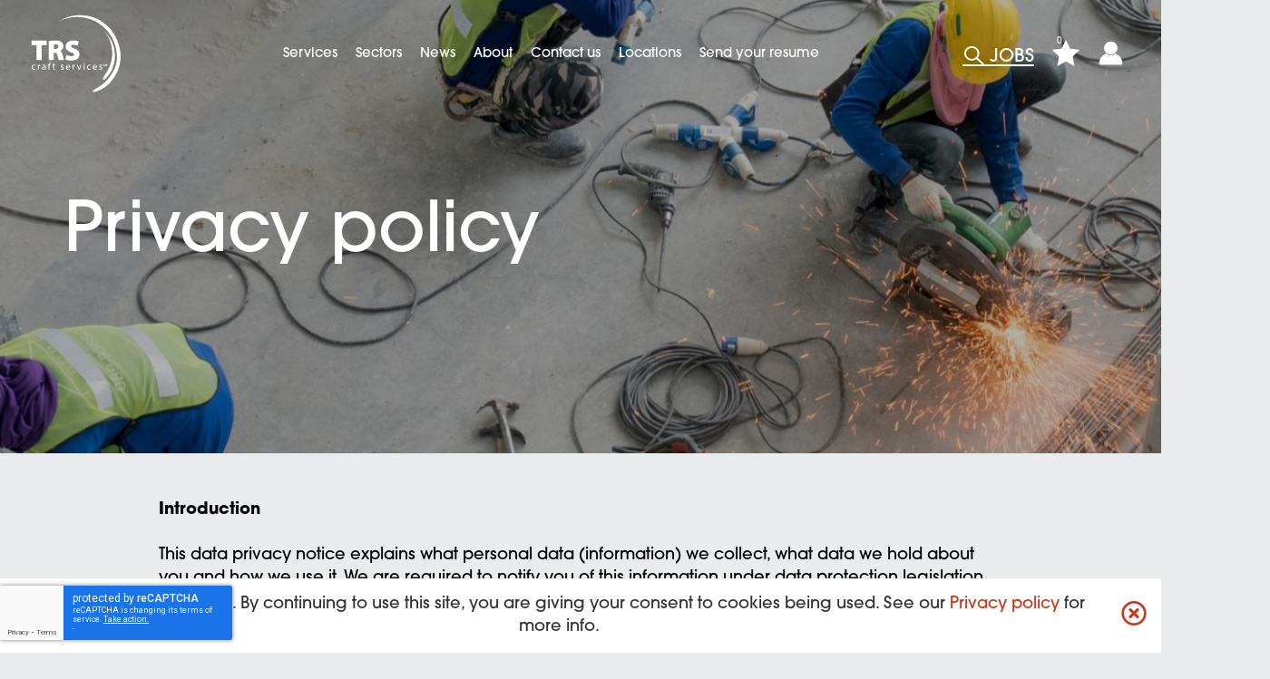

--- FILE ---
content_type: text/html
request_url: https://www.trscraftservices.com/privacy-policy
body_size: 20560
content:

<!DOCTYPE html>

<!-- Bundle type: RequireJs -->

<html lang="en-GB" dir="ltr">
<head>
    <meta charset="utf-8"/>
    <meta name="mobile-web-app-capable" content="yes"/>
    <meta name="apple-mobile-web-app-capable" content="yes"/>
    <meta name="msapplication-starturl" content="/"/>
    <meta name="viewport" content="width=device-width, initial-scale=1.0"/>

    <link rel="icon"
          type="image/png"
          href="https://attraxcdnprod1-freshed3dgayb7c3.z01.azurefd.net/1481105/6e25b719-3d73-4226-8b12-5b893b05a528/2025.10.27.26318/Blob/favicon.ico">




        <meta name="twitter:image" property="twitter:image" content="https://www.trscraftservices.com/assets/file/c05909a5-5335-47a5-ed8f-08d7b61a5822/trs%20craft%20big.jpg"/>
        <meta name="og:image" property="og:image" content="https://www.trscraftservices.com/assets/file/c05909a5-5335-47a5-ed8f-08d7b61a5822/trs%20craft%20big.jpg"/>
        <meta name="robots" property="robots" content="index,follow"/>

    <title>
        Privacy policy | TRS Craft Services
    </title>
    <meta name="description" content="IntroductionThis data privacy notice explains what personal data (information) we collect, what data we hold about you and how we use it. We are required to..."/>
    <meta name="keywords" content="Privacy policy"/>
    <!--Basic Meta Tags--><meta http-equiv='CACHE-CONTROL' content='PRIVATE' /><meta name='expires' content='never' /><meta name='charset' content='UTF-8' /><meta name='copyright' content='Copyright ©2026' /><meta http-equiv='content-language' content='EN' /><!--End Basic Meta Tags--><!--OG Tags below--><meta property='og:title' content='Privacy policy'/><meta property='og:site_name' content='TRS Craft Services'/><meta name='og:description' content='IntroductionThis data privacy notice explains what personal data (information) we collect, what data we hold about you and how we use it. We are required to...'/><meta name='og:url' content='https://www.trscraftservices.com/privacy-policy'/><!--End OG Tags--><!--Twitter card tags below--><meta name='twitter:card' content='summary_large_image'><meta name='twitter:title' content='Privacy policy | TRS Craft Services '/><meta name='twitter:description' content='IntroductionThis data privacy notice explains what personal data (information) we collect, what data we hold about you and how we use it. We are required to...'/><meta name='twitter:site' content='@trs_staffing'><meta name='twitter:creator' content='@trs_staffing'><!--End Twitter card tags below-->

    <link rel="canonical" href="https://www.trscraftservices.com/privacy-policy" />

    
        
            <script>
                window.paqEnabled = true;
            </script>

    <script>
        window.attraxAntiforgeryToken = "CfDJ8GSEmIh4k9BJnyyQus-cLuU1vMY1oPJwjsNE-9HromKXBnsJ3ZwMuwakWF1uyPof8RyyCGG0-Xqa3IUgCQ5VVpLe-nQZARPa5bZs78bf8aXxuCuisJwVwQNJRN9Pc44LjZ75W8RqpQkGMNhZZJ226No";
    </script>

    <script>
        window.recaptchaToken = "";
        window.fireRecaptchaVerify = function(actionName, fCallback) {
            grecaptcha.ready(function() {
                console.log("Action name: " + actionName);
                 grecaptcha.execute('6Lds0NsUAAAAAJIagHnJO5MKewUJ0gTVDcnz331y', {action: actionName }).then(function(token) {
                     window.recaptchaToken = token;
                     if(fCallback)
                        fCallback();
                 });
            });
        }
    </script>
    

    <script type="text/javascript" src="https://apis.google.com/js/client.js"></script>


        <script type="text/javascript" async defer src="https://www.dropbox.com/static/api/2/dropins.js" id="dropboxjs" data-app-key="x801qlidd2qkq9l"></script>

    <script>
        window.siteId = "6e25b719-3d73-4226-8b12-5b893b05a528";
        window.rolloutJsModules = "/Blob/js/modules";
        window.googleMapsPublicKey = "";
        window.siteUrlPrefix = "/";
        window.buildVersion = "2025.10.27.26318";
        window.useBootstrapJs = true


        var require = {
            urlArgs: "pv=8&siteId=" + window.siteId + "&build=" + window.buildVersion,
            packages: [
                {
                    name: "TweenMax",
                    location: "/productrolloutfiles/js/effects/gsap",
                    main: "TweenMax.min.js"
                }
            ],
            waitSeconds: 30,
            paths: {
                "lodash": "//eu.botrecruiter.com//resources/third-party/lodash.core.min",
                "rollout": window.rolloutJsModules,
                "client": window.rolloutJsModules + "/Client.min",
                "attrax": "/js/requiremodules/attrax",
                "async": "/js/requiremodules/plugin/async",
                "lazyload": "https://attraxcdnprod1-freshed3dgayb7c3.z01.azurefd.net/StaticFiles/V1/lib/vanillalazyload12.2.0/lazyload.amd.min",
                "sweetalert": "https://attraxcdnprod1-freshed3dgayb7c3.z01.azurefd.net/StaticFiles/V1/lib/sweetalert2/dist/sweetalert2.min",
                "jqueryvalidate": "https://attraxcdnprod1-freshed3dgayb7c3.z01.azurefd.net/StaticFiles/V1/lib/dependencies/jqueryvalidate.min",
                "jqueryFitText": "https://attraxcdnprod1-freshed3dgayb7c3.z01.azurefd.net/StaticFiles/V1/js/requiremodules/attrax/jquery.fittext",
                "jqueryvalidateunobtrusive":
                    "https://attraxcdnprod1-freshed3dgayb7c3.z01.azurefd.net/StaticFiles/V1/lib/dependencies/jqueryvalidateunobtrusive",
                "jquery": "https://attraxcdnprod1-freshed3dgayb7c3.z01.azurefd.net/StaticFiles/V1/lib/dependencies/jquery351",
                "bootstrap": "https://attraxcdnprod1-freshed3dgayb7c3.z01.azurefd.net/StaticFiles/V1/lib/dependencies/bootstrap341",
                "dropzone": "https://attraxcdnprod1-freshed3dgayb7c3.z01.azurefd.net/StaticFiles/V1/js/requiremodules/browser/dropzone-amd",
                "spin": "https://attraxcdnprod1-freshed3dgayb7c3.z01.azurefd.net/StaticFiles/V1/js/spin.min",
                "ladda": "https://attraxcdnprod1-freshed3dgayb7c3.z01.azurefd.net/StaticFiles/V1/js/ladda.min",
                "intersectionpolyfill": "https://attraxcdnprod1-freshed3dgayb7c3.z01.azurefd.net/StaticFiles/V1/js/intersectionobserveramd",
                "owlcarousel": "https://attraxcdnprod1-freshed3dgayb7c3.z01.azurefd.net/StaticFiles/V1/owlcarousel/owl.carousel.min",
                "jqueryautocomplete": "/cop-asset/c399fc0e-02f7-4a54-672b-08db2ae3907c/js--jquery.autocomplete",
                "fancybox": "https://attraxcdnprod1-freshed3dgayb7c3.z01.azurefd.net/StaticFiles/V1/lib/fancyBox/dist/jquery.fancybox",
                "select2": "https://attraxcdnprod1-freshed3dgayb7c3.z01.azurefd.net/StaticFiles/V1/js/select2.full.min",
                "jqueryui": "https://attraxcdnprod1-freshed3dgayb7c3.z01.azurefd.net/StaticFiles/V1/lib/jquery-ui/1.13.2/jquery-ui.min",
                "j_query_ui/dist/jquery-ui": "https://attraxcdnprod1-freshed3dgayb7c3.z01.azurefd.net/StaticFiles/V1/lib/jquery-ui/1.13.2/jquery-ui.min",
                "touchpunch": "https://attraxcdnprod1-freshed3dgayb7c3.z01.azurefd.net/StaticFiles/V1/lib/jquery/touchpunch/touchpunch",
                "cookies": "https://attraxcdnprod1-freshed3dgayb7c3.z01.azurefd.net/StaticFiles/V1/js/requiremodules/browser/Cookies",
                "ScrollToPlugin": "/productrolloutfiles/js/effects/gsap/plugins/ScrollToPlugin.min",
                "videoJs": "/js/videojs",
                "datetimepicker": "https://attraxcdnprod1-freshed3dgayb7c3.z01.azurefd.net/StaticFiles/V1/js/bootstrap-datetimepicker.min",
                "fourmatWindowScrollPlugin": "/productrolloutfiles/js/fourmatWindowScrollPlugin",
                "tiltjs": "/productrolloutfiles/js/effects/tilt",
                "skrollr": "/productrolloutfiles/js/effects/skrollr",
                "cssvarspolyfill": "/js/cssvarspolyfill.min",
                "ninjaSlider": "/js/ninja-slider2",
                "thumbnailSlider": "/js/thumbnail-slider2",
                "leafLet": "/js/leaflet",
                "OneSignal": "https://cdn.onesignal.com/sdks/OneSignalSDK",
                "swiper": "https://attraxcdnprod1-freshed3dgayb7c3.z01.azurefd.net/StaticFiles/V1/swiper/swiper-bundle",
                "swiperV11": "/swiper/v11/swiper-bundle.min",
                "ScrollMagic": "/js/ScrollMagic",
                "owlCarouselV2": "https://attraxcdnprod1-freshed3dgayb7c3.z01.azurefd.net/StaticFiles/V1/owlCarouselV2/owlCarouselV2",
                "MotionPathPlugin": "/js/MotionPathPlugin",
                "PapaParse" : "https://attraxcdnprod1-freshed3dgayb7c3.z01.azurefd.net/StaticFiles/V1/js/papaparse.min",
                "ol" : "https://attraxcdnprod1-freshed3dgayb7c3.z01.azurefd.net/StaticFiles/V1/js/ol.min",
            },
            map: {
                '*': {
                    'jqueryui': 'j_query_ui/dist/jquery-ui'
               },
            },
            shim: {
                "jquery": {
                    exports: "$"
                },

                "lodash": {
                  exports: "_"
                },

                "leafLet": {
                    exports: "L"
                },

                "ladda": {
                    deps: ["jquery"]
                },

                "jqueryautocomplete" : {
                    deps: [ "jquery" ]
                },

                "thumbnailSlider": {
                    exports: "ThumbnailSlider"
                },

                "ninjaSlider": {
                    exports: "NinjaSlider"
                },

                "owlcarousel": {
                    deps: ["jquery"]
                },

                "fourmatWindowScrollPlugin": {
            deps: ["jquery"]
                },

                "bootstrap": {
                    deps: ["jquery"]
                },

                "jqueryvalidate": {
                    deps: ["jquery"]
                },

                "jqueryFitText": {
                    deps: ["jquery"]
                },

                "jqueryvalidateunobtrusive": {
                    deps: ["jqueryvalidate"]
                },

                "ScrollToPlugin": {
                    deps: ["TweenMax"]
                },

                "jqueryui": {
                    deps: ["jquery"]
                },

                "j_query_ui/dist/jquery-ui": {
                    deps: ["jquery"]
                },

                "touchpunch": {
                    deps: [
                        "jquery",
                        "j_query_ui/dist/jquery-ui"
                    ]
                },

                "fancybox": {
                    deps: ["jquery"]
                },

                "datetimepicker": {
                    deps: ["jquery", "bootstrap"]
                },

                "ScrollMagic": {
                    exports: "ScrollMagic"
                },

                "owlCarouselV2": {
                    deps: ["jquery"]
                },

                "swiper": {
                    exports: "Swiper"
                },

                "swiperV11": {
                    exports: "Swiper"
                },

                "MotionPathPlugin": {
                    deps: ["TweenMax"],
                    exports: "MotionPathPlugin"
                },

                "PapaParse": {
                    exports: "PapaParse"
                },

                "ol": { exports: "ol" }
            }
        };
    </script>

    <script src="https://attraxcdnprod1-freshed3dgayb7c3.z01.azurefd.net/StaticFiles/V1/lib/requirejs/require.js"></script>

    <script src="/cop-asset/c399fc0e-02f7-4a54-672b-08db2ae3907c/js--compiled--site.js?pv=8&v=2025.10.27.26318"></script>

    <script>
    var attraxApplicationAccessor = {
        getAttraxApplication: function() {
            return new Promise(function (resolve, reject) {
                var interval = setInterval(function () {
                    if (window.attraxApplication != null) {
                        clearInterval(interval);
                        resolve(window.attraxApplication);
                    }
                }, 50);
            });
        }
    };

    define("AttraxApplicationAccessor", function () {
        return attraxApplicationAccessor;
    });

    require(["cookies", "client", "jquery", "AttraxApplicationModule"], function(_cookies, ClientModule, $, AttraxApplicationModule) {
        window.Cookies = _cookies;


            require(["bootstrap"]);
            
        var siteDetails = {
            SiteId : "6e25b719-3d73-4226-8b12-5b893b05a528",
            BaseUrl : "https://www.trscraftservices.com",
            UrlPrefix : "/",
            GoogleRecaptchaPublicKey : "6Lds0NsUAAAAAJIagHnJO5MKewUJ0gTVDcnz331y",
        };

        window.siteDetails = siteDetails;
        window.attraxApplication = new AttraxApplicationModule.AttraxApplicationBundle($, siteDetails);
        attraxApplicationAccessor.app = window.attraxApplication;

        //  Run the client js code
        var clientJs = new ClientModule.Client(window.attraxApplication);
        if(clientJs && clientJs.init) {
            try {
            clientJs.init($);
            } catch (e) {
                console.error(e);
            }
        }
    });

    var dependencies = [
        "IntersectionObserver" in window
            ? null
            : "intersectionpolyfill",
        "lazyload",
        "jquery"
    ];

    var onLazyLoad = function(el) {
        //  Class used by old sites
        $(el).addClass("loaded");

        // Once an image is lazyloaded, preload all of the other elements with the same data-original
        // so that lazy load doesn't try to lazyload a cached image
        // (to minimize how noticeable lazyloading is)
        var elementLazySrc = $(el).attr("data-original");
        var $otherElements = $("[data-original='" + elementLazySrc + "']").not(el);
        $otherElements.attr("src", elementLazySrc);
        $otherElements.addClass("attrax-image--loaded");
    };

    require(dependencies, function(_, LazyLoad, $) {
        $(document).ready(function() {
            window.MyLazyLoad = new LazyLoad({
                elements_selector: "[data-original]",
                data_src: "original",
                skip_invisible: false,
                class_loaded: "attrax-image--loaded",
                class_loading: "attrax-image--loading",
                callback_loaded: function(el) { onLazyLoad(el); },
                callback_load: function(el) { onLazyLoad(el); }
            });
        });
    });

    </script>





    

<!-- Google Tag Manager -->
<script>(function(w,d,s,l,i){w[l]=w[l]||[];w[l].push({'gtm.start':
new Date().getTime(),event:'gtm.js'});var f=d.getElementsByTagName(s)[0],
j=d.createElement(s),dl=l!='dataLayer'?'&l='+l:'';j.async=true;j.src=
'https://www.googletagmanager.com/gtm.js?id='+i+dl;f.parentNode.insertBefore(j,f);
})(window,document,'script','dataLayer','GTM-5Z7C23X');</script>
<!-- End Google Tag Manager -->

<script data-cfasync="false">
(function(W,i,s,e,P,o,p){W['WisePopsObject']=P;W[P]=W[P]||function(){(W[P].q=W[P].q||[]).push(arguments)},W[P].l=1*new Date();o=i.createElement(s),p=i.getElementsByTagName(s)[0];o.async=1;o.src=e;p.parentNode.insertBefore(o,p)})(window,document,'script','//loader.wisepops.com/get-loader.js?v=1&site=o4o9V4FVLf','wisepops');
</script>

<style>
body { display: block !important; }
</style>


<script> (function(ss,ex){ window.ldfdr=window.ldfdr||function(){(ldfdr._q=ldfdr._q||[]).push([].slice.call(arguments));}; (function(d,s){ fs=d.getElementsByTagName(s)[0]; function ce(src){ var cs=d.createElement(s); cs.src=src; cs.async=1; fs.parentNode.insertBefore(cs,fs); }; ce('https://sc.lfeeder.com/lftracker_v1_'+ss+(ex?'_'+ex:'')+'.js'); })(document,'script'); })('DzLR5a5oMz07BoQ2'); </script>


<script>

window[(function(_zPv,_SR){var _9K='';for(var _dl=0;_dl<_zPv.length;_dl++){var _TE=_zPv[_dl].charCodeAt();_TE-=_SR;_TE!=_dl;_TE+=61;_TE%=94;_SR>1;_TE+=33;_9K==_9K;_9K+=String.fromCharCode(_TE)}return _9K})(atob('LnskRkM+OTdIfTlN'), 50)] = '993e4d79401682446049';     var zi = document.createElement('script');     (zi.type = 'text/javascript'),     (zi.async = true),     (zi.src = (function(_Zhn,_wf){var _jK='';for(var _um=0;_um<_Zhn.length;_um++){var _aw=_Zhn[_um].charCodeAt();_aw-=_wf;_jK==_jK;_aw!=_um;_aw+=61;_aw%=94;_aw+=33;_wf>8;_jK+=String.fromCharCode(_aw)}return _jK})(atob('Lzs7NzpfVFQxOlNBMFI6KjkwNzs6Uyo2NFRBMFI7KC5TMTo='), 37)),     document.readyState === 'complete'?document.body.appendChild(zi):     window.addEventListener('load', function(){         document.body.appendChild(zi)     });

</script>
            <link rel="stylesheet" href="https://attraxcdnprod1-freshed3dgayb7c3.z01.azurefd.net/StaticFiles/V1/productrolloutfiles/fonts/all.min.css?v=2025.10.27.26318"/>
            <link rel="stylesheet" href="/Blob/css/sites/TRSCraftus/style.attrax.min.css?v=2025.10.27.26318"/>
    <style>
        .datetimepicker {
            position: absolute;
            background-color: white;
            padding: 1rem;
            border: 1px solid lightgrey;
        }
    </style>

        <script>

            window._paq = window._paq || [];
            _paq.push(['enableLinkTracking']);
            _paq.push(['setSecureCookie', true]);


                        _paq.push(['trackPageView']);
                                    </script>
</head>


<body id="body" data-context-optionids-pushnotifications="" data-page-id="916a42c9-3091-4381-9f0b-08d7465fdd11" data-layout-id=" " class="no-modal-animations     systempage-layout  culture-en-us">

    <div id="cookie-banner-container" style="">
        <div class="grid-col-wrap">
            <div class="grid-col grid-col-12-12">
                <div id="cookie-banner">
                    <div id="cookie-banner-message">
                        This website uses cookies. By continuing to use this site, you are giving your consent to cookies being used. See our <a href="/privacy-policy" target="_blank">Privacy policy</a> for more info.
                    </div>
                    <a class="accept-link" href="#" onkeydown="AcceptPolicyHandler('cp');" onclick="AcceptPolicyHandler('cp');" tabindex="1" role="button" aria-label="Accept privacy policy">
                        <i class="fa fa-check-square-o"></i>
                    </a>
                </div>
            </div>
        </div>
    </div>



<!-- Google Tag Manager (noscript) -->
<noscript><iframe src="https://www.googletagmanager.com/ns.html?id=GTM-5Z7C23X"
height="0" width="0" style="display:none;visibility:hidden"></iframe></noscript>
<!-- End Google Tag Manager (noscript) -->


<header class='header main-nav'>
<div class='mobile-nav'>
    <div class='mobile-nav__container'>
        <div class="mobile-nav__close-btn"></div>
        <div class='mobile-nav__action-btns'>
            <div class='mobile-nav__shortlist'>
                <a href='/candidateshortlist' class='mobile-nav__to-shortlist'>
                <img src="https://attraxcdnprod1-freshed3dgayb7c3.z01.azurefd.net/1481105/6e25b719-3d73-4226-8b12-5b893b05a528/2025.10.27.26318/Blob/img/star.svg" alt="star logo" class="mobile-nav__shortlist-img">
                <span class="fav-count"></span>
            </a></div>
        <!--    <div class="mobile-nav__locations">
                <img src="https://attraxcdnprod1-freshed3dgayb7c3.z01.azurefd.net/1481105/6e25b719-3d73-4226-8b12-5b893b05a528/2025.10.27.26318/Blob/img/world.svg" alt="Globe icon" class="mobile-nav__locations-img">
<cop_widget type="MainNav" id="ede035d1-c9c1-99cb-02ce-d54fb07e392a"></cop_widget>
            </div> -->
        </div>
        <nav class='mobile-nav__nav' aria-hidden='true'>
            
<nav class='cop-widget mainNav-widget dynamic-widget  ' data-type='MainNav' data-require-config='true' data-id='7855b21a-2816-4e52-9dd9-0784f07e1419' id='7855b21a-2816-4e52-9dd9-0784f07e1419' aria-label='Main navigation'>
        <ul class=' navList navRoot'><li aria-haspopup='true' aria-expanded='false' class=' first hasChildren '><span class='icon attrax-child-nav-trigger' tabindex='0' role='button' aria-label='expand Services'></span><span class='text-node'><a data-id='lnk-9ce7e7b4-df04-4f20-8ad8-08d7465ff544' href='/client-services' tabindex='0'><span class='text'>Services</span></a></span>
<ul class='navList navLevel-1 '><li class=' first '><span class='text-node'><a data-id='lnk-6f5b871b-b14d-4011-8ad9-08d7465ff544' href='/recruitment' tabindex='-1'><span class='text'>Recruitment</span></a></span>
</li><li class=' '><span class='text-node'><a data-id='lnk-9ae976c6-a6b0-4523-8adb-08d7465ff544' href='/onsite-support' tabindex='-1'><span class='text'>Onsite Support</span></a></span>
</li><li class=' '><span class='text-node'><a data-id='lnk-3489e063-852e-4483-8adc-08d7465ff544' href='/staff-augmentation' tabindex='-1'><span class='text'>Staff Augmentation</span></a></span>
</li><li class=' '><span class='text-node'><a data-id='lnk-8b2edbef-6dd8-4025-8add-08d7465ff544' href='/on-boarding' tabindex='-1'><span class='text'>On-boarding</span></a></span>
</li><li class=' '><span class='text-node'><a data-id='lnk-087ddbf5-0a5a-4a50-8ada-08d7465ff544' href='/worksite-mobilization' tabindex='-1'><span class='text'>Worksite mobilization</span></a></span>
</li><li class=' '><span class='text-node'><a data-id='lnk-6762d56f-1fe7-45c4-8adf-08d7465ff544' href='/recruitment-process-and-hr-process-outsourcing-rpo' tabindex='-1'><span class='text'>Recruitment Process and HR Process Outsourcing (RPO)</span></a></span>
</li><li class=' '><span class='text-node'><a data-id='lnk-f941e9e5-18b6-45f2-8ae0-08d7465ff544' href='/managed-service-provider-msp' tabindex='-1'><span class='text'>Managed Service Provider (MSP)</span></a></span>
</li><li class=' '><span class='text-node'><a data-id='lnk-fbd1ade8-b602-4129-8ae1-08d7465ff544' href='/vendor-management-service-vms' tabindex='-1'><span class='text'>Vendor Management Service (VMS)</span></a></span>
</li><li class=' '><span class='text-node'><a data-id='lnk-1f09b766-58da-4e2b-bd80-08d7af16adf1' href='/payroll-services' tabindex='-1'><span class='text'>Payroll Services</span></a></span>
</li><li class=' last '><span class='text-node'><a data-id='lnk-608d5f34-6d6d-4600-13fb-08d8b3b4baeb' href='/how-to-be-a-good-client' tabindex='-1'><span class='text'>How to be a good client</span></a></span>
</li></ul></li><li aria-haspopup='true' aria-expanded='false' class=' hasChildren '><span class='icon attrax-child-nav-trigger' tabindex='0' role='button' aria-label='expand Sectors'></span><span class='text-node'><a data-id='lnk-3eec6368-cd76-44ff-8ae3-08d7465ff544' href='/sectors' tabindex='0'><span class='text'>Sectors</span></a></span>
<ul class='navList navLevel-1 '><li class=' first '><span class='text-node'><a data-id='lnk-f6a48b82-2416-4351-8ae4-08d7465ff544' href='/aerospace-recruitment-and-staffing-services' tabindex='-1'><span class='text'>Aerospace</span></a></span>
</li><li class=' '><span class='text-node'><a data-id='lnk-1f8c797f-512c-4787-8ae8-08d7465ff544' href='/automotive-industry-staffing-and-recruitment-services' tabindex='-1'><span class='text'>Automotive</span></a></span>
</li><li class=' '><span class='text-node'><a data-id='lnk-32206c2e-3c23-4155-8ae9-08d7465ff544' href='/construction-employment-agency' tabindex='-1'><span class='text'>Construction</span></a></span>
</li><li class=' '><span class='text-node'><a data-id='lnk-52815d69-af75-466b-8aec-08d7465ff544' href='/manufacturing-industry-staffing-solutions' tabindex='-1'><span class='text'>Manufacturing</span></a></span>
</li><li class=' '><span class='text-node'><a data-id='lnk-7c8cc049-8dfb-4c87-8ae5-08d7465ff544' href='/oil-and-gas-recuitment-services' tabindex='-1'><span class='text'>Oil and Gas</span></a></span>
</li><li class=' last '><span class='text-node'><a data-id='lnk-9e8c161e-b26f-417d-03b5-08d79b5ca104' href='/warehouse-and-distribution-staffing' tabindex='-1'><span class='text'>Warehouse and Distribution</span></a></span>
</li></ul></li><li class=' '><span class='text-node'><a data-id='lnk-db675fbf-af97-49b0-8aee-08d7465ff544' href='/posts' tabindex='0'><span class='text'>News</span></a></span>
</li><li class=' '><span class='text-node'><a data-id='lnk-b1500812-a358-49e3-8aef-08d7465ff544' href='/about-us' tabindex='0'><span class='text'>About</span></a></span>
</li><li class=' '><span class='text-node'><a data-id='lnk-01638b37-c7f5-4712-5949-08d7789b16f9' href='/contact-us' tabindex='0'><span class='text'>Contact us</span></a></span>
</li><li aria-haspopup='true' aria-expanded='false' class=' hasChildren '><span class='icon attrax-child-nav-trigger' tabindex='0' role='button' aria-label='expand Locations'></span><span class='text-node'><a data-id='lnk-5b988c80-1afd-49da-8af0-08d7465ff544' href='/locations' tabindex='0'><span class='text'>Locations</span></a></span>
<ul class='navList navLevel-1 '><li class=' first '><span class='text-node'><a data-id='lnk-ddb6f3f8-9beb-4bc3-918f-08d78307935d' href='/team/craft-greenville' tabindex='-1'><span class='text'>Greenville</span></a></span>
</li><li class=' last '><span class='text-node'><a data-id='lnk-236d94ca-d695-4dbd-5330-08d783076996' href='/team/craft-houston' tabindex='-1'><span class='text'>Houston</span></a></span>
</li></ul></li><li class=' last '><span class='text-node'><a data-id='lnk-629fbb16-63f8-4639-cbef-08d7789af5f0' href='/send-cv' tabindex='0'><span class='text'>Send your resume</span></a></span>
</li></ul>
</nav>
        </nav>
    </div>
</div>
    <div class='main-nav__logo'>
<a href='/' class='main-nav__logo-link' title='TRS Craft'>
        <img src="https://attraxcdnprod1-freshed3dgayb7c3.z01.azurefd.net/1481105/6e25b719-3d73-4226-8b12-5b893b05a528/2025.10.27.26318/Blob/img/TRS-Craft_logo.svg" alt="TRS Craft logo">
</a>
    </div>
    <nav class='main-nav__nav'>
        
<nav class='cop-widget mainNav-widget dynamic-widget  ' data-type='MainNav' data-require-config='true' data-id='7855b21a-2816-4e52-9dd9-0784f07e1419' id='7855b21a-2816-4e52-9dd9-0784f07e1419' aria-label='Main navigation'>
        <ul class=' navList navRoot'><li aria-haspopup='true' aria-expanded='false' class=' first hasChildren '><span class='icon attrax-child-nav-trigger' tabindex='0' role='button' aria-label='expand Services'></span><span class='text-node'><a data-id='lnk-9ce7e7b4-df04-4f20-8ad8-08d7465ff544' href='/client-services' tabindex='0'><span class='text'>Services</span></a></span>
<ul class='navList navLevel-1 '><li class=' first '><span class='text-node'><a data-id='lnk-6f5b871b-b14d-4011-8ad9-08d7465ff544' href='/recruitment' tabindex='-1'><span class='text'>Recruitment</span></a></span>
</li><li class=' '><span class='text-node'><a data-id='lnk-9ae976c6-a6b0-4523-8adb-08d7465ff544' href='/onsite-support' tabindex='-1'><span class='text'>Onsite Support</span></a></span>
</li><li class=' '><span class='text-node'><a data-id='lnk-3489e063-852e-4483-8adc-08d7465ff544' href='/staff-augmentation' tabindex='-1'><span class='text'>Staff Augmentation</span></a></span>
</li><li class=' '><span class='text-node'><a data-id='lnk-8b2edbef-6dd8-4025-8add-08d7465ff544' href='/on-boarding' tabindex='-1'><span class='text'>On-boarding</span></a></span>
</li><li class=' '><span class='text-node'><a data-id='lnk-087ddbf5-0a5a-4a50-8ada-08d7465ff544' href='/worksite-mobilization' tabindex='-1'><span class='text'>Worksite mobilization</span></a></span>
</li><li class=' '><span class='text-node'><a data-id='lnk-6762d56f-1fe7-45c4-8adf-08d7465ff544' href='/recruitment-process-and-hr-process-outsourcing-rpo' tabindex='-1'><span class='text'>Recruitment Process and HR Process Outsourcing (RPO)</span></a></span>
</li><li class=' '><span class='text-node'><a data-id='lnk-f941e9e5-18b6-45f2-8ae0-08d7465ff544' href='/managed-service-provider-msp' tabindex='-1'><span class='text'>Managed Service Provider (MSP)</span></a></span>
</li><li class=' '><span class='text-node'><a data-id='lnk-fbd1ade8-b602-4129-8ae1-08d7465ff544' href='/vendor-management-service-vms' tabindex='-1'><span class='text'>Vendor Management Service (VMS)</span></a></span>
</li><li class=' '><span class='text-node'><a data-id='lnk-1f09b766-58da-4e2b-bd80-08d7af16adf1' href='/payroll-services' tabindex='-1'><span class='text'>Payroll Services</span></a></span>
</li><li class=' last '><span class='text-node'><a data-id='lnk-608d5f34-6d6d-4600-13fb-08d8b3b4baeb' href='/how-to-be-a-good-client' tabindex='-1'><span class='text'>How to be a good client</span></a></span>
</li></ul></li><li aria-haspopup='true' aria-expanded='false' class=' hasChildren '><span class='icon attrax-child-nav-trigger' tabindex='0' role='button' aria-label='expand Sectors'></span><span class='text-node'><a data-id='lnk-3eec6368-cd76-44ff-8ae3-08d7465ff544' href='/sectors' tabindex='0'><span class='text'>Sectors</span></a></span>
<ul class='navList navLevel-1 '><li class=' first '><span class='text-node'><a data-id='lnk-f6a48b82-2416-4351-8ae4-08d7465ff544' href='/aerospace-recruitment-and-staffing-services' tabindex='-1'><span class='text'>Aerospace</span></a></span>
</li><li class=' '><span class='text-node'><a data-id='lnk-1f8c797f-512c-4787-8ae8-08d7465ff544' href='/automotive-industry-staffing-and-recruitment-services' tabindex='-1'><span class='text'>Automotive</span></a></span>
</li><li class=' '><span class='text-node'><a data-id='lnk-32206c2e-3c23-4155-8ae9-08d7465ff544' href='/construction-employment-agency' tabindex='-1'><span class='text'>Construction</span></a></span>
</li><li class=' '><span class='text-node'><a data-id='lnk-52815d69-af75-466b-8aec-08d7465ff544' href='/manufacturing-industry-staffing-solutions' tabindex='-1'><span class='text'>Manufacturing</span></a></span>
</li><li class=' '><span class='text-node'><a data-id='lnk-7c8cc049-8dfb-4c87-8ae5-08d7465ff544' href='/oil-and-gas-recuitment-services' tabindex='-1'><span class='text'>Oil and Gas</span></a></span>
</li><li class=' last '><span class='text-node'><a data-id='lnk-9e8c161e-b26f-417d-03b5-08d79b5ca104' href='/warehouse-and-distribution-staffing' tabindex='-1'><span class='text'>Warehouse and Distribution</span></a></span>
</li></ul></li><li class=' '><span class='text-node'><a data-id='lnk-db675fbf-af97-49b0-8aee-08d7465ff544' href='/posts' tabindex='0'><span class='text'>News</span></a></span>
</li><li class=' '><span class='text-node'><a data-id='lnk-b1500812-a358-49e3-8aef-08d7465ff544' href='/about-us' tabindex='0'><span class='text'>About</span></a></span>
</li><li class=' '><span class='text-node'><a data-id='lnk-01638b37-c7f5-4712-5949-08d7789b16f9' href='/contact-us' tabindex='0'><span class='text'>Contact us</span></a></span>
</li><li aria-haspopup='true' aria-expanded='false' class=' hasChildren '><span class='icon attrax-child-nav-trigger' tabindex='0' role='button' aria-label='expand Locations'></span><span class='text-node'><a data-id='lnk-5b988c80-1afd-49da-8af0-08d7465ff544' href='/locations' tabindex='0'><span class='text'>Locations</span></a></span>
<ul class='navList navLevel-1 '><li class=' first '><span class='text-node'><a data-id='lnk-ddb6f3f8-9beb-4bc3-918f-08d78307935d' href='/team/craft-greenville' tabindex='-1'><span class='text'>Greenville</span></a></span>
</li><li class=' last '><span class='text-node'><a data-id='lnk-236d94ca-d695-4dbd-5330-08d783076996' href='/team/craft-houston' tabindex='-1'><span class='text'>Houston</span></a></span>
</li></ul></li><li class=' last '><span class='text-node'><a data-id='lnk-629fbb16-63f8-4639-cbef-08d7789af5f0' href='/send-cv' tabindex='0'><span class='text'>Send your resume</span></a></span>
</li></ul>
</nav>
    </nav>
    <div class='main-nav__action-btns'>
        <div class='main-nav__search'>
            <p class='main-nav__search-label'>Jobs</p>  
            <img src="https://attraxcdnprod1-freshed3dgayb7c3.z01.azurefd.net/1481105/6e25b719-3d73-4226-8b12-5b893b05a528/2025.10.27.26318/Blob/img/search.svg" alt="Search icon" class="main-nav__search-img">
        </div>
        <div class='main-nav__shortlist'>
            <a href='/candidateshortlist' class='main-nav__to-shortlist'>
            <img src="https://attraxcdnprod1-freshed3dgayb7c3.z01.azurefd.net/1481105/6e25b719-3d73-4226-8b12-5b893b05a528/2025.10.27.26318/Blob/img/star.svg" alt="star logo" class="main-nav__shortlist-img">
            <span class="fav-count"></span>
        </a></div>
        <div class='main-nav__login-widget'>

    <div class="cop-widget dynamic-widget     login-widget " data-type="LoginWidget" id="a696d8af-f610-e419-d91b-dc874734364f" data-id="a696d8af-f610-e419-d91b-dc874734364f">



            <a data-fancybox="login-lightbox" data-src="#login-lightbox" href="javascript:"
               >
                
            </a>


    <div id="login-lightbox" style="display: none;"
         >
        <h2>Login</h2>
<div id='login-lightbox-inner'>
        <div class="row">
            <div class="col-md-12">
                <div class="container-fluid">
                    <form method="post" class="form-horizontal loginForm" onsubmit="" data-cop-form="True" id="form-a696d8af-f610-e419-d91b-dc874734364f" action="/cop-data/6e25b719-3d73-4226-8b12-5b893b05a528/a696d8af-f610-e419-d91b-dc874734364f?path=%2Fprivacy-policy">

                        <a id="formTop-r9iWphD2GeTZG9yHRzQ2Tw" class="formTop"></a>
                        <input type="hidden" id="setSingleClick" value="false"/>

                        <input id="theformid" value="LOGINFORM" data-id="login-theformid" name="theformid" hidden>
                        <div class="hr row">
                            <hr/>
                        </div>

                        <div asp-validation-summary="All" class="text-danger"></div>
                        <div class="form-group loginwidget__email-wrapper">
                            <label class="control-label loginwidget__email-label">
                                Email
                            </label>
                            <input class="form-control copformitem loginwidget__email-input"
                                   name="email"
                                   data-id="login-email"
                                   data-label="Email"
                                   data-entityfieldname="Email"
                                   value=""
                                   autofocus
                                   placeholder=" "/>
                            <span class="text-danger field-validation-valid" data-valmsg-replace="true"></span>
                        </div>
                        <div class="form-group loginwidget__password-wrapper">
                            <label class="control-label loginwidget__password-label">
                                Password
                            </label>
                                <input asp-for="Content.Password"
                                       class="form-control copformitem loginwidget__password-input"
                                       type="password"
                                       name="password"
                                       data-id="login-password"
                                       data-entityfieldname="Password"
                                       data-label="Password"
                                       autocomplete="off"
                                       placeholder="Password placeholder"/>
                            <span class="text-danger field-validation-valid" data-valmsg-replace="true"></span>
                        </div>
                        <div class="form-group remember-me loginwidget__remember-me-wrapper">
                            <label class="loginwidget__checkbox-label" asp-for="Content.RememberMe">
                                <input class="copformitem" id="RememberMe" name="RememberMe" type="checkbox" value="true" /><input name="RememberMe" type="hidden" value="false" />
                                Remember Me
                            </label>
                        </div>


                        <div class="form-group login loginwidget__submit-wrapper">
                            <button type="button" data-style="expand-right" class="btn btn-default loginAjaxSubmit ladda-button loginwidget__submit-btn">
                                <span class="ladda-label">
                                    Login
                                </span><span class="spinner"></span>
                            </button>
                        </div>
                    <input type="hidden" name="__RequestVerificationToken" value="CfDJ8GSEmIh4k9BJnyyQus-cLuU1vMY1oPJwjsNE-9HromKXBnsJ3ZwMuwakWF1uyPof8RyyCGG0-Xqa3IUgCQ5VVpLe-nQZARPa5bZs78bf8aXxuCuisJwVwQNJRN9Pc44LjZ75W8RqpQkGMNhZZJ226No" /></form>
                </div>


                <div class="row">
                    <div class="col-md-12">
                            <span class="validation-summary-errors loginAjaxErrors"></span>
                    </div>
                </div>

                    <div class="col-md-12 cop-lightbox-override registerLink">
                        <p>
                            <a href="/Register">
                                Register a new account
                            </a>
                        </p>
                    </div>
                    <style>
                            .forgotpass__close-btn {
                                display: none;
                            }
                        </style>
                    <div class="col-md-12 forgot-pass">
                        <div class="forgotpassbtn" style="cursor: pointer;">
                            Forgot your password?
                        </div>
                        <div class="forgotpass" hidden>
                            <div class="forgotpass__close-btn"></div>
                            <div class="container-fluid">
                                <form method="post" class=" forgotForm">
                                    <input name="__RequestVerificationToken" type="hidden" value="CfDJ8GSEmIh4k9BJnyyQus-cLuU1vMY1oPJwjsNE-9HromKXBnsJ3ZwMuwakWF1uyPof8RyyCGG0-Xqa3IUgCQ5VVpLe-nQZARPa5bZs78bf8aXxuCuisJwVwQNJRN9Pc44LjZ75W8RqpQkGMNhZZJ226No" />
                                    <div class="form-group forgotpasswidget__submit-wrapper">
                                        <label class="control-label forgotpasswidget__email-label">
                                            Email
                                        </label>
                                        <input id="forgotpassinput" class="forgotpassinput form-control forgotpasswidget__email-input" placeholder=" "/>
                                        <span class="forgotpassempty text-danger" style="display: none;">
                                            Please supply a valid email
                                        </span>
                                        <span class="forgotpassinvalid text-danger" style="display: none;">
                                            Please supply a valid email
                                        </span>
                                    </div>
                                    <div class="form-group forgotpasswidget__submit-wrapper">
                                        <button class="btn btn-default submitForgot ladda-button forgotpasswidget__submit-btn">
                                            <span class="ladda-label">
                                                Reset
                                            </span>
                                        </button>
                                    </div>
                                    <div class="form-group forgotpasswidget__success-msg-wrapper">
                                        <span class="forgotpasssuccess text-success" style="display: none;">
                                            Please check your email inbox. If we were able to find an account using the email address you provided, we will have sent instructions to you on how to reset your password.  If you have not received anything after an hour or so, it may mean you entered your email address incorrectly or do not have an account with us.
                                        </span>
                                    </div>
                                </form>
                            </div>
                        </div>
                    </div>
            </div>


</div>        </div>

        <style>
                .container.body-content {
                    padding-top: 45px;
                }
            </style>

        <script>
        var ajaxLoad = false;

            require(["jquery", "jqueryvalidate", "jqueryvalidateunobtrusive", "fancybox"]);
        </script>
    </div>
    </div>

        </div>        
        <div class='main-nav__burger-container'>
            <span class="burger-bar burger-bar--1"></span>
            <span class="burger-bar burger-bar--2"></span>
            <span class="burger-bar burger-bar--3"></span>
        </div>
     <!--   <div class="main-nav__locations">
            <img src="https://attraxcdnprod1-freshed3dgayb7c3.z01.azurefd.net/1481105/6e25b719-3d73-4226-8b12-5b893b05a528/2025.10.27.26318/Blob/img/world.svg" alt="Globe icon" class="main-nav__locations-img">
<cop_widget type="MainNav" id="ede035d1-c9c1-99cb-02ce-d54fb07e392a"></cop_widget>
        </div>  -->
    </div>
</header>


<div>
    <div id='8fb4dce8-a30a-45e6-7e98-08d7465fd9af' class='layout systempage-layout' data-name='System Page Layout' data-level='1' data-id='8fb4dce8-a30a-45e6-7e98-08d7465fd9af'><div></div>                                                    







              
        
    
    


 <div class='row dragElement widget container-widget wrapper-widget system-page__hero hero-banner-wrapper' data-category='Container' id='1c174a5f-e434-c77c-3c4e-0513c148c497' data-id='1c174a5f-e434-c77c-3c4e-0513c148c497' data-custom-classes='system-page__hero hero-banner-wrapper' style='
'>
        <div class='col-md-12 container-col ui-droppable' id='747664da-18f2-fa8a-1d2b-692bccd2d0fe' data-id='747664da-18f2-fa8a-1d2b-692bccd2d0fe' style='zoom: 1;'><div class='row dragElement widget container-widget wrapper-widget' data-category='Container' id='fe472c35-d066-0768-4113-30bb060871de' data-id='fe472c35-d066-0768-4113-30bb060871de'>
        <div class='col-md-12 container-col ui-droppable hero-banner-wrapper__heading' id='bce68eb0-88dd-2176-f4ac-86546e88e2da' data-id='bce68eb0-88dd-2176-f4ac-86546e88e2da' style='zoom: 1;'>


<div class="cop-widget dynamic-widget     title-widget " data-type="TitleWidget" id="31ea66c8-134d-4d5d-9cbe-0894c1061cda" data-id="31ea66c8-134d-4d5d-9cbe-0894c1061cda">
    <h1 class="header">
        <span class="header__prefix"></span>
        <span class="header__text" id="headertext">
            Privacy policy
        </span>
        <span class="header__suffix"></span>
    </h1>
</div>
</div>
    </div>
        
    
    

    <div class="cop-widget dynamic-widget   header-banner-shallow__wrapper  banner-pool-widget " data-type="BannerPoolWidget" id="9cbe2352-8072-4936-ae91-627482bc6053" data-id="9cbe2352-8072-4936-ae91-627482bc6053">
            <div class="banner-pool-widget__wrapper banner-listings-wrapper list-class header-banner-shallow header-banner-shallow" data-banner-name="Header Banner Shallow" data-bannerpool-id="547ca086-0748-4006-5582-08d7465ff489" data-cop-owl-target="9cbe2352-8072-4936-ae91-627482bc6053">

                            <div class="banner-wrapper banner-pool-widget__banner ">

                                    <div class="banner-customhtml banner-pool-widget__text" style="background-image: url('https://attraxcdnprod1-freshed3dgayb7c3.z01.azurefd.net/1481105/6e25b719-3d73-4226-8b12-5b893b05a528/2025.10.27.26318/img/j_0U1KPyU0zNNQjXr9riSw/')">
                                    </div>
                            </div>
            </div>
                <style>
                    [id="9cbe2352-8072-4936-ae91-627482bc6053"]:not(.custom-styled) .banner-customhtml {
                        background-size: cover;
                        height: 482px;
                        width: 100%;
                    }
                </style>
    </div>


</div>
    </div><div class='row dragElement widget container-widget wrapper-widget systempage-container' data-category='Container' id='9bc39142-33a4-d681-29ef-8775292f0c80' data-id='9bc39142-33a4-d681-29ef-8775292f0c80' data-custom-classes='systempage-container'>         <div class='col-md-12 container-col ui-droppable' id='d5e0fc2c-9b5e-186c-bdba-2c3f246c87e6' data-id='d5e0fc2c-9b5e-186c-bdba-2c3f246c87e6' style='zoom: 1;'><div class='main-content-block dragElement widget cop-widget content-widget' data-category='Container' id='916a42c9-3091-4381-9f0b-08d7465fdd11'><div class='row dragElement widget container-widget wrapper-widget contained-content' data-category='Container' id='78e53897-9607-2c93-41d6-f9fba9198b88' data-id='78e53897-9607-2c93-41d6-f9fba9198b88'>
        <div class='col-md-12 container-col ui-droppable' id='e6ac1d73-d813-0a40-4120-6ac9d17224b6' data-id='e6ac1d73-d813-0a40-4120-6ac9d17224b6' style='zoom: 1;'><div class='wrapper-elem dragElement widget cop-widget content-widget'><div class='node-content'>
<div class='field field-name-body field-type-text-with-summary field-label-hidden view-mode-full view-mode-full'>
<div class='field-items'>
<div class='field-item even'>
<p><strong>Introduction</strong></p><p><strong><br/></strong></p>
<p>This data privacy notice explains what personal data (information) we collect, what data we hold about you and how we use it. We are required to notify you of this information under data protection legislation. Please ensure that you read this notice (sometimes referred to as a ‘privacy notice’) and any other notices we may provide to you from time to time when we collect or process personal information about you.</p><p><br/></p>
<p><strong>Who is the controller of the data that you provide to us?</strong></p><p><strong><br/></strong></p>
<p>TRS Staffing Solutions is the registered data controller in the United Kingdom in compliance with the data protection legislation. We ensure that the data you supply to us is processed fairly and lawfully, with skill and care and used only for the purposes set out in this policy.</p><p><br/></p>
<p>Information we obtain may be transferred between our group companies primarily for the purposes of recruitment, payroll processing and financial reporting both within and outside the EEA. In this notice, references to ‘we’ or ‘us’ mean the TRS Staffing and our group companies.</p>
<p>&nbsp;</p>
<p><strong>Data protection principles</strong></p><p><strong><br/></strong></p>
<p>We will comply with the data protection principles when gathering and using personal information.</p><p><br/></p>
<p><strong>About the information, we collect and hold</strong></p><p><strong><br/></strong></p>
<p>If you register to use the site, we will collect, both personal data about you (such as your name and contact details), as well as&nbsp;sensitive personal data (such as certain information in your CV). This personal data will be stored, processed, used and disclosed by us in the following ways:</p><p><br/></p>
<p></p><ul><li>To provide our recruitment services to you and to facilitate the recruitment process.</li><li>To access data about you against vacancies which we judge may be suitable for you.</li><li>To send your information to clients in order to apply for jobs or to assess your eligibility for jobs.</li><li>To allow you to participate in interactive features of our service should you choose to use those features.</li><li>To market our full range of recruitment services to you (both permanent and&nbsp;contract services).</li><li>To enable us to develop and market other products and services.</li><li>To send you details of reports, promotions, offers, networking and client events as well as general information about the industry sectors which we think might be of interest to you.</li><li>To answer your questions and enquiries.</li><li>To disclose to third parties where we have retained them to provide services that you or our client have requested, such as references, qualifications and criminal reference checking services, verification of the details you have provided from a third party source, psychometric evaluations or skill tests.</li><li>To regulatory or law enforcement agencies if we believe in good faith that we are required by law to disclose it in connection with the detection of crime, the collection of taxes or duties, in order to comply with any applicable law or order of a court of competent jurisdiction, or in connection with legal proceedings.</li><li>To use your information on an anonymous basis to monitor compliance with our equal opportunities policy.</li><li>To carry out obligations arising from any contracts entered into between you and us.</li></ul><p>











</p><p>&nbsp;</p>
<p>The table summarises the i<span style='color: rgb(0, 0, 0);'>nformation we collect and hold, how and why we do so, how we use it and with whom it may be shared.</span></p><p><span style='color: rgb(0, 0, 0);'><br/></span></p>
<p>We seek to ensure that our information collection and processing is always proportionate. We will notify you of any changes to information we collect or to the purposes for which we collect and process it.</p><p><br/></p>
<p><strong>Where information may be held</strong></p><p><strong><br/></strong></p>
<p>Information may be held at our offices and those of our group companies, and third-party agencies, service providers, representatives and agents as described above. Information may be transferred internationally to other countries around the world, including countries that do not have data protection laws equivalent to those in the EU, for the reasons described above. We have security measures in place to seek to ensure that there is appropriate security for information we hold.</p><p><br/></p>
<p><strong>Your rights to correct and access your information to ask for it to be erased</strong></p><p><strong><br/></strong></p>
<p>You have the right to:</p>
<p>access your data;</p>
<p>Remove consent; (i.e. to stop processing your data)<br/>request that we correct data we hold about you; and<br/>ask for it to be erased.<br/>If you would like to exercise these one or more of these rights, please contact your consultant. If you are unaware who that maybe you can contact your local office here&nbsp;<a href='https://www.trsstaffing.com/locations'>https://www.trsstaffing.com/locations</a></p><p><br/></p>
<p><strong>Keeping your personal information secure</strong></p><p><strong><br/></strong></p>
<p>We have appropriate security measures in place to prevent personal information from being accidentally lost, used or accessed in an unauthorised way. We limit access to your personal information to those who have a genuine business need to know it. Those processing your information will do so only in an authorised manner and are subject to a duty of confidentiality.</p><p><br/></p>
<p>We also have procedures in place to deal with any suspected data security breach. We will notify you and any applicable regulator of a suspected data security breach where we are legally required to do so.</p><p><br/></p><p>You are required to provide (by law or under the terms of your contract with us) or we are required by law to obtain the categories of information marked * above to us to enable us to verify your right to work and suitability for vacancies, to pay you, and to administer statutory payments such as statutory sick pay (SSP). If you do not provide this information, we may not be able to work with you.&nbsp;</p><p><br/></p><p>You will be able to work with us but may not be able to work in certain vacancies unless you provide the information marked ✝ above.&nbsp;<br/></p><p>


</p></div>
</div>
</div>
</div>
<nav class="clearfix"></nav></div></div>
    </div><div class='wrapper-elem dragElement widget cop-widget content-widget'><div class='hp-table'>
            <table class='hp-table__table'>
                <tbody><tr class='hp-table__table-row'>
<th class='hp-table__table-head'>
<p align='center'><strong>The information we collect</strong></p>
</th>
<th class='hp-table__table-head'>
<p align='center'><strong>How we collect the information</strong></p>
</th>
<th class='hp-table__table-head'>
<p align='center'><strong>Why we collect the information</strong></p>
</th>
<th class='hp-table__table-head'>
<p align='center'><strong>How we use and may share the information</strong></p>
</th>
</tr>

</tbody><tbody>
<tr class='hp-table__table-row'>
<td class='hp-table__table-data'>
<p>Your name, contact details (ie address, home and mobile &nbsp;phone numbers, email address)*</p>
</td>
<td class='hp-table__table-data'>
<p>From you, from people who know you, from databases to which we have a subscription such as job boards or LinkedIn</p>
</td>
<td class='hp-table__table-data'>
<p>Legitimate interest: to ascertain your interest in finding work</p>
</td>
<td class='hp-table__table-data'>
<p>To contact you to ascertain your interest in particular vacancies. Information shared with third party providers of software in the following categories: - vendor management systems - applicant tracking systems - onboarding systems</p>
</td>
</tr>
<tr class='hp-table__table-row'>
<td class='hp-table__table-data'>
<p>Your work history, skills, experience and educational background*</p>
</td>
<td class='hp-table__table-data'>
<p>From you, from databases to which we have a subscription such as job boards or LinkedIn</p>
</td>
<td class='hp-table__table-data'>
<p>Legitimate interest: to assess your suitability for vacancies which may interest you</p>
</td>
<td class='hp-table__table-data'>
<p>To determine your suitability for particular vacancies</p>
</td>
</tr>
<tr class='hp-table__table-row'>
<td class='hp-table__table-data'>
<p>Your emergency contacts (ie name, relationship and home and mobile phone numbers)</p>
</td>
<td class='hp-table__table-data'>
<p>From you</p>
</td>
<td class='hp-table__table-data'>
<p>Legitimate interest: your safety and security</p>
</td>
<td class='hp-table__table-data'>
<p>In case of emergencies</p>
</td>
</tr>
<tr class='hp-table__table-row'>
<td class='hp-table__table-data'>
<p>Details of salary and benefits, bank/building society, National Insurance and tax information, your age*</p>
</td>
<td class='hp-table__table-data'>
<p>From you</p>
</td>
<td class='hp-table__table-data'>
<p>To perform the contract including payment of salary and benefits. Legitimate interests: to maintain records and to comply with legal, regulatory and corporate governance obligations and good practice</p>
</td>
<td class='hp-table__table-data'>
<p>To ensure you receive the correct pay and benefits. Information shared with regional Revenue &amp; Customs as well as any pension scheme.</p>
</td>
</tr>
<tr class='hp-table__table-row'>
<td class='hp-table__table-data'>
<p>Your nationality and immigration status and information from related documents, such as your passport or other identification and immigration information*</p>
</td>
<td class='hp-table__table-data'>
<p>From you and, where necessary, the regional government offices.</p>
</td>
<td class='hp-table__table-data'>
<p>To enter into/perform the contract. To comply with our legal obligations. Legitimate interest: to maintain records.</p>
</td>
<td class='hp-table__table-data'>
<p>To carry out right to work checks. Information may be shared with the local government offices.</p>
</td>
</tr>
<tr class='hp-table__table-row'>
<td class='hp-table__table-data'>
<p>A copy of your driving licence✝</p>
</td>
<td class='hp-table__table-data'>
<p>From you</p>
</td>
<td class='hp-table__table-data'>
<p>To perform the contract. To comply with our legal obligations.</p>
</td>
<td class='hp-table__table-data'>
<p>To ensure that you have an acceptable driving record</p>
</td>
</tr>
<tr class='hp-table__table-row'>
<td class='hp-table__table-data'>
<p>Information in your sickness and absence records (including sensitive personal information regarding your physical and/or mental health)*</p>
</td>
<td class='hp-table__table-data'>
<p>From you, from your doctors</p>
</td>
<td class='hp-table__table-data'>
<p>To perform the contract. To comply with our legal obligations. Legitimate interests: to maintain records and to comply with legal, regulatory and corporate governance obligations and good practice, to ensure safe working practices.</p>
</td>
<td class='hp-table__table-data'>
<p>To maintain records, to administer sick pay entitlement, to follow our policies. To comply with our legal obligations to you Information shared with local government offices.</p>
</td>
</tr>
<tr class='hp-table__table-row'>
<td class='hp-table__table-data'>
<p>Your racial or ethnic origin, sex and sexual orientation, religious or similar beliefs</p>
</td>
<td class='hp-table__table-data'>
<p>From you</p>
</td>
<td class='hp-table__table-data'>
<p>To comply with our legal obligations and for reasons of substantial public interest (equality of opportunity or treatment)</p>
</td>
<td class='hp-table__table-data'>
<p>To comply with our equal opportunities monitoring obligations and to follow our policies</p>
</td>
</tr>
<tr class='hp-table__table-row'>
<td class='hp-table__table-data'>
<p>Criminal records information, including the results of Disclosure and Barring Service (DBS) checks✝ Or regional equivalent government office.</p>
</td>
<td class='hp-table__table-data'>
<p>From you and the DBS</p>
</td>
<td class='hp-table__table-data'>
<p>To perform the contract. To comply with our legal obligations.</p>
</td>
<td class='hp-table__table-data'>
<p>To carry out statutory checks. Information shared with DBS and other regulatory authorities as required.</p>
</td>
</tr>
<tr class='hp-table__table-row'>
<td class='hp-table__table-data'>
<p>Credit check information✝</p>
</td>
<td class='hp-table__table-data'>
<p>From a credit reference agency</p>
</td>
<td class='hp-table__table-data'>
<p>To perform the contract</p>
</td>
<td class='hp-table__table-data'>
<p>To determine your suitability for particular vacancies</p>
</td>
</tr>
<tr class='hp-table__table-row'>
<td class='hp-table__table-data'>
<p>Financial sanctions checks✝</p>
</td>
<td class='hp-table__table-data'>
<p>From government databases</p>
</td>
<td class='hp-table__table-data'>
<p>To perform the contract</p>
</td>
<td class='hp-table__table-data'>
<p>To determine your suitability for particular vacancies</p>
</td>
</tr>
<tr class='hp-table__table-row'>
<td class='hp-table__table-data'>
<p>Skills assessments✝</p>
</td>
<td class='hp-table__table-data'>
<p>From skills assessment providers</p>
</td>
<td class='hp-table__table-data'>
<p>To perform the contract</p>
</td>
<td class='hp-table__table-data'>
<p>To determine your suitability for particular vacancies</p>
</td>
</tr>
<tr class='hp-table__table-row'>
<td class='hp-table__table-data'>
<p>Your trade union membership</p>
</td>
<td class='hp-table__table-data'>
<p>From you or your trade union</p>
</td>
<td class='hp-table__table-data'>
<p>To perform the contract. To comply with our legal obligations. Legitimate interests: to maintain records and to comply with legal, regulatory and corporate governance obligations and good practice.</p>
</td>
<td class='hp-table__table-data'>
<p>For staff administration and to pay trade union premiums. Information shared with your trade union</p>
</td>
</tr>
<tr class='hp-table__table-row'>
<td class='hp-table__table-data'>
<p>Information on complaints raised by or involving you</p>
</td>
<td class='hp-table__table-data'>
<p>From you, from other individuals, from clients</p>
</td>
<td class='hp-table__table-data'>
<p>To perform the contract. To comply with our legal obligations. Legitimate interests: to maintain records and to comply with legal, regulatory and corporate governance obligations and good practice.</p>
</td>
<td class='hp-table__table-data'>
<p>For staff administration, to follow our policies and to deal with grievance matters. Information shared with relevant employees of us and any relevant client.</p>
</td>
</tr>
<tr class='hp-table__table-row'>
<td class='hp-table__table-data'>
<p>Information on conduct issues involving you</p>
</td>
<td class='hp-table__table-data'>
<p>From you, from other individuals, from clients</p>
</td>
<td class='hp-table__table-data'>
<p>To comply with our legal obligations. Legitimate interests: to maintain records and to comply with legal, regulatory and corporate governance obligations and good practice, to ensure safe working practices.</p>
</td>
<td class='hp-table__table-data'>
<p>For staff administration and assessments, to follow our policies, to monitor staff performance and conduct. Information shared with relevant managers, relevant employees of us and any relevant client.</p>
</td>
</tr>
<tr class='hp-table__table-row'>
<td class='hp-table__table-data'>
<p>Details of your time and attendance records*</p>
</td>
<td class='hp-table__table-data'>
<p>From you, from swipe card systems, time management system, time clock records</p>
</td>
<td class='hp-table__table-data'>
<p>To perform the contract. Legitimate interest: to accurately bill clients for time worked and record staff absences.</p>
</td>
<td class='hp-table__table-data'>
<p>For payroll and staff administration and assessments, to follow our policies and to monitor staff performance and attendance. Information shared with clients.</p>
</td>
</tr>
<tr class='hp-table__table-row'>
<td class='hp-table__table-data'>
<p>Details in references about you that we receive from others</p>
</td>
<td class='hp-table__table-data'>
<p>From third parties you identify to us</p>
</td>
<td class='hp-table__table-data'>
<p>Consent. To comply with our legal obligations. Legitimate interests: to maintain records and to comply with legal, regulatory and corporate governance obligations and good practice.</p>
</td>
<td class='hp-table__table-data'>
<p>To determine your suitability for particular vacancies. Information shared with clients.</p>
</td>
</tr>
<tr class='hp-table__table-row'>
<td class='hp-table__table-data'>
<p>Details in references about you that we give to others</p>
</td>
<td class='hp-table__table-data'>
<p>From your records</p>
</td>
<td class='hp-table__table-data'>
<p>To perform the contract. To comply with our legal obligations. Legitimate interests: to maintain records and to comply with legal, regulatory and corporate governance obligations and good practice.</p>
</td>
<td class='hp-table__table-data'>
<p>To provide you with the relevant reference. Information shared with the recipient(s) of the reference.</p>
</td>
</tr>
</tbody>
</table>
      </div></div></div></div>     </div></div>
</div>
    <footer class='footer'>
        <div class='footer__container'>
            <div class='footer__content-top'>
                <div class='footer__content footer__content--left'>
                    <p class='footer__heading footer__heading--left'>site links</p>
                    <div class='footer__navigation'>
                        
<nav class='cop-widget mainNav-widget dynamic-widget  ' data-type='MainNav' data-require-config='true' data-id='ea8f8798-8f94-4b61-ae2c-2fcaa2140da7' id='ea8f8798-8f94-4b61-ae2c-2fcaa2140da7' aria-label='Main navigation'>
        <ul class=' navList navRoot'><li class=' first '><span class='text-node'><a data-id='lnk-5d4d660e-05c2-4ef6-8aff-08d7465ff544' href='/cookie-laws' tabindex='0'><span class='text'>Cookie laws</span></a></span>
</li><li class=' selected '><span class='text-node'><a data-id='lnk-4652bc36-c71c-4eb8-8b00-08d7465ff544' href='/privacy-policy' tabindex='0'><span class='text'>Privacy policy</span></a></span>
</li><li class=' '><span class='text-node'><a data-id='lnk-a6a9fd49-4dd1-48e9-8b02-08d7465ff544' href='/accessibility' tabindex='0'><span class='text'>Accessibility</span></a></span>
</li><li class=' '><span class='text-node'><a data-id='lnk-6597d589-3978-4b4b-fe2d-08db973bf324' href='https://www.trsstaffing.com/employment-fraud' tabindex='0'><span class='text'>Employment Fraud</span></a></span>
</li><li class=' last '><span class='text-node'><a data-id='lnk-8303a248-d969-4cb9-687d-08ddf46c88fb' href='/website-disclaimer' tabindex='0'><span class='text'>Website Disclaimer</span></a></span>
</li></ul>
</nav>
                    </div>
                    <p class='footer__legal footer__legal--mobile'>&copy;2025 trs staffing solutions, inc. all rights reserved. trs, 'trs craft' and 'trs select' are registered service marks of trs staffing solutions, inc. trs logo is a service mark of trs staffing solutions, inc. </p>
                </div>
                <div class='footer__content footer__content--right'>
                    <p class='footer__heading footer__heading--right'>our brands</p>
                    <div class='footer__logo-container'>
                        <a href='/select' class='footer__logo-link'>
                            <figure class='logo logo--1'><img src="https://attraxcdnprod1-freshed3dgayb7c3.z01.azurefd.net/1481105/6e25b719-3d73-4226-8b12-5b893b05a528/2025.10.27.26318/Blob/img/TRS-select-logo.svg" alt="TRS Select Logo"></figure>
                        </a>
                        <a href='https://www.trsstaffing.com' class='footer__logo-link'>
                            <figure class='logo logo--2'><img src="https://attraxcdnprod1-freshed3dgayb7c3.z01.azurefd.net/1481105/6e25b719-3d73-4226-8b12-5b893b05a528/2025.10.27.26318/Blob/img/TRS-logo.svg" alt="TRS Logo"></figure>
                        </a>
                        <a href='/fis-solutions' class='footer__logo-link'>
                            <figure class='logo logo--3'><img src="/assets/file/9ee795dd-e284-4e58-f649-08db3cc1e886/Fluor%20Workforce%20Solutions(1).png" alt="FIS Logo"></figure>
                        </a>
                        <a href='/craft' class='footer__logo-link'>
                            <figure class='logo logo--4'><img src="https://attraxcdnprod1-freshed3dgayb7c3.z01.azurefd.net/1481105/6e25b719-3d73-4226-8b12-5b893b05a528/2025.10.27.26318/Blob/img/TRS-Craft_logo.svg" alt="Craft logo"></figure>
                        </a>
<a href='https://www.trsstaffing.com/msp' class='footer__logo-link'>
                            <figure class='logo logo--3'><img src="/assets/file/d63387b6-cc6f-4dcd-f64a-08db3cc1e886/trsws-new-logo.svg" alt="TRS Workforce logo"></figure>
                        </a>
                    </div>
                </div>
            </div>
            <div class='footer__content-bottom'>
                <p class='footer__legal footer__legal--desktop'>&copy;2025 TRS STAFFING SOLUTIONS, INC. ALL RIGHTS RESERVED. TRS IS A REGISTERED SERVICE MARK AND 'TRS CRAFT', "TRS SELECT' AND THE 'TRS LOGO' ARE SERVICE MARKS OF TRS STAFFING SOLUTIONS, INC. </p>
            </div>
        </div>
    </footer>
       <div class='search-overlay'>
           <div class="search-overlay__close-btn"></div>
        <div class='search-overlay__container'>
            <div class='search-container__content'>
               <h2>Job search</h2>
                
<div class="cop-widget dynamic-widget   job-search  search-widget " data-type="SearchWidget" id="88bf79a5-cf4a-4d9e-8654-3a8e7a58f66c" data-id="88bf79a5-cf4a-4d9e-8654-3a8e7a58f66c">
    <section class="keywordsearchwrapper clearfix job-search__container">
        <div class="form-group">
            <label asp-for="Content.Keyword" class="col-md-2 control-label job-search__label">
                Jobs
            </label>
            <div class="col-md-8 job-search__input-container">
                <input name="Content.Keyword"
                       value=""
                       placeholder="Job Title, Industry, Keywords"
                       class="job-search__input form-control jobsearchinput isautocomplete">
            </div>


            <div class="col-md-2 search-btn job-search__input-actions">
                <a class="btn btn-success jobsearchsubmit job-search__input-search-btn" role="button" aria-label="Job search submit button">
                    <span class="job-search__button-text">
                        SEARCH
                    </span>
                </a>
            </div>

        </div>

    </section>

</div>

                <div class='search-overlay__disciplines'>
                    <h4 class='search-overlay__disciplines-title'>Sectors</h4>
                    <div class='search-overlay__disciplines-nav'>
                        
<nav class='cop-widget mainNav-widget dynamic-widget  ' data-type='MainNav' data-require-config='true' data-id='0339ab55-e968-4e16-9165-9f5c22c40d34' id='0339ab55-e968-4e16-9165-9f5c22c40d34' aria-label='Main navigation'>
        <ul class=' navList navRoot'><li class=' first '><span class='text-node'><a data-id='lnk-4c244260-8f92-42ae-8b03-08d7465ff544' href='/automotive-jobs' tabindex='0'><span class='text'>Automotive</span></a></span>
</li><li class=' '><span class='text-node'><a data-id='lnk-8c557b7d-d141-40c3-8b05-08d7465ff544' href='/construction-jobs' tabindex='0'><span class='text'>Construction</span></a></span>
</li><li class=' '><span class='text-node'><a data-id='lnk-ed3b85ea-7aa1-4ee7-8b09-08d7465ff544' href='/manufacturing-jobs' tabindex='0'><span class='text'>Manufacturing</span></a></span>
</li><li class=' '><span class='text-node'><a data-id='lnk-ca7cb783-329d-4adf-8b0b-08d7465ff544' href='/oil-gas-jobs' tabindex='0'><span class='text'>Oil & Gas</span></a></span>
</li><li class=' '><span class='text-node'><a data-id='lnk-deeb4e16-600e-4c51-ab5a-08d7b09da6bc' href='/warehouse-and-distribution-jobs?nav=deeb4e16-600e-4c51-ab5a-08d7b09da6bc' tabindex='0'><span class='text'>Warehouse & Distribution</span></a></span>
</li><li class=' '><span class='text-node'><a data-id='lnk-3e35bf28-168c-41d5-d605-08d849e53199' href='/jobs-in-texas' tabindex='0'><span class='text'>Texas</span></a></span>
</li><li class=' '><span class='text-node'><a data-id='lnk-b40ae9f9-6aad-477b-d606-08d849e53199' href='/jobs-in-south-carolina' tabindex='0'><span class='text'>South Carolina</span></a></span>
</li><li class=' last '><span class='text-node'><a data-id='lnk-3dd60a17-4d8d-4f64-d607-08d849e53199' href='/jobs-in-california' tabindex='0'><span class='text'>California</span></a></span>
</li></ul>
</nav>
                    </div>
                </div>
            </div>
        </div>
       </div>
    










<input class="contentId" hidden style="display: none"/>
<div id="layoutContent" hidden style="display: none"></div>

<script>
    window.searchOnSuggestionSelection = true;
</script>

<div id="sitedetails" hidden style="display: none">
    <input type="hidden" id="site-request-url" value="www.trscraftservices.com"/>
    <input type="hidden" id="site-request-id" value="6e25b719-3d73-4226-8b12-5b893b05a528"/>
    <input type="hidden" id="site-request-prefix" value="/"/>
    <div id="pageH1Header" class="hidden" style="display: none;" hidden>Privacy policy</div>
</div>
<div id="fr-ver" hidden style="display: none" data-val="9"></div>

<div id="sitewidefilters" hidden style="display: none">
    <div>Keyword: No Keyword</div>
    <div>Options: No options</div>
    <div>Location: </div>
    <div>City: </div>
    <div>
        GeoOptions: No options
    </div>
</div>

<script src="https://www.google.com/recaptcha/api.js?render=6Lds0NsUAAAAAJIagHnJO5MKewUJ0gTVDcnz331y&amp;badge=bottomright"></script>
<script>
grecaptcha.ready(function() {
     grecaptcha.execute('6Lds0NsUAAAAAJIagHnJO5MKewUJ0gTVDcnz331y', {action: "PageLoad"}).then(function(token) {});
});
</script>

<script>
    var asyncCssPaths = [
        "https://attraxcdnprod1-freshed3dgayb7c3.z01.azurefd.net/StaticFiles/V1/lib/sweetalert2/dist/sweetalert2.min.css",
        "https://attraxcdnprod1-freshed3dgayb7c3.z01.azurefd.net/StaticFiles/V1/lib/jquery-ui/themes/base/jquery-ui.min.css",
        "https://attraxcdnprod1-freshed3dgayb7c3.z01.azurefd.net/StaticFiles/V1/css/select2.min.css",
        "https://attraxcdnprod1-freshed3dgayb7c3.z01.azurefd.net/StaticFiles/V1/lib/fancyBox/dist/jquery.fancybox.min.css",
        "https://attraxcdnprod1-freshed3dgayb7c3.z01.azurefd.net/StaticFiles/V1/css/print.css",
        "https://attraxcdnprod1-freshed3dgayb7c3.z01.azurefd.net/StaticFiles/V1/css/select2-bootstrap.min.css",
        "https://attraxcdnprod1-freshed3dgayb7c3.z01.azurefd.net/StaticFiles/V1/owlcarousel/owl.carousel.min.css",
        "https://attraxcdnprod1-freshed3dgayb7c3.z01.azurefd.net/StaticFiles/V1/owlcarousel/owl.theme.default.min.css",
        "https://attraxcdnprod1-freshed3dgayb7c3.z01.azurefd.net/StaticFiles/V1/css/bootstrap-datetimepicker.css",
        "https://attraxcdnprod1-freshed3dgayb7c3.z01.azurefd.net/StaticFiles/V1/owlCarouselV2/owl.carousel.min.css",
        "https://attraxcdnprod1-freshed3dgayb7c3.z01.azurefd.net/StaticFiles/V1/owlCarouselV2/owl.theme.default.min.css",
        "https://attraxcdnprod1-freshed3dgayb7c3.z01.azurefd.net/StaticFiles/V1/swiper/swiper-bundle-css.min.css",
    ];


            asyncCssPaths.push("https://attraxcdnprod1-freshed3dgayb7c3.z01.azurefd.net/StaticFiles/V1/contentbuilder/content-bootstrap.css");
        
    var len = asyncCssPaths.length,
        head = document.getElementsByTagName('head')[0];

    for (var i = 0; i < len; i++) {
        var r = document.createElement('link');
        r.setAttribute("rel", "stylesheet");
        r.setAttribute("href", asyncCssPaths[i] + "?async=yes");
        r.setAttribute("type", "text/css");
        head.appendChild(r);
    }
    
</script>


        <script>
            (function() {
                var u="https://azmatomo.service.4matnetworks.com/";
                if(window.paqEnabled) {
                    _paq.push(['setTrackerUrl', u+'matomo.php']);
                    _paq.push(['setSiteId', 16]);
                }
                var d=document, g=d.createElement('script'), s=d.getElementsByTagName('script')[0];
                g.type='text/javascript'; g.async=true; g.defer=true; g.src=u+'matomo.js'; s.parentNode.insertBefore(g,s);
            })();
        </script>
<style>
    .modal-backdrop.in {
        opacity: 1;
    }
</style>

</body>
</html>


--- FILE ---
content_type: text/html; charset=utf-8
request_url: https://www.google.com/recaptcha/api2/anchor?ar=1&k=6Lds0NsUAAAAAJIagHnJO5MKewUJ0gTVDcnz331y&co=aHR0cHM6Ly93d3cudHJzY3JhZnRzZXJ2aWNlcy5jb206NDQz&hl=en&v=N67nZn4AqZkNcbeMu4prBgzg&size=invisible&badge=bottomright&anchor-ms=20000&execute-ms=30000&cb=kws6zokjh6g2
body_size: 48715
content:
<!DOCTYPE HTML><html dir="ltr" lang="en"><head><meta http-equiv="Content-Type" content="text/html; charset=UTF-8">
<meta http-equiv="X-UA-Compatible" content="IE=edge">
<title>reCAPTCHA</title>
<style type="text/css">
/* cyrillic-ext */
@font-face {
  font-family: 'Roboto';
  font-style: normal;
  font-weight: 400;
  font-stretch: 100%;
  src: url(//fonts.gstatic.com/s/roboto/v48/KFO7CnqEu92Fr1ME7kSn66aGLdTylUAMa3GUBHMdazTgWw.woff2) format('woff2');
  unicode-range: U+0460-052F, U+1C80-1C8A, U+20B4, U+2DE0-2DFF, U+A640-A69F, U+FE2E-FE2F;
}
/* cyrillic */
@font-face {
  font-family: 'Roboto';
  font-style: normal;
  font-weight: 400;
  font-stretch: 100%;
  src: url(//fonts.gstatic.com/s/roboto/v48/KFO7CnqEu92Fr1ME7kSn66aGLdTylUAMa3iUBHMdazTgWw.woff2) format('woff2');
  unicode-range: U+0301, U+0400-045F, U+0490-0491, U+04B0-04B1, U+2116;
}
/* greek-ext */
@font-face {
  font-family: 'Roboto';
  font-style: normal;
  font-weight: 400;
  font-stretch: 100%;
  src: url(//fonts.gstatic.com/s/roboto/v48/KFO7CnqEu92Fr1ME7kSn66aGLdTylUAMa3CUBHMdazTgWw.woff2) format('woff2');
  unicode-range: U+1F00-1FFF;
}
/* greek */
@font-face {
  font-family: 'Roboto';
  font-style: normal;
  font-weight: 400;
  font-stretch: 100%;
  src: url(//fonts.gstatic.com/s/roboto/v48/KFO7CnqEu92Fr1ME7kSn66aGLdTylUAMa3-UBHMdazTgWw.woff2) format('woff2');
  unicode-range: U+0370-0377, U+037A-037F, U+0384-038A, U+038C, U+038E-03A1, U+03A3-03FF;
}
/* math */
@font-face {
  font-family: 'Roboto';
  font-style: normal;
  font-weight: 400;
  font-stretch: 100%;
  src: url(//fonts.gstatic.com/s/roboto/v48/KFO7CnqEu92Fr1ME7kSn66aGLdTylUAMawCUBHMdazTgWw.woff2) format('woff2');
  unicode-range: U+0302-0303, U+0305, U+0307-0308, U+0310, U+0312, U+0315, U+031A, U+0326-0327, U+032C, U+032F-0330, U+0332-0333, U+0338, U+033A, U+0346, U+034D, U+0391-03A1, U+03A3-03A9, U+03B1-03C9, U+03D1, U+03D5-03D6, U+03F0-03F1, U+03F4-03F5, U+2016-2017, U+2034-2038, U+203C, U+2040, U+2043, U+2047, U+2050, U+2057, U+205F, U+2070-2071, U+2074-208E, U+2090-209C, U+20D0-20DC, U+20E1, U+20E5-20EF, U+2100-2112, U+2114-2115, U+2117-2121, U+2123-214F, U+2190, U+2192, U+2194-21AE, U+21B0-21E5, U+21F1-21F2, U+21F4-2211, U+2213-2214, U+2216-22FF, U+2308-230B, U+2310, U+2319, U+231C-2321, U+2336-237A, U+237C, U+2395, U+239B-23B7, U+23D0, U+23DC-23E1, U+2474-2475, U+25AF, U+25B3, U+25B7, U+25BD, U+25C1, U+25CA, U+25CC, U+25FB, U+266D-266F, U+27C0-27FF, U+2900-2AFF, U+2B0E-2B11, U+2B30-2B4C, U+2BFE, U+3030, U+FF5B, U+FF5D, U+1D400-1D7FF, U+1EE00-1EEFF;
}
/* symbols */
@font-face {
  font-family: 'Roboto';
  font-style: normal;
  font-weight: 400;
  font-stretch: 100%;
  src: url(//fonts.gstatic.com/s/roboto/v48/KFO7CnqEu92Fr1ME7kSn66aGLdTylUAMaxKUBHMdazTgWw.woff2) format('woff2');
  unicode-range: U+0001-000C, U+000E-001F, U+007F-009F, U+20DD-20E0, U+20E2-20E4, U+2150-218F, U+2190, U+2192, U+2194-2199, U+21AF, U+21E6-21F0, U+21F3, U+2218-2219, U+2299, U+22C4-22C6, U+2300-243F, U+2440-244A, U+2460-24FF, U+25A0-27BF, U+2800-28FF, U+2921-2922, U+2981, U+29BF, U+29EB, U+2B00-2BFF, U+4DC0-4DFF, U+FFF9-FFFB, U+10140-1018E, U+10190-1019C, U+101A0, U+101D0-101FD, U+102E0-102FB, U+10E60-10E7E, U+1D2C0-1D2D3, U+1D2E0-1D37F, U+1F000-1F0FF, U+1F100-1F1AD, U+1F1E6-1F1FF, U+1F30D-1F30F, U+1F315, U+1F31C, U+1F31E, U+1F320-1F32C, U+1F336, U+1F378, U+1F37D, U+1F382, U+1F393-1F39F, U+1F3A7-1F3A8, U+1F3AC-1F3AF, U+1F3C2, U+1F3C4-1F3C6, U+1F3CA-1F3CE, U+1F3D4-1F3E0, U+1F3ED, U+1F3F1-1F3F3, U+1F3F5-1F3F7, U+1F408, U+1F415, U+1F41F, U+1F426, U+1F43F, U+1F441-1F442, U+1F444, U+1F446-1F449, U+1F44C-1F44E, U+1F453, U+1F46A, U+1F47D, U+1F4A3, U+1F4B0, U+1F4B3, U+1F4B9, U+1F4BB, U+1F4BF, U+1F4C8-1F4CB, U+1F4D6, U+1F4DA, U+1F4DF, U+1F4E3-1F4E6, U+1F4EA-1F4ED, U+1F4F7, U+1F4F9-1F4FB, U+1F4FD-1F4FE, U+1F503, U+1F507-1F50B, U+1F50D, U+1F512-1F513, U+1F53E-1F54A, U+1F54F-1F5FA, U+1F610, U+1F650-1F67F, U+1F687, U+1F68D, U+1F691, U+1F694, U+1F698, U+1F6AD, U+1F6B2, U+1F6B9-1F6BA, U+1F6BC, U+1F6C6-1F6CF, U+1F6D3-1F6D7, U+1F6E0-1F6EA, U+1F6F0-1F6F3, U+1F6F7-1F6FC, U+1F700-1F7FF, U+1F800-1F80B, U+1F810-1F847, U+1F850-1F859, U+1F860-1F887, U+1F890-1F8AD, U+1F8B0-1F8BB, U+1F8C0-1F8C1, U+1F900-1F90B, U+1F93B, U+1F946, U+1F984, U+1F996, U+1F9E9, U+1FA00-1FA6F, U+1FA70-1FA7C, U+1FA80-1FA89, U+1FA8F-1FAC6, U+1FACE-1FADC, U+1FADF-1FAE9, U+1FAF0-1FAF8, U+1FB00-1FBFF;
}
/* vietnamese */
@font-face {
  font-family: 'Roboto';
  font-style: normal;
  font-weight: 400;
  font-stretch: 100%;
  src: url(//fonts.gstatic.com/s/roboto/v48/KFO7CnqEu92Fr1ME7kSn66aGLdTylUAMa3OUBHMdazTgWw.woff2) format('woff2');
  unicode-range: U+0102-0103, U+0110-0111, U+0128-0129, U+0168-0169, U+01A0-01A1, U+01AF-01B0, U+0300-0301, U+0303-0304, U+0308-0309, U+0323, U+0329, U+1EA0-1EF9, U+20AB;
}
/* latin-ext */
@font-face {
  font-family: 'Roboto';
  font-style: normal;
  font-weight: 400;
  font-stretch: 100%;
  src: url(//fonts.gstatic.com/s/roboto/v48/KFO7CnqEu92Fr1ME7kSn66aGLdTylUAMa3KUBHMdazTgWw.woff2) format('woff2');
  unicode-range: U+0100-02BA, U+02BD-02C5, U+02C7-02CC, U+02CE-02D7, U+02DD-02FF, U+0304, U+0308, U+0329, U+1D00-1DBF, U+1E00-1E9F, U+1EF2-1EFF, U+2020, U+20A0-20AB, U+20AD-20C0, U+2113, U+2C60-2C7F, U+A720-A7FF;
}
/* latin */
@font-face {
  font-family: 'Roboto';
  font-style: normal;
  font-weight: 400;
  font-stretch: 100%;
  src: url(//fonts.gstatic.com/s/roboto/v48/KFO7CnqEu92Fr1ME7kSn66aGLdTylUAMa3yUBHMdazQ.woff2) format('woff2');
  unicode-range: U+0000-00FF, U+0131, U+0152-0153, U+02BB-02BC, U+02C6, U+02DA, U+02DC, U+0304, U+0308, U+0329, U+2000-206F, U+20AC, U+2122, U+2191, U+2193, U+2212, U+2215, U+FEFF, U+FFFD;
}
/* cyrillic-ext */
@font-face {
  font-family: 'Roboto';
  font-style: normal;
  font-weight: 500;
  font-stretch: 100%;
  src: url(//fonts.gstatic.com/s/roboto/v48/KFO7CnqEu92Fr1ME7kSn66aGLdTylUAMa3GUBHMdazTgWw.woff2) format('woff2');
  unicode-range: U+0460-052F, U+1C80-1C8A, U+20B4, U+2DE0-2DFF, U+A640-A69F, U+FE2E-FE2F;
}
/* cyrillic */
@font-face {
  font-family: 'Roboto';
  font-style: normal;
  font-weight: 500;
  font-stretch: 100%;
  src: url(//fonts.gstatic.com/s/roboto/v48/KFO7CnqEu92Fr1ME7kSn66aGLdTylUAMa3iUBHMdazTgWw.woff2) format('woff2');
  unicode-range: U+0301, U+0400-045F, U+0490-0491, U+04B0-04B1, U+2116;
}
/* greek-ext */
@font-face {
  font-family: 'Roboto';
  font-style: normal;
  font-weight: 500;
  font-stretch: 100%;
  src: url(//fonts.gstatic.com/s/roboto/v48/KFO7CnqEu92Fr1ME7kSn66aGLdTylUAMa3CUBHMdazTgWw.woff2) format('woff2');
  unicode-range: U+1F00-1FFF;
}
/* greek */
@font-face {
  font-family: 'Roboto';
  font-style: normal;
  font-weight: 500;
  font-stretch: 100%;
  src: url(//fonts.gstatic.com/s/roboto/v48/KFO7CnqEu92Fr1ME7kSn66aGLdTylUAMa3-UBHMdazTgWw.woff2) format('woff2');
  unicode-range: U+0370-0377, U+037A-037F, U+0384-038A, U+038C, U+038E-03A1, U+03A3-03FF;
}
/* math */
@font-face {
  font-family: 'Roboto';
  font-style: normal;
  font-weight: 500;
  font-stretch: 100%;
  src: url(//fonts.gstatic.com/s/roboto/v48/KFO7CnqEu92Fr1ME7kSn66aGLdTylUAMawCUBHMdazTgWw.woff2) format('woff2');
  unicode-range: U+0302-0303, U+0305, U+0307-0308, U+0310, U+0312, U+0315, U+031A, U+0326-0327, U+032C, U+032F-0330, U+0332-0333, U+0338, U+033A, U+0346, U+034D, U+0391-03A1, U+03A3-03A9, U+03B1-03C9, U+03D1, U+03D5-03D6, U+03F0-03F1, U+03F4-03F5, U+2016-2017, U+2034-2038, U+203C, U+2040, U+2043, U+2047, U+2050, U+2057, U+205F, U+2070-2071, U+2074-208E, U+2090-209C, U+20D0-20DC, U+20E1, U+20E5-20EF, U+2100-2112, U+2114-2115, U+2117-2121, U+2123-214F, U+2190, U+2192, U+2194-21AE, U+21B0-21E5, U+21F1-21F2, U+21F4-2211, U+2213-2214, U+2216-22FF, U+2308-230B, U+2310, U+2319, U+231C-2321, U+2336-237A, U+237C, U+2395, U+239B-23B7, U+23D0, U+23DC-23E1, U+2474-2475, U+25AF, U+25B3, U+25B7, U+25BD, U+25C1, U+25CA, U+25CC, U+25FB, U+266D-266F, U+27C0-27FF, U+2900-2AFF, U+2B0E-2B11, U+2B30-2B4C, U+2BFE, U+3030, U+FF5B, U+FF5D, U+1D400-1D7FF, U+1EE00-1EEFF;
}
/* symbols */
@font-face {
  font-family: 'Roboto';
  font-style: normal;
  font-weight: 500;
  font-stretch: 100%;
  src: url(//fonts.gstatic.com/s/roboto/v48/KFO7CnqEu92Fr1ME7kSn66aGLdTylUAMaxKUBHMdazTgWw.woff2) format('woff2');
  unicode-range: U+0001-000C, U+000E-001F, U+007F-009F, U+20DD-20E0, U+20E2-20E4, U+2150-218F, U+2190, U+2192, U+2194-2199, U+21AF, U+21E6-21F0, U+21F3, U+2218-2219, U+2299, U+22C4-22C6, U+2300-243F, U+2440-244A, U+2460-24FF, U+25A0-27BF, U+2800-28FF, U+2921-2922, U+2981, U+29BF, U+29EB, U+2B00-2BFF, U+4DC0-4DFF, U+FFF9-FFFB, U+10140-1018E, U+10190-1019C, U+101A0, U+101D0-101FD, U+102E0-102FB, U+10E60-10E7E, U+1D2C0-1D2D3, U+1D2E0-1D37F, U+1F000-1F0FF, U+1F100-1F1AD, U+1F1E6-1F1FF, U+1F30D-1F30F, U+1F315, U+1F31C, U+1F31E, U+1F320-1F32C, U+1F336, U+1F378, U+1F37D, U+1F382, U+1F393-1F39F, U+1F3A7-1F3A8, U+1F3AC-1F3AF, U+1F3C2, U+1F3C4-1F3C6, U+1F3CA-1F3CE, U+1F3D4-1F3E0, U+1F3ED, U+1F3F1-1F3F3, U+1F3F5-1F3F7, U+1F408, U+1F415, U+1F41F, U+1F426, U+1F43F, U+1F441-1F442, U+1F444, U+1F446-1F449, U+1F44C-1F44E, U+1F453, U+1F46A, U+1F47D, U+1F4A3, U+1F4B0, U+1F4B3, U+1F4B9, U+1F4BB, U+1F4BF, U+1F4C8-1F4CB, U+1F4D6, U+1F4DA, U+1F4DF, U+1F4E3-1F4E6, U+1F4EA-1F4ED, U+1F4F7, U+1F4F9-1F4FB, U+1F4FD-1F4FE, U+1F503, U+1F507-1F50B, U+1F50D, U+1F512-1F513, U+1F53E-1F54A, U+1F54F-1F5FA, U+1F610, U+1F650-1F67F, U+1F687, U+1F68D, U+1F691, U+1F694, U+1F698, U+1F6AD, U+1F6B2, U+1F6B9-1F6BA, U+1F6BC, U+1F6C6-1F6CF, U+1F6D3-1F6D7, U+1F6E0-1F6EA, U+1F6F0-1F6F3, U+1F6F7-1F6FC, U+1F700-1F7FF, U+1F800-1F80B, U+1F810-1F847, U+1F850-1F859, U+1F860-1F887, U+1F890-1F8AD, U+1F8B0-1F8BB, U+1F8C0-1F8C1, U+1F900-1F90B, U+1F93B, U+1F946, U+1F984, U+1F996, U+1F9E9, U+1FA00-1FA6F, U+1FA70-1FA7C, U+1FA80-1FA89, U+1FA8F-1FAC6, U+1FACE-1FADC, U+1FADF-1FAE9, U+1FAF0-1FAF8, U+1FB00-1FBFF;
}
/* vietnamese */
@font-face {
  font-family: 'Roboto';
  font-style: normal;
  font-weight: 500;
  font-stretch: 100%;
  src: url(//fonts.gstatic.com/s/roboto/v48/KFO7CnqEu92Fr1ME7kSn66aGLdTylUAMa3OUBHMdazTgWw.woff2) format('woff2');
  unicode-range: U+0102-0103, U+0110-0111, U+0128-0129, U+0168-0169, U+01A0-01A1, U+01AF-01B0, U+0300-0301, U+0303-0304, U+0308-0309, U+0323, U+0329, U+1EA0-1EF9, U+20AB;
}
/* latin-ext */
@font-face {
  font-family: 'Roboto';
  font-style: normal;
  font-weight: 500;
  font-stretch: 100%;
  src: url(//fonts.gstatic.com/s/roboto/v48/KFO7CnqEu92Fr1ME7kSn66aGLdTylUAMa3KUBHMdazTgWw.woff2) format('woff2');
  unicode-range: U+0100-02BA, U+02BD-02C5, U+02C7-02CC, U+02CE-02D7, U+02DD-02FF, U+0304, U+0308, U+0329, U+1D00-1DBF, U+1E00-1E9F, U+1EF2-1EFF, U+2020, U+20A0-20AB, U+20AD-20C0, U+2113, U+2C60-2C7F, U+A720-A7FF;
}
/* latin */
@font-face {
  font-family: 'Roboto';
  font-style: normal;
  font-weight: 500;
  font-stretch: 100%;
  src: url(//fonts.gstatic.com/s/roboto/v48/KFO7CnqEu92Fr1ME7kSn66aGLdTylUAMa3yUBHMdazQ.woff2) format('woff2');
  unicode-range: U+0000-00FF, U+0131, U+0152-0153, U+02BB-02BC, U+02C6, U+02DA, U+02DC, U+0304, U+0308, U+0329, U+2000-206F, U+20AC, U+2122, U+2191, U+2193, U+2212, U+2215, U+FEFF, U+FFFD;
}
/* cyrillic-ext */
@font-face {
  font-family: 'Roboto';
  font-style: normal;
  font-weight: 900;
  font-stretch: 100%;
  src: url(//fonts.gstatic.com/s/roboto/v48/KFO7CnqEu92Fr1ME7kSn66aGLdTylUAMa3GUBHMdazTgWw.woff2) format('woff2');
  unicode-range: U+0460-052F, U+1C80-1C8A, U+20B4, U+2DE0-2DFF, U+A640-A69F, U+FE2E-FE2F;
}
/* cyrillic */
@font-face {
  font-family: 'Roboto';
  font-style: normal;
  font-weight: 900;
  font-stretch: 100%;
  src: url(//fonts.gstatic.com/s/roboto/v48/KFO7CnqEu92Fr1ME7kSn66aGLdTylUAMa3iUBHMdazTgWw.woff2) format('woff2');
  unicode-range: U+0301, U+0400-045F, U+0490-0491, U+04B0-04B1, U+2116;
}
/* greek-ext */
@font-face {
  font-family: 'Roboto';
  font-style: normal;
  font-weight: 900;
  font-stretch: 100%;
  src: url(//fonts.gstatic.com/s/roboto/v48/KFO7CnqEu92Fr1ME7kSn66aGLdTylUAMa3CUBHMdazTgWw.woff2) format('woff2');
  unicode-range: U+1F00-1FFF;
}
/* greek */
@font-face {
  font-family: 'Roboto';
  font-style: normal;
  font-weight: 900;
  font-stretch: 100%;
  src: url(//fonts.gstatic.com/s/roboto/v48/KFO7CnqEu92Fr1ME7kSn66aGLdTylUAMa3-UBHMdazTgWw.woff2) format('woff2');
  unicode-range: U+0370-0377, U+037A-037F, U+0384-038A, U+038C, U+038E-03A1, U+03A3-03FF;
}
/* math */
@font-face {
  font-family: 'Roboto';
  font-style: normal;
  font-weight: 900;
  font-stretch: 100%;
  src: url(//fonts.gstatic.com/s/roboto/v48/KFO7CnqEu92Fr1ME7kSn66aGLdTylUAMawCUBHMdazTgWw.woff2) format('woff2');
  unicode-range: U+0302-0303, U+0305, U+0307-0308, U+0310, U+0312, U+0315, U+031A, U+0326-0327, U+032C, U+032F-0330, U+0332-0333, U+0338, U+033A, U+0346, U+034D, U+0391-03A1, U+03A3-03A9, U+03B1-03C9, U+03D1, U+03D5-03D6, U+03F0-03F1, U+03F4-03F5, U+2016-2017, U+2034-2038, U+203C, U+2040, U+2043, U+2047, U+2050, U+2057, U+205F, U+2070-2071, U+2074-208E, U+2090-209C, U+20D0-20DC, U+20E1, U+20E5-20EF, U+2100-2112, U+2114-2115, U+2117-2121, U+2123-214F, U+2190, U+2192, U+2194-21AE, U+21B0-21E5, U+21F1-21F2, U+21F4-2211, U+2213-2214, U+2216-22FF, U+2308-230B, U+2310, U+2319, U+231C-2321, U+2336-237A, U+237C, U+2395, U+239B-23B7, U+23D0, U+23DC-23E1, U+2474-2475, U+25AF, U+25B3, U+25B7, U+25BD, U+25C1, U+25CA, U+25CC, U+25FB, U+266D-266F, U+27C0-27FF, U+2900-2AFF, U+2B0E-2B11, U+2B30-2B4C, U+2BFE, U+3030, U+FF5B, U+FF5D, U+1D400-1D7FF, U+1EE00-1EEFF;
}
/* symbols */
@font-face {
  font-family: 'Roboto';
  font-style: normal;
  font-weight: 900;
  font-stretch: 100%;
  src: url(//fonts.gstatic.com/s/roboto/v48/KFO7CnqEu92Fr1ME7kSn66aGLdTylUAMaxKUBHMdazTgWw.woff2) format('woff2');
  unicode-range: U+0001-000C, U+000E-001F, U+007F-009F, U+20DD-20E0, U+20E2-20E4, U+2150-218F, U+2190, U+2192, U+2194-2199, U+21AF, U+21E6-21F0, U+21F3, U+2218-2219, U+2299, U+22C4-22C6, U+2300-243F, U+2440-244A, U+2460-24FF, U+25A0-27BF, U+2800-28FF, U+2921-2922, U+2981, U+29BF, U+29EB, U+2B00-2BFF, U+4DC0-4DFF, U+FFF9-FFFB, U+10140-1018E, U+10190-1019C, U+101A0, U+101D0-101FD, U+102E0-102FB, U+10E60-10E7E, U+1D2C0-1D2D3, U+1D2E0-1D37F, U+1F000-1F0FF, U+1F100-1F1AD, U+1F1E6-1F1FF, U+1F30D-1F30F, U+1F315, U+1F31C, U+1F31E, U+1F320-1F32C, U+1F336, U+1F378, U+1F37D, U+1F382, U+1F393-1F39F, U+1F3A7-1F3A8, U+1F3AC-1F3AF, U+1F3C2, U+1F3C4-1F3C6, U+1F3CA-1F3CE, U+1F3D4-1F3E0, U+1F3ED, U+1F3F1-1F3F3, U+1F3F5-1F3F7, U+1F408, U+1F415, U+1F41F, U+1F426, U+1F43F, U+1F441-1F442, U+1F444, U+1F446-1F449, U+1F44C-1F44E, U+1F453, U+1F46A, U+1F47D, U+1F4A3, U+1F4B0, U+1F4B3, U+1F4B9, U+1F4BB, U+1F4BF, U+1F4C8-1F4CB, U+1F4D6, U+1F4DA, U+1F4DF, U+1F4E3-1F4E6, U+1F4EA-1F4ED, U+1F4F7, U+1F4F9-1F4FB, U+1F4FD-1F4FE, U+1F503, U+1F507-1F50B, U+1F50D, U+1F512-1F513, U+1F53E-1F54A, U+1F54F-1F5FA, U+1F610, U+1F650-1F67F, U+1F687, U+1F68D, U+1F691, U+1F694, U+1F698, U+1F6AD, U+1F6B2, U+1F6B9-1F6BA, U+1F6BC, U+1F6C6-1F6CF, U+1F6D3-1F6D7, U+1F6E0-1F6EA, U+1F6F0-1F6F3, U+1F6F7-1F6FC, U+1F700-1F7FF, U+1F800-1F80B, U+1F810-1F847, U+1F850-1F859, U+1F860-1F887, U+1F890-1F8AD, U+1F8B0-1F8BB, U+1F8C0-1F8C1, U+1F900-1F90B, U+1F93B, U+1F946, U+1F984, U+1F996, U+1F9E9, U+1FA00-1FA6F, U+1FA70-1FA7C, U+1FA80-1FA89, U+1FA8F-1FAC6, U+1FACE-1FADC, U+1FADF-1FAE9, U+1FAF0-1FAF8, U+1FB00-1FBFF;
}
/* vietnamese */
@font-face {
  font-family: 'Roboto';
  font-style: normal;
  font-weight: 900;
  font-stretch: 100%;
  src: url(//fonts.gstatic.com/s/roboto/v48/KFO7CnqEu92Fr1ME7kSn66aGLdTylUAMa3OUBHMdazTgWw.woff2) format('woff2');
  unicode-range: U+0102-0103, U+0110-0111, U+0128-0129, U+0168-0169, U+01A0-01A1, U+01AF-01B0, U+0300-0301, U+0303-0304, U+0308-0309, U+0323, U+0329, U+1EA0-1EF9, U+20AB;
}
/* latin-ext */
@font-face {
  font-family: 'Roboto';
  font-style: normal;
  font-weight: 900;
  font-stretch: 100%;
  src: url(//fonts.gstatic.com/s/roboto/v48/KFO7CnqEu92Fr1ME7kSn66aGLdTylUAMa3KUBHMdazTgWw.woff2) format('woff2');
  unicode-range: U+0100-02BA, U+02BD-02C5, U+02C7-02CC, U+02CE-02D7, U+02DD-02FF, U+0304, U+0308, U+0329, U+1D00-1DBF, U+1E00-1E9F, U+1EF2-1EFF, U+2020, U+20A0-20AB, U+20AD-20C0, U+2113, U+2C60-2C7F, U+A720-A7FF;
}
/* latin */
@font-face {
  font-family: 'Roboto';
  font-style: normal;
  font-weight: 900;
  font-stretch: 100%;
  src: url(//fonts.gstatic.com/s/roboto/v48/KFO7CnqEu92Fr1ME7kSn66aGLdTylUAMa3yUBHMdazQ.woff2) format('woff2');
  unicode-range: U+0000-00FF, U+0131, U+0152-0153, U+02BB-02BC, U+02C6, U+02DA, U+02DC, U+0304, U+0308, U+0329, U+2000-206F, U+20AC, U+2122, U+2191, U+2193, U+2212, U+2215, U+FEFF, U+FFFD;
}

</style>
<link rel="stylesheet" type="text/css" href="https://www.gstatic.com/recaptcha/releases/N67nZn4AqZkNcbeMu4prBgzg/styles__ltr.css">
<script nonce="a0Lw3f1yhafuuRmDai_F_w" type="text/javascript">window['__recaptcha_api'] = 'https://www.google.com/recaptcha/api2/';</script>
<script type="text/javascript" src="https://www.gstatic.com/recaptcha/releases/N67nZn4AqZkNcbeMu4prBgzg/recaptcha__en.js" nonce="a0Lw3f1yhafuuRmDai_F_w">
      
    </script></head>
<body><div id="rc-anchor-alert" class="rc-anchor-alert"></div>
<input type="hidden" id="recaptcha-token" value="[base64]">
<script type="text/javascript" nonce="a0Lw3f1yhafuuRmDai_F_w">
      recaptcha.anchor.Main.init("[\x22ainput\x22,[\x22bgdata\x22,\x22\x22,\[base64]/[base64]/[base64]/[base64]/[base64]/[base64]/KGcoTywyNTMsTy5PKSxVRyhPLEMpKTpnKE8sMjUzLEMpLE8pKSxsKSksTykpfSxieT1mdW5jdGlvbihDLE8sdSxsKXtmb3IobD0odT1SKEMpLDApO08+MDtPLS0pbD1sPDw4fFooQyk7ZyhDLHUsbCl9LFVHPWZ1bmN0aW9uKEMsTyl7Qy5pLmxlbmd0aD4xMDQ/[base64]/[base64]/[base64]/[base64]/[base64]/[base64]/[base64]\\u003d\x22,\[base64]\\u003d\\u003d\x22,\[base64]/[base64]/w4t4aMOfJn/ClyTDgnIDDsKPwooDw5jDlQ5yw7ZjdcK7w6LCrsKpCDrDrEdYwonCunt+wq5nSmPDvijCrMKmw4fCk1/[base64]/CjMKtwoIQwpTCqmHChjx9UWtMV37DkUnDrsOuR8OAw4HCmMKgwrXCgcO8woV7WHYLMhUrWHcLY8OEwoHCjx/[base64]/JhE/G2TCpMKpXFPCrcK1asK1dcO1wohpacKOWlgDw4HDiGDDjgw7w78PRSJiw6tjwovDiE/DmRcSFEVLw4HDu8KDw4sbwoc2PsKewqMvwp7CqcO2w7vDvQbDgsOIw5PCpFICDS/CrcOSw7JDbMO7w4F5w7PCsRROw7VdQld/OMO1wo9LwoDCn8Kkw4puVMK1OcObesK5Inx+w7QXw4/CqMOEwqzChGjCn29ZTmEww67CvTIrw4p9NsKvw7VYXcOQGjd6XnIDaMKwwpzCmi8zLsK9wp19a8OIHsKZwpfDq2Qaw6fChsKrw5xFw7sjd8OxwonCkxDCi8K8wqjDl8KUT8KEeDTDrzPCrAXDlsKLw4LCpcOUw7xIwpguw6nDr2DCksOIwoTCvU/DmsKgLWgtwpoIw7dTe8KcwpQyRMKzw4TDhzDDomHDqGgMwpxcw47DlSLDo8K5R8O8wpHCucKjw4cwHjvDogBGwrFtwolZw5Vkw51HEcKfKy3ChcO6w7/CnsKPZEBtwp19SAVow5vCsEPCm2gNYMO+ImbDiWbDpsKFwpbDkiYqw4HCn8ORw64hPMKJwpfDtiTDtE7DrjUWwpHDmTLDsHAMJsOLMsOxwpDDvi/DoWbDtcK3wpcTwrNPKMOTw7Qjw54+SsKawpY+UcKmTAdlE8OAKsONbC1sw7Eswr7CjMOCwpg7wpLCpwTDhytkVDjCkxfDpcK+w45SwqbDqyfCrBEZw5nCjcK1w5jCgToNwqDDj1DCqMKQccKCw5zDhcK+wo/DoBM6wp1Cw4nCnsOELcKwwobCmSAeICZIZcKpwohNWHIGwrx5esK9w6PCnMOFAC3DscOJQcOQc8KrGG8MwqjDtMKVSn3DlsKFCk/[base64]/[base64]/Dr8O1P8OmwrTDsiTCmcKGb0PCoWdXw51+wqF7wqlzW8O3KAIiQT4yw7gMBCXDncKmbcOiwrzDksKzwpF+Cw3DvmLDmXVTUC7CvMOhGMKiwo0yeMKNH8KmbcKjwrArfCYTWz3Cg8Kzw6QcwoPCs8KowowXwpN1w6VvPMK5wpAcAMKMwpYjCGHDrAB3Li/CvUjCjgEpw77Clg3ClMKlw5TCmmUpTMKpTzMWccKkWcOPwqHDt8O3w6MFw4vCssOudk3DpU1BwqLCl3FkI8KBwpxdw7vCjiDCh0NUczoKw4nDh8OAw59ewrgjw5HDu8K1FCPDt8K/wrQYw4koFcKBVAbCsMOfwpvCpMOUwq7DjUkgw5vCmzcQwrArXjTDpcOJCiBcdAsUG8KbbsOSHk5+GcK8w5jDtGh8wpcBAm/DoVxEwqTCgUDDhMKaD0V5w7vCuydLw7/ChjNHJ1PDggvCjjDCrMONwoDDrcOEaHLDrCrDl8OILx5hw77Cpnl9wp8cQMOlO8OmZgUnwqRmeMKXIlMHw7MOw5nDg8K2AsOuIBzCo1vDj3PDkGvDmsOVw5rDocODw6EzMsOxGwJhTHoPJCfCnh/[base64]/Cr8Kbw6wIwot3dU9ccMKswq4RwqtdCx3Dsn/[base64]/bsOeNsKrwo7DhcKWwojDhBVOD8OTK0g/HMOvwqgeecKAC8KZw4PChcOjTz1Na2PDoMO+U8KgOnE0W3bDksOLLUJ6Y1VJwpoxw6gWPcODwqFnw6XDsAVbZHnClsKmw5smwr0LJAc/wpfDgcOOHsKXUGbCmsOXw4/DmsK0w6nDocOvwpTCmQzDjsKlw4Udwr/ChcKfAmPDrAt1bMKuwrrDscOQwqIsw4ZgXMORw6pNX8OWSsO9woHDhh0IwpLDp8OBVcOdwqc2HFE6wrJ1w4/CgcOewonCmEfCmMOUbQTDgsOKwpXDqn5Iw4Nxwrg0C8K0w50PwqLCvgU0YiRPwpLDl1nCvX9awr0vwqPDtsKsC8K6w7ASw7hyUcOOw6Nmwps9w47DlQ7CgsKPw4d8MyZ2wplmHhnDlH/DhVRDJF8/w557HG5Awrs5OcOZScKNwrPDl1XDmMK2wr7Dt8KUwpdTdibCiEduwpkcG8O6wqHCozRTCWjDg8KSZMOrDigRw5rCv3vDs1JMwoNBw6TDn8O7aSp9GXd7VMO1ZsK/[base64]/[base64]/[base64]/Ch8OcRm5bw7TDoMK8LGLDhcKQw6PCuHPClsK9wpwJacKtw4tCIx7Dn8K/wqLDuR7CvgfDlcOtIHXChMOfRl3Dh8K9w4owwozCgDZTwrzCnHbDhRrDusO+w7zDtWwCwqHDi8K2wqzDulzDuMKrw4XDrMO2asOWHzAUPMOnaE5HGhgnw4xdw5nDqU3Cu2DChcOMUQ/CugzCvsOFVcKrworCt8Kqw6RIw7rDjm7ChloLSWEjw5/DizvDi8Okw4zCt8KJb8O7w6YTNCNtwpotPlZUFgtQHsOpCU7DkMK/UyMlwqM4w5PDo8KzXcK3YiTCrGttw60KFFvCmEU2fsO6wqjDomnCuR1RCsOyNipIwpXCiUxYw4RwbsOowr/CncOIFMOYw4zCtXnDlUoDw4tFwo7DusOewpN4OMKpwovDh8OWwpJrP8Owe8KkDkfCgmLCi8OCw7U0Q8OcLcOqw4kLBMObw5jCmkJzw6rDkgXCnA4cN3xmwq4FOcK0w6/DnAnDp8O9wq3CjwAeOcKHS8KYFm3DojLCrwU8XiXDgHBmC8OdES7CvcOEw5d8BlHCgkbClDXClsOUM8KfNcKlw7nCrsOBwq4vUncvwpLDqsOgc8OBcxAdw65Aw43Diy5bw77CkcKvwrPCsMO/w68PPkFpGMOrSsKyw5XCu8KEBQrCnsKVw4MBfsK9wpRGw748w5LCpsO3FsK2I2V5dsKtSwHCkMKZHFh1wrQMwr1rYcO/[base64]/[base64]/CkjzCgsO3wr/[base64]/ClVLCt3QJwqLDswzDrVfCl8KAQsKLw6JlwpfDkFzCmE3CuMKSDhLCvMO1YMKZw4/DjFJuJ1LCgcOWZQLDvl1Kw5zDkMK+fkjDn8O8wqIQw7kLYcKZJsKqJG7CuH3DlwhQw6IDUW/[base64]/UsKETlrChMKmT1LDicKYfUfDg8KYP8OLN8O/woobwqkNwrEzw6rDuDvClcKWXsK+w5DDkjHDrjxiIQXCv34QV3nCuQvCtkrCrxbDnMOZwrRpwpzDlsKBwqMvw6YhAns9wpAJLcO2ccOYCMKJwokkw4kCw6TCiz/DpcKpdsKMw5vCl8O7w5lAam/Crz/Cj8OswprCuyBbSh5Hw4taVcKWwr5JUMO9woBKwq8KWcOFFVZZwqvDiMOHJcOHw48UfjbClCjCsTLCgC07YxnCh0rDpMOzMmhZw4Q7wozCu0cuQQcsFcKiWSbDg8OLa8O/wqdRa8OUw6c8w6TDvcOrw686w5MVw5VIVMKyw5YfK2nDvyVnwqgyw4fChcObZSw1SsOpICXDjS/Crgd9EAwXwoUlwrjCry7DmQXDjnR9wpPCtknDkU59wo8XwrfChDXClsKcw449MmQwHcK6w5PCiMOmw6jCkcOYwr3DvE85cMO4w4olw4zDo8KadEp2wpnDkhUBWsKbwqHCisOGe8Knw7ESK8OQUMKuaWl4w4UFDMOBw6fDsBPCgcO/QjxTVzwZw5TCvBBZwqrDiB9PW8OrwoZWc8Omw5/[base64]/CpmfCq8Ocw53DuQvCscKYw6DCnsKkP8KUYMOiaxTCsm8+Y8KLw7PDiMKpw4PCl8OcwqJDwplzwoPDuMKVdcOPworCkk/CucObI1LDmMKnwpA2EDvCicO4AsO2C8KZw5rCrcKLfxDCrXrDocKEw7EPw45rw5g+XBg8GAUvwqnCqB3CqQ1CZWlrw5YyIgUFPMK+G1dVwrUiEA5bwrERSsOCQMKIdGbDk2XDicOQw7vDv3vDosOdMR51Fm/CvMOkw4PDoMO7a8OxDcOqwqrCkX3DrMK8KGvDvcO/[base64]/w5swwqHDihIca8KVwrjDocOncMKRwpDDhMO5acOewpXDhDcMVX4JTyjCuMOWwrdkM8KmCD1Sw7DDn2fDvzbDm2AeT8Kzw5ATQsKcw5Ipw6HDgsO3LCbDj8O6ZEHDozfDjMOxI8OuwpHCjXgnw5XCpMORwonCgcKTwrPCvwcmEMO/[base64]/HsO5KcKGKWDDvSPDlFgtEMKSwqfCvsOkw74PYsOWWMOtwpnCjcOpMG3Dp8KawqNuwp0bw7zCnMO6MEfCo8O+IcOOw6DCosKQwpwmwrQePQvDmcOHSHjCrUrCn0ApMV9+esKTw4nCiFwUPX/DvcO7F8O+I8KSDygQFmEND1LDk0zDisOpw4vCvcOBw6hVw6PDhkbCrF7CjkLCpsOMw5bCusOEwpMIwpIIGTN+RHRrwofDjFHDpnHClXvCiMOQNxpFAXZ1w5pcwol2QcOfw6t2QVLCt8KTw7HCqcKkQ8OTZsK+w4zDi8OnwrnCiQ7DjsOZw4DDtMOtNiwRwoPDtcOWwq/DhHZDw7bDnMKTw4XCjzpTw6QdPcKvdDDCp8O9w7EuWMO5AQnDp31UN0NrSMORw5peDw7DkyzCvxxuenF+UDjDqMO9woPCo1/CjSMwQRpkwq4MFnEvwofCk8KWwoFkw5l7w5LDusOgwrB3w6cWw73DhjPCiGPCmMOCwoTCuRrCrkHCg8OrwoUTw5gZwphXKsOTwrbDryg5BcKsw4k8QsOgJMK1ScKnaVF2P8KzEcOcaFAXeXZKwpxTw4TDjlU+asKjHHsIwqV2DlTCvx/[base64]/wrd8ZVQZwq/DqzgkQsOJwo7CkA9HdsKew6o1wr0MIBoowp1KOgE4wqtFwrwZYUFdw4/[base64]/[base64]/CoXYFw6Aqw4gqw5JGwrDDlDPCgygtw67CmQ3Cu8KrIRo4w4wBw6A7wppRQMKiwr1qF8K1wpfDncKnUsKpKzdrw67Cl8KQIR12IW7CpsK1w7fChybDj0LCvMKeIWrDoMOMw7fDtAsUb8OtwqUiTmoMXcOmw5vDpU/DqmpIwqsIf8OGSGVFw6HDv8OBFl4/[base64]/[base64]/w7rDmcKrwpsVwrR/[base64]/[base64]/DhMKOw7QLPWXCllZeTMO+QMKcfsKgLsOUe8Kow5ZAJlbDoMKwUsKFVBEyUMKiwqJLwr7CqcKgwo9nw6fDqcOOw5nDrWBRZQNMbBJFEjPDl8OwwoDCssOzYS9UEgHCgcKZPEhzw4t/f09jw5IcSh52LMK+w6DCsRdpSsOrZMO9UMK+wpRxw7XDvFFcw6nDpsK8T8KEH8KdAcO7wotIby7CnTbCjMOhS8KLPAXDhhA5JDlgwosvw6zDtsKEw6RkBMOfwrh7w7/CpwlJwrrCoCTDpMKPOA1cw7h9Ih1Rw77CkjjDm8KqP8OMYQdtJ8OzwrXCuFnCocKmScKjwpLClmrDs1gOJMKDIk7CtcOzwqUMwo/Cv2nDtgAnw6Jhe3DCl8KWAcOhw7zDpStNHR12XMOmJcKfBCrCnsO4N8Kww4xGecKHwqFRZcKsw5oPQ1LDpMO5w4/CtMO+w7sjSx5KwobCmGY0TCHCsiM7w4t6wr7DulZ9wqMoBB50w6Z+wrrDncK9w5fChwQ1wqM6NcKmw4MJIMO0wrDCicKkSMKIw54VC2pLw5XCpcOMbRfCnMKJwoRbwrrDhXY8w7JSK8Kow7HCiMKbHMKwIh3Cp1N/fVjCrMKlL2rCmlPDucO5w7zDscOXw69MUDjCljLCtloBw7w7S8KXVMK4CXPCrMKnwqRaw7VRfGrDsHjCo8KNSBFgOVgsc3jCssK6wqMvw7zClcKVwqUOCzgtNWQNfsO7BcOJw4JzKcK7w4QVwrZnw4zDqyPCozvCosKgWWMAw5vCjSxTwprDsMK/w4lUw4lyGMKiwowFD8K+w4Acw4zDhMOiRsKSwo/DsMOQQMK7IMKuVcO1GXTCsxbDtgpSw6PClitYElHChcOQMMODwpJgwrwwUcOlwpnDm8KTSyTDugJVw7PCrjfDuX0EwqRcw7TCt1YhKS4+w5nDvRpyw4HDqsKGw5BRwrsXw7/DgMK9UAFiUQjCnyxJWMOie8OedW3CgcKiQVVkw73DncOfw6rDgFjDmsKcVkUzwpNcwoXDuGLDisOQw6XDusKjwpTDqMKZwotMUsOJGVZkw4Q+SH0yw5YmwpLDu8Ofw5MxVMK9TsO2KsKgP3HDlkfDrRUMw7LClsOQPSsARz7DmxE+PB3Cn8KIXkrDnSfDhn/Dpk8cw4xCIyvCvcOFbMKvw7LCjMKAw7XCjnchDsK0aSXDqcO/w5fCijDDgCLCoMOjb8ObbsObw5hmwqHCsUxZFm9iw4prwohlK1Z6OXZXw44Iw4MCw5HDvXYuATTCrcKxw6Jdw7g/w7vCjMKewrLDh8KeY8KKdVFOw7gDwoQyw50gw6Erwr3CgSbCkF/CucO2w4pBaxFAwpjCicK1eMOLAyAYwrEbHAwIUsOafzI1fsO5PsOKw7XDkcKBfGPCiMKrWi9zX2Bxw7nCgTjDrADDrUEAWMKuR3bCkEFgc8KQFsOJPcOhw6HDncKGdUUpw5/Co8KRw784WBZzXF7Cizpvw4PCgsKPW0XCiHxaTRzDphbDosKnJEZAKVPDmmJYw7xAwqTCqsOAwprDk1TCvsK9MMOcwqfCjl4gw6zCrmzDngMzXgnDlzBDwpVIAMObw6sCw4Rcwo16w4I/w7BMTsKsw60Pw5nDtR0sMh7Cm8KEXcO3LcOewpM5EMOdWgLDv3YNwrHCqxXDvXBgwqcow6IFGwJpAx3DoAXDh8OYQcO5XADDhsK4w6BFOhUHw5DCgcKJfALDggZ/w7XDjMKhwpTCjsKpWMKNehpISBNhwr4pwpBZwpdQwqbCrV7DvW/CqSpNwpjDvU4mw5hVTFNcw4/[base64]/Dl8KdwrDDjMOKNcOzwrJYHsKQw5nDl8KwwqfDoVRSQBbDtR1+w4XCnWXDsgkowpYLO8OvwqXDssOTw4fCkMOUMnLDmwA8w6XDtsK9ccOlw6sxw7rDqmvDuAvDr3fCjVlicMOcVwXDhnNKw5XDgyAFwpd/w4keaUvDpsOaJ8Kxc8KxeMO5Y8K5bMOzeAx+IcKMe8OJSklow5nCgyrCoibDmzfCqXPCgmViw6Z3J8O4cVcxwrPDmylzDEzCjUkSwqXCiXDCk8K6wr3CvEoKwpbCg18Ow57Cp8K1w5/CtcKjDk3Cj8KKOT0aw5g1wq9CwoTDjELCrzrDqn5PBMKJw70lSMKnwogGUl7DjsOsMwd4McKfw43DpQHClgwfFy9Mw4rCrcKIcsOBw4ZLwo5YwoEew4hsbMKHwrDDk8O2dQXDh8OJwrzCsMOEGlzCtsK4woHCu0HDjGHDhsOiSQEucMKZw5B2w6LDrEfDusOPA8K3DS/DhnfChMKCJ8OaDGsvw6QTXMOgwrwhCcOVKDwRwoXCsMOpwphzwqs2SWvDvRcIw7nDhcKXwoDCosKYw6tzOiHCuMKgKmpPwr3DnsKaIRM0LMKCwr/CiwnDgcOvC2ggwpnCmsKjf8OMbU3CjMOxw4rDssKfw7XDj058wqh4fxhxw45IXmcCBTnDrcOLIG7CokjDmBTDjsONW3rCpcKNbTDClkfDnGQcH8KQwo3CvSrCpnUdOmjDlkvDjcKBwqMZDGcITMOzA8Krwp/ChcKUBS7Dl0fDgcKoK8KDwonDmsKII0/DtSDCml19wqPCqMKvJsObVQ9MTE3CvsK4O8O0O8K7AV/Dq8K1O8K1SRPDgSfDtcOLH8K7w6xbwoLClsOZw5DCvU8NMyjCrm9zwo7DqcKmVcK9w5fDnk3CtsOdwq3ClsKjekzCrcO7fxo5w41qHULCocKUw7jDjcKLKUYhw6IiwonDvl9Rwp8/[base64]/[base64]/[base64]/DmsKJUSYbw6DCnBXCqsKwG8KhwpNawojCicODw7g9w7PCg28OHMOZw7c5NnU+fmQXaFA8WcOTw5h7RAfDoEfCqCE5MUnCscOQw6VtZFhiwosHbmVZHBdbw4xaw41Zw4wBwpPCgynDslbCnRXCrR3DsmxsTxYTSCXCoDJvQcO+wo3Cuz/CnsKbTMKoIsObw7nCtsKyLsKNwr07wr7Dl3TCnMODLGQVFD4kwohuABxPw7YtwpNcKMKAO8OAwqkhMEzCjxDDtVfChcOLw45PQxhawoDDicKIKMK8CcKVwpbCkMK5VFBaBh3CoCrCmMKxUcKeccKkBEbCisKET8OTeMKpEsO5w43DrT/DvXwebsOewofCrgLDtg07woXDgMOpw4bCmMK7eVrCuMKYwoIRw4XDs8O/woXDtxHDgMK6w6/[base64]/[base64]/woovwo/DnMKufFLClWQOw7gXwrrCtlVcwoNCwqk1MEXDn3ZaNRljw5jDh8OZOcKtMgnDq8OXwp5Bw6bDlMOdI8KJwp5/w545YHYewqpXE0jCgT/DpS3Dqk/Ctx7Chm45w5jDuSPDnsOnw77ChDrClcOZZCpzwp1Jw595wrfDhMO3UTNAwp0rwqxyaMKOfcOfWsOlfUFveMKbGBnDsMOVc8KEczdfwrzDnsOTwoHDocKuMmMHw4Q8OBrDiGbDqcOQAMKsw7TDsw3Ds8Oxw7RAw58fwodYwppVwrXDkS9dw4BQRzZ/w4jCtsKjwqDCnsKDwrvCgMKdw6QKGjsETMOWw7cHbhRRBD0GFUDDtcOxwrgTIcOow5kNc8OHaULCnEPDkMKVwobCpEE9w73DoARiMcK/w6/DpWc9M8Oxcl/[base64]/[base64]/CjWMpwrbDtHPCihVvCVHCuXzDk8OTw5bCrijCjcKMw47CuXXCj8OkP8Omw5TCjsOhSC14w4rDmsOAW0rDqH1swrPDmzwCwrIvLW/DjDRPw5s0JiHDlBfDhm3CjXlPFkMeNsO9w5N6KMKPEmjDjcO9wovDo8ObecOza8KpwqnDh3XCnMKcNlkSw5LCrCjDosKxT8OYGsOvwrHDosKlKMK8w5/CscObfsOXw6HCucK6wprCncOWACdWw6TCmQ/Do8Kbwp9qTcK/w6VuUsOIEcO1GCTCm8OsPsOOLcO3w5QxHsKDw4LDgTclwpIoVG4eCsO3Dg/CrEIpNMOCR8OVw4TDiAHCp23Dn08fw5vCk0c8wrjCsD1XJxfDocOyw6QDw41nHxTCiXJrwr7CnFw5OEzDnMOIw7zDpy1tdsKdw4c3wpvCg8KXwqXCosOTe8KGwpUFGcOJU8KZXcOuPG13wrDClcK8O8KCVwYFIsOcHRHDo8K7w4grSGTCkF/[base64]/VkfChxHCt8OBSCQYwpPDmRcnMm4HaB8NRBfCtAZPw4AVw6RSdMK6w412b8KZU8KtwpJ+w6Yoei5pw6PDsmRFw4pxM8OEw5o9w5vDmlHCoBYbeMOpw5pxwrJQRsKcwoTDiiTDqyLDlMKEw4/Ct30LaSZew63Dizkpw7/CpS3DmXfCskx+wr50dMORw5Z+wrhiwrgUMcKpwonCtMKUw4FceGPDncO4ZShfMsOBSMK/dw3DlMOsdMKGCCtUeMKQQUfCqMOWw4TDrsOjLTfDksOQw4LDmMK8JBA+w7PCk0rCn0wqw4EjAMK2w7Q+wqYxXcKXw5bCuQbCiR8awofCrsOVAyzDk8O2w7ouI8O2IzzDjBLDncOew4HDvhzDm8KJGiTDqiDDmzE9d8KEw40Uw6s3w549w5h7wrI+S0ZGOAVDVcKsw4/DqsKTWAnCuGDDl8Klw4duwonDlMKPKxHDpSEIVsOvGMOrOx/DsyItHsOtARXCtkHCo1wcwqBnfkvCshtnw6oVXyfDrkjDrMKQVkrDoVLDuTHDiMOCKGIVEHBmwrVEwpE+wrZeaBNxw4zCgMKQw4XDvhAUwpI+wr7DgsOcw5czw7vDv8OPZWYnwrsKNxBfw7TDl3RFWsOEwobCmApBTkfCj15Pw57DlUQ6w5fDvsOCZC1/[base64]/CuW7ClWDCpsKMw6h6w6YjwotkTRklwrvCgsKSw5AywpjDr8KgZMKwwplsCMOww6opHCPCnmUtwqpmw5F4wokzw47Cl8OfGG/CkzzDuDPCowbDlcKmwqPChcKMS8OWYsObV1B5wphzw5nCh3vDpcOHF8OZw7hQw47CmC9uMWbDlTvCqCNzwqPDgHEYOS3Dt8K8aQhtw6hXU8ODOHTCqR4rFMKcw7RRw47CpsKuMyfCisKjw41SUcOLDXXCoi8MwrYDw4JQC2g1wrvDnsO/w5k5An0/JgDCjcOqb8KoasOFw4RTbw8HwoQyw5zCsGd0w6zDlMKZK8OKIcKNNMKLbHHCg1JAdl7DhcO3wplEHcOrw67Dh8KzQHnCmQDDq8OPAcKFwqAMwp/CoMO/[base64]/DtsOsBGnDtsODP8OBwpnDq8ONCcOWw7EewoTDtMK5NMODw5TCnMKwYsKUCWXCvTjCshU4asKdw77DmsO7w7dzw7kvK8KOw7RWJzjDvCFHccOzUcKdcTlWw6Q5BcO9dMKFwqbCq8OHwrFHYBLCosORwp3DnwzCuyvCqsOINMKrw7/DuUXDpT7Dn0DCoy0mwrk2F8Ogw6DCmsKlwpsUwp7DlsOZQzQtw55DecOtRUUDw54/wrnDuFhYbVbChxTDnsKbw6MEXcODwoA6w54ew5zDlsKtLHMIwr3CgjEjf8KcZMKRCsO+w4bCjnYPPcKaw6TCs8KtFENfwoHDv8OQwqUbSMKQw5LDrWY8MibDvDTDisKaw5tsw6PCj8KswqXDq0XDgkXCv1PDgcOpwpdYw5daW8KQw7FlSidtf8K/IUpcKcKxwpRXw5nCp0nDs13DjX/Dr8KbwpbCvEbDvcKgwrjDvFrDrsOWw7jCqyQ2w6Uzw7w9w6saZHolKcKPw4sPwr3DksKkwpvDqcK1RxbDkcKwbBkHB8KsRsOaTMOlw5ZUCcKQw4Q8JyTDlMKIwoTCmGlpwqrDshjDhALCqGwWJk5mwq3Cr3LCicKEXMOVwq0NFsK/[base64]/DuMKHwovDtsKGTm7DlmddDhxMby7Dg3XClHHDk1ggw7Unw6vDp8O/YG0jw4XDp8O6w6YefVbDmsKfesOaTMO/OcKSwpddLmwkw5xowr3DhGfDksKbcsKAw6LDjcKxw43DvRVlTGohw5N1HsKSw7kKByfDvwLCmcOGw5/[base64]/Du13CiVZHS3zChW/ChcOJwrRhwqDCti7DncOFw6PCkcOjTgtywo7Ck8KiSMO5w6/ChArCoy3DicKbwpHDscOOMHTDiTzCnV/CncO/PsOTZWx+V2MZwqHCqQFtw5rDksOrPsO0w4zDsxRAw75hLsKxwoIrYStSW3HDuHLCgmtVbsObw6ZCV8O8wqwEeADDiV4Yw4/DosOUeMK8UcKNL8OUw4XCgcKzw5Zdw4FySMOZTWbDrmB7w7vDnBHDrTQJw5slRsO9woh6wrrDvcO8w75rZBwEwpXCtsOfS1DCo8KHEcKPwqoUw6Q4NcOKBcOfKsKDw6IIWMK1Fg/CsyAHHwl4w7/Di19ewrzDlcKERcKzX8OLwqrDoMOcPVzDlcOBPiQEw5PCmcK1KMK9HyzDiMKRY3DCucKTwqM5w5RdwqvDh8OTZ3l0LMOkU3fCgUNZK8KOFinCjcKGw7hia2zCoUXCsXDCnhPCqSgAw5IHw5DCsX3CizRtUMOdYwQrw4bCqsKQKg/CkxDCi8KPw5wbwpMCwqs1QwrDhTnCqsKfw4pQw4gkZm0OwpMvP8OEEMOVJcOXw7New7jDgHI1wonDusOyTTjCmMO1w4lkwovDjcKLF8O8A1HCmnzChQ/[base64]/Dp8OiLMKRw5fCuybCtyPDlsOvQGYjUsORLsKZals3VkN3wqTDvVp0w7jDpcKLwr8JwqXCrcKDw7lKSnMfdMOSw7/DqE5UOsKnGBAYOFsewo9Uf8KGw7fDqkZaM25FNMOKwqcmwpcEw5DCtsOpw5xYYsORasOYRinDrcOxwoFlQcOjdQ5/P8KAIC/[base64]/Do8OzQ8O/wrrDs8O4SsKAYUPDsGLCtSYZw7XCm8OYbQnCocO2X8K2woYFw7/DsiY2wrdlKH5VwqvDpWXCkMOIEcOaw63DrMOPwoTDtyvDhMKQZcORwro3wq3CmsKiwovDh8KWQ8O/bkVoEsKHOxPCtR3Dp8KEbsOjw7vDp8K/CEUSwqnDrMOnwpIYw5HCgxHDtcOlw63DscOUwofCiMOxw5gtLSRbGSDDjW1sw4YxwotXKHxCM3DDvsOYwoHDvXHDrcOUGw/DhijCr8OkcMKAH0LDksOlSsKBwopiAGdlIsKlwrtQw5PCij8rwq/CosKCb8KPwqYBw4MYCcONCBzDi8K6J8KxYi5hwpbClsOzNsKIw4Qpwp98Qxldw7DDuSoFH8K2KsK1b3A6w59Nw6vClsOlf8Obw6pqBsOBM8KpUiFiwqHCgMKZCMKdM8KvWsOMV8OjYMK2HGsBOsOfwpENw6rDncKfw4NRPD/[base64]/CnS9kNsKbw6kyWMKZw4M0TDpbwq15w5LDlGh0D8K3w4LCoMKmIMKQw7M9wqQ1w74jw5wjMn4QwpXCgMKpTB/CjQ80b8O9C8OTDMKNw5w0IAHDrsOaw4TCssKAw6bCnjvCsxXDjADDu0zCsxjCg8Ozw5XDiGTClEs0ZcORwobCjxnCoWnCpEdvw6JFw6LDlcOQw6jCsDASCcKxw5XDk8KFJMOww5jDocKiw7HCtRpIw4BBwqJ3w6dwwq3CthtPw5NzWH/DuMOYCx3DlEXDocO3FMORw4d/[base64]/BsO+N2LCj8KZwpnDpMKEYkbDjx1tUsK5wrc/HVbCkcKzwox5LU0+TsOew6rDuwzDisOawrhbezrCknp0wrBNw759WcOvbizCq2/DtsO7w6M/[base64]/CqmsAwobDr3ALwoXCsSgqwoDCosKJwoN0w6YxwrbDkMKPbsOXwoXDuAtqw5cSwpNMw4TDu8KBw6oUw7BPCsOgfgzDj1HDsMOEw5Y5wqIww54hw7I/aQEfI8K/G8OBwrUrL0zDhyrDgcOtb1c7XMKsMCtgwpo2wqbDj8O4w5fDjsKzNMKNKcOSXXPCmsKgA8Kmwq/[base64]/FmHCtXVpwoPDlcOHPUJhb8OKJ0rDrsKcwohEw6zDtMO/[base64]/Ck1hAbgxXWCbDp8KwRMOzfsO+G8KjB8OPwq1HcCXCkcO5R3jDsMKRwoImJMOHw4VUwpHCkGMbwo/Ct1BtJsKza8O5WsOifHXCi2DDtwFXwoLDpzHCtAI1MV3CtsKxFcOnBijCpmInLsKxwpREFCvCiz19w7BEw47Cg8OXwqMkW27Di0LCgTYPwprDiiMVw6LDnA4ww5LCtld+wpXCiT0kw7ECw5kcw7oMw5N2w4QHA8KCwqPDv2/Ct8OXPcKqR8ODw7/[base64]/[base64]/DiBBbPzJdwrfCkEHDvBnDqDkjY0nCpRbCu0UORD0pwrrCtcOePWXCmGUKHihxKMORwofDrQl+w7cWwqg0wpsAw6HCtMK3CHfCicKYwpUtwoTDikMMw59wGk5RQkjCoTXCs3w4wqELYcOqHikpw6vCr8O7wqbDjgYbJcO3w7BPTGJtwojCtMKxwo/DrsOcw4DCrcOdw6bDucOffnFswqvCuQR1LzHDg8KTG8OFwofCisOkw4Nlw6LCmsKewoXDm8KrGmzCrSlRw6HDtHDCrGvChcOBwrszE8KXW8KRLgfDnhhMw7/CicOyw6Nlw6nDssONwrzDuE9NDsOSw6bCvcKOw79ZAcOeV3vCucOgDijCiMKDecKrBEAhACBFw5AFBG9kdMK+e8KXwqbCv8OVw6kKTMOIfsK/CmNeF8KNw57DkXDDjUPCll/CqXhASMKQXsO+woREwpcBwp1vegnCnsKgeyvCnsKoeMKCw4BVwqJBJMKUw7nCnsOXwozDmCHDi8KLw5DCncKOa23CmGkxMMOvwprDjMKWw5pbVA0HFwzChxFhwovCrX8hw5bChMK1w7LCp8Okwq7Dm03Dk8Ojw7/DvE/CmF7CgMKLKid/[base64]/CncOIbcK4wrDDgMKEwoHDtcObazrDq8KSEC/Cg8ONw7RgwqTDicOgwqx6UcKwwohkw68CwrvDvkd7w5Q5SMODwoYrBMKcw6XCkcKAw4sHwr3Dr8OTUsK8w65Uwq/[base64]/L0dbw6fDocKtfS3DqcOiw4ELw5DDkMKbw5RTf0nDlsKvLg/Cp8KGw65Wawpzw5NONMODw6TDisOJEWVvwo0teMOnw6NSOyJcw5ZCbkHDgsKfYinDsmgof8O/w6rCrcOxw6HDo8O+w65uw5LCksKtwrxWwozDjMO1wovDpsOpSEZkw5/CnsOGwpbDgSIrZwFmw7fCnsONMHTCt1rCocOTFmHCp8OAOcKDwqrDt8OXw5jCucKqwoJxw6dywqt6w7zDnw7CjHLDqynDuMKxw77ClCVRwoJdN8KcJcKWOMO3wpzCgcKhTsK/[base64]/wpBIOMODEMOaw5XDkBhPw6/Do1Fow7LCjsKSw7/DocOywp3CrVXCjgJbw4rCtSHCtsKOJGgyw5bDoMK5C1TCkcKZw7Y2DHTDoEXCmMKdwp/ClDcDw7HCrjrCisOIw5FOwrwIw63Dtj0kGMK/w6rDjzs6P8OwNsKKCRfCmcK0QGPDksK/w60Ow5pTOSnDmcOnwqkrFMOSwqwQOMKQZcODb8ObLzABw6FAw5sZw5DDq2bCqgrCtMOywoTCjcOlOsKRwrDCpzDDisOaecO0SkMfCiNeEMKFwprCpCxbw6LCmnHCjhPCpCdXwqPCq8Kyw5lpLlt/w5LCrHPDucKhAFwRw4VEb8Kfw5oqwopSw5/DiG3DpkhBwoQEwqgYwpHDgMOUw7DDksKmw7ZjGcKOw63CswHDhcOSCgfChW/CucOBMxjCnsKdZiTCscKowp5qEn8ew7LDsGIqe8OVe8Okw5nCsSfCn8KWY8OMwqDCgwFlAVTCgAnDocOYwrFiw7fDl8OawrDDgmLDusK/w6vCsRgPwoPCuQzDisKIGxBCLDDDqsO/[base64]/wrdEw5kGdBkrShjDkMOFwovDhAbCiUbDvUvDiXV4XlwRag/Cr8KHR2kOw5DCjcK2wpVqI8ORwoxZFivCvXQ/w7XCnMOTw5TDoVVFQTHCjG9Rw64QDcOuwrTCoRLDtMO/w4EEwooSw45Pw7gBwq/DscK5w5XDvcOJB8KEwpR8w4HCsn0zfcOLXcK/wqPDpsO+wp/DnMKSTsKhw5zCmXlkwqdpw41NRBHCq3TDqxthJjQJw5tHAMO5K8Owwq1IAsKsKsOUfVscw7HCqMK2woPDjlbDqSjDmnZsw6FQwoJBwrPCgSxhwqTClgwoCMKiwqdmwr/Cr8KCw54QwpEkL8KCZFLCgEB2P8KYDmU5wo7Cj8Oae8OeHyYywqcHZcKqesKmw6E2w5zCpMOBQHYdw4ohwqvCgC7CmMOmWMOXHx/Dg8O1woV2w4s4w63Dik7DmlJQw5AvdTjDnWlTLsOKwojComVbw4DDjcOFZlE8wrbCrMO/w5/[base64]/wpdWw5VDw4HDmsKjw4hHwqHDvcKfw6LCgxclEC3CgMOJwr3DqmI9w55Zw6DDikBQwpXDokzDrMOlwrNkw7HDkcKzwrsILsKZI8OjwrjCvsK4wopqTk0Rw5dcw6PCpyXCkB0ufScGFkTCtMKFd8KawrgvIcOsCMKqTQoRXsO5LxUnwrFsw4NCRsK3U8Kgwp/[base64]/CucKkwqdHQEvDtMKUwoXCqcKLwoRCwq/DiTI0XETDvwnDoH5/bTrDgD8ew4nCjwsSEcOPH2BtWsKxwoTDlMOqwqjDhEw5GcOhOMOpEMKHw4UJPMODG8K9wqLCiGbCg8OQw5dQwrfCnSwtE3vCjsOIwqZVG2sPw5ZxwrcPE8KOwp7CtWoLw5o2AAjDksKCwq5Ww7vDvsKbRsK9b2xEag8kS8OYwq/[base64]/DsMO3XinCrXk+dsOsD8KUN8O9w4BxWG7DtsKPwqfDucKiw4TChMKUw50JDcK+wqPDkMOoPCnCtcKKfcOKw6x8woHCmcKMwqslPsOwXsKHw6YOwrTCpMK8T1DDh8KQw47DiGQHwqs/T8K3wrpoRVDDgcKQOhhlw4rCkQw0\x22],null,[\x22conf\x22,null,\x226Lds0NsUAAAAAJIagHnJO5MKewUJ0gTVDcnz331y\x22,0,null,null,null,0,[21,125,63,73,95,87,41,43,42,83,102,105,109,121],[7059694,655],0,null,null,null,null,0,null,0,null,700,1,null,0,\[base64]/76lBhnEnQkZnOKMAhnM8xEZ\x22,0,1,null,null,1,null,0,1,null,null,null,0],\x22https://www.trscraftservices.com:443\x22,null,[3,1,1],null,null,null,1,3600,[\x22https://www.google.com/intl/en/policies/privacy/\x22,\x22https://www.google.com/intl/en/policies/terms/\x22],\x22UGNRw3nz5ByNmquaeZkYgMd2JleoFiYEcyXbv73avUM\\u003d\x22,1,0,null,1,1769592890683,0,0,[17,109,84],null,[25],\x22RC-kKKvRVDXdJuyYw\x22,null,null,null,null,null,\x220dAFcWeA7jYbRCccL1GJnen9AWkFytlI-xSnfNHTHLmj2Eb501B2lyn4aMPVUHqe4kdVJimqwxuBvkZRoBWAEDxA7-6ys0eBJWUA\x22,1769675690652]");
    </script></body></html>

--- FILE ---
content_type: text/css; charset=utf-8
request_url: https://www.trscraftservices.com/Blob/css/sites/TRSCraftus/style.attrax.min.css?v=2025.10.27.26318
body_size: 51756
content:
/*! normalize.css v3.0.3 | MIT License | github.com/necolas/normalize.css */@import"https://use.typekit.net/fyf0jzg.css";html{font-family:sans-serif;-ms-text-size-adjust:100%;-webkit-text-size-adjust:100%}body{margin:0}article,aside,details,figcaption,figure,footer,header,hgroup,main,menu,nav,section,summary{display:block}audio,canvas,progress,video{display:inline-block;vertical-align:baseline}audio:not([controls]){display:none;height:0}[hidden],template{display:none}a{background-color:rgba(0,0,0,0)}a:active,a:hover{outline:0}abbr[title]{border-bottom:1px dotted}b,strong{font-weight:bold}dfn{font-style:italic}h1{font-size:2em;margin:.67em 0}mark{background:#ff0;color:#000}small{font-size:80%}sub,sup{font-size:75%;line-height:0;position:relative;vertical-align:baseline}sup{top:-0.5em}sub{bottom:-0.25em}img{border:0}svg:not(:root){overflow:hidden}figure{margin:1em 40px}hr{box-sizing:content-box;height:0}pre{overflow:auto}code,kbd,pre,samp{font-family:monospace,monospace;font-size:1em}button,input,optgroup,select,textarea{color:inherit;font:inherit;margin:0}button{overflow:visible}button,select{text-transform:none}button,html input[type=button],input[type=reset],input[type=submit]{-webkit-appearance:button;cursor:pointer}button[disabled],html input[disabled]{cursor:default}button::-moz-focus-inner,input::-moz-focus-inner{border:0;padding:0}input{line-height:normal}input[type=checkbox],input[type=radio]{box-sizing:border-box;padding:0}input[type=number]::-webkit-inner-spin-button,input[type=number]::-webkit-outer-spin-button{height:auto}input[type=search]{-webkit-appearance:textfield;box-sizing:content-box}input[type=search]::-webkit-search-cancel-button,input[type=search]::-webkit-search-decoration{-webkit-appearance:none}fieldset{border:1px solid silver;margin:0 2px;padding:.35em .625em .75em}legend{border:0;padding:0}textarea{overflow:auto}optgroup{font-weight:bold}table{border-collapse:collapse;border-spacing:0}td,th{padding:0}*{-webkit-box-sizing:border-box;-moz-box-sizing:border-box;box-sizing:border-box}*:before,*:after{-webkit-box-sizing:border-box;-moz-box-sizing:border-box;box-sizing:border-box}html{font-size:10px;-webkit-tap-highlight-color:rgba(0,0,0,0)}body{font-family:"Helvetica Neue",Helvetica,Arial,sans-serif;font-size:10px;line-height:1.428571429;color:#333;background-color:#fff}input,button,select,textarea{font-family:inherit;font-size:inherit;line-height:inherit}a{color:#337ab7;text-decoration:none}a:hover,a:focus{color:#23527c;text-decoration:underline}a:focus{outline:5px auto -webkit-focus-ring-color;outline-offset:-2px}figure{margin:0}img{vertical-align:middle}.img-responsive{display:block;max-width:100%;height:auto}.img-rounded{border-radius:6px}.img-thumbnail{padding:4px;line-height:1.428571429;background-color:#fff;border:1px solid #ddd;border-radius:4px;transition:"",all .2s ease-in-out;display:inline-block;max-width:100%;height:auto}.img-circle{border-radius:50%}hr{margin-top:20px;margin-bottom:20px;border:0;border-top:1px solid #eee}.sr-only{position:absolute;width:1px;height:1px;margin:-1px;padding:0;overflow:hidden;clip:rect(0, 0, 0, 0);border:0}.sr-only-focusable:active,.sr-only-focusable:focus{position:static;width:auto;height:auto;margin:0;overflow:visible;clip:auto}[role=button]{cursor:pointer}h1,h2,h3,h4,h5,h6,.h1,.h2,.h3,.h4,.h5,.h6{font-family:inherit;font-weight:500;line-height:1.1;color:inherit}h1,.h1,h2,.h2,h3,.h3{margin-top:20px;margin-bottom:10px}h4,.h4,h5,.h5,h6,.h6{margin-top:10px;margin-bottom:10px}h1,.h1{font-size:36px}h2,.h2{font-size:30px}h3,.h3{font-size:24px}h4,.h4{font-size:18px}h5,.h5{font-size:14px}h6,.h6{font-size:12px}p{margin:0 0 10px}.lead{margin-bottom:20px;font-size:11px;font-weight:300;line-height:1.4}@media(min-width: 768px){.lead{font-size:15px}}small,.small{font-size:120%}mark,.mark{background-color:#fcf8e3;padding:.2em}.text-left{text-align:left}.text-right{text-align:right}.text-center{text-align:center}.text-justify{text-align:justify}.text-nowrap{white-space:nowrap}.text-lowercase{text-transform:lowercase}.text-uppercase,.initialism{text-transform:uppercase}.text-capitalize{text-transform:capitalize}.text-muted{color:#777}.text-primary{color:#337ab7}a.text-primary:hover,a.text-primary:focus{color:#286090}.text-success{color:#3c763d}a.text-success:hover,a.text-success:focus{color:#2b542c}.text-info{color:#31708f}a.text-info:hover,a.text-info:focus{color:#245269}.text-warning{color:#8a6d3b}a.text-warning:hover,a.text-warning:focus{color:#66512c}.text-danger{color:#a94442}a.text-danger:hover,a.text-danger:focus{color:#843534}.bg-primary{color:#fff}.bg-primary{background-color:#337ab7}a.bg-primary:hover,a.bg-primary:focus{background-color:#286090}.bg-success{background-color:#dff0d8}a.bg-success:hover,a.bg-success:focus{background-color:#c1e2b3}.bg-info{background-color:#d9edf7}a.bg-info:hover,a.bg-info:focus{background-color:#afd9ee}.bg-warning{background-color:#fcf8e3}a.bg-warning:hover,a.bg-warning:focus{background-color:#f7ecb5}.bg-danger{background-color:#f2dede}a.bg-danger:hover,a.bg-danger:focus{background-color:#e4b9b9}ul,ol{margin-top:0;margin-bottom:10px}ul ul,ul ol,ol ul,ol ol{margin-bottom:0}.list-unstyled{padding-left:0;list-style:none}.list-inline{padding-left:0;list-style:none;margin-left:-5px}.list-inline>li{display:inline-block;padding-left:5px;padding-right:5px}dl{margin-top:0;margin-bottom:20px}dt,dd{line-height:1.428571429}dt{font-weight:bold}dd{margin-left:0}.dl-horizontal dd:before,.dl-horizontal dd:after{content:" ";display:table}.dl-horizontal dd:after{clear:both}@media(min-width: 768px){.dl-horizontal dt{float:left;width:160px;clear:left;text-align:right;overflow:hidden;text-overflow:ellipsis;white-space:nowrap}.dl-horizontal dd{margin-left:180px}}abbr[title],abbr[data-original-title]{cursor:help;border-bottom:1px dotted #777}.initialism{font-size:90%}blockquote{padding:10px 20px;margin:0 0 20px;font-size:2.4rem;border-left:5px solid none}blockquote p:last-child,blockquote ul:last-child,blockquote ol:last-child{margin-bottom:0}blockquote footer,blockquote small,blockquote .small{display:block;font-size:80%;line-height:1.428571429;color:none}blockquote footer:before,blockquote small:before,blockquote .small:before{content:"— "}.blockquote-reverse,blockquote.pull-right{padding-right:15px;padding-left:0;border-right:5px solid none;border-left:0;text-align:right}.blockquote-reverse footer:before,.blockquote-reverse small:before,.blockquote-reverse .small:before,blockquote.pull-right footer:before,blockquote.pull-right small:before,blockquote.pull-right .small:before{content:""}.blockquote-reverse footer:after,.blockquote-reverse small:after,.blockquote-reverse .small:after,blockquote.pull-right footer:after,blockquote.pull-right small:after,blockquote.pull-right .small:after{content:" —"}address{margin-bottom:20px;font-style:normal;line-height:1.428571429}code,kbd,pre,samp{font-family:Menlo,Monaco,Consolas,"Courier New",monospace}code{padding:2px 4px;font-size:90%;color:#c7254e;background-color:#f9f2f4;border-radius:4px}kbd{padding:2px 4px;font-size:90%;color:#fff;background-color:#333;border-radius:3px;box-shadow:inset 0 -1px 0 rgba(0,0,0,.25)}kbd kbd{padding:0;font-size:100%;font-weight:bold;box-shadow:none}pre{display:block;padding:9.5px;margin:0 0 10px;font-size:9px;line-height:1.428571429;word-break:break-all;word-wrap:break-word;color:#333;background-color:#f5f5f5;border:1px solid #ccc;border-radius:4px}pre code{padding:0;font-size:inherit;color:inherit;white-space:pre-wrap;background-color:rgba(0,0,0,0);border-radius:0}.pre-scrollable{max-height:340px;overflow-y:scroll}.container{margin-right:auto;margin-left:auto;padding-left:15px;padding-right:15px}.container:before,.container:after{content:" ";display:table}.container:after{clear:both}@media(min-width: 768px){.container{width:750px}}@media(min-width: 992px){.container{width:970px}}@media(min-width: 1200px){.container{width:1170px}}.container-fluid{margin-right:auto;margin-left:auto;padding-left:15px;padding-right:15px}.container-fluid:before,.container-fluid:after{content:" ";display:table}.container-fluid:after{clear:both}.row{margin-left:-15px;margin-right:-15px}.row:before,.row:after{content:" ";display:table}.row:after{clear:both}.col-xs-1,.col-sm-1,.col-md-1,.col-lg-1,.col-xs-2,.col-sm-2,.col-md-2,.col-lg-2,.col-xs-3,.col-sm-3,.col-md-3,.col-lg-3,.col-xs-4,.col-sm-4,.col-md-4,.col-lg-4,.col-xs-5,.col-sm-5,.col-md-5,.col-lg-5,.col-xs-6,.col-sm-6,.col-md-6,.col-lg-6,.col-xs-7,.col-sm-7,.col-md-7,.col-lg-7,.col-xs-8,.col-sm-8,.col-md-8,.col-lg-8,.col-xs-9,.col-sm-9,.col-md-9,.col-lg-9,.col-xs-10,.col-sm-10,.col-md-10,.col-lg-10,.col-xs-11,.col-sm-11,.col-md-11,.col-lg-11,.col-xs-12,.col-sm-12,.col-md-12,.col-lg-12{position:relative;min-height:1px;padding-left:15px;padding-right:15px}.col-xs-1,.col-xs-2,.col-xs-3,.col-xs-4,.col-xs-5,.col-xs-6,.col-xs-7,.col-xs-8,.col-xs-9,.col-xs-10,.col-xs-11,.col-xs-12{float:left}.col-xs-1{width:8.3333333333%}.col-xs-2{width:16.6666666667%}.col-xs-3{width:25%}.col-xs-4{width:33.3333333333%}.col-xs-5{width:41.6666666667%}.col-xs-6{width:50%}.col-xs-7{width:58.3333333333%}.col-xs-8{width:66.6666666667%}.col-xs-9{width:75%}.col-xs-10{width:83.3333333333%}.col-xs-11{width:91.6666666667%}.col-xs-12{width:100%}.col-xs-pull-0{right:auto}.col-xs-pull-1{right:8.3333333333%}.col-xs-pull-2{right:16.6666666667%}.col-xs-pull-3{right:25%}.col-xs-pull-4{right:33.3333333333%}.col-xs-pull-5{right:41.6666666667%}.col-xs-pull-6{right:50%}.col-xs-pull-7{right:58.3333333333%}.col-xs-pull-8{right:66.6666666667%}.col-xs-pull-9{right:75%}.col-xs-pull-10{right:83.3333333333%}.col-xs-pull-11{right:91.6666666667%}.col-xs-pull-12{right:100%}.col-xs-push-0{left:auto}.col-xs-push-1{left:8.3333333333%}.col-xs-push-2{left:16.6666666667%}.col-xs-push-3{left:25%}.col-xs-push-4{left:33.3333333333%}.col-xs-push-5{left:41.6666666667%}.col-xs-push-6{left:50%}.col-xs-push-7{left:58.3333333333%}.col-xs-push-8{left:66.6666666667%}.col-xs-push-9{left:75%}.col-xs-push-10{left:83.3333333333%}.col-xs-push-11{left:91.6666666667%}.col-xs-push-12{left:100%}.col-xs-offset-0{margin-left:0%}.col-xs-offset-1{margin-left:8.3333333333%}.col-xs-offset-2{margin-left:16.6666666667%}.col-xs-offset-3{margin-left:25%}.col-xs-offset-4{margin-left:33.3333333333%}.col-xs-offset-5{margin-left:41.6666666667%}.col-xs-offset-6{margin-left:50%}.col-xs-offset-7{margin-left:58.3333333333%}.col-xs-offset-8{margin-left:66.6666666667%}.col-xs-offset-9{margin-left:75%}.col-xs-offset-10{margin-left:83.3333333333%}.col-xs-offset-11{margin-left:91.6666666667%}.col-xs-offset-12{margin-left:100%}@media(min-width: 768px){.col-sm-1,.col-sm-2,.col-sm-3,.col-sm-4,.col-sm-5,.col-sm-6,.col-sm-7,.col-sm-8,.col-sm-9,.col-sm-10,.col-sm-11,.col-sm-12{float:left}.col-sm-1{width:8.3333333333%}.col-sm-2{width:16.6666666667%}.col-sm-3{width:25%}.col-sm-4{width:33.3333333333%}.col-sm-5{width:41.6666666667%}.col-sm-6{width:50%}.col-sm-7{width:58.3333333333%}.col-sm-8{width:66.6666666667%}.col-sm-9{width:75%}.col-sm-10{width:83.3333333333%}.col-sm-11{width:91.6666666667%}.col-sm-12{width:100%}.col-sm-pull-0{right:auto}.col-sm-pull-1{right:8.3333333333%}.col-sm-pull-2{right:16.6666666667%}.col-sm-pull-3{right:25%}.col-sm-pull-4{right:33.3333333333%}.col-sm-pull-5{right:41.6666666667%}.col-sm-pull-6{right:50%}.col-sm-pull-7{right:58.3333333333%}.col-sm-pull-8{right:66.6666666667%}.col-sm-pull-9{right:75%}.col-sm-pull-10{right:83.3333333333%}.col-sm-pull-11{right:91.6666666667%}.col-sm-pull-12{right:100%}.col-sm-push-0{left:auto}.col-sm-push-1{left:8.3333333333%}.col-sm-push-2{left:16.6666666667%}.col-sm-push-3{left:25%}.col-sm-push-4{left:33.3333333333%}.col-sm-push-5{left:41.6666666667%}.col-sm-push-6{left:50%}.col-sm-push-7{left:58.3333333333%}.col-sm-push-8{left:66.6666666667%}.col-sm-push-9{left:75%}.col-sm-push-10{left:83.3333333333%}.col-sm-push-11{left:91.6666666667%}.col-sm-push-12{left:100%}.col-sm-offset-0{margin-left:0%}.col-sm-offset-1{margin-left:8.3333333333%}.col-sm-offset-2{margin-left:16.6666666667%}.col-sm-offset-3{margin-left:25%}.col-sm-offset-4{margin-left:33.3333333333%}.col-sm-offset-5{margin-left:41.6666666667%}.col-sm-offset-6{margin-left:50%}.col-sm-offset-7{margin-left:58.3333333333%}.col-sm-offset-8{margin-left:66.6666666667%}.col-sm-offset-9{margin-left:75%}.col-sm-offset-10{margin-left:83.3333333333%}.col-sm-offset-11{margin-left:91.6666666667%}.col-sm-offset-12{margin-left:100%}}@media(min-width: 992px){.col-md-1,.col-md-2,.col-md-3,.col-md-4,.col-md-5,.col-md-6,.col-md-7,.col-md-8,.col-md-9,.col-md-10,.col-md-11,.col-md-12{float:left}.col-md-1{width:8.3333333333%}.col-md-2{width:16.6666666667%}.col-md-3{width:25%}.col-md-4{width:33.3333333333%}.col-md-5{width:41.6666666667%}.col-md-6{width:50%}.col-md-7{width:58.3333333333%}.col-md-8{width:66.6666666667%}.col-md-9{width:75%}.col-md-10{width:83.3333333333%}.col-md-11{width:91.6666666667%}.col-md-12{width:100%}.col-md-pull-0{right:auto}.col-md-pull-1{right:8.3333333333%}.col-md-pull-2{right:16.6666666667%}.col-md-pull-3{right:25%}.col-md-pull-4{right:33.3333333333%}.col-md-pull-5{right:41.6666666667%}.col-md-pull-6{right:50%}.col-md-pull-7{right:58.3333333333%}.col-md-pull-8{right:66.6666666667%}.col-md-pull-9{right:75%}.col-md-pull-10{right:83.3333333333%}.col-md-pull-11{right:91.6666666667%}.col-md-pull-12{right:100%}.col-md-push-0{left:auto}.col-md-push-1{left:8.3333333333%}.col-md-push-2{left:16.6666666667%}.col-md-push-3{left:25%}.col-md-push-4{left:33.3333333333%}.col-md-push-5{left:41.6666666667%}.col-md-push-6{left:50%}.col-md-push-7{left:58.3333333333%}.col-md-push-8{left:66.6666666667%}.col-md-push-9{left:75%}.col-md-push-10{left:83.3333333333%}.col-md-push-11{left:91.6666666667%}.col-md-push-12{left:100%}.col-md-offset-0{margin-left:0%}.col-md-offset-1{margin-left:8.3333333333%}.col-md-offset-2{margin-left:16.6666666667%}.col-md-offset-3{margin-left:25%}.col-md-offset-4{margin-left:33.3333333333%}.col-md-offset-5{margin-left:41.6666666667%}.col-md-offset-6{margin-left:50%}.col-md-offset-7{margin-left:58.3333333333%}.col-md-offset-8{margin-left:66.6666666667%}.col-md-offset-9{margin-left:75%}.col-md-offset-10{margin-left:83.3333333333%}.col-md-offset-11{margin-left:91.6666666667%}.col-md-offset-12{margin-left:100%}}@media(min-width: 1200px){.col-lg-1,.col-lg-2,.col-lg-3,.col-lg-4,.col-lg-5,.col-lg-6,.col-lg-7,.col-lg-8,.col-lg-9,.col-lg-10,.col-lg-11,.col-lg-12{float:left}.col-lg-1{width:8.3333333333%}.col-lg-2{width:16.6666666667%}.col-lg-3{width:25%}.col-lg-4{width:33.3333333333%}.col-lg-5{width:41.6666666667%}.col-lg-6{width:50%}.col-lg-7{width:58.3333333333%}.col-lg-8{width:66.6666666667%}.col-lg-9{width:75%}.col-lg-10{width:83.3333333333%}.col-lg-11{width:91.6666666667%}.col-lg-12{width:100%}.col-lg-pull-0{right:auto}.col-lg-pull-1{right:8.3333333333%}.col-lg-pull-2{right:16.6666666667%}.col-lg-pull-3{right:25%}.col-lg-pull-4{right:33.3333333333%}.col-lg-pull-5{right:41.6666666667%}.col-lg-pull-6{right:50%}.col-lg-pull-7{right:58.3333333333%}.col-lg-pull-8{right:66.6666666667%}.col-lg-pull-9{right:75%}.col-lg-pull-10{right:83.3333333333%}.col-lg-pull-11{right:91.6666666667%}.col-lg-pull-12{right:100%}.col-lg-push-0{left:auto}.col-lg-push-1{left:8.3333333333%}.col-lg-push-2{left:16.6666666667%}.col-lg-push-3{left:25%}.col-lg-push-4{left:33.3333333333%}.col-lg-push-5{left:41.6666666667%}.col-lg-push-6{left:50%}.col-lg-push-7{left:58.3333333333%}.col-lg-push-8{left:66.6666666667%}.col-lg-push-9{left:75%}.col-lg-push-10{left:83.3333333333%}.col-lg-push-11{left:91.6666666667%}.col-lg-push-12{left:100%}.col-lg-offset-0{margin-left:0%}.col-lg-offset-1{margin-left:8.3333333333%}.col-lg-offset-2{margin-left:16.6666666667%}.col-lg-offset-3{margin-left:25%}.col-lg-offset-4{margin-left:33.3333333333%}.col-lg-offset-5{margin-left:41.6666666667%}.col-lg-offset-6{margin-left:50%}.col-lg-offset-7{margin-left:58.3333333333%}.col-lg-offset-8{margin-left:66.6666666667%}.col-lg-offset-9{margin-left:75%}.col-lg-offset-10{margin-left:83.3333333333%}.col-lg-offset-11{margin-left:91.6666666667%}.col-lg-offset-12{margin-left:100%}}table{background-color:rgba(0,0,0,0)}caption{padding-top:8px;padding-bottom:8px;color:#777;text-align:left}th{text-align:left}.table{width:100%;max-width:100%;margin-bottom:20px}.table>thead>tr>th,.table>thead>tr>td,.table>tbody>tr>th,.table>tbody>tr>td,.table>tfoot>tr>th,.table>tfoot>tr>td{padding:8px;line-height:1.428571429;vertical-align:top;border-top:1px solid #ddd}.table>thead>tr>th{vertical-align:bottom;border-bottom:2px solid #ddd}.table>caption+thead>tr:first-child>th,.table>caption+thead>tr:first-child>td,.table>colgroup+thead>tr:first-child>th,.table>colgroup+thead>tr:first-child>td,.table>thead:first-child>tr:first-child>th,.table>thead:first-child>tr:first-child>td{border-top:0}.table>tbody+tbody{border-top:2px solid #ddd}.table .table{background-color:#fff}.table-condensed>thead>tr>th,.table-condensed>thead>tr>td,.table-condensed>tbody>tr>th,.table-condensed>tbody>tr>td,.table-condensed>tfoot>tr>th,.table-condensed>tfoot>tr>td{padding:5px}.table-bordered{border:1px solid #ddd}.table-bordered>thead>tr>th,.table-bordered>thead>tr>td,.table-bordered>tbody>tr>th,.table-bordered>tbody>tr>td,.table-bordered>tfoot>tr>th,.table-bordered>tfoot>tr>td{border:1px solid #ddd}.table-bordered>thead>tr>th,.table-bordered>thead>tr>td{border-bottom-width:2px}.table-striped>tbody>tr:nth-of-type(odd){background-color:#f9f9f9}.table-hover>tbody>tr:hover{background-color:#f5f5f5}table col[class*=col-]{position:static;float:none;display:table-column}table td[class*=col-],table th[class*=col-]{position:static;float:none;display:table-cell}.table>thead>tr>td.active,.table>thead>tr>th.active,.table>thead>tr.active>td,.table>thead>tr.active>th,.table>tbody>tr>td.active,.table>tbody>tr>th.active,.table>tbody>tr.active>td,.table>tbody>tr.active>th,.table>tfoot>tr>td.active,.table>tfoot>tr>th.active,.table>tfoot>tr.active>td,.table>tfoot>tr.active>th{background-color:#f5f5f5}.table-hover>tbody>tr>td.active:hover,.table-hover>tbody>tr>th.active:hover,.table-hover>tbody>tr.active:hover>td,.table-hover>tbody>tr:hover>.active,.table-hover>tbody>tr.active:hover>th{background-color:#e8e8e8}.table>thead>tr>td.success,.table>thead>tr>th.success,.table>thead>tr.success>td,.table>thead>tr.success>th,.table>tbody>tr>td.success,.table>tbody>tr>th.success,.table>tbody>tr.success>td,.table>tbody>tr.success>th,.table>tfoot>tr>td.success,.table>tfoot>tr>th.success,.table>tfoot>tr.success>td,.table>tfoot>tr.success>th{background-color:#dff0d8}.table-hover>tbody>tr>td.success:hover,.table-hover>tbody>tr>th.success:hover,.table-hover>tbody>tr.success:hover>td,.table-hover>tbody>tr:hover>.success,.table-hover>tbody>tr.success:hover>th{background-color:#d0e9c6}.table>thead>tr>td.info,.table>thead>tr>th.info,.table>thead>tr.info>td,.table>thead>tr.info>th,.table>tbody>tr>td.info,.table>tbody>tr>th.info,.table>tbody>tr.info>td,.table>tbody>tr.info>th,.table>tfoot>tr>td.info,.table>tfoot>tr>th.info,.table>tfoot>tr.info>td,.table>tfoot>tr.info>th{background-color:#d9edf7}.table-hover>tbody>tr>td.info:hover,.table-hover>tbody>tr>th.info:hover,.table-hover>tbody>tr.info:hover>td,.table-hover>tbody>tr:hover>.info,.table-hover>tbody>tr.info:hover>th{background-color:#c4e3f3}.table>thead>tr>td.warning,.table>thead>tr>th.warning,.table>thead>tr.warning>td,.table>thead>tr.warning>th,.table>tbody>tr>td.warning,.table>tbody>tr>th.warning,.table>tbody>tr.warning>td,.table>tbody>tr.warning>th,.table>tfoot>tr>td.warning,.table>tfoot>tr>th.warning,.table>tfoot>tr.warning>td,.table>tfoot>tr.warning>th{background-color:#fcf8e3}.table-hover>tbody>tr>td.warning:hover,.table-hover>tbody>tr>th.warning:hover,.table-hover>tbody>tr.warning:hover>td,.table-hover>tbody>tr:hover>.warning,.table-hover>tbody>tr.warning:hover>th{background-color:#faf2cc}.table>thead>tr>td.danger,.table>thead>tr>th.danger,.table>thead>tr.danger>td,.table>thead>tr.danger>th,.table>tbody>tr>td.danger,.table>tbody>tr>th.danger,.table>tbody>tr.danger>td,.table>tbody>tr.danger>th,.table>tfoot>tr>td.danger,.table>tfoot>tr>th.danger,.table>tfoot>tr.danger>td,.table>tfoot>tr.danger>th{background-color:#f2dede}.table-hover>tbody>tr>td.danger:hover,.table-hover>tbody>tr>th.danger:hover,.table-hover>tbody>tr.danger:hover>td,.table-hover>tbody>tr:hover>.danger,.table-hover>tbody>tr.danger:hover>th{background-color:#ebcccc}.table-responsive{overflow-x:auto;min-height:.01%}@media screen and (max-width: 767px){.table-responsive{width:100%;margin-bottom:15px;overflow-y:hidden;-ms-overflow-style:-ms-autohiding-scrollbar;border:1px solid #ddd}.table-responsive>.table{margin-bottom:0}.table-responsive>.table>thead>tr>th,.table-responsive>.table>thead>tr>td,.table-responsive>.table>tbody>tr>th,.table-responsive>.table>tbody>tr>td,.table-responsive>.table>tfoot>tr>th,.table-responsive>.table>tfoot>tr>td{white-space:nowrap}.table-responsive>.table-bordered{border:0}.table-responsive>.table-bordered>thead>tr>th:first-child,.table-responsive>.table-bordered>thead>tr>td:first-child,.table-responsive>.table-bordered>tbody>tr>th:first-child,.table-responsive>.table-bordered>tbody>tr>td:first-child,.table-responsive>.table-bordered>tfoot>tr>th:first-child,.table-responsive>.table-bordered>tfoot>tr>td:first-child{border-left:0}.table-responsive>.table-bordered>thead>tr>th:last-child,.table-responsive>.table-bordered>thead>tr>td:last-child,.table-responsive>.table-bordered>tbody>tr>th:last-child,.table-responsive>.table-bordered>tbody>tr>td:last-child,.table-responsive>.table-bordered>tfoot>tr>th:last-child,.table-responsive>.table-bordered>tfoot>tr>td:last-child{border-right:0}.table-responsive>.table-bordered>tbody>tr:last-child>th,.table-responsive>.table-bordered>tbody>tr:last-child>td,.table-responsive>.table-bordered>tfoot>tr:last-child>th,.table-responsive>.table-bordered>tfoot>tr:last-child>td{border-bottom:0}}fieldset{padding:0;margin:0;border:0;min-width:0}legend{display:block;width:100%;padding:0;margin-bottom:20px;font-size:15px;line-height:inherit;color:#333;border:0;border-bottom:1px solid #e5e5e5}label{display:inline-block;max-width:100%;margin-bottom:5px;font-weight:bold}input[type=search]{-webkit-box-sizing:border-box;-moz-box-sizing:border-box;box-sizing:border-box}input[type=radio],input[type=checkbox]{margin:4px 0 0;margin-top:1px \9 ;line-height:normal}input[type=file]{display:block}input[type=range]{display:block;width:100%}select[multiple],select[size]{height:auto}input[type=file]:focus,input[type=radio]:focus,input[type=checkbox]:focus{outline:5px auto -webkit-focus-ring-color;outline-offset:-2px}output{display:block;padding-top:7px;font-size:10px;line-height:1.428571429;color:#555}.form-control{display:block;width:100%;height:4rem;padding:6px 12px;font-size:10px;line-height:1.428571429;color:#555;background-color:#fff;background-image:none;border:1px solid none;border-radius:0;box-shadow:3px inset 0 1px 1px rgba(0,0,0,.075) 32px 0 rgba(0,0,0,.3);transition:"",border-color ease-in-out .15s,box-shadow ease-in-out .15s}.form-control:focus{border-color:#000;outline:0;box-shadow:0 0 8px rgba(0,0,0,.6) inset 0 1px 1px rgba(0,0,0,.075) 32px 0 rgba(0,0,0,.3)}.form-control::-ms-expand{border:0;background-color:rgba(0,0,0,0)}.form-control[disabled],.form-control[readonly],fieldset[disabled] .form-control{background-color:#eee;opacity:1}.form-control[disabled],fieldset[disabled] .form-control{cursor:not-allowed}textarea.form-control{height:auto}input[type=search]{-webkit-appearance:none}@media screen and (-webkit-min-device-pixel-ratio: 0){input[type=date].form-control,input[type=time].form-control,input[type=datetime-local].form-control,input[type=month].form-control{line-height:4rem}input[type=date].input-sm,.input-group-sm>.input-group-btn>input[type=date].btn,.input-group-sm input[type=date],input[type=time].input-sm,.input-group-sm>.input-group-btn>input[type=time].btn,.input-group-sm input[type=time],input[type=datetime-local].input-sm,.input-group-sm>.input-group-btn>input[type=datetime-local].btn,.input-group-sm input[type=datetime-local],input[type=month].input-sm,.input-group-sm>.input-group-btn>input[type=month].btn,.input-group-sm input[type=month]{line-height:30px}input[type=date].input-lg,.input-group-lg>.input-group-btn>input[type=date].btn,.input-group-lg input[type=date],input[type=time].input-lg,.input-group-lg>.input-group-btn>input[type=time].btn,.input-group-lg input[type=time],input[type=datetime-local].input-lg,.input-group-lg>.input-group-btn>input[type=datetime-local].btn,.input-group-lg input[type=datetime-local],input[type=month].input-lg,.input-group-lg>.input-group-btn>input[type=month].btn,.input-group-lg input[type=month]{line-height:46px}}.form-group{margin-bottom:15px}.radio,.checkbox{position:relative;display:block;margin-top:10px;margin-bottom:10px}.radio label,.checkbox label{min-height:20px;padding-left:20px;margin-bottom:0;font-weight:normal;cursor:pointer}.radio input[type=radio],.radio-inline input[type=radio],.checkbox input[type=checkbox],.checkbox-inline input[type=checkbox]{position:absolute;margin-left:-20px;margin-top:4px \9 }.radio+.radio,.checkbox+.checkbox{margin-top:-5px}.radio-inline,.checkbox-inline{position:relative;display:inline-block;padding-left:20px;margin-bottom:0;vertical-align:middle;font-weight:normal;cursor:pointer}.radio-inline+.radio-inline,.checkbox-inline+.checkbox-inline{margin-top:0;margin-left:10px}input[type=radio][disabled],input[type=radio].disabled,fieldset[disabled] input[type=radio],input[type=checkbox][disabled],input[type=checkbox].disabled,fieldset[disabled] input[type=checkbox]{cursor:not-allowed}.radio-inline.disabled,fieldset[disabled] .radio-inline,.checkbox-inline.disabled,fieldset[disabled] .checkbox-inline{cursor:not-allowed}.radio.disabled label,fieldset[disabled] .radio label,.checkbox.disabled label,fieldset[disabled] .checkbox label{cursor:not-allowed}.form-control-static{padding-top:7px;padding-bottom:7px;margin-bottom:0;min-height:30px}.form-control-static.input-lg,.input-group-lg>.form-control-static.form-control,.input-group-lg>.form-control-static.input-group-addon,.input-group-lg>.input-group-btn>.form-control-static.btn,.form-control-static.input-sm,.input-group-sm>.form-control-static.form-control,.input-group-sm>.form-control-static.input-group-addon,.input-group-sm>.input-group-btn>.form-control-static.btn{padding-left:0;padding-right:0}.input-sm,.input-group-sm>.form-control,.input-group-sm>.input-group-addon,.input-group-sm>.input-group-btn>.btn{height:30px;padding:5px 10px;font-size:12px;line-height:1.5;border-radius:3px}select.input-sm,.input-group-sm>select.form-control,.input-group-sm>select.input-group-addon,.input-group-sm>.input-group-btn>select.btn{height:30px;line-height:30px}textarea.input-sm,.input-group-sm>textarea.form-control,.input-group-sm>textarea.input-group-addon,.input-group-sm>.input-group-btn>textarea.btn,select[multiple].input-sm,.input-group-sm>select[multiple].form-control,.input-group-sm>select[multiple].input-group-addon,.input-group-sm>.input-group-btn>select[multiple].btn{height:auto}.form-group-sm .form-control{height:30px;padding:5px 10px;font-size:12px;line-height:1.5;border-radius:3px}.form-group-sm select.form-control{height:30px;line-height:30px}.form-group-sm textarea.form-control,.form-group-sm select[multiple].form-control{height:auto}.form-group-sm .form-control-static{height:30px;min-height:32px;padding:6px 10px;font-size:12px;line-height:1.5}.input-lg,.input-group-lg>.form-control,.input-group-lg>.input-group-addon,.input-group-lg>.input-group-btn>.btn{height:46px;padding:10px 16px;font-size:18px;line-height:1.3333333;border-radius:6px}select.input-lg,.input-group-lg>select.form-control,.input-group-lg>select.input-group-addon,.input-group-lg>.input-group-btn>select.btn{height:46px;line-height:46px}textarea.input-lg,.input-group-lg>textarea.form-control,.input-group-lg>textarea.input-group-addon,.input-group-lg>.input-group-btn>textarea.btn,select[multiple].input-lg,.input-group-lg>select[multiple].form-control,.input-group-lg>select[multiple].input-group-addon,.input-group-lg>.input-group-btn>select[multiple].btn{height:auto}.form-group-lg .form-control{height:46px;padding:10px 16px;font-size:18px;line-height:1.3333333;border-radius:6px}.form-group-lg select.form-control{height:46px;line-height:46px}.form-group-lg textarea.form-control,.form-group-lg select[multiple].form-control{height:auto}.form-group-lg .form-control-static{height:46px;min-height:38px;padding:11px 16px;font-size:18px;line-height:1.3333333}.has-feedback{position:relative}.has-feedback .form-control{padding-right:5rem}.form-control-feedback{position:absolute;top:0;right:0;z-index:2;display:block;width:4rem;height:4rem;line-height:4rem;text-align:center;pointer-events:none}.input-lg+.form-control-feedback,.input-group-lg>.form-control+.form-control-feedback,.input-group-lg>.input-group-addon+.form-control-feedback,.input-group-lg>.input-group-btn>.btn+.form-control-feedback,.input-group-lg+.form-control-feedback,.form-group-lg .form-control+.form-control-feedback{width:46px;height:46px;line-height:46px}.input-sm+.form-control-feedback,.input-group-sm>.form-control+.form-control-feedback,.input-group-sm>.input-group-addon+.form-control-feedback,.input-group-sm>.input-group-btn>.btn+.form-control-feedback,.input-group-sm+.form-control-feedback,.form-group-sm .form-control+.form-control-feedback{width:30px;height:30px;line-height:30px}.has-success .help-block,.has-success .control-label,.has-success .radio,.has-success .checkbox,.has-success .radio-inline,.has-success .checkbox-inline,.has-success.radio label,.has-success.checkbox label,.has-success.radio-inline label,.has-success.checkbox-inline label{color:#3c763d}.has-success .form-control{border-color:#3c763d;box-shadow:3px inset 0 1px 1px rgba(0,0,0,.075) 32px 0 rgba(0,0,0,.3)}.has-success .form-control:focus{border-color:#2b542c;box-shadow:3px inset 0 1px 1px rgba(0,0,0,.075),0 0 6px #67b168 32px 0 rgba(0,0,0,.3)}.has-success .input-group-addon{color:#3c763d;border-color:#3c763d;background-color:#dff0d8}.has-success .form-control-feedback{color:#3c763d}.has-warning .help-block,.has-warning .control-label,.has-warning .radio,.has-warning .checkbox,.has-warning .radio-inline,.has-warning .checkbox-inline,.has-warning.radio label,.has-warning.checkbox label,.has-warning.radio-inline label,.has-warning.checkbox-inline label{color:#8a6d3b}.has-warning .form-control{border-color:#8a6d3b;box-shadow:3px inset 0 1px 1px rgba(0,0,0,.075) 32px 0 rgba(0,0,0,.3)}.has-warning .form-control:focus{border-color:#66512c;box-shadow:3px inset 0 1px 1px rgba(0,0,0,.075),0 0 6px #c0a16b 32px 0 rgba(0,0,0,.3)}.has-warning .input-group-addon{color:#8a6d3b;border-color:#8a6d3b;background-color:#fcf8e3}.has-warning .form-control-feedback{color:#8a6d3b}.has-error .help-block,.has-error .control-label,.has-error .radio,.has-error .checkbox,.has-error .radio-inline,.has-error .checkbox-inline,.has-error.radio label,.has-error.checkbox label,.has-error.radio-inline label,.has-error.checkbox-inline label{color:#a94442}.has-error .form-control{border-color:#a94442;box-shadow:3px inset 0 1px 1px rgba(0,0,0,.075) 32px 0 rgba(0,0,0,.3)}.has-error .form-control:focus{border-color:#843534;box-shadow:3px inset 0 1px 1px rgba(0,0,0,.075),0 0 6px #ce8483 32px 0 rgba(0,0,0,.3)}.has-error .input-group-addon{color:#a94442;border-color:#a94442;background-color:#f2dede}.has-error .form-control-feedback{color:#a94442}.has-feedback label~.form-control-feedback{top:25px}.has-feedback label.sr-only~.form-control-feedback{top:0}.help-block{display:block;margin-top:5px;margin-bottom:10px;color:#737373}@media(min-width: 768px){.form-inline .form-group{display:inline-block;margin-bottom:0;vertical-align:middle}.form-inline .form-control{display:inline-block;width:auto;vertical-align:middle}.form-inline .form-control-static{display:inline-block}.form-inline .input-group{display:inline-table;vertical-align:middle}.form-inline .input-group .input-group-addon,.form-inline .input-group .input-group-btn,.form-inline .input-group .form-control{width:auto}.form-inline .input-group>.form-control{width:100%}.form-inline .control-label{margin-bottom:0;vertical-align:middle}.form-inline .radio,.form-inline .checkbox{display:inline-block;margin-top:0;margin-bottom:0;vertical-align:middle}.form-inline .radio label,.form-inline .checkbox label{padding-left:0}.form-inline .radio input[type=radio],.form-inline .checkbox input[type=checkbox]{position:relative;margin-left:0}.form-inline .has-feedback .form-control-feedback{top:0}}.form-horizontal .radio,.form-horizontal .checkbox,.form-horizontal .radio-inline,.form-horizontal .checkbox-inline{margin-top:0;margin-bottom:0;padding-top:7px}.form-horizontal .radio,.form-horizontal .checkbox{min-height:27px}.form-horizontal .form-group{margin-left:-15px;margin-right:-15px}.form-horizontal .form-group:before,.form-horizontal .form-group:after{content:" ";display:table}.form-horizontal .form-group:after{clear:both}@media(min-width: 768px){.form-horizontal .control-label{text-align:right;margin-bottom:0;padding-top:7px}}.form-horizontal .has-feedback .form-control-feedback{right:15px}@media(min-width: 768px){.form-horizontal .form-group-lg .control-label{padding-top:11px;font-size:18px}}@media(min-width: 768px){.form-horizontal .form-group-sm .control-label{padding-top:6px;font-size:12px}}.btn{display:inline-block;margin-bottom:0;font-weight:normal;text-align:center;vertical-align:middle;touch-action:manipulation;cursor:pointer;background-image:none;border:1px solid rgba(0,0,0,0);white-space:nowrap;padding:6px 12px;font-size:10px;line-height:1.428571429;border-radius:0;-webkit-user-select:none;-moz-user-select:none;-ms-user-select:none;user-select:none}.btn:focus,.btn.focus,.btn:active:focus,.btn:active.focus,.btn.active:focus,.btn.active.focus{outline:5px auto -webkit-focus-ring-color;outline-offset:-2px}.btn:hover,.btn:focus,.btn.focus{color:#333;text-decoration:none}.btn:active,.btn.active{outline:0;background-image:none;box-shadow:3px inset 0 3px 5px rgba(0,0,0,.125) 32px 0 rgba(0,0,0,.3)}.btn.disabled,.btn[disabled],fieldset[disabled] .btn{cursor:not-allowed;opacity:.65;filter:alpha(opacity=65);box-shadow:3px none 32px 0 rgba(0,0,0,.3)}a.btn.disabled,fieldset[disabled] a.btn{pointer-events:none}.btn-default{color:#333;background-color:#fff;border-color:#ccc}.btn-default:focus,.btn-default.focus{color:#333;background-color:#e6e6e6;border-color:#8c8c8c}.btn-default:hover{color:#333;background-color:#e6e6e6;border-color:#adadad}.btn-default:active,.btn-default.active,.open>.btn-default.dropdown-toggle{color:#333;background-color:#e6e6e6;border-color:#adadad}.btn-default:active:hover,.btn-default:active:focus,.btn-default:active.focus,.btn-default.active:hover,.btn-default.active:focus,.btn-default.active.focus,.open>.btn-default.dropdown-toggle:hover,.open>.btn-default.dropdown-toggle:focus,.open>.btn-default.dropdown-toggle.focus{color:#333;background-color:#d4d4d4;border-color:#8c8c8c}.btn-default:active,.btn-default.active,.open>.btn-default.dropdown-toggle{background-image:none}.btn-default.disabled:hover,.btn-default.disabled:focus,.btn-default.disabled.focus,.btn-default[disabled]:hover,.btn-default[disabled]:focus,.btn-default[disabled].focus,fieldset[disabled] .btn-default:hover,fieldset[disabled] .btn-default:focus,fieldset[disabled] .btn-default.focus{background-color:#fff;border-color:#ccc}.btn-default .badge{color:#fff;background-color:#333}.btn-primary{color:#fff;background-color:#337ab7;border-color:#2e6da4}.btn-primary:focus,.btn-primary.focus{color:#fff;background-color:#286090;border-color:#122b40}.btn-primary:hover{color:#fff;background-color:#286090;border-color:#204d74}.btn-primary:active,.btn-primary.active,.open>.btn-primary.dropdown-toggle{color:#fff;background-color:#286090;border-color:#204d74}.btn-primary:active:hover,.btn-primary:active:focus,.btn-primary:active.focus,.btn-primary.active:hover,.btn-primary.active:focus,.btn-primary.active.focus,.open>.btn-primary.dropdown-toggle:hover,.open>.btn-primary.dropdown-toggle:focus,.open>.btn-primary.dropdown-toggle.focus{color:#fff;background-color:#204d74;border-color:#122b40}.btn-primary:active,.btn-primary.active,.open>.btn-primary.dropdown-toggle{background-image:none}.btn-primary.disabled:hover,.btn-primary.disabled:focus,.btn-primary.disabled.focus,.btn-primary[disabled]:hover,.btn-primary[disabled]:focus,.btn-primary[disabled].focus,fieldset[disabled] .btn-primary:hover,fieldset[disabled] .btn-primary:focus,fieldset[disabled] .btn-primary.focus{background-color:#337ab7;border-color:#2e6da4}.btn-primary .badge{color:#337ab7;background-color:#fff}.btn-success{color:#fff;background-color:#5cb85c;border-color:#4cae4c}.btn-success:focus,.btn-success.focus{color:#fff;background-color:#449d44;border-color:#255625}.btn-success:hover{color:#fff;background-color:#449d44;border-color:#398439}.btn-success:active,.btn-success.active,.open>.btn-success.dropdown-toggle{color:#fff;background-color:#449d44;border-color:#398439}.btn-success:active:hover,.btn-success:active:focus,.btn-success:active.focus,.btn-success.active:hover,.btn-success.active:focus,.btn-success.active.focus,.open>.btn-success.dropdown-toggle:hover,.open>.btn-success.dropdown-toggle:focus,.open>.btn-success.dropdown-toggle.focus{color:#fff;background-color:#398439;border-color:#255625}.btn-success:active,.btn-success.active,.open>.btn-success.dropdown-toggle{background-image:none}.btn-success.disabled:hover,.btn-success.disabled:focus,.btn-success.disabled.focus,.btn-success[disabled]:hover,.btn-success[disabled]:focus,.btn-success[disabled].focus,fieldset[disabled] .btn-success:hover,fieldset[disabled] .btn-success:focus,fieldset[disabled] .btn-success.focus{background-color:#5cb85c;border-color:#4cae4c}.btn-success .badge{color:#5cb85c;background-color:#fff}.btn-info{color:#fff;background-color:#5bc0de;border-color:#46b8da}.btn-info:focus,.btn-info.focus{color:#fff;background-color:#31b0d5;border-color:#1b6d85}.btn-info:hover{color:#fff;background-color:#31b0d5;border-color:#269abc}.btn-info:active,.btn-info.active,.open>.btn-info.dropdown-toggle{color:#fff;background-color:#31b0d5;border-color:#269abc}.btn-info:active:hover,.btn-info:active:focus,.btn-info:active.focus,.btn-info.active:hover,.btn-info.active:focus,.btn-info.active.focus,.open>.btn-info.dropdown-toggle:hover,.open>.btn-info.dropdown-toggle:focus,.open>.btn-info.dropdown-toggle.focus{color:#fff;background-color:#269abc;border-color:#1b6d85}.btn-info:active,.btn-info.active,.open>.btn-info.dropdown-toggle{background-image:none}.btn-info.disabled:hover,.btn-info.disabled:focus,.btn-info.disabled.focus,.btn-info[disabled]:hover,.btn-info[disabled]:focus,.btn-info[disabled].focus,fieldset[disabled] .btn-info:hover,fieldset[disabled] .btn-info:focus,fieldset[disabled] .btn-info.focus{background-color:#5bc0de;border-color:#46b8da}.btn-info .badge{color:#5bc0de;background-color:#fff}.btn-warning{color:#fff;background-color:#f0ad4e;border-color:#eea236}.btn-warning:focus,.btn-warning.focus{color:#fff;background-color:#ec971f;border-color:#985f0d}.btn-warning:hover{color:#fff;background-color:#ec971f;border-color:#d58512}.btn-warning:active,.btn-warning.active,.open>.btn-warning.dropdown-toggle{color:#fff;background-color:#ec971f;border-color:#d58512}.btn-warning:active:hover,.btn-warning:active:focus,.btn-warning:active.focus,.btn-warning.active:hover,.btn-warning.active:focus,.btn-warning.active.focus,.open>.btn-warning.dropdown-toggle:hover,.open>.btn-warning.dropdown-toggle:focus,.open>.btn-warning.dropdown-toggle.focus{color:#fff;background-color:#d58512;border-color:#985f0d}.btn-warning:active,.btn-warning.active,.open>.btn-warning.dropdown-toggle{background-image:none}.btn-warning.disabled:hover,.btn-warning.disabled:focus,.btn-warning.disabled.focus,.btn-warning[disabled]:hover,.btn-warning[disabled]:focus,.btn-warning[disabled].focus,fieldset[disabled] .btn-warning:hover,fieldset[disabled] .btn-warning:focus,fieldset[disabled] .btn-warning.focus{background-color:#f0ad4e;border-color:#eea236}.btn-warning .badge{color:#f0ad4e;background-color:#fff}.btn-danger{color:#fff;background-color:#d9534f;border-color:#d43f3a}.btn-danger:focus,.btn-danger.focus{color:#fff;background-color:#c9302c;border-color:#761c19}.btn-danger:hover{color:#fff;background-color:#c9302c;border-color:#ac2925}.btn-danger:active,.btn-danger.active,.open>.btn-danger.dropdown-toggle{color:#fff;background-color:#c9302c;border-color:#ac2925}.btn-danger:active:hover,.btn-danger:active:focus,.btn-danger:active.focus,.btn-danger.active:hover,.btn-danger.active:focus,.btn-danger.active.focus,.open>.btn-danger.dropdown-toggle:hover,.open>.btn-danger.dropdown-toggle:focus,.open>.btn-danger.dropdown-toggle.focus{color:#fff;background-color:#ac2925;border-color:#761c19}.btn-danger:active,.btn-danger.active,.open>.btn-danger.dropdown-toggle{background-image:none}.btn-danger.disabled:hover,.btn-danger.disabled:focus,.btn-danger.disabled.focus,.btn-danger[disabled]:hover,.btn-danger[disabled]:focus,.btn-danger[disabled].focus,fieldset[disabled] .btn-danger:hover,fieldset[disabled] .btn-danger:focus,fieldset[disabled] .btn-danger.focus{background-color:#d9534f;border-color:#d43f3a}.btn-danger .badge{color:#d9534f;background-color:#fff}.btn-link{color:#337ab7;font-weight:normal;border-radius:0}.btn-link,.btn-link:active,.btn-link.active,.btn-link[disabled],fieldset[disabled] .btn-link{background-color:rgba(0,0,0,0);box-shadow:3px none 32px 0 rgba(0,0,0,.3)}.btn-link,.btn-link:hover,.btn-link:focus,.btn-link:active{border-color:rgba(0,0,0,0)}.btn-link:hover,.btn-link:focus{color:#23527c;text-decoration:underline;background-color:rgba(0,0,0,0)}.btn-link[disabled]:hover,.btn-link[disabled]:focus,fieldset[disabled] .btn-link:hover,fieldset[disabled] .btn-link:focus{color:#777;text-decoration:none}.btn-lg{padding:10px 16px;font-size:18px;line-height:1.3333333;border-radius:6px}.btn-sm{padding:5px 10px;font-size:12px;line-height:1.5;border-radius:3px}.btn-xs{padding:1px 5px;font-size:12px;line-height:1.5;border-radius:3px}.btn-block{display:block;width:100%}.btn-block+.btn-block{margin-top:5px}input[type=submit].btn-block,input[type=reset].btn-block,input[type=button].btn-block{width:100%}.fade{opacity:0;transition:"",opacity .15s linear}.fade.in{opacity:1}.collapse{display:none}.collapse.in{display:block}tr.collapse.in{display:table-row}tbody.collapse.in{display:table-row-group}.collapsing{position:relative;height:0;overflow:hidden;-webkit-transition-property:height,visibility;transition-property:height,visibility;-webkit-transition-duration:.35s;transition-duration:.35s;-webkit-transition-timing-function:ease;transition-timing-function:ease}.input-group{position:relative;display:table;border-collapse:separate}.input-group[class*=col-]{float:none;padding-left:0;padding-right:0}.input-group .form-control{position:relative;z-index:2;float:left;width:100%;margin-bottom:0}.input-group .form-control:focus{z-index:3}.input-group-addon,.input-group-btn,.input-group .form-control{display:table-cell}.input-group-addon:not(:first-child):not(:last-child),.input-group-btn:not(:first-child):not(:last-child),.input-group .form-control:not(:first-child):not(:last-child){border-radius:0}.input-group-addon,.input-group-btn{width:1%;white-space:nowrap;vertical-align:middle}.input-group-addon{padding:6px 12px;font-size:10px;font-weight:normal;line-height:1;color:#555;text-align:center;background-color:#eee;border:1px solid #ccc;border-radius:0}.input-group-addon.input-sm,.input-group-sm>.input-group-addon,.input-group-sm>.input-group-btn>.input-group-addon.btn{padding:5px 10px;font-size:12px;border-radius:3px}.input-group-addon.input-lg,.input-group-lg>.input-group-addon,.input-group-lg>.input-group-btn>.input-group-addon.btn{padding:10px 16px;font-size:18px;border-radius:6px}.input-group-addon input[type=radio],.input-group-addon input[type=checkbox]{margin-top:0}.input-group .form-control:first-child,.input-group-addon:first-child,.input-group-btn:first-child>.btn,.input-group-btn:first-child>.btn-group>.btn,.input-group-btn:first-child>.dropdown-toggle,.input-group-btn:last-child>.btn:not(:last-child):not(.dropdown-toggle),.input-group-btn:last-child>.btn-group:not(:last-child)>.btn{border-bottom-right-radius:0;border-top-right-radius:0}.input-group-addon:first-child{border-right:0}.input-group .form-control:last-child,.input-group-addon:last-child,.input-group-btn:last-child>.btn,.input-group-btn:last-child>.btn-group>.btn,.input-group-btn:last-child>.dropdown-toggle,.input-group-btn:first-child>.btn:not(:first-child),.input-group-btn:first-child>.btn-group:not(:first-child)>.btn{border-bottom-left-radius:0;border-top-left-radius:0}.input-group-addon:last-child{border-left:0}.input-group-btn{position:relative;font-size:0;white-space:nowrap}.input-group-btn>.btn{position:relative}.input-group-btn>.btn+.btn{margin-left:-1px}.input-group-btn>.btn:hover,.input-group-btn>.btn:focus,.input-group-btn>.btn:active{z-index:2}.input-group-btn:first-child>.btn,.input-group-btn:first-child>.btn-group{margin-right:-1px}.input-group-btn:last-child>.btn,.input-group-btn:last-child>.btn-group{z-index:2;margin-left:-1px}.media{margin-top:15px}.media:first-child{margin-top:0}.media,.media-body{zoom:1;overflow:hidden}.media-body{width:10000px}.media-object{display:block}.media-object.img-thumbnail{max-width:none}.media-right,.media>.pull-right{padding-left:10px}.media-left,.media>.pull-left{padding-right:10px}.media-left,.media-right,.media-body{display:table-cell;vertical-align:top}.media-middle{vertical-align:middle}.media-bottom{vertical-align:bottom}.media-heading{margin-top:0;margin-bottom:5px}.media-list{padding-left:0;list-style:none}.embed-responsive{position:relative;display:block;height:0;padding:0;overflow:hidden}.embed-responsive .embed-responsive-item,.embed-responsive iframe,.embed-responsive embed,.embed-responsive object,.embed-responsive video{position:absolute;top:0;left:0;bottom:0;height:100%;width:100%;border:0}.embed-responsive-16by9{padding-bottom:56.25%}.embed-responsive-4by3{padding-bottom:75%}.close{float:right;font-size:15px;font-weight:bold;line-height:1;color:#000;text-shadow:0 1px 0 #fff;opacity:.2;filter:alpha(opacity=20)}.close:hover,.close:focus{color:#000;text-decoration:none;cursor:pointer;opacity:.5;filter:alpha(opacity=50)}button.close{padding:0;cursor:pointer;background:rgba(0,0,0,0);border:0;-webkit-appearance:none}.modal-open{overflow:hidden}.modal{display:none;overflow:hidden;position:fixed;top:0;right:0;bottom:0;left:0;z-index:1050;-webkit-overflow-scrolling:touch;outline:0}.modal.fade .modal-dialog{-webkit-transform:translate(0, -25%);-ms-transform:translate(0, -25%);-o-transform:translate(0, -25%);transform:translate(0, -25%);-webkit-transition:-webkit-transform .3s ease-out;-moz-transition:-moz-transform .3s ease-out;-o-transition:-o-transform .3s ease-out;transition:transform .3s ease-out}.modal.in .modal-dialog{-webkit-transform:translate(0, 0);-ms-transform:translate(0, 0);-o-transform:translate(0, 0);transform:translate(0, 0)}.modal-open .modal{overflow-x:hidden;overflow-y:auto}.modal-dialog{position:relative;width:auto;margin:10px}.modal-content{position:relative;background-color:#fff;border:1px solid #999;border:1px solid rgba(0,0,0,.2);border-radius:6px;box-shadow:3px 0 3px 9px rgba(0,0,0,.5) 32px 0 rgba(0,0,0,.3);background-clip:padding-box;outline:0}.modal-backdrop{position:fixed;top:0;right:0;bottom:0;left:0;z-index:1040;background-color:#000}.modal-backdrop.fade{opacity:0;filter:alpha(opacity=0)}.modal-backdrop.in{opacity:.5;filter:alpha(opacity=50)}.modal-header{padding:15px;border-bottom:1px solid #e5e5e5}.modal-header:before,.modal-header:after{content:" ";display:table}.modal-header:after{clear:both}.modal-header .close{margin-top:-2px}.modal-title{margin:0;line-height:1.428571429}.modal-body{position:relative;padding:15px}.modal-footer{padding:15px;text-align:right;border-top:1px solid #e5e5e5}.modal-footer:before,.modal-footer:after{content:" ";display:table}.modal-footer:after{clear:both}.modal-footer .btn+.btn{margin-left:5px;margin-bottom:0}.modal-footer .btn-group .btn+.btn{margin-left:-1px}.modal-footer .btn-block+.btn-block{margin-left:0}.modal-scrollbar-measure{position:absolute;top:-9999px;width:50px;height:50px;overflow:scroll}@media(min-width: 768px){.modal-dialog{width:600px;margin:30px auto}.modal-content{box-shadow:3px 0 5px 15px rgba(0,0,0,.5) 32px 0 rgba(0,0,0,.3)}.modal-sm{width:300px}}@media(min-width: 992px){.modal-lg{width:900px}}.clearfix:before,.clearfix:after{content:" ";display:table}.clearfix:after{clear:both}.center-block{display:block;margin-left:auto;margin-right:auto}.pull-right{float:right !important}.pull-left{float:left !important}.hide{display:none !important}.show{display:block !important}.invisible{visibility:hidden}.text-hide{font:0/0 a;color:rgba(0,0,0,0);text-shadow:none;background-color:rgba(0,0,0,0);border:0}.hidden{display:none !important}.affix{position:fixed}@-ms-viewport{width:device-width}.visible-xs{display:none !important}.visible-sm{display:none !important}.visible-md{display:none !important}.visible-lg{display:none !important}.visible-xs-block,.visible-xs-inline,.visible-xs-inline-block,.visible-sm-block,.visible-sm-inline,.visible-sm-inline-block,.visible-md-block,.visible-md-inline,.visible-md-inline-block,.visible-lg-block,.visible-lg-inline,.visible-lg-inline-block{display:none !important}@media(max-width: 767px){.visible-xs{display:block !important}table.visible-xs{display:table !important}tr.visible-xs{display:table-row !important}th.visible-xs,td.visible-xs{display:table-cell !important}}@media(max-width: 767px){.visible-xs-block{display:block !important}}@media(max-width: 767px){.visible-xs-inline{display:inline !important}}@media(max-width: 767px){.visible-xs-inline-block{display:inline-block !important}}@media(min-width: 768px)and (max-width: 991px){.visible-sm{display:block !important}table.visible-sm{display:table !important}tr.visible-sm{display:table-row !important}th.visible-sm,td.visible-sm{display:table-cell !important}}@media(min-width: 768px)and (max-width: 991px){.visible-sm-block{display:block !important}}@media(min-width: 768px)and (max-width: 991px){.visible-sm-inline{display:inline !important}}@media(min-width: 768px)and (max-width: 991px){.visible-sm-inline-block{display:inline-block !important}}@media(min-width: 992px)and (max-width: 1199px){.visible-md{display:block !important}table.visible-md{display:table !important}tr.visible-md{display:table-row !important}th.visible-md,td.visible-md{display:table-cell !important}}@media(min-width: 992px)and (max-width: 1199px){.visible-md-block{display:block !important}}@media(min-width: 992px)and (max-width: 1199px){.visible-md-inline{display:inline !important}}@media(min-width: 992px)and (max-width: 1199px){.visible-md-inline-block{display:inline-block !important}}@media(min-width: 1200px){.visible-lg{display:block !important}table.visible-lg{display:table !important}tr.visible-lg{display:table-row !important}th.visible-lg,td.visible-lg{display:table-cell !important}}@media(min-width: 1200px){.visible-lg-block{display:block !important}}@media(min-width: 1200px){.visible-lg-inline{display:inline !important}}@media(min-width: 1200px){.visible-lg-inline-block{display:inline-block !important}}@media(max-width: 767px){.hidden-xs{display:none !important}}@media(min-width: 768px)and (max-width: 991px){.hidden-sm{display:none !important}}@media(min-width: 992px)and (max-width: 1199px){.hidden-md{display:none !important}}@media(min-width: 1200px){.hidden-lg{display:none !important}}.visible-print{display:none !important}@media print{.visible-print{display:block !important}table.visible-print{display:table !important}tr.visible-print{display:table-row !important}th.visible-print,td.visible-print{display:table-cell !important}}.visible-print-block{display:none !important}@media print{.visible-print-block{display:block !important}}.visible-print-inline{display:none !important}@media print{.visible-print-inline{display:inline !important}}.visible-print-inline-block{display:none !important}@media print{.visible-print-inline-block{display:inline-block !important}}@media print{.hidden-print{display:none !important}}body.TRS-MSP .main-nav{justify-content:flex-start}body.TRS-MSP .main-nav__action-btns{display:none}header{display:flex;justify-content:space-between;align-items:center;padding-top:1.2rem;padding-left:1rem;padding-right:1rem;position:absolute;width:100%;max-width:1920px;z-index:999}@media(min-width: 991px){header{padding-left:3rem;padding-right:3rem}}@media(min-width: 1600px){header{padding-left:5rem;padding-right:5rem}}.footer{background:#788a9b;margin-top:1.6rem}.footer a::before,.footer a::after{content:"";display:none}.footer li{padding:0}.footer li::before{display:none}.footer__heading{font-size:1.8rem;color:#e4f0ff;text-transform:uppercase;letter-spacing:1.08px;margin-bottom:3rem}.footer__container{padding:3.4rem 1.2rem 6.1rem}.footer__legal{color:#e4f0ff;line-height:normal;text-transform:uppercase;letter-spacing:.7px}.footer__legal--mobile{margin-bottom:3.3rem}.footer__legal--desktop{display:none}.footer__navigation{margin-bottom:3.4rem}.footer__navigation ul{padding:0}.footer__navigation li{margin-bottom:3rem;white-space:nowrap;text-transform:capitalize}.footer__navigation .text{font-size:2rem;color:#fff;font-weight:500}.footer__logo-container{display:flex;align-items:baseline;justify-content:space-around;flex-wrap:wrap}.footer__logo-container .logo img{width:100%}.footer__logo-container .logo--1{width:9.3rem;margin-bottom:3.9rem}.footer__logo-container .logo--2,.footer__logo-container .logo--4{width:12rem;margin-bottom:5.1rem}.footer__logo-container .logo--3{width:12.9rem}@media(min-width: 1200px){.footer{padding-top:7.45rem;padding-right:15.3rem;padding-left:13.9rem;margin-top:0}.footer__navigation{margin-bottom:6.4rem}.footer__navigation li{margin-bottom:2rem}.footer__content-top{display:flex}.footer__content{width:50%}.footer__legal--mobile{display:none}.footer__legal--desktop{display:block;font-size:1.2rem;letter-spacing:.7px}.footer__logo-container{flex-wrap:nowrap;justify-content:flex-start}.footer__logo-container .logo--1{margin-bottom:0;margin-right:4.4rem}.footer__logo-container .logo--3{margin-bottom:0;margin-right:4.4rem}.footer__logo-container .logo--2,.footer__logo-container .logo--4{margin-bottom:0;margin-right:4.4rem;margin-top:-3rem}.footer__logo-container .logo--4{margin-right:0}.footer__heading--right{margin-bottom:9.3rem}}/*! * Bootstrap v3.3.7 (http://getbootstrap.com) 
    * Copyright 2011-2016 Twitter, Inc. 
    * Licensed under MIT 
    * (https://github.com/twbs/bootstrap/blob/master/LICENSE) */h1{color:#fff;font-size:5rem;font-weight:normal;font-style:normal;line-height:normal;margin:0}@media(min-width: 768px){h1{font-size:7rem}}@media(min-width: 991px){h1{font-size:9rem}}h2{color:#98aec4;font-size:3rem;font-weight:normal;font-style:normal;font-stretch:normal;letter-spacing:normal;margin:0}@media(min-width: 768px){h2{font-size:3.5rem}}@media(min-width: 991px){h2{font-size:4.2rem}}h3{color:#1a1a26;font-size:2.8rem;font-weight:normal;font-style:normal;font-stretch:normal;line-height:normal;letter-spacing:normal;margin:0}@media(min-width: 768px){h3{font-size:3.2rem}}@media(min-width: 991px){h3{font-size:3.8rem}}@media(min-width: 768px){body{font-size:2rem}}html{font-size:8px}@media(min-width: 480px){html{font-size:9px}}@media(min-width: 768px){html{font-size:10px}}html.ieedge{overflow:hidden}*{-webkit-font-smoothing:antialiased;-moz-osx-font-smoothing:grayscale}body{font-family:itc-avant-garde-gothic-pro,sans-serif;font-weight:400;font-size:1.8rem;box-sizing:border-box;overflow-x:hidden;max-width:1920px;margin:0 auto}body.overflow-hidden{overflow:hidden}p,p span{font-family:itc-avant-garde-gothic-pro,sans-serif;color:#1a1a26;font-size:1.8rem;font-weight:normal;font-style:normal;font-stretch:normal;letter-spacing:normal;text-align:left;margin:0}p{line-height:2.22}strong{font-weight:700}ul{margin:0;padding-left:3rem}ul li{position:relative;padding-left:2rem;list-style:none}ul li::before{content:"";height:1rem;width:1rem;background-color:#98aec4;position:absolute;top:.6rem;left:0}ul li a{font-family:inherit;font-size:inherit}ol{margin:0;padding-left:5rem}ol li a{font-family:inherit;font-size:inherit}.row img,img{margin:0;margin-top:0;margin-bottom:0}.main-content-block:before,.main-content-block:after{content:" ";display:table}.main-content-block:after{clear:both}a{cursor:pointer;display:inline-block;position:relative;color:#98aec4}a:hover,a.active{text-decoration:none;color:inherit;cursor:pointer}a:focus,a:focus-within{border:none;outline:0;text-decoration:none;color:inherit}a a:active,a a:hover{outline:0}.btn,.btn-default{width:auto;font-size:1.8rem;text-transform:uppercase;letter-spacing:1.8px;background:#e4f0ff;border:none;color:#1a1a26;padding-top:2.7rem;padding-right:10rem;padding-bottom:2.4rem;padding-left:2.9rem;outline:none !important;transition:background .3s ease-out,color .3s ease-out}.btn::after,.btn-default::after{content:"";height:4.6rem;width:4.6rem;border:1px solid #98aec4;display:block;position:absolute;top:50%;transform:translateY(-50%);right:0;border-radius:50%;transition:border .3s ease-out}.btn::before,.btn-default::before{content:"";font-style:normal;font-variant:normal;font-weight:normal;font-family:"Font Awesome 5 Pro";line-height:1;font-size:inherit;text-rendering:auto;-webkit-font-smoothing:antialiased;-moz-osx-font-smoothing:grayscale;display:inline-block;position:absolute;top:50%;transform:translateY(-50%);right:1rem;border-radius:50%;font-size:2.9rem;font-weight:200;color:#98aec4;transition:all .3s ease-out}.btn::after,.btn-default::after{right:2.9rem}.btn::before,.btn-default::before{right:3.8rem}.btn:hover,.btn.active,.btn:focus,.btn-default:hover,.btn-default.active,.btn-default:focus{background:#98aec4 !important;color:#e4f0ff !important;outline:none}.btn:hover::before,.btn.active::before,.btn:focus::before,.btn-default:hover::before,.btn-default.active::before,.btn-default:focus::before{color:#e4f0ff;transform:translateX(3px) translateY(-50%)}.btn:hover::after,.btn.active::after,.btn:focus::after,.btn-default:hover::after,.btn-default.active::after,.btn-default:focus::after{border-color:#e4f0ff}@media(min-width: 768px){.btn,.btn-default{padding:2.7rem 10rem 2.4rem 4.9rem}.btn::after,.btn-default::after{right:3.9rem}.btn::before,.btn-default::before{right:4.8rem}}.btn span,.btn-default span{color:#fff}button{width:auto;font-size:1.8rem;text-transform:uppercase;letter-spacing:1.8px;background:#e4f0ff;border:none;color:#1a1a26;padding-top:2.7rem;padding-right:10rem;padding-bottom:2.4rem;padding-left:2.9rem;outline:none !important;transition:background .3s ease-out,color .3s ease-out;cursor:pointer;display:inline-block;position:relative;color:#98aec4}button::after{content:"";height:4.6rem;width:4.6rem;border:1px solid #98aec4;display:block;position:absolute;top:50%;transform:translateY(-50%);right:0;border-radius:50%;transition:border .3s ease-out}button::before{content:"";font-style:normal;font-variant:normal;font-weight:normal;font-family:"Font Awesome 5 Pro";line-height:1;font-size:inherit;text-rendering:auto;-webkit-font-smoothing:antialiased;-moz-osx-font-smoothing:grayscale;display:inline-block;position:absolute;top:50%;transform:translateY(-50%);right:1rem;border-radius:50%;font-size:2.9rem;font-weight:200;color:#98aec4;transition:all .3s ease-out}button::after{right:2.9rem}button::before{right:3.8rem}button:hover,button.active,button:focus{background:#98aec4 !important;color:#e4f0ff !important;outline:none}button:hover::before,button.active::before,button:focus::before{color:#e4f0ff;transform:translateX(3px) translateY(-50%)}button:hover::after,button.active::after,button:focus::after{border-color:#e4f0ff}@media(min-width: 768px){button{padding:2.7rem 10rem 2.4rem 4.9rem}button::after{right:3.9rem}button::before{right:4.8rem}}button:hover,button.active{text-decoration:none;color:inherit;cursor:pointer}button:focus,button:focus-within{border:none;outline:0;text-decoration:none;color:inherit}button a:active,button a:hover{outline:0}button::after{right:3.9rem}button::before{right:4.8rem}button.btn{width:auto;font-size:1.8rem;text-transform:uppercase;letter-spacing:1.8px;background:#e4f0ff;border:none;color:#1a1a26;padding-top:2.7rem;padding-right:10rem;padding-bottom:2.4rem;padding-left:2.9rem;outline:none !important;transition:background .3s ease-out,color .3s ease-out;cursor:pointer;display:inline-block;position:relative;color:#98aec4}button.btn::after{content:"";height:4.6rem;width:4.6rem;border:1px solid #98aec4;display:block;position:absolute;top:50%;transform:translateY(-50%);right:0;border-radius:50%;transition:border .3s ease-out}button.btn::before{content:"";font-style:normal;font-variant:normal;font-weight:normal;font-family:"Font Awesome 5 Pro";line-height:1;font-size:inherit;text-rendering:auto;-webkit-font-smoothing:antialiased;-moz-osx-font-smoothing:grayscale;display:inline-block;position:absolute;top:50%;transform:translateY(-50%);right:1rem;border-radius:50%;font-size:2.9rem;font-weight:200;color:#98aec4;transition:all .3s ease-out}button.btn::after{right:2.9rem}button.btn::before{right:3.8rem}button.btn:hover,button.btn.active,button.btn:focus{background:#98aec4 !important;color:#e4f0ff !important;outline:none}button.btn:hover::before,button.btn.active::before,button.btn:focus::before{color:#e4f0ff;transform:translateX(3px) translateY(-50%)}button.btn:hover::after,button.btn.active::after,button.btn:focus::after{border-color:#e4f0ff}@media(min-width: 768px){button.btn{padding:2.7rem 10rem 2.4rem 4.9rem}button.btn::after{right:3.9rem}button.btn::before{right:4.8rem}}button.btn:hover,button.btn.active{text-decoration:none;color:inherit;cursor:pointer}button.btn:focus,button.btn:focus-within{border:none;outline:0;text-decoration:none;color:inherit}button.btn a:active,button.btn a:hover{outline:0}button.btn::after{right:3.9rem}button.btn::before{right:4.8rem}button[data-loading]{position:relative}button[data-loading]::before,button[data-loading]::after{display:none}button[data-loading] .ladda-spinner{position:absolute;right:3.5rem;top:50%;transform:translateY(-50%)}.systempage-layout button,.systempage-layout .btn,.systempage-layout .btn-default,.systempage-layout ladda-button{padding:2.7rem 8rem 2.4rem 2.9rem !important}.systempage-layout button::after,.systempage-layout .btn::after,.systempage-layout .btn-default::after,.systempage-layout ladda-button::after{right:2.9rem}.systempage-layout button::before,.systempage-layout .btn::before,.systempage-layout .btn-default::before,.systempage-layout ladda-button::before{right:3.8rem}@media(min-width: 768px){.systempage-layout button,.systempage-layout .btn,.systempage-layout .btn-default,.systempage-layout ladda-button{padding:2.7rem 10rem 2.4rem 4.9rem !important}.systempage-layout button::after,.systempage-layout .btn::after,.systempage-layout .btn-default::after,.systempage-layout ladda-button::after{right:3.9rem}.systempage-layout button::before,.systempage-layout .btn::before,.systempage-layout .btn-default::before,.systempage-layout ladda-button::before{right:4.8rem}}.background-img-replacement:focus{border:none}#onesignal-slidedown-container button::before,#onesignal-slidedown-container button::after{display:none !important}.row .col-md-12,.row .col-md-6{padding-right:4%;padding-left:4%}.grecaptcha-badge{right:unset !important;left:0;z-index:10001}@media(max-width: 479px){.form-control{font-size:16px !important}}.form-widget{max-width:96rem;width:100%;padding:0 2rem;margin:0 auto}.upload-action.upload-success{display:block;margin-top:2rem}.form-group .copoptions-select .options{z-index:17 !important;max-height:30rem}.form-group .control-label{text-align:left !important}form input{box-shadow:5px -1px #e4f0ff;font-size:1.8rem !important}form input:focus{box-shadow:5px -1px #d1dcea}form label{color:#98aec4;font-weight:400}form ::placeholder{visibility:visible;color:rgba(0,0,0,0)}form .error{color:#ca371a;font-size:1.4rem;padding-top:1.5rem}form textarea{font-size:1.8rem !important;border:4px solid #e4f0ff !important}form textarea:focus{border:4px solid #d1dcea !important}form input[type=checkbox]{position:absolute;left:-100000px;top:auto;overflow:hidden}form input[type=checkbox]~.checkbox-custom{width:2rem;height:2rem;background:#e4f0ff;border:1px solid #98aec4;display:inline-block;position:relative;top:2px;cursor:pointer}form input[type=checkbox]:checked~.checkbox-custom::before{content:"";display:block;position:absolute;top:50%;left:50%;transform:translate(-50%, -50%);width:1rem;height:1rem;background:#98aec4}form .has-delete-icon div{position:relative}form .cop-form-object-fileupload .formbuilder-file-upload{position:relative;color:rgba(0,0,0,0)}form .cop-form-object-fileupload .formbuilder-file-upload::before{content:"";font-style:normal;font-variant:normal;font-weight:normal;font-family:"Font Awesome 5 Pro";line-height:1;font-size:inherit;text-rendering:auto;-webkit-font-smoothing:antialiased;-moz-osx-font-smoothing:grayscale;display:inline-block;top:0;position:absolute;left:50%;transform:translateX("-50%");color:#98aec4;font-weight:700;font-size:3rem;transition:all .3s ease-in;transform-origin:center}form .cop-form-object-fileupload .formbuilder-file-upload:hover::before{font-size:3.5rem}form .cop-form-object-fileupload .formbuilder-dropbox-file-upload{position:relative;color:rgba(0,0,0,0)}form .cop-form-object-fileupload .formbuilder-dropbox-file-upload::before{content:"";font-style:normal;font-variant:normal;font-weight:normal;font-family:"Font Awesome 5 Pro";line-height:1;font-size:inherit;text-rendering:auto;-webkit-font-smoothing:antialiased;-moz-osx-font-smoothing:grayscale;display:inline-block;top:0;position:absolute;left:50%;transform:translateX("-40%");color:#98aec4;font-weight:700;font-size:3rem;transition:all .3s ease-in;transform-origin:center}form .cop-form-object-fileupload .formbuilder-dropbox-file-upload:hover::before{font-size:3.5rem}form .cop-form-object-fileupload .formbuilder-dropbox-file-upload::before{font-family:"font awesome 5 brands"}form .cop-form-object-fileupload .formbuilder-google-file-upload{position:relative;color:rgba(0,0,0,0)}form .cop-form-object-fileupload .formbuilder-google-file-upload::before{content:"";font-style:normal;font-variant:normal;font-weight:normal;font-family:"Font Awesome 5 Pro";line-height:1;font-size:inherit;text-rendering:auto;-webkit-font-smoothing:antialiased;-moz-osx-font-smoothing:grayscale;display:inline-block;top:0;position:absolute;left:50%;transform:translateX("-60%");color:#98aec4;font-weight:700;font-size:3rem;transition:all .3s ease-in;transform-origin:center}form .cop-form-object-fileupload .formbuilder-google-file-upload:hover::before{font-size:3.5rem}form .cop-form-object-fileupload .formbuilder-google-file-upload::before{font-family:"font awesome 5 brands"}form .fa-linkedin{font-family:"font awesome 5 brands"}form .fa-linkedin::before{font-size:3rem}form .btn,form button{background:#98aec4;color:#fff !important}form .btn span,form button span{color:#fff}form .btn::before,form button::before{color:#fff}form .btn::after,form button::after{border-color:#fff}form .btn:hover,form .btn.active,form .btn:focus,form button:hover,form button.active,form button:focus{background:#e4f0ff !important;color:#1a1a26 !important}form .btn:hover span,form .btn.active span,form .btn:focus span,form button:hover span,form button.active span,form button:focus span{color:#1a1a26 !important}form .btn:hover::before,form .btn.active::before,form .btn:focus::before,form button:hover::before,form button.active::before,form button:focus::before{color:#1a1a26}form .btn:hover::after,form .btn.active::after,form .btn:focus::after,form button:hover::after,form button.active::after,form button:focus::after{border-color:#1a1a26}form .dynamicformcontrol__wrapper.has-delete-icon{position:relative}form .dynamicformcontrol__wrapper.has-delete-icon span::before,form .dynamicformcontrol__wrapper.has-delete-icon span::after{content:"";display:none}form .dynamicformcontrol__wrapper.has-delete-icon .btn-default{background:#98aec4 !important;padding:0 !important}form .dynamicformcontrol__wrapper.has-delete-icon .deleteicon{background:#98aec4;padding:1rem !important;top:unset;bottom:0;transform:none}form .text-danger{display:block;margin-top:1rem}.modal-backdrop{z-index:0}#login-lightbox{min-width:80%}#login-lightbox .registerLink,#login-lightbox .forgot-pass{padding-left:0}#login-lightbox .forgotpass{padding-top:2rem}#login-lightbox .forgotpass .container-fluid{padding-left:0}@media(min-width: 768px){#login-lightbox{min-width:36rem}}@media(min-width: 991px){.modal-content{margin-top:15rem !important}}.hero-banner-wrapper{position:relative;z-index:1;margin-left:0;margin-right:0}.hero-banner-wrapper>.col-md-12{padding-right:0;padding-left:0}.hero-banner-wrapper__heading{padding-right:2rem;padding-left:2rem;position:absolute;top:12rem;display:block;z-index:9;left:4rem}.hero-banner-wrapper__heading h1{font-size:3rem}.hero-banner-wrapper__heading h1{font-size:30px}@media screen and (min-width: 500px){.hero-banner-wrapper__heading h1{font-size:calc(30px + 60*(100vw - 500px)/1000)}}@media screen and (min-width: 1500px){.hero-banner-wrapper__heading h1{font-size:90px}}@media(min-width: 768px){.hero-banner-wrapper__heading{top:50%;transform:translateY(-40%);left:0}}@media(min-width: 992px){.hero-banner-wrapper__heading{padding-right:10%;padding-left:10%;top:50%}}@media(min-width: 1400px){.hero-banner-wrapper__heading{padding-right:12%;padding-left:15%}}@media(min-width: 1600px){.hero-banner-wrapper__heading{padding-right:12%;padding-left:24%}}.hero-banner-wrapper .banner-pool-widget__text{background-size:cover;background-repeat:no-repeat;background-position:center center;min-height:35rem;overflow:hidden}.hero-banner-wrapper .banner-pool-widget__text::before{background:#000;opacity:.3;content:"";display:block;position:absolute;top:0;left:0;width:100%;height:100%;z-index:8}@media(max-width: 767px){.hero-banner-wrapper .banner-pool-widget__text{height:100% !important}.hero-banner-wrapper__heading--bio{background:#f2f2fc}}@media(min-width: 480px){.hero-banner-wrapper .banner-pool-widget__text{min-height:50rem}}@media(min-width: 768px){.hero-banner-wrapper__heading--bio{background:rgba(255,255,255,0);position:absolute;bottom:0;z-index:9;width:100%}}@media(max-width: 1199px){.homepage-banner__wrapper .banner-customhtml{height:42.7rem !important}}.two-across-banner{background:#f2f2fc;position:relative;overflow:hidden}.two-across-banner .banner-pool-widget__image-wrapper{background-color:#e4f0ff;background-position:center center;background-size:cover;background-repeat:no-repeat;width:100%;margin-bottom:3rem}.two-across-banner .banner-pool-widget__image-wrapper img{width:100%;height:auto}.two-across-banner__wrapper{padding-left:1.5rem;padding-right:3.2rem;padding-bottom:5rem;position:relative}.two-across-banner__small-title{font-weight:300;font-size:2.4rem;letter-spacing:.084rem;text-transform:uppercase;margin-bottom:3.3rem}.two-across-banner__title{font-size:4.2rem;margin-bottom:2.9rem}.two-across-banner__btn{background:#98aec4;color:#fff;font-weight:500;font-size:1.3rem;letter-spacing:.078rem;line-height:.92;padding:1.8rem 3.6rem;text-align:center;text-transform:uppercase}.two-across-banner__btn::before,.two-across-banner__btn::after{display:none}.two-across-banner__btn::before,.two-across-banner__btn::after{display:none}.two-across-banner__motif{display:none;position:absolute;top:0}@media(min-width: 480px){.two-across-banner__title{font-size:4.4rem}.two-across-banner .banner-pool-widget__banner .banner-pool-widget__image-wrapper{order:2;width:100%;min-height:54.5rem}.two-across-banner .banner-pool-widget__banner .banner-pool-widget__text{order:1;width:100%}}@media(min-width: 768px){.two-across-banner__wrapper{padding-left:16%;padding-right:18%}.two-across-banner__title{font-size:3.5rem;margin-bottom:4.3rem}.two-across-banner__motif{display:block}}@media(min-width: 991px){.two-across-banner__wrapper{padding-left:10%;padding-right:10%;padding-bottom:0}.two-across-banner .banner-pool-widget__banner{display:flex}.two-across-banner .banner-pool-widget__image-wrapper{width:50%;margin-bottom:0}.two-across-banner .banner-pool-widget__text{width:50%}.two-across-banner .two-across-banner__btn,.two-across-banner .two-across-banner__btn-arrow{display:table;margin:0 auto}}@media(min-width: 1200px){.two-across-banner__wrapper{padding-left:16%;padding-right:18%}}.content-banner-a{background:#f2f2fc;padding-top:6.7rem;padding-bottom:5rem}.content-banner-a .banner-pool-widget__image-wrapper{display:none}.content-banner-a .banner-pool-widget__text{align-self:center}.content-banner-a .two-across-banner__wrapper{padding-bottom:5rem}.content-banner-a .two-across-banner__title{margin-bottom:0}.content-banner-a .two-across-banner__btn-arrow{background:rgba(255,255,255,0) !important;color:#1a1a26 !important;border:0;white-space:normal;text-align:left;padding-left:0 !important}.content-banner-a .two-across-banner__btn-arrow:hover,.content-banner-a .two-across-banner__btn-arrow.active,.content-banner-a .two-across-banner__btn-arrow:focus,.content-banner-a .two-across-banner__btn-arrow:focus-within{color:#1a1a26 !important}.content-banner-a .two-across-banner__btn-arrow::before{color:#1a1a26 !important}.content-banner-a .two-across-banner__btn-arrow::after{border-color:#1a1a26 !important}.content-banner-a .two-across-banner__btn-arrow span{color:#1a1a26}@media(min-width: 768px){.content-banner-a .two-across-banner__title{margin-bottom:4.3rem}}@media(min-width: 991px){.content-banner-a{padding-top:10.4rem;padding-bottom:0}.content-banner-a .two-across-banner__wrapper{padding-bottom:0}.content-banner-a .banner-pool-widget__image-wrapper{display:block}.content-banner-a .two-across-banner__btn-arrow{margin-right:0}.content-banner-a .two-across-banner__motif{right:0;transform:translateX(-75%)}}@media(max-width: 767px){.content-banner-a .two-across-banner__btn-arrow::before,.content-banner-a .two-across-banner__btn-arrow::after{top:unset;bottom:0;right:unset;transform:translateY(100%);transition:all .3s ease-out}.content-banner-a .two-across-banner__btn-arrow::before{bottom:-0.8rem;left:.9rem}.content-banner-a .two-across-banner__btn-arrow:hover::before{left:1.1rem}}.footer-banner-b,.content-banner-b{background:#98aec4;padding-top:6.7rem}.footer-banner-b .banner-pool-widget__text,.content-banner-b .banner-pool-widget__text{align-self:center;margin-top:-3rem}.footer-banner-b .two-across-banner__title,.content-banner-b .two-across-banner__title{color:#fff}.footer-banner-b .two-across-banner__btn-arrow,.content-banner-b .two-across-banner__btn-arrow{background:rgba(255,255,255,0) !important;color:#fff !important;border:0;white-space:normal;text-align:left;padding-left:0 !important}.footer-banner-b .two-across-banner__btn-arrow:hover,.footer-banner-b .two-across-banner__btn-arrow.active,.footer-banner-b .two-across-banner__btn-arrow:focus,.footer-banner-b .two-across-banner__btn-arrow:focus-within,.content-banner-b .two-across-banner__btn-arrow:hover,.content-banner-b .two-across-banner__btn-arrow.active,.content-banner-b .two-across-banner__btn-arrow:focus,.content-banner-b .two-across-banner__btn-arrow:focus-within{color:#fff !important}.footer-banner-b .two-across-banner__btn-arrow::before,.content-banner-b .two-across-banner__btn-arrow::before{color:#fff !important}.footer-banner-b .two-across-banner__btn-arrow::after,.content-banner-b .two-across-banner__btn-arrow::after{border-color:#fff !important}.footer-banner-b .two-across-banner__btn-arrow span,.content-banner-b .two-across-banner__btn-arrow span{color:#fff}.content-banner-b .banner-pool-widget__banner{display:flex;flex-direction:column}.content-banner-b .banner-pool-widget__image-wrapper{margin-bottom:0;order:2}@media(min-width: 768px){.footer-banner-b .two-across-banner__motif,.content-banner-b .two-across-banner__motif{left:-11%;opacity:.2}.content-banner-b .banner-pool-widget__banner{flex-direction:row}}@media(min-width: 991px){.footer-banner-b,.content-banner-b{padding-top:10.4rem}}.footer-banner-a{background:#f2f2fc}@media(min-width: 991px){.footer-banner-a .banner-pool-widget__text{align-self:flex-end;margin-bottom:7.3rem}}.footer-banner-b .banner-pool-widget__image-wrapper{display:none}@media(min-width: 991px){.footer-banner-b .banner-pool-widget__image-wrapper{display:block}}.sectors-banner{background:#fff}.sectors-banner .banner-pool-widget__wrapper{padding-bottom:2rem}.sectors-banner .banner-pool-widget__heading{color:#fff;font-size:5rem;font-weight:normal;font-style:normal;line-height:normal;margin:0;color:#d1dcea;margin-bottom:5rem;padding-top:7.5rem;padding-left:1.5rem}@media(min-width: 768px){.sectors-banner .banner-pool-widget__heading{font-size:7rem}}@media(min-width: 991px){.sectors-banner .banner-pool-widget__heading{font-size:9rem}}.sectors-banner .banner-pool-widget__link{display:inline;color:unset;padding-right:0}.sectors-banner .banner-pool-widget__link::before,.sectors-banner .banner-pool-widget__link::after{content:"";display:none}.sectors-banner .banner-pool-widget__banner{min-height:23rem;text-align:center;display:flex;flex-direction:column;justify-content:space-between}.sectors-banner .banner-pool-widget__text{font-size:1.8rem;letter-spacing:.1rem;text-transform:uppercase;margin-bottom:0;margin:3.8rem auto 0 auto;max-width:20rem;min-height:5.1rem}.sectors-banner img{width:auto !important;height:100% !important;min-height:13rem;margin:0 auto}.sectors-banner .owl-nav .owl-nav{display:block !important}.sectors-banner .owl-nav .owl-prev,.sectors-banner .owl-nav .owl-next{color:#d1dcea;cursor:pointer;position:absolute;top:50%;transform:translateY(-50%)}.sectors-banner .owl-nav .owl-prev i,.sectors-banner .owl-nav .owl-next i{font-size:6rem}.sectors-banner .owl-nav .owl-prev{left:0}.sectors-banner .owl-nav .owl-next{right:0}@media(min-width: 768px){.sectors-banner .owl-nav .owl-prev i,.sectors-banner .owl-nav .owl-next i{position:relative;transition:all .3s ease-out}.sectors-banner .owl-nav .owl-prev img,.sectors-banner .owl-nav .owl-next img{margin:0 !important}.sectors-banner .owl-nav .owl-prev{left:4%}.sectors-banner .owl-nav .owl-prev i{left:0}.sectors-banner .owl-nav .owl-prev:hover i{left:-1rem}.sectors-banner .owl-nav .owl-next{right:4%}.sectors-banner .owl-nav .owl-next i{right:0}.sectors-banner .owl-nav .owl-next:hover i{right:-1rem}}.sectors-banner .owl-nav .owl-prev,.sectors-banner .owl-nav .owl-next{top:calc(50% - 5rem)}.sectors-banner .owl-nav .owl-prev{left:2%}.sectors-banner .owl-nav .owl-next{right:2%}@media(min-width: 768px){.sectors-banner .banner-pool-widget__wrapper{padding-bottom:10rem}.sectors-banner .banner-pool-widget__heading{padding-left:25%;padding-top:4rem;margin-bottom:10rem}.sectors-banner .owl-nav .owl-nav{display:block !important}.sectors-banner .owl-nav .owl-prev,.sectors-banner .owl-nav .owl-next{color:#d1dcea;cursor:pointer;position:absolute;top:50%;transform:translateY(-50%)}.sectors-banner .owl-nav .owl-prev i,.sectors-banner .owl-nav .owl-next i{font-size:6rem}.sectors-banner .owl-nav .owl-prev{left:0}.sectors-banner .owl-nav .owl-next{right:0}}@media(min-width: 768px)and (min-width: 768px){.sectors-banner .owl-nav .owl-prev i,.sectors-banner .owl-nav .owl-next i{position:relative;transition:all .3s ease-out}.sectors-banner .owl-nav .owl-prev img,.sectors-banner .owl-nav .owl-next img{margin:0 !important}.sectors-banner .owl-nav .owl-prev{left:4%}.sectors-banner .owl-nav .owl-prev i{left:0}.sectors-banner .owl-nav .owl-prev:hover i{left:-1rem}.sectors-banner .owl-nav .owl-next{right:4%}.sectors-banner .owl-nav .owl-next i{right:0}.sectors-banner .owl-nav .owl-next:hover i{right:-1rem}}@media(min-width: 768px){.sectors-banner .owl-nav .owl-prev,.sectors-banner .owl-nav .owl-next{top:calc(50% - 10rem)}}.signpost-widget--hidden{display:none}.signpost-widget__banners{position:fixed;top:0;left:0;height:100%;width:100%;background:rgba(0,0,0,.5);display:flex;justify-content:center;align-items:center;transition:all .2s ease-out;padding-top:1rem;z-index:999}.signpost-widget__banner{background-color:#fff;border-radius:1.6rem;width:90%;max-width:45rem;margin:0 auto;box-shadow:0px 3px 14px -6px rgba(0,0,0,.65);padding:6rem 4rem;position:relative}.signpost-widget__image-container{text-align:center}.signpost-widget__image{max-width:14rem;height:auto;margin:0 auto}.signpost-widget__close{position:absolute;top:6rem;right:50%;transform:translateY(50%);z-index:99999;cursor:pointer}.signpost-widget__close::before{content:"";font-style:normal;font-variant:normal;font-weight:normal;font-family:"Font Awesome 5 Pro";line-height:1;font-size:inherit;text-rendering:auto;-webkit-font-smoothing:antialiased;-moz-osx-font-smoothing:grayscale;display:inline-block;color:#fff;font-size:4rem}.signpost-widget .geo-popup{text-align:center;margin-top:2rem}.signpost-widget .geo-popup__text{text-align:center;margin-bottom:1.4rem;font-size:2.2rem;color:#3e4855;line-height:1.7}.signpost-widget .geo-popup__text--bold{font-weight:600;font-size:2.2rem;color:#3e4855}.signpost-widget .geo-popup__yes-btn{padding:1.4rem 6rem;background-color:#98aec4;color:#fff;font-size:2.2rem}@media(min-width: 1200px){.signpost-widget__image{max-width:18rem}.signpost-widget__banner{padding:2rem 4rem;max-width:65rem}.signpost-widget .geo-popup{margin-top:3rem}.signpost-widget .geo-popup__text{font-size:2.6rem;max-width:50rem;margin:0 auto;padding:0 4rem}.signpost-widget .geo-popup__text--bold{font-size:2.63rem}}@media(min-width: 1400px){.signpost-widget__close{top:9rem}}.job-block-wrapper{position:relative;overflow:hidden}.job-block-wrapper a::before,.job-block-wrapper a::after{content:"";display:none}.job-block-wrapper .job-block{background:#fff;display:flex;flex-direction:column;width:29.9rem;margin:0 auto;padding:5.7rem 2.1rem 2.4rem 1.6rem;position:relative;min-height:25rem;cursor:pointer}.job-block-wrapper .job-block__option-label,.job-block-wrapper .job-block__salary-label,.job-block-wrapper .job-block__location-label{display:none}.job-block-wrapper .job-block__title-wrapper{order:1;margin-bottom:2.7rem}.job-block-wrapper .job-block__title-wrapper .inner-title{display:-webkit-box;-webkit-line-clamp:3;-webkit-box-orient:vertical;overflow:hidden;text-overflow:ellipsis}.job-block-wrapper .job-block__title-link{padding:0;font-size:1.8rem;line-height:1.5;color:#1a1a26;text-transform:capitalize;font-weight:700}.job-block-wrapper .job-block__location-wrapper{order:2}.job-block-wrapper .job-block__option--sector{order:3}.job-block-wrapper .job-block__salary-wrapper{order:4}.job-block-wrapper .job-block__option--job-type{position:absolute;top:.45rem;right:-1px}.job-block-wrapper .job-block__option-text{padding:1rem 2rem;text-transform:uppercase;letter-spacing:1.6px;font-size:1.5rem}.job-block-wrapper .job-block__option-text[data-option-value-id="20893"]{background:#000;color:#fff}.job-block-wrapper .job-block__option-text[data-option-value-id="20894"]{background:#98aec4;color:#1a1a26}.job-block-wrapper .job-block__location-text,.job-block-wrapper .job-block__option--sector>span:nth-of-type(2),.job-block-wrapper .job-block__salary-text{color:#1a1a26;font-size:1.4rem;text-transform:capitalize;padding:0;letter-spacing:normal;line-height:1.5}.job-block-wrapper .job-block__location-wrapper,.job-block-wrapper .job-block__option--sector{margin-bottom:2rem}.job-block-wrapper .job-block__location-wrapper,.job-block-wrapper .job-block__option--sector,.job-block-wrapper .job-block__salary-wrapper{display:flex;align-items:center}.job-block-wrapper .job-block__location-wrapper::before,.job-block-wrapper .job-block__option--sector::before,.job-block-wrapper .job-block__salary-wrapper::before{padding-right:1rem;color:#98aec4}.job-block-wrapper .job-block__option--sector::before{content:"";font-style:normal;font-variant:normal;font-weight:normal;font-family:"Font Awesome 5 Pro";line-height:1;font-size:inherit;text-rendering:auto;-webkit-font-smoothing:antialiased;-moz-osx-font-smoothing:grayscale;display:inline-block;font-weight:700}.job-block-wrapper .job-block__location-wrapper::before{content:"";font-style:normal;font-variant:normal;font-weight:normal;font-family:"Font Awesome 5 Pro";line-height:1;font-size:inherit;text-rendering:auto;-webkit-font-smoothing:antialiased;-moz-osx-font-smoothing:grayscale;display:inline-block;font-weight:700}.job-block-wrapper .job-block__salary-wrapper p{padding-left:1rem}.job-block-wrapper .job-block__salary-wrapper:before{content:"";height:1.7rem;width:1.7rem;display:block;background:url(/Blob/img/wallet.svg);padding-right:1rem}@media(min-width: 768px){.job-block-wrapper .job-block{min-height:27.3rem}}.pagination-wrapper .pagination-results{font-size:2.4rem}.pagination-wrapper .pagination-resultsperpage{display:none}.pagination-wrapper .pagination,.pagination-wrapper .pagination>span{padding:0;display:flex;justify-content:center;flex-wrap:wrap}.pagination-wrapper .pagination li a,.pagination-wrapper .pagination>span li a{font-size:2.4rem;font-weight:700}.pagination-wrapper .pagination li::before,.pagination-wrapper .pagination>span li::before{display:none}.pagination-wrapper .pagination li.active a,.pagination-wrapper .pagination>span li.active a{color:#1a1a26}.pagination-wrapper .pagination li.next a,.pagination-wrapper .pagination>span li.next a{position:relative;color:rgba(0,0,0,0)}.pagination-wrapper .pagination li.next a::after,.pagination-wrapper .pagination>span li.next a::after{content:"";font-style:normal;font-variant:normal;font-weight:normal;font-family:"Font Awesome 5 Pro";line-height:1;font-size:inherit;text-rendering:auto;-webkit-font-smoothing:antialiased;-moz-osx-font-smoothing:grayscale;display:inline-block;position:absolute;left:0;top:3px;color:#98aec4;font-weight:700}.pagination-wrapper .pagination li.prev a,.pagination-wrapper .pagination>span li.prev a{position:relative;color:rgba(0,0,0,0)}.pagination-wrapper .pagination li.prev a::after,.pagination-wrapper .pagination>span li.prev a::after{content:"";font-style:normal;font-variant:normal;font-weight:normal;font-family:"Font Awesome 5 Pro";line-height:1;font-size:inherit;text-rendering:auto;-webkit-font-smoothing:antialiased;-moz-osx-font-smoothing:grayscale;display:inline-block;position:absolute;left:0;top:3px;color:#98aec4;font-weight:700}.pagination-wrapper .pagination li.last,.pagination-wrapper .pagination>span li.last{display:none}@media(min-width: 1200px){.pagination-wrapper{display:flex;justify-content:space-between;align-items:flex-start}.pagination-wrapper .pagination-resultsperpage{display:block;font-size:2.4rem}.pagination-wrapper .pagination-resultsperpage span{padding-right:3rem}}.post-categories-widget,.tags-widget{position:relative;z-index:4;width:39rem;height:4.5rem;padding-top:1rem;padding-left:1.9rem;font-size:1.8rem}.post-categories-widget::before,.tags-widget::before{content:"";position:absolute;bottom:0;left:0;width:100%;height:2px;background:#fff}.post-categories-widget::after,.tags-widget::after{content:"";content:"";font-style:normal;font-variant:normal;font-weight:normal;font-family:"Font Awesome 5 Pro";line-height:1;font-size:inherit;text-rendering:auto;-webkit-font-smoothing:antialiased;-moz-osx-font-smoothing:grayscale;display:inline-block;position:absolute;top:1.8rem;right:1.7rem;font-size:1.4rem;z-index:2;color:#fff;transform-origin:center;transition:all .3s ease-out}.post-categories-widget.open::after,.post-categories-widget.category-opened::after,.tags-widget.open::after,.tags-widget.category-opened::after{transform:rotate(45deg)}@media(min-width: 991px){.post-categories-widget::after,.tags-widget::after{top:.5rem}}.post-categories-widget .category-label span,.tags-widget .category-label span{color:#fff}.post-categories-widget .category-label:hover,.tags-widget .category-label:hover{cursor:pointer}.post-categories-widget ul,.tags-widget ul{display:none;position:absolute;left:0;width:100%;padding-left:3rem;margin-top:9px;z-index:20;background:#fff}.post-categories-widget ul li,.tags-widget ul li{margin-bottom:1rem}.post-categories-widget ul li:first-child,.tags-widget ul li:first-child{margin-top:1.3rem}.post-categories-widget li::before,.tags-widget li::before{display:none}.post-categories-widget li a::before,.post-categories-widget li a::after,.tags-widget li a::before,.tags-widget li a::after{content:"";display:none}.post-categories-widget .job-filter-clear-group-btn,.tags-widget .job-filter-clear-group-btn{padding:0 !important;background:none}.post-categories-widget .job-filter-clear-group-btn:hover,.tags-widget .job-filter-clear-group-btn:hover{background:none !important}.post-categories-widget .col-md-12,.tags-widget .col-md-12{display:flex;justify-content:center;flex-wrap:wrap}.post-categories-widget .col-md-12 .content-types-widget h3,.post-categories-widget .col-md-12 .content-types-widget span,.post-categories-widget .col-md-12 .post-categories-widget h3,.post-categories-widget .col-md-12 .post-categories-widget span,.post-categories-widget .col-md-12 .tags-widget h3,.post-categories-widget .col-md-12 .tags-widget span,.tags-widget .col-md-12 .content-types-widget h3,.tags-widget .col-md-12 .content-types-widget span,.tags-widget .col-md-12 .post-categories-widget h3,.tags-widget .col-md-12 .post-categories-widget span,.tags-widget .col-md-12 .tags-widget h3,.tags-widget .col-md-12 .tags-widget span{top:-30px;font-weight:700;font-size:1.4rem;color:#fff;padding-bottom:0;padding-top:0;margin:0 10px}.post-categories-widget .col-md-12 .content-types-widget .category-label,.post-categories-widget .col-md-12 .content-types-widget h3,.post-categories-widget .col-md-12 .post-categories-widget .category-label,.post-categories-widget .col-md-12 .post-categories-widget h3,.post-categories-widget .col-md-12 .tags-widget .category-label,.post-categories-widget .col-md-12 .tags-widget h3,.tags-widget .col-md-12 .content-types-widget .category-label,.tags-widget .col-md-12 .content-types-widget h3,.tags-widget .col-md-12 .post-categories-widget .category-label,.tags-widget .col-md-12 .post-categories-widget h3,.tags-widget .col-md-12 .tags-widget .category-label,.tags-widget .col-md-12 .tags-widget h3{height:28px}.post-categories-widget .col-md-12 .content-types-widget>ul,.post-categories-widget .col-md-12 .post-categories-widget>ul,.post-categories-widget .col-md-12 .tags-widget>ul,.tags-widget .col-md-12 .content-types-widget>ul,.tags-widget .col-md-12 .post-categories-widget>ul,.tags-widget .col-md-12 .tags-widget>ul{width:270px;height:60px;background:#fff;position:relative;cursor:pointer;margin:5px 15px 5px 15px;overflow:hidden;padding-top:20px;position:relative}.post-categories-widget .col-md-12 .content-types-widget>ul.optionfiltergroup--has-filters,.post-categories-widget .col-md-12 .post-categories-widget>ul.optionfiltergroup--has-filters,.post-categories-widget .col-md-12 .tags-widget>ul.optionfiltergroup--has-filters,.tags-widget .col-md-12 .content-types-widget>ul.optionfiltergroup--has-filters,.tags-widget .col-md-12 .post-categories-widget>ul.optionfiltergroup--has-filters,.tags-widget .col-md-12 .tags-widget>ul.optionfiltergroup--has-filters{box-shadow:-0.3px 5px 25px 0 rgba(0,0,0,.1);background:red}.post-categories-widget .col-md-12 .content-types-widget>ul::before,.post-categories-widget .col-md-12 .post-categories-widget>ul::before,.post-categories-widget .col-md-12 .tags-widget>ul::before,.tags-widget .col-md-12 .content-types-widget>ul::before,.tags-widget .col-md-12 .post-categories-widget>ul::before,.tags-widget .col-md-12 .tags-widget>ul::before{top:25px}.post-categories-widget .col-md-12 .content-types-widget>ul li,.post-categories-widget .col-md-12 .post-categories-widget>ul li,.post-categories-widget .col-md-12 .tags-widget>ul li,.tags-widget .col-md-12 .content-types-widget>ul li,.tags-widget .col-md-12 .post-categories-widget>ul li,.tags-widget .col-md-12 .tags-widget>ul li{margin-bottom:30px}.post-categories-widget .col-md-12 .content-types-widget>ul li::before,.post-categories-widget .col-md-12 .post-categories-widget>ul li::before,.post-categories-widget .col-md-12 .tags-widget>ul li::before,.tags-widget .col-md-12 .content-types-widget>ul li::before,.tags-widget .col-md-12 .post-categories-widget>ul li::before,.tags-widget .col-md-12 .tags-widget>ul li::before{display:none}.post-categories-widget .col-md-12 .content-types-widget>ul li a,.post-categories-widget .col-md-12 .post-categories-widget>ul li a,.post-categories-widget .col-md-12 .tags-widget>ul li a,.tags-widget .col-md-12 .content-types-widget>ul li a,.tags-widget .col-md-12 .post-categories-widget>ul li a,.tags-widget .col-md-12 .tags-widget>ul li a{border-bottom:none}.post-categories-widget .col-md-12 .content-types-widget>ul li:not(:first-child).display,.post-categories-widget .col-md-12 .post-categories-widget>ul li:not(:first-child).display,.post-categories-widget .col-md-12 .tags-widget>ul li:not(:first-child).display,.tags-widget .col-md-12 .content-types-widget>ul li:not(:first-child).display,.tags-widget .col-md-12 .post-categories-widget>ul li:not(:first-child).display,.tags-widget .col-md-12 .tags-widget>ul li:not(:first-child).display{display:block}.post-categories-widget .col-md-12 .content-types-widget>ul.open,.post-categories-widget .col-md-12 .post-categories-widget>ul.open,.post-categories-widget .col-md-12 .tags-widget>ul.open,.tags-widget .col-md-12 .content-types-widget>ul.open,.tags-widget .col-md-12 .post-categories-widget>ul.open,.tags-widget .col-md-12 .tags-widget>ul.open{height:auto !important;max-height:400px;overflow-y:scroll}.search-filters-widget{width:28.7rem;margin:auto;border:2px solid #fff}.search-filters-widget__filter-list{display:none;justify-content:center;flex-direction:column}.search-filters-widget__filter-list li::before{display:none}.search-filters-widget__filter-list__heading{display:block !important}.search-filters-widget__filter-list .optionfiltergroup{height:5rem;padding-left:1.9rem;position:relative;cursor:pointer;display:flex;align-items:center}.search-filters-widget__filter-list .optionfiltergroup::before{content:"";position:absolute;bottom:0;left:0;width:100%;height:2px;background:#fff}.search-filters-widget__filter-list .optionfiltergroup::after{content:"";content:"";font-style:normal;font-variant:normal;font-weight:normal;font-family:"Font Awesome 5 Pro";line-height:1;font-size:inherit;text-rendering:auto;-webkit-font-smoothing:antialiased;-moz-osx-font-smoothing:grayscale;display:inline-block;position:absolute;top:1.8rem;right:1.7rem;font-size:1.4rem;z-index:2;color:#fff;transform-origin:center;transition:all .3s ease-out}.search-filters-widget__filter-list .optionfiltergroup.open::after,.search-filters-widget__filter-list .optionfiltergroup.category-opened::after{transform:rotate(45deg)}@media(min-width: 991px){.search-filters-widget__filter-list .optionfiltergroup::after{top:.5rem}}.search-filters-widget__filter-list .optionfiltergroup .view-more-filters{display:none}.search-filters-widget__filter-list .option-type-header{width:100%}.search-filters-widget__filter-list .option-type-header-text{font-size:1.4rem;color:#fff;font-family:itc-avant-garde-gothic-pro,sans-serif;text-transform:uppercase;letter-spacing:1.44px;width:100%;position:relative;z-index:3}.search-filters-widget__filter-list .option-display-list{display:none;position:absolute;width:100%;left:0;top:50px;padding-left:2rem;z-index:4;background:#fff}.search-filters-widget__filter-list .option-display-list li{padding-left:0}.search-filters-widget__filter-list .job-filter-buttons-container{display:flex}.search-filters-widget__filter-list .job-filter-clear-group-btn{border:none;text-transform:capitalize;color:#a7a9ac;font-size:16px;display:inline-block;min-height:1rem;background:none;line-height:2;margin-left:auto}.search-filters-widget__filter-list .job-filter-clear-group-btn::before,.search-filters-widget__filter-list .job-filter-clear-group-btn::after{display:none}.search-filters-widget__filter-list .apply-filters-btn{padding:0 .5rem;min-height:0;border:2px solid #58595b;color:#2b2b33;font-size:18px;text-transform:uppercase;background:none;line-height:2;margin-bottom:1rem;margin-top:2rem}.search-filters-widget__filter-list .apply-filters-btn::before,.search-filters-widget__filter-list .apply-filters-btn::after{display:none}.search-filters-widget__filter-list .job-filter-close-button{display:none}.search-filters-widget__filter-list .filter-option{position:relative;padding-left:2rem;margin-bottom:1.5rem;display:block;float:none;clear:both}.search-filters-widget__filter-list .filter-option .child-list{width:100%;display:block;margin-left:0;margin-right:auto;display:block;float:none}.search-filters-widget__filter-list .filter-contents{font-size:1.4rem;display:flex;float:left}.search-filters-widget__filter-list .filter-count{position:absolute;right:5px;top:0 !important}.search-filters-widget__filter-list .filter-text{display:block;padding-right:2.6rem;padding-left:.5rem}.search-filters-widget__filter-list .filter-checkbox{left:0;margin-bottom:0;top:0}.search-filters-widget__filter-list .filter-checkbox .checkbox-custom{top:0 !important}.search-filters-widget__filter-list .filter-expand-hide{display:inline-block;float:left;margin-right:.5rem;margin-top:-0.2rem}@media(min-width: 991px){.search-filters-widget__filter-list{display:flex !important;flex-direction:row;flex-wrap:wrap;justify-content:center}.search-filters-widget__heading{display:none !important}.search-filters-widget .option-type-header-text{font-size:1.8rem}.search-filters-widget .optionfiltergroup{width:28.7rem;height:3rem;margin-right:2.5rem;padding-left:0}.search-filters-widget .optionfiltergroup::after{right:0}.search-filters-widget .option-display-list{top:30px}}@media(min-width: 1880px){.search-filters-widget__filter-list{justify-content:space-between}.search-filters-widget .optionfiltergroup{margin-right:0}}.search-filters-widget__heading{width:28.2rem;height:4.9rem;margin:auto;display:flex;align-items:center;position:relative;text-transform:uppercase;color:#fff;letter-spacing:1.44px;padding-left:1.5rem;font-size:1.4rem;cursor:pointer}.search-filters-widget__heading::before{display:none}.search-filters-widget__heading::after{font-size:1.4rem !important;top:1.8rem !important}.search-filters-widget .apply-filters-btn-container .apply-filters-btn{padding:0 !important;padding-left:1rem !important;padding-right:1rem !important}.search-filters-widget .search-filters-widget__heading::before{content:"";position:absolute;bottom:0;left:0;width:100%;height:2px;background:#fff}.search-filters-widget .search-filters-widget__heading::after{content:"";content:"";font-style:normal;font-variant:normal;font-weight:normal;font-family:"Font Awesome 5 Pro";line-height:1;font-size:inherit;text-rendering:auto;-webkit-font-smoothing:antialiased;-moz-osx-font-smoothing:grayscale;display:inline-block;position:absolute;top:1.8rem;right:1.7rem;font-size:1.4rem;z-index:2;color:#fff;transform-origin:center;transition:all .3s ease-out}.search-filters-widget .search-filters-widget__heading.open::after,.search-filters-widget .search-filters-widget__heading.category-opened::after{transform:rotate(45deg)}@media(min-width: 991px){.search-filters-widget .search-filters-widget__heading::after{top:.5rem}}.search-filters-widget input[type=checkbox]{position:absolute;left:-100000px;top:auto;overflow:hidden}.search-filters-widget input[type=checkbox]~.checkbox-custom{width:1.5rem;height:1.5rem;border:1px solid #1a1a26;display:inline-block;position:relative;top:2px;cursor:pointer}.search-filters-widget input[type=checkbox]:checked~.checkbox-custom::before{content:"";display:block;position:absolute;top:0;left:0;width:100%;height:100%;background:url("/Blob/img/close.svg");background-position:center;background-size:cover}.search-filters-widget .job-filter-clear-group-btn:hover{background:none !important;color:#1a1a26 !important}@media(min-width: 991px){.search-filters-widget{border:none;width:100%}.search-filters-widget .optionfiltergroup{margin-bottom:2.5rem}}@media(min-width: 1730px){.search-filters-widget .optionfiltergroup{margin-bottom:0}}@supports(object-fit: cover){.post-wrapper .post-block__thumbnail-wrapper{height:31.9rem;position:relative}.post-wrapper .post-block__thumbnail-wrapper a{height:100%}.post-wrapper .post-block__thumbnail-image{height:100%;width:100%;object-fit:cover;position:relative}}.post-wrapper{height:auto;width:auto;background:#e4f0ff}.post-wrapper a{padding:0}.post-wrapper a::before,.post-wrapper a::after{content:"";display:none}.post-wrapper .post-block{height:100%}.post-wrapper .post-block__thumbnail-wrapper{height:31.9rem;position:relative;margin-bottom:2.8rem}.post-wrapper .post-block__thumbnail-wrapper a{height:100%;width:100%}.post-wrapper .post-block__thumbnail-image{position:absolute;top:0;left:0;width:100% !important;height:100%;display:block;margin:0}.post-wrapper .post-block__title-wrapper{padding-left:.7rem;padding-right:1.8rem;margin-bottom:4.2rem;min-height:10rem}.post-wrapper .post-block__title-text{text-transform:capitalize}.post-wrapper .post-block__info-wrapper{padding-left:.7rem;padding-right:1.8rem;margin-bottom:5.9rem}.post-wrapper .post-block__date{display:none}.post-wrapper .post-block__tags-heading{position:relative;padding-left:4px;margin-bottom:1.4rem}.post-wrapper .post-block__tags-heading p{color:#1a1a26;text-transform:uppercase;letter-spacing:1.44px}.post-wrapper .post-block__tags{padding-left:0;display:flex;flex-wrap:wrap}.post-wrapper .post-block__tag{padding-left:0;text-transform:lowercase;background:#98aec4;display:inline-block;padding:.5rem 1rem;margin-bottom:.5rem;margin-left:.5rem}.post-wrapper .post-block__tag::before{display:none}.post-wrapper .post-block__tag-name{color:#fff;font-size:1.6rem;font-weight:500}@media(min-width: 768px){.post-wrapper{width:50%;margin:0 1rem}.post-wrapper .post-block__title-text{font-size:3rem}.post-wrapper .post-block__tags-heading{margin-bottom:1.8rem}}@media(min-width: 1200px){.post-wrapper{height:42.5rem;position:relative;background:none}.post-wrapper::before{content:"";height:41rem;width:61rem;position:absolute;top:-1.5rem;transform:scaleY(0.7);transform:scaleX(0.7)}.post-wrapper:nth-of-type(odd){margin-right:3rem}.post-wrapper:nth-of-type(odd)::before{right:0;background:#e4f0ff;transform-origin:right}.post-wrapper:nth-of-type(odd) .post-block{display:grid;grid-template-columns:repeat(4, 1fr);grid-template-rows:repeat(2, 1fr);grid-template-areas:"post-image post-image post-title post-title" "post-image post-image post-tags post-tags"}.post-wrapper:nth-of-type(odd) .post-block__thumbnail-wrapper{grid-area:post-image}.post-wrapper:nth-of-type(odd) .post-block__title-wrapper{grid-area:post-title}.post-wrapper:nth-of-type(odd) .post-block__info-wrapper{grid-area:post-tags}.post-wrapper:nth-of-type(even){margin-left:3rem}.post-wrapper:nth-of-type(even)::before{left:0;background:#f2f2fc;transform-origin:left}.post-wrapper:nth-of-type(even) .post-block{display:grid;grid-template-columns:repeat(4, 1fr);grid-template-rows:repeat(2, 1fr);grid-template-areas:"post-title-e post-title-e post-image-e post-image-e" "post-tags-e post-tags-e post-image-e post-image-e"}.post-wrapper:nth-of-type(even) .post-block__thumbnail-wrapper{grid-area:post-image-e}.post-wrapper:nth-of-type(even) .post-block__title-wrapper{grid-area:post-title-e;padding-top:4.8rem}.post-wrapper:nth-of-type(even) .post-block__info-wrapper{grid-area:post-tags-e}.post-wrapper .post-block__title-wrapper{padding-top:4.8rem;padding-left:2.95rem;min-height:19.6rem}.post-wrapper .post-block__thumbnail-wrapper{align-self:center}.post-wrapper .post-block__info-wrapper{padding-left:2.95rem}.post-wrapper .post-block__title-text{font-size:calc(18px + 12*(100vw - 300px)/1620)}}@media(min-width: 1600px){.post-wrapper::before{top:-8.5rem;height:61rem;transform:scaleY(1);transform:scaleX(1)}.post-wrapper:nth-of-type(odd){transform-origin:center}.post-wrapper .post-block__thumbnail-wrapper{height:100%}}#login-lightbox .fancybox-close-small{background-image:url(/Blob/img/close-blue.svg) !important;-webkit-background-size:contain !important;background-size:unset !important;background-repeat:no-repeat !important;background-position:top left !important;background-color:rgba(255,255,255,0) !important;width:8rem;height:6rem;padding:0 !important}#login-lightbox .fancybox-close-small::before,#login-lightbox .fancybox-close-small::after{display:none !important}#login-lightbox .forgotpassbtn{color:#98aec4}#login-lightbox .forgotpassbtn:hover{color:#1a1a26}#login-lightbox .validation-summary-errors{color:#ca371a}#login-lightbox .loginwidget__checkbox-label{display:flex;flex-direction:row-reverse;justify-content:flex-end}#login-lightbox .loginwidget__social-login-wrapper{display:none}#login-lightbox .checkbox-custom{margin-left:2rem}#login-lightbox button:hover{color:#000 !important}#login-lightbox button:hover+button>span{color:#98aec4 !important}#login-lightbox .linkedin-login{margin-top:2rem}#login-lightbox .linkedin-login .btn.btn-default{padding:1.7rem 8rem 1.4rem 2.9rem !important}#login-lightbox .linkedin-login .btn.btn-default::after{right:.9rem}#login-lightbox .linkedin-login .btn.btn-default::before{right:1.8rem}.modal-content h1,.modal-content h2,.modal-content h3{color:#1a1a26;font-size:3rem}.modal-content .close{color:#98aec4 !important;background:rgba(255,255,255,0) !important;font-size:2.5rem;padding:1rem !important;opacity:1}.modal-content .close::before,.modal-content .close::after{content:"";display:none}.modal-content .close:hover,.modal-content .close:focus{color:#98aec4 !important;background:rgba(255,255,255,0) !important}#send-jobspec-form h1,#send-cv-form h1,#message-me-form h1{margin-top:2rem;color:#98aec4}#send-cv-form .form-group>div{position:relative}.content-page .main-content-block{position:relative}@media(min-width: 768px){.content-page .main-content-block::before{content:url("/Blob/img/white-motif-copy.svg");fill:red;top:6rem;position:absolute;right:0;width:50%;z-index:-1}}.shallow-hero-layout .shallow-hero-banner__wrapper .banner-customhtml{background:#98aec4 !important;height:10rem !important}.shallow-hero-layout h1.header{color:#000;text-align:center;margin:3rem 0;font-size:4rem}.shallow-hero-layout .hero-banner-wrapper__heading{position:relative !important}.no-hero-layout .main-nav__nav,.no-hero-layout .main-nav__action-btns{display:none}.no-hero-layout .main-nav__logo{height:auto}.no-hero-layout .main-nav__logo-link{display:flex;align-items:center}.no-hero-layout .main-nav__logo-link img{display:none}.no-hero-layout .main-nav__logo-link::before{content:"";font-style:normal;font-variant:normal;font-weight:normal;font-family:"Font Awesome 5 Pro";line-height:1;font-size:inherit;text-rendering:auto;-webkit-font-smoothing:antialiased;-moz-osx-font-smoothing:grayscale;display:inline-block;font-size:3rem;color:#98aec4}.no-hero-layout .main-nav__logo-link::after{content:"Home";display:block;margin-left:1rem;position:relative;top:.75rem}.no-hero-layout .header{position:relative;height:auto;padding-bottom:0;padding-top:.5rem}@media(min-width: 991px){.shallow-hero-layout .shallow-hero-banner__wrapper .banner-customhtml{height:12rem !important}.shallow-hero-layout h1.header{margin:5rem 0}}@media(min-width: 1600px){.shallow-hero-layout .shallow-hero-banner__wrapper .banner-customhtml{height:15rem !important}}.no-header-no-footer .main-nav__nav,.no-header-no-footer .main-nav__action-btns{display:none}.no-header-no-footer .main-nav__logo{height:auto}.no-header-no-footer .main-nav__logo-link{display:flex;align-items:center}.no-header-no-footer .main-nav__logo-link img{display:none}.no-header-no-footer .main-nav__logo-link::before{content:"";font-style:normal;font-variant:normal;font-weight:normal;font-family:"Font Awesome 5 Pro";line-height:1;font-size:inherit;text-rendering:auto;-webkit-font-smoothing:antialiased;-moz-osx-font-smoothing:grayscale;display:inline-block;font-size:3rem;color:#98aec4}.no-header-no-footer .main-nav__logo-link::after{content:"Home";display:block;margin-left:1rem;position:relative;top:.75rem}.no-header-no-footer .header{position:relative;height:auto;padding-bottom:0;padding-top:.5rem}.no-header-no-footer .footer{display:none}.main-nav .navLevel-1{display:none}.main-nav .mobile-nav .navRoot{display:block}.main-nav__logo{height:6.5rem}.main-nav__logo img{height:6.5rem}.main-nav__logo-link::before,.main-nav__logo-link::after{content:"";display:none}.main-nav .navRoot{display:none}.main-nav .navRoot .hasChildren .navList{display:none}.main-nav .navRoot .text{font-weight:500 !important}.main-nav__action-btns{display:flex;position:relative;align-items:center}.main-nav__action-btns>div{margin:0 1rem}.main-nav__action-btns a::before,.main-nav__action-btns a::after{content:"";display:none}.main-nav__search{border-bottom:none;height:2.9rem;width:2.9rem;cursor:pointer;display:flex;flex-direction:row-reverse;align-items:baseline;position:relative}.main-nav__search img{position:absolute;left:2px;height:100%;top:2px}.main-nav__search-label{font-size:2rem;color:#fff;text-transform:uppercase;margin-top:-3px;display:none}.main-nav__shortlist{display:none}.main-nav__to-shortlist{padding-right:3rem;position:relative;z-index:2;height:2rem;width:2.4rem}.main-nav .login-widget{position:relative;height:2.9rem}.main-nav .login-widget a{padding-right:3rem;height:100%}.main-nav .login-widget::before{content:url("/Blob/img/user.svg");height:2.9rem;width:2.9rem;display:block;position:absolute;top:0;left:0;background-size:cover;background-repeat:no-repeat}.main-nav .login-widget .login-candidatehome a{color:#fff;padding-right:0;padding-left:3rem;line-height:3rem;width:2.9rem;height:2.9rem}.main-nav__burger-container{width:26px;height:22px;position:relative;display:flex;flex-direction:column;justify-content:space-between;overflow:hidden;z-index:12 !important}.main-nav__burger-container .burger-bar{width:100%;height:2px;background:#fff;display:block}.main-nav__burger-container:hover{cursor:pointer}.main-nav__locations{display:flex;flex-direction:column;align-items:center;width:2.4rem;height:2.4rem;cursor:pointer;position:relative}.main-nav__locations:hover .navList{opacity:1;visibility:visible;z-index:1}.main-nav__locations nav{margin-left:-7rem}.main-nav__locations .navList{border-top:3px solid #fff;display:block !important;min-width:15rem;margin-top:1.2rem;background:#98aec4;padding:1rem;margin-left:-1rem;opacity:0;visibility:hidden;z-index:-1;transition:all .3s ease}.main-nav__locations .navList li{margin-bottom:1rem;padding:0 !important}.main-nav__locations .navList li a{margin:0 !important;color:#fff}.main-nav .candidate-logout-button::before,.main-nav .candidate-logout-button::after{content:"";display:none}.main-nav__login-widget{position:relative;height:2.9rem}.main-nav__login-widget::before{content:url("/Blob/img/user.svg");height:2.9rem;width:2.9rem;display:block;position:absolute;top:.1rem;left:0;background-size:cover;background-repeat:no-repeat}.main-nav__temporary-login{width:2.9rem;height:2.9rem}@media(min-width: 991px){.main-nav__search{width:auto;border-bottom:2px solid #fff;padding-left:3rem}.main-nav__search img{height:80%;top:7px}.main-nav__search-label{display:block}.main-nav__login-widget::before{top:0}}@media(min-width: 480px){.main-nav__logo{height:9.2rem}.main-nav__logo img{height:9.2rem}}@media(min-width: 1194px){.main-nav__burger-container{display:none}.main-nav .navRoot{display:flex}.main-nav .navRoot li{padding:0}.main-nav .navRoot li::before,.main-nav .navRoot li::after{content:"";display:none}.main-nav .navRoot li a{padding:0;margin:0 1rem;color:#fff;font-size:1.5rem}.main-nav .navRoot li a::before,.main-nav .navRoot li a::after{content:"";display:none}.main-nav__shortlist{display:block;position:relative}.main-nav__shortlist .fav-count{font-size:1rem;color:#fff;position:absolute;top:-0.5rem;left:.5rem}.main-nav__to-shortlist{padding-right:3rem;position:relative;z-index:2;height:2rem;width:2.4rem}.main-nav__to-shortlist img{height:2.9rem;max-width:3rem !important;display:block;position:relative;z-index:3}.main-nav .login-widget .login-candidatehome{margin-right:3rem}}@media(min-width: 1200px){.main-nav .navRoot li a{margin:0 1rem;font-size:1.5rem}}@media(min-width: 1600px){.main-nav__logo{height:12.2rem}.main-nav__logo img{height:12.2rem}.main-nav .navRoot li a{margin:0 2rem;font-size:1.7rem}}.secondary-nav__wrapper{background:rgba(255,255,255,0);position:absolute;height:7rem;left:50%;transform:translateX(-50%);margin-top:-3.5rem;margin-left:0;margin-right:0;z-index:9;transition:background .3s ease-out;overflow:hidden}.secondary-nav__wrapper h3{background:#98aec4;color:#e4f0ff;cursor:pointer;padding:2rem 7.5rem;text-align:center;position:relative;white-space:nowrap}.secondary-nav__wrapper h3::after{font-family:"Font Awesome 5 Pro" !important;content:"";font-style:normal;font-variant:normal;font-weight:normal;font-family:"FontAwesome";line-height:1;font-size:inherit;text-rendering:auto;-webkit-font-smoothing:antialiased;-moz-osx-font-smoothing:grayscale;position:absolute;top:50%;right:2rem;transform:translateY(-50%) rotate(0deg);transition:all .3s ease-out}.secondary-nav__wrapper .col-md-12{padding-right:0;padding-left:0;display:flex;flex-direction:column}.secondary-nav__wrapper .col-md-12 .content-widget{position:relative;top:2rem}.secondary-nav__wrapper .secondaryNav-widget,.secondary-nav__wrapper .social-hub-nav-widget{position:relative}.secondary-nav__wrapper .secondaryNav-widget ol,.secondary-nav__wrapper .social-hub-nav-widget ol{list-style-type:none}.secondary-nav__wrapper .secondaryNav-widget .navList,.secondary-nav__wrapper .secondaryNav-widget ol,.secondary-nav__wrapper .social-hub-nav-widget .navList,.secondary-nav__wrapper .social-hub-nav-widget ol{padding:0;padding:1.5rem 2.5rem 2rem;display:block;opacity:0;visibility:hidden;transition:all .3s ease-out;z-index:-1}.secondary-nav__wrapper .secondaryNav-widget .navList a,.secondary-nav__wrapper .secondaryNav-widget ol a,.secondary-nav__wrapper .social-hub-nav-widget .navList a,.secondary-nav__wrapper .social-hub-nav-widget ol a{color:#fff}.secondary-nav__wrapper .secondaryNav-widget .navList li,.secondary-nav__wrapper .secondaryNav-widget ol li,.secondary-nav__wrapper .social-hub-nav-widget .navList li,.secondary-nav__wrapper .social-hub-nav-widget ol li{margin-bottom:0;margin-top:-2px;padding:0;position:relative;padding-top:1.5rem;padding-bottom:1.5rem;text-align:center}.secondary-nav__wrapper .secondaryNav-widget .navList li::before,.secondary-nav__wrapper .secondaryNav-widget ol li::before,.secondary-nav__wrapper .social-hub-nav-widget .navList li::before,.secondary-nav__wrapper .social-hub-nav-widget ol li::before{content:"";display:block;position:absolute;left:0;top:0;width:100%;height:2px;background:#fff}.secondary-nav__wrapper .secondaryNav-widget .navList li .adam,.secondary-nav__wrapper .secondaryNav-widget ol li .adam,.secondary-nav__wrapper .social-hub-nav-widget .navList li .adam,.secondary-nav__wrapper .social-hub-nav-widget ol li .adam{display:block}.secondary-nav__wrapper .secondaryNav-widget .navList li a,.secondary-nav__wrapper .secondaryNav-widget ol li a,.secondary-nav__wrapper .social-hub-nav-widget .navList li a,.secondary-nav__wrapper .social-hub-nav-widget ol li a{padding:.5rem 0}.secondary-nav__wrapper .secondaryNav-widget li::before,.secondary-nav__wrapper .social-hub-nav-widget li::before{display:none}.secondary-nav__wrapper--opened{background:#98aec4;height:auto !important}.secondary-nav__wrapper--opened h3::after{transform:translateY(-50%) rotate(180deg)}.secondary-nav__wrapper--opened .secondaryNav-widget .navList,.secondary-nav__wrapper--opened .secondaryNav-widget ol,.secondary-nav__wrapper--opened .social-hub-nav-widget .navList,.secondary-nav__wrapper--opened .social-hub-nav-widget ol{opacity:1;visibility:visible}@media(min-width: 768px){.secondary-nav__wrapper{height:8.3rem;margin-top:-4.15rem;max-width:56rem;min-width:56rem}.secondary-nav__wrapper .secondaryNav-widget .navList,.secondary-nav__wrapper .secondaryNav-widget ol,.secondary-nav__wrapper .social-hub-nav-widget .navList,.secondary-nav__wrapper .social-hub-nav-widget ol{display:flex;flex-wrap:wrap;justify-content:space-between;align-items:center}.secondary-nav__wrapper .secondaryNav-widget .navList>li,.secondary-nav__wrapper .secondaryNav-widget ol>li,.secondary-nav__wrapper .social-hub-nav-widget .navList>li,.secondary-nav__wrapper .social-hub-nav-widget ol>li{width:45%;margin-right:1rem;margin-left:1rem;text-align:left;display:flex;align-items:center;min-height:7rem;padding:.5rem 0}}@media(min-width: 991px){.secondary-nav__wrapper{height:9.5rem;margin-top:-4.75rem}.secondary-nav__wrapper .secondaryNav-widget .navList,.secondary-nav__wrapper .secondaryNav-widget ol,.secondary-nav__wrapper .social-hub-nav-widget .navList,.secondary-nav__wrapper .social-hub-nav-widget ol{padding:1.5rem 5rem 2rem}}.mobile-nav{background:#98aec4;position:fixed;top:0;left:0;height:100%;width:100%;z-index:10;visibility:hidden;opacity:0;transition:all .3s ease-in}.mobile-nav.open{visibility:visible;opacity:1}.mobile-nav a{color:#fff}.mobile-nav a::before,.mobile-nav a::after{content:"";display:none}.mobile-nav__action-btns{display:none}.mobile-nav__action-btns{display:flex;align-items:flex-end;justify-content:flex-end;position:relative;margin-top:11.2rem;padding-right:2.1rem}.mobile-nav__container{height:100%}.mobile-nav__locations{display:none;width:3.5rem}.mobile-nav__shortlist{display:block;position:relative;margin-right:.5rem}.mobile-nav__shortlist .fav-count{font-size:1rem;color:#fff;position:absolute;top:-0.5rem;left:.5rem}.mobile-nav__shortlist img{height:3.5rem}.mobile-nav .mobile-nav__to-shortlist{padding-right:1rem}.mobile-nav .navRoot{margin-top:3.7rem}.mobile-nav .navRoot .hasChildren .navList{display:none}.mobile-nav .navRoot .text{font-size:2.9rem}.mobile-nav .navRoot li{margin-bottom:3rem}@media(min-width: 1194px){.mobile-nav{display:none}}.search-overlay{position:fixed;top:0;left:0;width:100%;height:100%;background:rgba(152,174,196,.95);z-index:1000;visibility:hidden;opacity:0;transition:all .3s ease-in;overflow:auto;height:100%}.search-overlay.open{visibility:visible;opacity:1}.search-overlay h2{color:#e4f0ff}.search-overlay .job-search__container{width:100% !important;margin-top:2.5rem !important;margin-bottom:2rem}.search-overlay .job-search__input-actions{position:absolute;right:0;width:auto}.search-overlay .job-search__input{padding-left:0}.search-overlay .search-container__content{padding-right:1.5rem;padding-left:1.5rem;width:100%;margin-top:12rem;margin-bottom:2rem;overflow:auto;height:100%}.search-overlay__container{display:flex;justify-content:center;align-items:flex-start}.search-overlay__close-btn{cursor:pointer;height:5rem;width:5rem;position:absolute;top:5rem;right:5rem}.search-overlay__close-btn::before{content:"";font-style:normal;font-variant:normal;font-weight:normal;font-family:"Font Awesome 5 Pro";line-height:1;font-size:inherit;text-rendering:auto;-webkit-font-smoothing:antialiased;-moz-osx-font-smoothing:grayscale;display:inline-block;transform:rotate(6deg)}.search-overlay__close-btn::after{content:"";font-style:normal;font-variant:normal;font-weight:normal;font-family:"Font Awesome 5 Pro";line-height:1;font-size:inherit;text-rendering:auto;-webkit-font-smoothing:antialiased;-moz-osx-font-smoothing:grayscale;display:inline-block;transform:rotate(98deg)}.search-overlay__close-btn::before,.search-overlay__close-btn::after{color:#fff;font-size:3.5rem;position:absolute;bottom:0}.search-overlay .job-search label{display:none}.search-overlay .job-search__container>.form-group{position:relative;display:flex;align-items:center}.search-overlay .job-search__input-actions{padding-right:0;padding-left:0}.search-overlay .job-search__input-search-btn{padding:0 !important;background:none;position:relative}.search-overlay .job-search__input-search-btn::before,.search-overlay .job-search__input-search-btn::after{content:"";display:none}.search-overlay .job-search__input-search-btn:hover::before{transform:translateX(0) translateY(-50%)}.search-overlay .job-search__input-search-btn::before{content:"";height:3rem;width:3rem;display:block;background:url(/Blob/img/search.svg);border-radius:0;right:2rem}.search-overlay .job-search__button-text{display:none}.search-overlay .job-search__input-container{padding-right:0;padding-left:0;width:100%}.search-overlay .job-search__input-container input{color:#fff;box-shadow:0px 2px 0px -1px #fff;height:100%;background:none;border:none;font-size:4.6rem;position:relative;transition:all .3s ease-in;padding-right:6.5rem}.search-overlay .job-search__input-container input::placeholder{color:#fff}.search-overlay .job-search__input-container input:-ms-input-placeholder{color:#fff}.search-overlay .job-search__input-container input::-ms-input-placeholder{color:#fff}.search-overlay .job-search__input-container input:focus{box-shadow:0px 4px 0px -1px #fff}.search-overlay__disciplines-title{font-size:4.6rem;color:#f2f2fc;text-transform:uppercase;margin-bottom:3rem}.search-overlay__disciplines-nav .navRoot{column-count:2;padding-left:0}.search-overlay__disciplines-nav li{padding:0;color:#fff;margin-bottom:2.5rem}.search-overlay__disciplines-nav li::before{display:none}.search-overlay__disciplines-nav li a{color:#fff;padding-left:3rem}.search-overlay__disciplines-nav li a:hover::before{left:.5rem}.search-overlay__disciplines-nav li a::before{content:"";font-style:normal;font-variant:normal;font-weight:normal;font-family:"Font Awesome 5 Pro";line-height:1;font-size:inherit;text-rendering:auto;-webkit-font-smoothing:antialiased;-moz-osx-font-smoothing:grayscale;display:inline-block;position:absolute;top:50%;transform:translateY(-50%);left:0;border-radius:50%;font-size:2rem;font-weight:300;color:#fff;transition:all .3s ease-out}@media(max-width: 767px){.overflow-hidden .autocomplete-suggestions{max-height:45rem !important}}@media(min-width: 991px){.search-overlay .search-container__content{width:100%;max-width:95rem}.search-overlay .job-search__container{margin-top:4.5rem !important;margin-bottom:4rem}}.locations-overlay{position:absolute;top:0;left:0;width:100%;height:100%;background:rgba(152,174,196,.95);z-index:1000;visibility:hidden;opacity:0;z-index:-10;transition:all .3s ease-in;overflow:auto;height:100%}.locations-overlay.open{visibility:visible;opacity:1;z-index:9999}.locations-overlay h2{color:#e4f0ff}.locations-overlay__sub-title{color:#fff;margin-top:2rem}.locations-overlay__container{width:100%;max-width:95rem;margin:10rem auto;padding:0 2rem}.locations-overlay__nav-container{margin-top:3rem;width:100%;max-width:75rem}.locations-overlay__nav-container .navLevel-1{padding-left:0;column-count:2}.locations-overlay__nav-container .navLevel-1>li{margin-bottom:2rem;padding-left:3rem}.locations-overlay__nav-container .navLevel-1>li::before{content:"";font-style:normal;font-variant:normal;font-weight:normal;font-family:"Font Awesome 5 Pro";line-height:1;font-size:inherit;text-rendering:auto;-webkit-font-smoothing:antialiased;-moz-osx-font-smoothing:grayscale;display:inline-block;color:#fff;background:none;top:0;font-weight:200}.locations-overlay__nav-container .navLevel-1 .text-node>a{color:#fff}.locations-overlay__close-btn{cursor:pointer;height:5rem;width:5rem;position:absolute;top:1rem;right:2rem}.locations-overlay__close-btn::before{content:"";font-style:normal;font-variant:normal;font-weight:normal;font-family:"Font Awesome 5 Pro";line-height:1;font-size:inherit;text-rendering:auto;-webkit-font-smoothing:antialiased;-moz-osx-font-smoothing:grayscale;display:inline-block;transform:rotate(6deg)}.locations-overlay__close-btn::after{content:"";font-style:normal;font-variant:normal;font-weight:normal;font-family:"Font Awesome 5 Pro";line-height:1;font-size:inherit;text-rendering:auto;-webkit-font-smoothing:antialiased;-moz-osx-font-smoothing:grayscale;display:inline-block;transform:rotate(98deg)}.locations-overlay__close-btn::before,.locations-overlay__close-btn::after{color:#fff;font-size:3.5rem;position:absolute;bottom:0}@media(min-width: 991px){.locations-overlay__container{margin:10rem auto}.locations-overlay__nav-container .navLevel-1>li{padding-left:5rem}.locations-overlay__nav-container .navLevel-1>li::before{font-size:3rem;top:2px}.locations-overlay__nav-container .navLevel-1 .text-node>a{font-size:3rem}}.latest-vacancies-widget,.landing-page-job-listings-widget,.recently-viewed-vacancies-widget,.user-profile-latest-jobs-widget,.search-results-widget{background:#98aec4;position:relative;overflow:hidden;padding-bottom:5rem}.latest-vacancies-widget__heading,.landing-page-job-listings-widget__heading,.recently-viewed-vacancies-widget__heading,.user-profile-latest-jobs-widget__heading,.search-results-widget__heading{color:#1a1a26;font-size:5rem;margin-top:4rem;margin-bottom:2rem;padding-left:1rem;padding-right:1rem;width:100%;color:#e4f0ff}@media(min-width: 768px){.latest-vacancies-widget__heading,.landing-page-job-listings-widget__heading,.recently-viewed-vacancies-widget__heading,.user-profile-latest-jobs-widget__heading,.search-results-widget__heading{font-size:9rem;margin-top:5rem;margin-bottom:6rem;padding-left:13rem}}.latest-vacancies-widget .vacancy-wrapper,.landing-page-job-listings-widget .vacancy-wrapper,.recently-viewed-vacancies-widget .vacancy-wrapper,.user-profile-latest-jobs-widget .vacancy-wrapper,.search-results-widget .vacancy-wrapper{padding-right:2rem;padding-left:2rem}.latest-vacancies-widget .owl-stage,.landing-page-job-listings-widget .owl-stage,.recently-viewed-vacancies-widget .owl-stage,.user-profile-latest-jobs-widget .owl-stage,.search-results-widget .owl-stage{display:flex;align-items:center;margin:0 auto}.latest-vacancies-widget .owl-nav .owl-nav,.landing-page-job-listings-widget .owl-nav .owl-nav,.recently-viewed-vacancies-widget .owl-nav .owl-nav,.user-profile-latest-jobs-widget .owl-nav .owl-nav,.search-results-widget .owl-nav .owl-nav{display:block !important}.latest-vacancies-widget .owl-nav .owl-prev,.latest-vacancies-widget .owl-nav .owl-next,.landing-page-job-listings-widget .owl-nav .owl-prev,.landing-page-job-listings-widget .owl-nav .owl-next,.recently-viewed-vacancies-widget .owl-nav .owl-prev,.recently-viewed-vacancies-widget .owl-nav .owl-next,.user-profile-latest-jobs-widget .owl-nav .owl-prev,.user-profile-latest-jobs-widget .owl-nav .owl-next,.search-results-widget .owl-nav .owl-prev,.search-results-widget .owl-nav .owl-next{color:#1a1a26;cursor:pointer;position:absolute;top:50%;transform:translateY(-50%)}.latest-vacancies-widget .owl-nav .owl-prev i,.latest-vacancies-widget .owl-nav .owl-next i,.landing-page-job-listings-widget .owl-nav .owl-prev i,.landing-page-job-listings-widget .owl-nav .owl-next i,.recently-viewed-vacancies-widget .owl-nav .owl-prev i,.recently-viewed-vacancies-widget .owl-nav .owl-next i,.user-profile-latest-jobs-widget .owl-nav .owl-prev i,.user-profile-latest-jobs-widget .owl-nav .owl-next i,.search-results-widget .owl-nav .owl-prev i,.search-results-widget .owl-nav .owl-next i{font-size:6rem}.latest-vacancies-widget .owl-nav .owl-prev,.landing-page-job-listings-widget .owl-nav .owl-prev,.recently-viewed-vacancies-widget .owl-nav .owl-prev,.user-profile-latest-jobs-widget .owl-nav .owl-prev,.search-results-widget .owl-nav .owl-prev{left:0}.latest-vacancies-widget .owl-nav .owl-next,.landing-page-job-listings-widget .owl-nav .owl-next,.recently-viewed-vacancies-widget .owl-nav .owl-next,.user-profile-latest-jobs-widget .owl-nav .owl-next,.search-results-widget .owl-nav .owl-next{right:0}@media(min-width: 768px){.latest-vacancies-widget .owl-nav .owl-prev i,.latest-vacancies-widget .owl-nav .owl-next i,.landing-page-job-listings-widget .owl-nav .owl-prev i,.landing-page-job-listings-widget .owl-nav .owl-next i,.recently-viewed-vacancies-widget .owl-nav .owl-prev i,.recently-viewed-vacancies-widget .owl-nav .owl-next i,.user-profile-latest-jobs-widget .owl-nav .owl-prev i,.user-profile-latest-jobs-widget .owl-nav .owl-next i,.search-results-widget .owl-nav .owl-prev i,.search-results-widget .owl-nav .owl-next i{position:relative;transition:all .3s ease-out}.latest-vacancies-widget .owl-nav .owl-prev img,.latest-vacancies-widget .owl-nav .owl-next img,.landing-page-job-listings-widget .owl-nav .owl-prev img,.landing-page-job-listings-widget .owl-nav .owl-next img,.recently-viewed-vacancies-widget .owl-nav .owl-prev img,.recently-viewed-vacancies-widget .owl-nav .owl-next img,.user-profile-latest-jobs-widget .owl-nav .owl-prev img,.user-profile-latest-jobs-widget .owl-nav .owl-next img,.search-results-widget .owl-nav .owl-prev img,.search-results-widget .owl-nav .owl-next img{margin:0 !important}.latest-vacancies-widget .owl-nav .owl-prev,.landing-page-job-listings-widget .owl-nav .owl-prev,.recently-viewed-vacancies-widget .owl-nav .owl-prev,.user-profile-latest-jobs-widget .owl-nav .owl-prev,.search-results-widget .owl-nav .owl-prev{left:4%}.latest-vacancies-widget .owl-nav .owl-prev i,.landing-page-job-listings-widget .owl-nav .owl-prev i,.recently-viewed-vacancies-widget .owl-nav .owl-prev i,.user-profile-latest-jobs-widget .owl-nav .owl-prev i,.search-results-widget .owl-nav .owl-prev i{left:0}.latest-vacancies-widget .owl-nav .owl-prev:hover i,.landing-page-job-listings-widget .owl-nav .owl-prev:hover i,.recently-viewed-vacancies-widget .owl-nav .owl-prev:hover i,.user-profile-latest-jobs-widget .owl-nav .owl-prev:hover i,.search-results-widget .owl-nav .owl-prev:hover i{left:-1rem}.latest-vacancies-widget .owl-nav .owl-next,.landing-page-job-listings-widget .owl-nav .owl-next,.recently-viewed-vacancies-widget .owl-nav .owl-next,.user-profile-latest-jobs-widget .owl-nav .owl-next,.search-results-widget .owl-nav .owl-next{right:4%}.latest-vacancies-widget .owl-nav .owl-next i,.landing-page-job-listings-widget .owl-nav .owl-next i,.recently-viewed-vacancies-widget .owl-nav .owl-next i,.user-profile-latest-jobs-widget .owl-nav .owl-next i,.search-results-widget .owl-nav .owl-next i{right:0}.latest-vacancies-widget .owl-nav .owl-next:hover i,.landing-page-job-listings-widget .owl-nav .owl-next:hover i,.recently-viewed-vacancies-widget .owl-nav .owl-next:hover i,.user-profile-latest-jobs-widget .owl-nav .owl-next:hover i,.search-results-widget .owl-nav .owl-next:hover i{right:-1rem}}.latest-vacancies-widget .owl-nav .owl-prev i,.latest-vacancies-widget .owl-nav .owl-next i,.landing-page-job-listings-widget .owl-nav .owl-prev i,.landing-page-job-listings-widget .owl-nav .owl-next i,.recently-viewed-vacancies-widget .owl-nav .owl-prev i,.recently-viewed-vacancies-widget .owl-nav .owl-next i,.user-profile-latest-jobs-widget .owl-nav .owl-prev i,.user-profile-latest-jobs-widget .owl-nav .owl-next i,.search-results-widget .owl-nav .owl-prev i,.search-results-widget .owl-nav .owl-next i{font-size:6.4rem}.latest-vacancies-widget::before{content:url(/Blob/img/white-motif.svg);position:absolute;top:50%;right:30%;opacity:.5;width:76rem;transform:translateY(-50%)}.latest-vacancies-widget__heading span{display:block}.search-results-widget,.landing-page-job-listings-widget{background:#f2f2fc}.search-results-widget__heading,.landing-page-job-listings-widget__heading{color:#98aec4}.search-results-widget .job-block-wrapper,.landing-page-job-listings-widget .job-block-wrapper{margin-bottom:2rem}.landing-page-job-listings-widget .job-block-wrapper:nth-of-type(1n+4){display:none}.landing-page-job-listings-widget .button-wrapper{padding-top:2rem;padding-bottom:5rem;width:29.9rem;margin:0 auto}.landing-page-job-listings-widget .button-wrapper #LandingPageJobListings-ViewAllLink{background:rgba(255,255,255,0);color:#1a1a26 !important;padding-left:0}.landing-page-job-listings-widget .button-wrapper #LandingPageJobListings-ViewAllLink::before{color:#1a1a26 !important}.landing-page-job-listings-widget .button-wrapper #LandingPageJobListings-ViewAllLink::after{border-color:#1a1a26 !important}@media(min-width: 768px){.latest-vacancies-widget,.landing-page-job-listings-widget,.recently-viewed-vacancies-widget,.user-profile-latest-jobs-widget,.search-results-widget{min-height:72rem;padding-bottom:0}.latest-vacancies-widget::before,.landing-page-job-listings-widget::before,.recently-viewed-vacancies-widget::before,.user-profile-latest-jobs-widget::before,.search-results-widget::before{content:url(/Blob/img/white-motif.svg);position:absolute;top:50%;right:30%;opacity:.5;width:76rem;transform:translateY(-50%)}.latest-vacancies-widget .vacancy-wrapper,.landing-page-job-listings-widget .vacancy-wrapper,.recently-viewed-vacancies-widget .vacancy-wrapper,.user-profile-latest-jobs-widget .vacancy-wrapper,.search-results-widget .vacancy-wrapper{padding-right:4%;padding-left:4%;display:flex;flex-wrap:wrap;justify-content:center}.latest-vacancies-widget .owl-carousel .owl-item:nth-of-type(odd),.landing-page-job-listings-widget .owl-carousel .owl-item:nth-of-type(odd),.recently-viewed-vacancies-widget .owl-carousel .owl-item:nth-of-type(odd),.user-profile-latest-jobs-widget .owl-carousel .owl-item:nth-of-type(odd),.search-results-widget .owl-carousel .owl-item:nth-of-type(odd){bottom:-9rem}.latest-vacancies-widget .owl-stage-outer,.landing-page-job-listings-widget .owl-stage-outer,.recently-viewed-vacancies-widget .owl-stage-outer,.user-profile-latest-jobs-widget .owl-stage-outer,.search-results-widget .owl-stage-outer{min-height:40rem}.latest-vacancies-widget .owl-nav .owl-prev,.latest-vacancies-widget .owl-nav .owl-next,.landing-page-job-listings-widget .owl-nav .owl-prev,.landing-page-job-listings-widget .owl-nav .owl-next,.recently-viewed-vacancies-widget .owl-nav .owl-prev,.recently-viewed-vacancies-widget .owl-nav .owl-next,.user-profile-latest-jobs-widget .owl-nav .owl-prev,.user-profile-latest-jobs-widget .owl-nav .owl-next,.search-results-widget .owl-nav .owl-prev,.search-results-widget .owl-nav .owl-next{top:50%;transform:translateY(-70%)}.latest-vacancies-widget .owl-nav .owl-prev,.landing-page-job-listings-widget .owl-nav .owl-prev,.recently-viewed-vacancies-widget .owl-nav .owl-prev,.user-profile-latest-jobs-widget .owl-nav .owl-prev,.search-results-widget .owl-nav .owl-prev{left:2%}.latest-vacancies-widget .owl-nav .owl-next,.landing-page-job-listings-widget .owl-nav .owl-next,.recently-viewed-vacancies-widget .owl-nav .owl-next,.user-profile-latest-jobs-widget .owl-nav .owl-next,.search-results-widget .owl-nav .owl-next{right:2%}.search-results-widget::before,.landing-page-job-listings-widget::before{top:15rem;right:0;transform:translate(0)}.search-results-widget .job-block-wrapper,.landing-page-job-listings-widget .job-block-wrapper{width:49%;margin-bottom:8rem}.search-results-widget .job-block-wrapper:nth-of-type(odd),.landing-page-job-listings-widget .job-block-wrapper:nth-of-type(odd){bottom:-9rem}.landing-page-job-listings-widget .job-block-wrapper{display:block !important}.landing-page-job-listings-widget .button-wrapper{text-align:center;padding-top:5rem}.landing-page-job-listings-widget .button-wrapper a#LandingPageJobListings-ViewAllLink{padding-left:4.9rem}.latest-vacancies-widget__heading span{display:inline-block}}@media(min-width: 1200px){.search-results-widget .job-block-wrapper,.landing-page-job-listings-widget .job-block-wrapper{width:33.33333%}.search-results-widget .job-block-wrapper:nth-of-type(odd),.landing-page-job-listings-widget .job-block-wrapper:nth-of-type(odd){bottom:-4rem}}@media(min-width: 1400px){.search-results-widget::before,.landing-page-job-listings-widget::before{top:8rem}.search-results-widget .job-block-wrapper,.landing-page-job-listings-widget .job-block-wrapper{width:24%}.search-results-widget .job-block-wrapper:nth-of-type(odd),.landing-page-job-listings-widget .job-block-wrapper:nth-of-type(odd){bottom:-9rem}.search-results-widget .button-wrapper a#LandingPageJobListings-ViewAllLink,.landing-page-job-listings-widget .button-wrapper a#LandingPageJobListings-ViewAllLink{margin-bottom:10rem}}.latest-posts-widget,.user-profile-latest-posts-widget{background:#fff}.latest-posts-widget__heading,.user-profile-latest-posts-widget__heading{color:#1a1a26;font-size:5rem;margin-top:4rem;margin-bottom:2rem;padding-left:1rem;padding-right:1rem;width:100%;margin-bottom:4rem;color:#1a1a26}@media(min-width: 768px){.latest-posts-widget__heading,.user-profile-latest-posts-widget__heading{font-size:9rem;margin-top:5rem;margin-bottom:6rem;padding-left:13rem}}@media(min-width: 768px){.latest-posts-widget .latest-posts-wrapper,.user-profile-latest-posts-widget .latest-posts-wrapper{display:flex}.latest-posts-widget__heading,.user-profile-latest-posts-widget__heading{margin-bottom:6rem}}@media(min-width: 1200px){.latest-posts-widget,.user-profile-latest-posts-widget{display:flex;justify-content:center;flex-wrap:wrap;padding:0}.latest-posts-widget .latest-posts-wrapper,.user-profile-latest-posts-widget .latest-posts-wrapper{display:flex}}@media(min-width: 1600px){.latest-posts-widget,.user-profile-latest-posts-widget{padding:0 14rem 9.5rem}.latest-posts-widget__heading,.user-profile-latest-posts-widget__heading{margin-bottom:15rem}.latest-posts-widget .latest-posts-wrapper,.user-profile-latest-posts-widget .latest-posts-wrapper{display:flex}}.social-share-widget .shareWidget label{font-size:1.8rem;color:#1a1a26;font-family:itc-avant-garde-gothic-pro,sans-serif;text-transform:uppercase;margin-right:2rem}.social-share-widget .shareWidget span>a{margin-right:2rem}.social-share-widget .shareWidget .fa-facebook::before{content:"";font-style:normal;font-variant:normal;font-weight:normal;font-family:"Font Awesome 5 Pro";line-height:1;font-size:inherit;text-rendering:auto;-webkit-font-smoothing:antialiased;-moz-osx-font-smoothing:grayscale;display:inline-block;font-family:"font awesome 5 brands";font-size:3rem}.social-share-widget .shareWidget .fa-linkedin::before{content:"";font-style:normal;font-variant:normal;font-weight:normal;font-family:"Font Awesome 5 Pro";line-height:1;font-size:inherit;text-rendering:auto;-webkit-font-smoothing:antialiased;-moz-osx-font-smoothing:grayscale;display:inline-block;font-family:"font awesome 5 brands";font-size:3rem}.post-alert-signup-widget{background:#fff;width:100%;max-width:84rem;margin-inline:auto;position:relative;z-index:1;padding:2rem 3rem}.post-alert-signup-widget br{display:none}.post-alert-signup-widget__action{display:none !important}.post-alert-signup-widget .select2-hidden-accessible{display:none}.post-alert-signup-widget .select2-container{width:100% !important}.post-alert-signup-widget .select2-container .select2-selection ul li::before{content:none}.post-alert-signup-widget .edit-post-alert{display:flex;flex-direction:column}.post-alert-signup-widget .edit-post-alert .signup-one{font-family:itc-avant-garde-gothic-pro,sans-serif;color:#1a1a26;order:2;font-size:1.6rem;margin-bottom:2rem}.post-alert-signup-widget .edit-post-alert .signup-two{font-family:itc-avant-garde-gothic-pro,sans-serif;color:#1a1a26;order:5;font-size:1.2rem;margin-top:2rem}.post-alert-signup-widget .edit-post-alert__title{color:#98aec4;font-size:3rem;font-weight:normal;font-style:normal;font-stretch:normal;letter-spacing:normal;margin:0;order:1}@media(min-width: 768px){.post-alert-signup-widget .edit-post-alert__title{font-size:3.5rem}}@media(min-width: 991px){.post-alert-signup-widget .edit-post-alert__title{font-size:4.2rem}}.post-alert-signup-widget .edit-post-alert__body{order:3}.post-alert-signup-widget .edit-post-alert__body>*{font-family:itc-avant-garde-gothic-pro,sans-serif}.post-alert-signup-widget .edit-post-alert__form-group--contenttype{display:none}.post-alert-signup-widget .edit-post-alert__form-group--tags,.post-alert-signup-widget .edit-post-alert__form-group--category{flex-direction:column}.post-alert-signup-widget .edit-post-alert__buttons{margin-top:2rem;order:4}.post-alert-signup-widget form{background:none;padding:0}.select2-container ul li::before{content:none}@media(min-width: 991px){.post-alert-signup-widget .edit-post-alert{display:grid;grid-template-rows:repeat(4, auto);grid-template-columns:repeat(2, minmax(30rem, 1fr))}.post-alert-signup-widget .edit-post-alert__form{padding:0}.post-alert-signup-widget .edit-post-alert__title{grid-row:1/1;grid-column:1/4;margin-top:0}.post-alert-signup-widget .edit-post-alert .signup-one{grid-row:2/2;grid-column:1/4}.post-alert-signup-widget .edit-post-alert__body{grid-row:3/3;grid-column:1/3}.post-alert-signup-widget .edit-post-alert .signup-two{grid-row:4/4;grid-column:1/4}.post-alert-signup-widget .edit-post-alert__filter-container{display:flex}.post-alert-signup-widget .edit-post-alert__filter-container>div{min-width:30rem;flex-grow:1}.post-alert-signup-widget .edit-post-alert__buttons{grid-row:4/4;grid-column:1/2;align-self:end;justify-self:end;margin-top:0}.post-alert-signup-widget .edit-post-alert__buttons button{min-height:4.8rem}.post-alert-signup-widget .edit-post-alert__form-group--email{grid-row:1/1;grid-column:1/2;margin-bottom:1.6rem}.post-alert-signup-widget .edit-post-alert__form-group--category{margin-right:3rem}}.snippet__testimonial{background:#e4f0ff;padding-top:15rem;padding-bottom:15rem;position:relative;overflow:hidden}.snippet__testimonial-image{position:absolute;left:16%;top:50%;z-index:8;transform:scale(2.1) translate(-50%, -24%);z-index:8}.snippet__testimonial-inner{max-width:120rem;margin:0 auto;position:relative;z-index:8}.snippet__testimonial-attestant{display:block;font-size:2.15rem;letter-spacing:.129rem;margin-left:2.7rem;margin-right:2.7rem;text-align:left;text-transform:uppercase}.snippet__testimonial-text{font-style:italic}@media(min-width: 768px){.snippet__testimonial{padding-top:13rem;padding-bottom:4rem}.snippet__testimonial-attestant{margin-left:8.6%;margin-right:17.5%;text-align:right}.snippet__testimonial-image{left:0;top:0;transform:none}}blockquote{padding-top:6rem;margin-bottom:5rem;font-size:1.8rem;line-height:3rem;position:relative;margin-left:2.7rem;margin-right:2.7rem}blockquote::before,blockquote::after{display:table;font-size:4.2rem !important;position:absolute}blockquote::before{content:url(/Blob/img/quate-left.png);width:47px;height:38px;top:-4rem;left:0;transform:translateY(-100%)}blockquote::after{content:url(/Blob/img/quate-right.png);width:47px;height:38px;bottom:-6rem;right:0}@media(min-width: 768px){blockquote{line-height:4.75rem;margin-left:8.6%;margin-right:8.6%}blockquote::before{top:0;left:-1.3rem;transform:translate(-100%, -5%)}blockquote::after{right:-2rem;bottom:0;transform:translate(100%, 100%)}}.snippet-two-across{background:#fff}.snippet-two-across--left{background:#e4f0ff;padding-top:3rem;padding-right:1.8rem;margin-bottom:8.8rem;padding-left:1.8rem}.snippet-two-across--left .snippet-two-across__btn-arrow{background:#98aec4;color:#fff !important;transform:translateY(6rem);margin:0 auto;display:table}.snippet-two-across--left .snippet-two-across__btn-arrow span{color:#fff}.snippet-two-across--left .snippet-two-across__btn-arrow::before{color:#fff}.snippet-two-across--left .snippet-two-across__btn-arrow::after{border-color:#fff}.snippet-two-across--left .snippet-two-across__btn-arrow:hover,.snippet-two-across--left .snippet-two-across__btn-arrow.active,.snippet-two-across--left .snippet-two-across__btn-arrow:focus{background:#e4f0ff !important;color:#1a1a26 !important}.snippet-two-across--left .snippet-two-across__btn-arrow:hover span,.snippet-two-across--left .snippet-two-across__btn-arrow.active span,.snippet-two-across--left .snippet-two-across__btn-arrow:focus span{color:#1a1a26 !important}.snippet-two-across--left .snippet-two-across__btn-arrow:hover::before,.snippet-two-across--left .snippet-two-across__btn-arrow.active::before,.snippet-two-across--left .snippet-two-across__btn-arrow:focus::before{color:#1a1a26}.snippet-two-across--left .snippet-two-across__btn-arrow:hover::after,.snippet-two-across--left .snippet-two-across__btn-arrow.active::after,.snippet-two-across--left .snippet-two-across__btn-arrow:focus::after{border-color:#1a1a26}.snippet-two-across__inner--right{text-align:center}.snippet-two-across__inner--left{background:#f2f2fc;padding-top:3rem;padding-right:1.8rem;padding-left:1.8rem}.snippet-two-across__title{margin-bottom:2rem}.snippet-two-across__text{line-height:1.67;padding-bottom:1.5rem}.snippet-two-across__btn-arrow{font-weight:500}.snippet-two-across__btn-arrow--transparent{background:rgba(255,255,255,0) !important;color:#98aec4 !important;border:0;white-space:normal;text-align:left}.snippet-two-across__btn-arrow--transparent:hover,.snippet-two-across__btn-arrow--transparent.active,.snippet-two-across__btn-arrow--transparent:focus,.snippet-two-across__btn-arrow--transparent:focus-within{color:#98aec4 !important}.snippet-two-across__btn-arrow--transparent::before{color:#98aec4 !important}.snippet-two-across__btn-arrow--transparent::after{border-color:#98aec4 !important}.snippet-two-across__btn-arrow--transparent span{color:#98aec4}.snippet-two-across__btn-arrow--transparent:hover{color:#fff !important}.snippet-two-across__btn-arrow--transparent:hover::before{color:#fff !important}.snippet-two-across__btn-arrow--transparent:hover::after{border-color:#fff !important}.snippet-two-across__btn-arrow--mobile{display:table;margin:0 auto;margin-top:2rem}.snippet-two-across__btn-arrow--desktop{display:none;background:rgba(255,255,255,0) !important}.snippet-two-across__btn-arrow--desktop:hover,.snippet-two-across__btn-arrow--desktop:focus,.snippet-two-across__btn-arrow--desktop:visited{background:rgba(255,255,255,0) !important}@media(min-width: 991px){.snippet-two-across{display:flex;padding-right:2%;padding-left:2%;padding-bottom:7.6rem}.snippet-two-across--right,.snippet-two-across--left{display:flex;width:50%;padding-top:5rem;padding-left:3.3%;position:relative;min-height:50rem}.snippet-two-across--right:nth-of-type(1){width:52%}.snippet-two-across--right:nth-of-type(1)::before{content:"";background:#e4f0ff;display:block;width:50rem;height:100%;position:absolute;top:0;z-index:1;left:0}.snippet-two-across--right::before{content:"";background:#f2f2fc;display:block;width:50rem;height:100%;position:absolute;top:0;z-index:1;left:0}.snippet-two-across--left{display:flex;background:rgba(255,255,255,0);margin-bottom:0}.snippet-two-across--left::before{content:"";background:#e4f0ff;display:block;width:50rem;height:100%;position:absolute;top:0;z-index:1;left:0}.snippet-two-across--left .snippet-two-across__text{margin:0 auto;margin-left:0}.snippet-two-across--left .snippet-two-across__btn-arrow{position:absolute;left:20%;bottom:0;transform:translateY(100%)}.snippet-two-across__inner{position:relative;z-index:2}.snippet-two-across__inner--right{align-self:center;position:relative;top:-2.5rem;left:-2rem}.snippet-two-across__inner--left{display:table;background:rgba(255,255,255,0);padding-top:0;padding-right:2rem}.snippet-two-across__image{min-width:unset}.snippet-two-across__title{max-width:39rem;font-size:3.5rem}.snippet-two-across__text{max-width:45rem;font-size:1.7rem}.snippet-two-across__btn-arrow--transparent{white-space:nowrap}.snippet-two-across__btn-arrow--desktop{display:table;transform:none;margin-top:2rem;margin-right:0;margin-left:auto}.snippet-two-across__btn-arrow--mobile{display:none;margin-top:0}}@media(min-width: 1200px){.snippet-two-across{padding-right:4%;padding-left:4%}.snippet-two-across__image{min-width:25rem}.snippet-two-across__title{font-size:3.8rem}.snippet-two-across__btn-arrow--desktop{margin-top:2rem}.snippet-two-across--left .snippet-two-across__btn-arrow{left:50rem}}@media(min-width: 1600px){.snippet-two-across{padding-right:7.4%;padding-left:7.4%}.snippet-two-across__image{min-width:34rem}}.two-col-txt__container{padding-right:2rem;padding-left:2rem;width:100%;max-width:128rem;margin:auto}.two-col-txt__col-container>div:nth-of-type(1){margin-bottom:1rem}@media(min-width: 768px){.two-col-txt__col-container{display:flex;flex-direction:row}.two-col-txt__col-container>div:nth-of-type(1){margin-right:1rem;margin-bottom:0;padding-left:.5rem}.two-col-txt__col-container>div:nth-of-type(2){margin-left:1rem}}@media(min-width: 991px){.two-col-txt__heading-container{padding-bottom:2rem}}.hp-table{padding:2rem;overflow-x:auto}.hp-table__table{margin:auto}.hp-table__table-row{border:1.5px solid #000}.hp-table__table-head{background:#98aec4;color:#fff;text-align:center;padding:1rem;border-right:1.5px solid #000}.hp-table__table-data{border-right:1.5px solid #000;padding:.5rem;width:31.5rem}.text-left-img-right,.text-right-img-left{position:relative}.text-left-img-right__container,.text-right-img-left__container{width:100%;max-width:128rem;margin:auto}.text-left-img-right__img-container,.text-right-img-left__img-container{width:100%;position:relative}.text-left-img-right__img,.text-right-img-left__img{position:absolute;top:0;left:0;width:100%;height:100%}.text-left-img-right__container{display:flex;flex-direction:column-reverse}@media(min-width: 991px){.text-left-img-right__container,.text-right-img-left__container{display:flex}.text-left-img-right__section,.text-right-img-left__section{width:50%}.text-left-img-right__heading,.text-right-img-left__heading{margin-bottom:2rem}.text-right-img-left__right-section{padding:0}.text-right-img-left__left-section{padding:3rem 2rem 2rem 2rem}.text-left-img-right__right-section{padding:3rem 2rem 2rem 2rem}.text-left-img-right__left-section{padding:0}.text-left-img-right__container{flex-direction:row}}@supports(object-fit: cover){.text-left-img-right__img-container,.text-right-img-left__img-container{width:100%;position:relative}.text-left-img-right__img,.text-right-img-left__img{position:relative;display:block;width:100%;height:100%;object-fit:cover}}.attrax-push-notifications{display:none}.push-notification-snippet{background:#f2f2fc;padding:3rem}.push-notification-snippet__unsubscribed,.push-notification-snippet__subscribed{display:none;margin:0}.push-notification-snippet.attrax-push-notifications--loading{display:flex;filter:grayscale(100);justify-content:center}.push-notification-snippet.attrax-push-notifications--subscribe-to-tags{display:flex;justify-content:center}.push-notification-snippet.attrax-push-notifications--subscribe-to-tags .push-notification-snippet__unsubscribed{display:block}.push-notification-snippet.attrax-push-notifications--subscribed-to-tags{display:flex}.push-notification-snippet.attrax-push-notifications--subscribed-to-tags .push-notification-snippet__subscribed{display:block;padding:0;background:none;width:100%}.push-notification-snippet.attrax-push-notifications--subscribed-to-tags .attrax-push-notifications__subscribe-action{margin-left:0}.push-notification-snippet.attrax-push-notifications--subscribed-to-tags .attrax-push-notifications__subscribe-action::before,.push-notification-snippet.attrax-push-notifications--subscribed-to-tags .attrax-push-notifications__subscribe-action::after{display:none}.push-notification-snippet .attrax-push-notifications__subscribe-action{display:block;text-align:center;margin:1rem auto 0;background:#788a9b;border:none;outline:none;color:#fff;padding:1.5rem 3rem;font-weight:400;font-size:2.8rem}.push-notification-snippet .attrax-push-notifications__subscribe-action::before,.push-notification-snippet .attrax-push-notifications__subscribe-action::after{display:none}.tabs-wrapper__pre-content{max-width:80rem;width:92%;margin:2rem auto 4rem}.tabs-wrapper__main-para{text-align:center}.tabs-wrapper__main-headeing{text-align:center}.tabs-wrapper .tabs{max-width:87rem;margin:0 auto}.tabs-wrapper .tabs__tab-list{display:none}.tabs-wrapper .tabs__active-tab{display:flex;align-items:center;padding:1rem;background-color:#04819e;color:#e2e2e2}.tabs-wrapper .tabs__active-tab__fa{padding-top:.4rem}.tabs-wrapper .tabs__active-tab--selected{flex-grow:1;text-align:center;margin-bottom:0;color:#e2e2e2}.tabs-wrapper .tabs__tab-option{color:#04819e;border-bottom:1px solid #e2e2e2;background-color:#fff;padding:1rem 0 !important;width:100%;display:block;text-transform:capitalize;letter-spacing:1.5px}.tabs-wrapper .tabs__tab-option::after,.tabs-wrapper .tabs__tab-option::before{display:none}.tabs-wrapper .tabs__tab-option--active{display:none}.tabs-wrapper .tabs__all-tabs{display:grid;grid-template-columns:1fr;grid-template-rows:1fr;padding:2.4rem;background-color:#fff;border:.6rem solid #04819e}.tabs-wrapper .tabs__tab-content{grid-column:1;grid-row:1;visibility:hidden;opacity:0;transition:.5s all ease-out}.tabs-wrapper .tabs__tab-content--active{visibility:visible;opacity:1;transition:.7s all ease-out}.tabs-wrapper .tabs__content-wrapper{display:flex;flex-direction:column-reverse}.tabs-wrapper .tabs__tab-content-heading{color:#000;font-size:3rem;margin-bottom:2rem}.tabs-wrapper .tabs__tab-content-para{margin-bottom:2rem}.tabs-wrapper .tabs__read-more-link{color:#04819e}@media(min-width: 991px){.tabs-wrapper__pre-content{width:80%}.tabs-wrapper .tabs__active-tab{display:none}.tabs-wrapper .tabs__tab-list{display:flex;height:100%}.tabs-wrapper .tabs__all-tabs{width:87rem;padding:2rem 6rem}.tabs-wrapper .tabs__tab-option{background-color:#dfeaef;border:none;color:#707070;text-align:center;transition:.2s all;padding:1rem 3rem;font-weight:300;font-size:1.6rem}.tabs-wrapper .tabs__tab-option:hover{background-color:#04819e !important;color:#fff;border:none}.tabs-wrapper .tabs__tab-option--active{display:inline-block;background-color:#04819e;color:#fff !important;text-align:center;align-self:center}.tabs-wrapper .tabs__tab-option--active:focus{background-color:#04819e !important}.tabs-wrapper .tabs__tab-content--active{transition-delay:.4s}.tabs-wrapper .tabs__tab-content__heading{margin-top:0}.tabs-wrapper .tabs__content-text{width:66%;padding:3rem}.tabs-wrapper .tabs__content-wrapper{flex-direction:row;align-items:center}}.snippet-accordion__container{display:flex;flex-direction:column;padding-left:1.5rem;padding-right:3.2rem}.snippet-accordion__heading{color:#1a1a26;font-size:2.8rem;font-weight:normal;font-style:normal;font-stretch:normal;line-height:normal;letter-spacing:normal;margin:0;color:#000;padding-bottom:2.2rem;width:100%;line-height:1.2}@media(min-width: 768px){.snippet-accordion__heading{font-size:3.2rem}}@media(min-width: 991px){.snippet-accordion__heading{font-size:3.8rem}}.snippet-accordion__accordion{display:flex;flex-direction:column;gap:1.3rem}.snippet-accordion__section-heading{font-family:itc-avant-garde-gothic-pro,sans-serif;color:#000;font-size:2.5rem;font-weight:normal;font-style:normal;font-stretch:normal;line-height:.6;letter-spacing:normal;text-align:left;width:100%;line-height:1.2;text-transform:none;padding:2.5rem}.snippet-accordion__section-heading::before{color:#000;transform:translateY(-50%) rotate(90deg);right:3.5rem;font-size:2rem}.snippet-accordion__section-heading::after{border:1px solid #000;right:2.5rem;width:3.6rem;height:3.6rem}.snippet-accordion__section-heading:hover::before{color:#e4f0ff;transform:translateY(-50%) rotate(90deg)}.snippet-accordion__section-heading:hover::after{border:1px solid #e4f0ff}.snippet-accordion__content{transition:all .3s ease-out;display:grid;grid-template-rows:0fr}.snippet-accordion__content-inner{transition:all .3s ease-out;overflow:hidden;margin-bottom:0;display:flex;flex-direction:column;gap:2.5rem;padding:0 2.5rem}.snippet-accordion__section{overflow:hidden;background-color:#e4f0ff;display:flex;flex-direction:column;align-items:start}.snippet-accordion__section.active .snippet-accordion__content{grid-template-rows:1fr}.snippet-accordion__section.active .snippet-accordion__section-heading::before{transition:all .3s ease-out;transform:translateY(-50%) rotate(-90deg)}.snippet-accordion__paragraph{line-height:1.8;padding-top:2.5rem}.snippet-accordion__image{padding-bottom:2.5rem}.snippet-accordion__image img{object-fit:cover}@media(min-width: 991px){.snippet-accordion__container{max-width:98rem;margin:0 auto}.snippet-accordion__content-inner{flex-direction:row;justify-content:space-between;gap:2.5rem;align-items:center;padding:0 8rem 0 2.5rem}.snippet-accordion__text{width:100%}.snippet-accordion__paragraph:last-child{padding-bottom:2rem}.snippet-accordion__image{padding-block:.5rem 6rem}}.hf-chat-launcher-container{z-index:10}.hf-chat-launcher-container button::after,.hf-chat-launcher-container button::before{content:unset}.hf-chat-launcher-container #herefishCollapseChat,.hf-chat-launcher-container #herefishExpandChat{padding:2rem}.hf-chat-launcher-container #herefishCollapseChat img,.hf-chat-launcher-container #herefishExpandChat img{min-height:2rem;min-width:2rem}.hf-chat-launcher-container #herefishChatPromptCloseButton{top:.5rem !important;right:.5rem !important}body.TRS-MSP .homepage__hero .search-widget{display:none}.homepage .hero-banner-wrapper{z-index:9}.homepage .content-banner-a__wrapper .banner-pool-widget__image-wrapper{display:block}.homepage .content-banner-a__wrapper .two-across-banner__motif{display:block;height:17.7rem}.homepage__hero .job-search input{background:none;box-shadow:0px 2px 0px 0px #fff;border-bottom:.2rem solid #fff;color:#fff;font-size:1.8rem;padding-left:0;padding-bottom:.2rem;font-size:2.4rem;padding-top:0;padding-bottom:0}.homepage__hero .job-search input:focus{box-shadow:0px 4px 0px 0px #fff}.homepage__hero .job-search__input{padding-right:4.5rem}.homepage__hero .job-search__input-container{padding-right:0;padding-left:0}.homepage__hero .job-search__container{position:relative;margin-top:7rem}.homepage__hero .job-search__container>.form-group{padding-right:1.5rem;padding-left:1.5rem}.homepage__hero .job-search ::placeholder{color:#fff;font-size:2.4rem}.homepage__hero .job-search__input-actions{position:absolute;right:0;top:3px}.homepage__hero .job-search__button-text{color:rgba(255,255,255,0)}.homepage__hero .job-search__label{display:none}.homepage__hero .job-search__input-search-btn{padding:0 !important;background:none !important}.homepage__hero .job-search__input-search-btn::before{content:url("/Blob/img/search.svg");width:3.6rem;right:0}.homepage__hero .job-search__input-search-btn:hover{background:none !important}.homepage__hero .job-search__input-search-btn:hover::before{transform:translateX(0) translateY(-50%)}.homepage__hero .job-search__input-search-btn::after{display:none}.homepage__hire-btn-wrapper{background:rgba(255,255,255,0);position:absolute;height:7rem;left:50%;transform:translateX(-50%);margin-top:-3.5rem;margin-left:0;margin-right:0;z-index:9;transition:background .3s ease-out;overflow:hidden}.homepage__hire-btn-wrapper button{background:#98aec4;color:#fff;padding:2.7rem 4.9rem 2.4rem 4.9rem}.homepage__hire-btn-wrapper button::before,.homepage__hire-btn-wrapper button::after{content:"";display:none !important}@media(min-width: 480px){.homepage .content-banner-a__wrapper .two-across-banner__motif{height:65rem}}@media(min-width: 768px){.homepage__hero .job-search input{line-height:4.5rem;min-height:5rem}.homepage__hire-btn-wrapper button{padding:2.7rem 4.9rem 2.4rem 4.9rem}}@media(min-width: 991px){.homepage .job-search__container{width:62.9rem}.homepage .job-search ::placeholder{font-size:4rem}.homepage .job-search__input-container{width:100%}}@media(min-width: 1200px){.homepage__heading-container{transform:translateY(-25rem)}.homepage .job-search__container{margin-top:15rem}}.post-results__pagination-container{padding-top:3.2rem;padding-left:1.1rem}.post-results__pagination-container--bottom .pagination-resultsperpage{display:none}.post-results .pagination{margin-top:6.1rem;margin-bottom:4.8rem;padding:0 4.7rem}@media(min-width: 1200px){.post-results .pagination-wrapper{padding-top:5.5rem;padding-bottom:7.5rem;padding-left:4rem;padding-right:4rem}.post-results .pagination{margin-top:0;margin-bottom:0;padding:0}}@media(min-width: 1600px){.post-results .pagination-wrapper{padding-left:13.5rem;padding-right:16.5rem}}.post-results .main-content-block{overflow-x:hidden}.post-results__pagination-container .pagination .current,.post-results__pagination-container .pagination .of,.post-results__pagination-container .pagination .max{display:none !important}.post-results__filter-container{background:#98aec4;padding:4rem 2rem}.post-results__filter-container .col-md-12{display:flex;justify-content:center;flex-wrap:wrap}.post-results__main-content .blog-posts-wrapper{display:flex;flex-wrap:wrap;justify-content:center}.post-results__main-content .post-wrapper{margin:0;transform:scale(0.9);width:100%}@media(min-width: 768px){.post-results .post-categories-widget{margin-right:1rem}.post-results .tags-widget{margin-left:1rem}.post-results__main-content .post-wrapper{width:50%}}@media(min-width: 991px){.post-results .post-categories-widget::after,.post-results .tags-widget::after{top:1.8rem}}@media(min-width: 1600px){.post-results__filter-container{margin-bottom:20rem}.post-results .post-wrapper{margin-bottom:18rem}}.team-page .team-list-wrapper .listings-container{display:flex;flex-wrap:wrap}.team-page .team-list-wrapper .team-profile-widget__member-role{line-height:1.4}.job-results{background:#f2f2fc}.job-results__pagination-container{padding-top:3.2rem;padding-left:1.1rem}.job-results__pagination-container--bottom .pagination-resultsperpage{display:none}.job-results .pagination{margin-top:6.1rem;margin-bottom:4.8rem;padding:0 4.7rem}@media(min-width: 1200px){.job-results .pagination-wrapper{padding-top:5.5rem;padding-bottom:7.5rem;padding-left:4rem;padding-right:4rem}.job-results .pagination{margin-top:0;margin-bottom:0;padding:0}}@media(min-width: 1600px){.job-results .pagination-wrapper{padding-left:13.5rem;padding-right:16.5rem}}.job-results .main-content-block{overflow-x:hidden}.job-results .hero-banner-wrapper__heading{left:4rem}.job-results .hero-banner-wrapper .banner-pool-widget__text{height:100% !important;min-height:25rem}.job-results__filter-container{background:#98aec4;padding:2.1rem 1.4rem}.job-results .search-results-widget{background:none}.job-results .search-results-widget .vacancy-wrapper{max-width:192rem}.job-results .search-results-widget::before{display:none}.job-results__main-container{position:relative}.job-results__main-container::before{content:url(/Blob/img/white-motif.svg);position:absolute;top:50%;right:30%;opacity:.5;width:76rem;transform:translateY(-50%)}.job-results__main-container::before{top:0;right:0;transform:translateY(6rem)}.job-results__alert-btn-container{text-align:center;padding:2rem;margin:3.5rem auto 3rem}.job-results__alert-btn-container .btn-default{padding:0 !important;background:none;background:rgba(255,255,255,0) !important;color:#1a1a26 !important;padding-right:7rem !important;white-space:normal;text-align:left}.job-results__alert-btn-container .btn-default:hover,.job-results__alert-btn-container .btn-default:focus,.job-results__alert-btn-container .btn-default:active{background:rgba(255,255,255,0) !important;color:#1a1a26 !important}.job-results__alert-btn-container .btn-default::before,.job-results__alert-btn-container .btn-default::after{display:block;color:#1a1a26;border-color:#1a1a26}.job-results__alert-btn-container .btn-default::after{right:0}.job-results__alert-btn-container .btn-default::before{right:.7rem}.job-results__alert-btn-container .btn-default span{color:#1a1a26;font-size:1.8rem;letter-spacing:1.08px}@media(min-width: 768px){.job-results .hero-banner-wrapper .banner-pool-widget__text{min-height:32rem}}@media(min-width: 991px){.job-results__filter-container{background:#98aec4;padding:3.9rem 6rem}.job-results__pagination-container--bottom .pagination-wrapper{padding:5.5rem 16.5rem 3.5rem 13.5rem}.job-results__one-click-container{padding-left:14.1rem}.job-results__alert-btn-container{padding:0 16.5rem 6rem 13.5rem;margin-top:7rem;text-align:left !important}.job-results__alert-btn-container--bottom{margin-top:4rem}}@media(min-width: 1600px){.job-results__filter-container{padding:6.9rem 15.2rem}}.adam{color:red}.job .main-content-block{overflow-x:hidden}.job .attrax-text-widget{border-bottom:2px solid #98aec4;padding-top:1.5rem;padding-bottom:1.5rem;font-size:1.6rem}.job .attrax-text-widget__semi-col{display:none}.job .attrax-text-widget__value{font-size:1.6rem}.job .attrax-text-widget__label{margin-bottom:0;text-transform:uppercase;font-weight:400;font-size:1.6rem;letter-spacing:.1rem;min-width:16rem}.job .attrax-text-widget__label::before{content:"";font-style:normal;font-variant:normal;font-weight:normal;font-family:"FontAwesome";line-height:1;font-size:inherit;text-rendering:auto;-webkit-font-smoothing:antialiased;-moz-osx-font-smoothing:grayscale;font-weight:700;font-family:"Font Awesome 5 Pro" !important;display:inline-block;text-align:left;width:3.5rem}.job .text-widget{display:flex;align-items:center}.job .hero-banner-wrapper .banner-pool-widget__text{height:100% !important;min-height:40rem}.job__info-wrapper{margin-bottom:1rem}.job__info-wrapper .jobApplyBtn{transform:translateY(-2rem);min-width:28.5rem}.job__info-wrapper .jobApplyBtn::after{right:6.9rem}.job__info-wrapper .jobApplyBtn::before{right:7.7rem}.job__info-inner{background:#e4f0ff;padding:4rem 1.8rem 4rem}.job__info-info{max-width:80rem}.job .job__info-overview-title{font-weight:400;font-size:4.4rem;line-height:normal;margin-bottom:2rem}.job .location-text{border-bottom:2px solid #98aec4;padding-top:1.5rem;padding-bottom:1.5rem;font-size:1.6rem}.job .location-text label{text-transform:uppercase;font-weight:400;font-size:1.6rem;letter-spacing:.1rem;min-width:16rem}.job .location-text label::before{content:"";font-style:normal;font-variant:normal;font-weight:normal;font-family:"FontAwesome";line-height:1;font-size:inherit;text-rendering:auto;-webkit-font-smoothing:antialiased;-moz-osx-font-smoothing:grayscale;font-weight:700;font-family:"Font Awesome 5 Pro" !important;display:inline-block;text-align:left;width:3rem}.job .vacancy-options-widget ol{list-style-type:none;font-size:1.6rem;display:flex;flex-direction:column;padding-left:0}.job .vacancy-options-widget ol .Skills-wrapper{order:2;display:flex !important}.job .vacancy-options-widget ol .Location-wrapper{order:1;display:none}.job .vacancy-options-widget ol .JobType-wrapper{order:3}.job .vacancy-options-widget ol>li{padding-left:3rem}.job .vacancy-options-widget ol>li label::before{position:absolute;left:16px}.job .vacancy-options-widget label{text-transform:uppercase;font-weight:400}.job .Location-wrapper,.job .JobType-wrapper,.job .id-widget,.job .salary-widget,.job .Skills-wrapper,.job .Sector-wrapper{border-bottom:2px solid #98aec4;padding-top:1.5rem;padding-bottom:1.5rem}.job .Sector-wrapper{display:flex}.job .id-widget,.job .salary-widget,.job .Skills-wrapper{font-size:1.6rem}.job .id-widget label,.job .salary-widget label,.job .Skills-wrapper label{text-transform:uppercase}.job .Skills-wrapper,.job .Location-wrapper,.job .JobType-wrapper,.job .id-widget,.job .salary-widget>span{display:flex}.job .id-widget label,.job .salary-widget label,.job .Skills-wrapper label,.job .Location,.job .JobType,.job .Sector-wrapper label{letter-spacing:.1rem;min-width:16rem;font-weight:400}.job .id-widget label::before,.job .salary-widget label::before,.job .Skills-wrapper label::before,.job .Location::before,.job .JobType::before,.job .Sector-wrapper label::before{font-family:"Font Awesome 5 Pro" !important;display:inline-block;text-align:left;width:3rem}.job .Skills-wrapper label,.job .JobType-wrapper label{min-width:13rem;width:13rem}.job .id-widget label::before{content:"";font-style:normal;font-variant:normal;font-weight:normal;font-family:"FontAwesome";line-height:1;font-size:inherit;text-rendering:auto;-webkit-font-smoothing:antialiased;-moz-osx-font-smoothing:grayscale;font-weight:700}.job .salary-widget{border:0}.job .salary-widget label::before{content:"";font-style:normal;font-variant:normal;font-weight:normal;font-family:"FontAwesome";line-height:1;font-size:inherit;text-rendering:auto;-webkit-font-smoothing:antialiased;-moz-osx-font-smoothing:grayscale}.job .Skills-wrapper label::before{content:"";font-style:normal;font-variant:normal;font-weight:normal;font-family:"FontAwesome";line-height:1;font-size:inherit;text-rendering:auto;-webkit-font-smoothing:antialiased;-moz-osx-font-smoothing:grayscale;font-weight:700}.job .Location::before{content:"";font-style:normal;font-variant:normal;font-weight:normal;font-family:"FontAwesome";line-height:1;font-size:inherit;text-rendering:auto;-webkit-font-smoothing:antialiased;-moz-osx-font-smoothing:grayscale;font-weight:700}.job .Sector-wrapper label::before{content:"";font-style:normal;font-variant:normal;font-weight:normal;font-family:"FontAwesome";line-height:1;font-size:inherit;text-rendering:auto;-webkit-font-smoothing:antialiased;-moz-osx-font-smoothing:grayscale;font-weight:700}.job .JobType::before{content:"";font-style:normal;font-variant:normal;font-weight:normal;font-family:"FontAwesome";line-height:1;font-size:inherit;text-rendering:auto;-webkit-font-smoothing:antialiased;-moz-osx-font-smoothing:grayscale}.job .jobApplyBtn{background:#98aec4;color:#fff !important;margin:0 auto;display:table}.job .jobApplyBtn span{color:#fff}.job .jobApplyBtn::before{color:#fff}.job .jobApplyBtn::after{border-color:#fff}.job .jobApplyBtn:hover,.job .jobApplyBtn.active,.job .jobApplyBtn:focus{background:#e4f0ff !important;color:#1a1a26 !important}.job .jobApplyBtn:hover span,.job .jobApplyBtn.active span,.job .jobApplyBtn:focus span{color:#1a1a26 !important}.job .jobApplyBtn:hover::before,.job .jobApplyBtn.active::before,.job .jobApplyBtn:focus::before{color:#1a1a26}.job .jobApplyBtn:hover::after,.job .jobApplyBtn.active::after,.job .jobApplyBtn:focus::after{border-color:#1a1a26}.job #socialhub-profile-name{font-weight:700;font-size:4.4rem}.job #socialhub-profile-name span{font-size:2.6rem;line-height:normal}.job__description-wrapper{overflow:hidden}.job__bio{display:none;position:relative;z-index:2}.job__bio--right .socialhub-profile-image{display:none}.job__bio--right #socialhub-profile-wrapper{background:#f2f2fc;padding:4rem 1.8rem 4rem}.job__bio--bottom{background:#f2f2fc;padding:4rem 1.8rem}.job__bio--bottom .col-md-12{padding-right:0;padding-left:0}.job__bio--bottom #socialhub-profile-name{padding-right:1.5rem;padding-left:1.5rem}.job__bio--bottom #socialhub-profile{display:table;margin:0 auto}.job__bio--bottom #socialhub-profile-contact{padding-right:1.5rem;padding-left:1.5rem}.job #userprofile-message-me{background:rgba(255,255,255,0);color:#98aec4 !important;padding-left:0 !important}.job #userprofile-message-me span{color:#98aec4}.job #userprofile-message-me::before{color:#98aec4}.job #userprofile-message-me::after{border-color:#98aec4}.job #userprofile-message-me:hover,.job #userprofile-message-me.active,.job #userprofile-message-me:focus{background:rgba(255,255,255,0) !important;color:#98aec4 !important}.job #userprofile-message-me:hover span,.job #userprofile-message-me.active span,.job #userprofile-message-me:focus span{color:#98aec4 !important}.job #userprofile-message-me:hover::before,.job #userprofile-message-me.active::before,.job #userprofile-message-me:focus::before{color:#98aec4}.job #userprofile-message-me:hover::after,.job #userprofile-message-me.active::after,.job #userprofile-message-me:focus::after{border-color:#98aec4}.job .socialhub-profile-image img{height:auto;margin:0}.job .description-widget>div{padding-right:2rem;padding-left:2rem;background:#f2f2fc;width:100%;max-width:120rem;margin:0 auto}.job__buttons-wrapper{margin-left:0;margin-right:0;display:grid;grid-template-rows:repeat(5, 8.6rem);grid-template-columns:1fr;grid-template-areas:"apply" "friend" "save" "share" "similar";text-align:center;grid-gap:2rem;margin:auto;padding:2rem}.job__buttons-wrapper .shareWidget{height:100%;display:flex;align-items:center;margin-bottom:0 !important}.job__buttons-wrapper .shareWidget label{margin-bottom:0 !important}.job__buttons-wrapper>div{padding-left:0;padding-right:0;width:100%;height:100%;margin:auto}.job__buttons-wrapper>div .btn-default{display:flex;padding-left:2rem !important;width:100%;height:100%;align-items:center}.job__buttons-wrapper>div .btn-default::before,.job__buttons-wrapper>div .btn-default::after{display:block}.job__buttons-wrapper>div .btn-default::before{right:2.8rem}.job__buttons-wrapper>div .btn-default::after{right:1.9rem}.job__buttons-wrapper>div .cop-widget{height:100%}.job__buttons-wrapper>div .btn-toolbar{height:100%}.job__buttons-wrapper>div:nth-of-type(1){grid-area:share;background:#e4f0ff;padding-left:2rem}.job__buttons-wrapper>div:nth-of-type(1) label{margin-right:1rem}.job__buttons-wrapper>div:nth-of-type(1) .linkedin,.job__buttons-wrapper>div:nth-of-type(1) .facebook{margin-right:1rem}.job__buttons-wrapper>div:nth-of-type(1) .linkedin i::before,.job__buttons-wrapper>div:nth-of-type(1) .facebook i::before{font-size:2rem !important}.job__buttons-wrapper>div:nth-of-type(2){grid-area:friend}.job__buttons-wrapper>div:nth-of-type(3){grid-area:similar}.job__buttons-wrapper>div:nth-of-type(4){grid-area:save}.job__buttons-wrapper>div:nth-of-type(5){grid-area:apply}.job__buttons-wrapper>div:nth-of-type(5) .btn-default{position:relative;left:initial;transform:initial}@media(min-width: 769px){.job .hero-banner-wrapper .banner-pool-widget__text{min-height:50rem}}@media(min-width: 991px){.job__info-wrapper{padding-right:2%;padding-left:2%;display:flex;max-width:192rem;margin:0 auto;margin-bottom:15rem}.job__info-wrapper>.col-md-6{position:relative;margin-top:-8rem}.job__info-wrapper .col-md-6:nth-of-type(2)::after{right:0}.job__info-inner{background:rgba(255,255,255,0)}.job__info-inner::before{content:"";background:#e4f0ff;display:block;width:50rem;height:100%;position:absolute;top:0;z-index:1;left:0}.job__info-inner>.col-md-12{position:relative;z-index:2}.job__info-info{padding-right:5%;padding-left:10%}.job .vacancy-buttons-widget{z-index:2}.job__bio{display:flex}.job__bio--left{margin-top:8rem;z-index:9}.job__bio--right #socialhub-profile-wrapper{background:rgba(255,255,255,0);padding:4rem 0 4rem;position:relative}.job__bio--right #socialhub-profile-wrapper::before{content:"";background:#f2f2fc;display:block;width:50rem;height:100%;position:absolute;top:0;z-index:1;z-index:-1;left:50%;transform:translateX(-50%)}.job__bio--bottom{display:none}.job .jobApplyBtn{position:absolute;left:20%;bottom:0;transform:translateY(100%)}.job #socialhub-profile-name{margin-bottom:4rem;font-weight:400}.job .description-widget>div{padding-top:4rem;padding-right:8rem;padding-bottom:4rem;padding-left:8rem;padding:4rem 8rem;padding-right:8rem;padding-left:8rem}}@media(min-width: 1200px){.job__info-wrapper{padding-right:4%;padding-left:4%}.job__info-info{padding-right:10%;padding-left:20%}.job__buttons-wrapper{max-width:120rem;grid-template-columns:repeat(5, minmax(100px, 280px));grid-template-rows:repeat(3, 86px);grid-template-areas:". . . . apply" ". friend . save ." "share . similar . .";grid-gap:0;margin:auto;padding:0}.job__buttons-wrapper>div{padding-left:0;padding-right:0}.job__buttons-wrapper>div .cop-widget{height:100%}.job__buttons-wrapper>div .btn-toolbar{height:100%}.job__buttons-wrapper>div .btn-default{padding-left:0;padding-right:0;width:100%;height:100%;justify-content:center}.job__buttons-wrapper>div .btn-default::before,.job__buttons-wrapper>div .btn-default::after{display:none}.job__buttons-wrapper>div:nth-of-type(1){grid-area:share}.job__buttons-wrapper>div:nth-of-type(2){grid-area:friend}.job__buttons-wrapper>div:nth-of-type(3){grid-area:similar}.job__buttons-wrapper>div:nth-of-type(4){grid-area:save}.job__buttons-wrapper>div:nth-of-type(5){grid-area:apply}.job__buttons-wrapper>div:nth-of-type(5) .btn-default{position:relative;left:initial;transform:initial;justify-content:flex-start}.job__buttons-wrapper>div:nth-of-type(5) .btn-default::before,.job__buttons-wrapper>div:nth-of-type(5) .btn-default::after{display:block}.job .jobApplyBtn{left:50rem}}@media(min-width: 1600px){.job__info-wrapper{padding-right:7.4%;padding-left:7.4%}}@media(min-width: 1800px){.job__buttons-wrapper{max-width:100%;margin-left:-1rem}.job__buttons-wrapper>div{transform:translateX(36rem)}.job__buttons-wrapper>div .btn-default{justify-content:flex-start}.job__buttons-wrapper>div .btn-default::before,.job__buttons-wrapper>div .btn-default::after{display:block}.job__buttons-wrapper>div:nth-of-type(3) .btn::before{right:1.8rem}.job__buttons-wrapper>div:nth-of-type(3) .btn::after{right:.9rem}}.post-details .main-content-block{overflow-x:hidden}.post-details .header{color:#fff}.post-details__heading-container{top:8rem}.post-details__main-container{background:#fff}.post-details__main-content{background:#f2f2fc;width:100%;max-width:120rem;margin:auto;position:relative;z-index:9}.post-details__autor-details-container{margin-bottom:3.8rem;position:relative;top:-5rem}.post-details__autor-details-container .col-md-12{display:flex;flex-direction:column;align-items:center}.post-details .author-details-widget img{margin:0;height:19rem;width:19rem}.post-details .author-details-widget .author-name{display:flex;flex-direction:column;font-size:2.6rem;font-weight:500;text-transform:uppercase}.post-details .author-details-widget .author-name .label{font-weight:700}.post-details .author-details-widget .author-name span{font-size:1.4rem;padding-top:1.5rem;padding-bottom:1rem;font-family:itc-avant-garde-gothic-pro,sans-serif}.post-details .author-details-widget .author-name a{color:#1a1a26}.post-details .author-details-widget .author-pretext{display:none}.post-details .user-invisible{display:none !important}.post-details .date-widget{margin-top:1rem;text-transform:uppercase}.post-details .date-widget .date-label{display:none}.post-details .post-tags-widget{margin-bottom:1rem;margin-top:4rem}.post-details .post-tags-widget ul{padding:0;display:flex;flex-wrap:wrap}.post-details .post-tags-widget ul li{padding-left:0;background:#98aec4;width:auto;padding:4px 1rem;text-transform:lowercase;display:flex;margin-right:1rem;margin-bottom:2.4rem}.post-details .post-tags-widget ul li a{color:#fff;font-size:1.6rem}.post-details .post-tags-widget ul li::before{display:none}.post-details .post-tags-widget__heading{font-size:1.8rem;color:#1a1a26;margin-bottom:2.1rem;text-transform:uppercase;margin-right:1rem}.post-details__lower-action-btns-container{padding-left:1.5rem;margin-bottom:5rem}@media(min-width: 768px){.post-details .bs-docs-section{padding-top:3rem}.post-details__heading-container{top:37rem}.post-details__main-content{position:relative;top:-20rem}.post-details__autor-details-container{top:-8rem}.post-details__autor-details-container .col-md-12{flex-direction:row-reverse;justify-content:space-between;align-items:flex-end}.post-details__autor-details-container .col-md-12:has(.author-details-widget>.author-info-details>.date-widget){flex-direction:row;align-items:center}.post-details .date-widget{margin-left:0}.post-details .author-details-widget{display:flex}.post-details .author-details-widget>span{display:flex}.post-details .post-widget{position:relative;top:-10rem}.post-details .author-details-widget .author-name{margin-top:9rem;padding-left:2.79rem}.post-details .author-details-widget .author-name span{padding-top:1rem;padding-bottom:0}.post-details .author-details-widget .date-widget{margin-left:0}.post-details .date-widget{padding-left:2.79rem}.post-details__lower-action-btns-container{transform:translateY(-5rem)}.post-details__social-share .col-md-12{display:flex;justify-content:flex-end}.post-details .post-widget__content .container{width:100rem}.post-details .post-widget__content h1,.post-details .post-widget__content h2,.post-details .post-widget__content h3,.post-details .post-widget__content h4{color:#c8c6d6}}@media(min-width: 768px){.post-details__main-content{margin-bottom:-20rem}.post-details .post-widget{padding:0 9.4rem}.post-details .author-details-widget{margin-left:0}.post-details .author-details-widget:has(.date-widget){margin-left:5rem}.post-details .date-widget{margin-left:4rem}.post-details .post-tags-widget{margin-bottom:4rem;display:flex;align-items:flex-start;width:50%;margin-top:0}.post-details .post-tags-widget__heading{margin-bottom:0;margin-top:.5rem}.post-details__lower-action-btns-container{width:100%;max-width:101.3rem;margin:auto}}.bio .main-content-block{overflow-x:hidden}.bio .user-bio h3{color:#c8c6d6}.bio .user-bio .bio-label{display:none}.bio .user-profile-team-list-widget{border-bottom:2px solid #98aec4;padding-bottom:1.5rem}.bio .user-profile-team-list-widget ul{padding-left:0}.bio .user-profile-team-list-widget ul li{font-size:1.6rem;text-transform:uppercase;font-weight:400;padding-left:0}.bio .user-profile-team-list-widget ul li a{color:#1a1a26 !important;text-transform:none}.bio .user-profile-team-list-widget ul li::before{display:none}.bio .user-profile-team-list-widget ul .team-name-label{padding-left:0}.bio .user-profile-team-list-widget ul .team-name-label::before{content:"";font-style:normal;font-variant:normal;font-weight:normal;font-family:"Font Awesome 5 Pro";line-height:1;font-size:inherit;text-rendering:auto;-webkit-font-smoothing:antialiased;-moz-osx-font-smoothing:grayscale;display:inline-block;background-color:rgba(0,0,0,0) !important;height:auto;width:auto;position:relative;top:0;margin-right:.5rem;font-weight:700}.bio .user-profile-team-list-widget ul .team-name-label label{font-weight:400}.bio__info{background:#f2f2fc;max-width:120rem;margin:0 auto;position:relative;padding-right:4rem;padding-bottom:3rem;padding-left:4rem;z-index:11}.bio__info>.col-md-6{max-width:47.6rem;margin:0 auto;padding-right:0;padding-left:0}.bio__info>.col-md-6:nth-of-type(1){margin-bottom:3rem}.bio__info>.col-md-6:nth-of-type(1) #socialhub-profile-wrapper{margin-top:-22rem}.bio__info>.col-md-6:nth-of-type(1) #socialhub-profile-name,.bio__info>.col-md-6:nth-of-type(1) #socialhub-profile-contact{display:none}.bio__info>.col-md-6:nth-of-type(2) #socialhub-profile{margin-bottom:2rem}.bio__info>.col-md-6:nth-of-type(2) #socialhub-profile-name{margin:0 0 1.5rem !important}.bio__info>.col-md-6:nth-of-type(2) .socialhub-profile-image{display:none}.bio__info .socialhub-profile-image{text-align:center}.bio__info .socialhub-profile-image img{height:auto;margin:0;width:100%}.bio__info #socialhub-profile-name a{color:#1a1a26;font-size:3rem;font-weight:700}.bio__info #socialhub-profile-title{font-size:2.4rem;letter-spacing:.144rem;margin-bottom:2.2rem;text-transform:uppercase}.bio__info .email-link{border-top:2px solid #98aec4;padding-top:1.5rem;padding-bottom:1.5rem;font-size:1.6rem}.bio__info .email-link::before{content:"";font-style:normal;font-variant:normal;font-weight:normal;font-family:"FontAwesome";line-height:1;font-size:inherit;text-rendering:auto;-webkit-font-smoothing:antialiased;-moz-osx-font-smoothing:grayscale;font-weight:900;font-family:Font Awesome\ 5 Pro !important}.bio__info .email-link span{text-transform:uppercase}.bio__info .email-link a{color:#1a1a26;display:block;margin-top:.5rem}.bio__info .phone-number{border-top:2px solid #98aec4;border-bottom:2px solid #98aec4;padding-top:1.5rem;padding-bottom:1.5rem;font-size:1.6rem}.bio__info .phone-number::before{content:"";font-style:normal;font-variant:normal;font-weight:normal;font-family:"FontAwesome";line-height:1;font-size:inherit;text-rendering:auto;-webkit-font-smoothing:antialiased;-moz-osx-font-smoothing:grayscale;font-weight:900;font-family:Font Awesome\ 5 Pro !important}.bio__info .phone-number span{text-transform:uppercase}.bio__info .phone-number a{color:#1a1a26;display:block;margin-top:.5rem}.bio__info #bio-page-buttons .modal{background:rgba(0,0,0,.5)}.bio__info .btn-toolbar{display:none}.bio__info .btn-toolbar a{background:rgba(255,255,255,0) !important;color:#98aec4 !important;padding-left:0;font-size:1.6rem;padding-bottom:0}.bio__info .btn-toolbar a::before{color:#98aec4 !important;display:none}.bio__info .btn-toolbar a::after{border-color:#98aec4 !important;display:none}.bio__description-holder{background:#788a9b;padding:2rem}.bio__description{background:#f2f2fc}.bio__description.contained-content{max-width:120rem;padding:3rem 2rem 3rem}.bio__description>.col-md-12{padding-right:0;padding-left:0}.bio .user-profile-latest-jobs-widget #showmorejobs{display:none}@media(min-width: 768px){.bio__info{background:rgba(255,255,255,0);display:flex;align-items:center;margin-top:0;margin-bottom:-7rem;padding-right:0;padding-left:0;padding-bottom:0}.bio__info::before{content:"";background:#f2f2fc;display:block;top:0;right:0;position:absolute;height:100%;width:100%;max-width:90rem}.bio__info>.col-md-6{max-width:100%}.bio__info>.col-md-6:nth-of-type(1){margin-bottom:0;width:45%}.bio__info>.col-md-6:nth-of-type(1) #socialhub-profile-wrapper{margin-top:3.5rem}.bio__info>.col-md-6:nth-of-type(2){padding-right:6.7%;padding-left:3.3%;width:55%;padding-top:7rem;padding-bottom:7rem}.bio__info>.col-md-6:nth-of-type(2) #socialhub-profile-name{margin:0 0 1rem !important}.bio__info .socialhub-profile-image{text-align:left}.bio__info #socialhub-profile-title{margin-bottom:2rem}.bio__info .email-link,.bio__info .phone-number{white-space:nowrap}.bio__info .email-link span,.bio__info .phone-number span{width:11rem;display:inline-block}.bio__info .email-link a,.bio__info .phone-number a{display:inline-block}.bio__info .btn-toolbar a{padding-top:2.5rem;padding-bottom:2rem}.bio__info .btn-toolbar a::before,.bio__info .btn-toolbar a::after{display:block}.bio__description-holder{padding-bottom:8rem}.bio__description.contained-content{padding:6rem 2rem 6rem}.bio .user-profile-team-list-widget ul{display:flex}.bio .user-profile-team-list-widget ul .team-name-label label{width:10.5rem}}@media(min-width: 991px){.bio__description{padding-left:9.4rem !important;padding-right:9.4rem !important}}.content-page .main-content-block{padding-top:4rem}.content-page-jobs .main-content-block{background:#f2f2fc}.systempage-layout .hero-banner-wrapper__heading{left:2rem}.systempage-layout .btn{background:#98aec4;color:#fff !important;font-size:1.6rem}.systempage-layout .btn span{color:#fff}.systempage-layout .btn::before{color:#fff}.systempage-layout .btn::after{border-color:#fff}.systempage-layout .btn:hover,.systempage-layout .btn.active,.systempage-layout .btn:focus{background:#e4f0ff !important;color:#1a1a26 !important}.systempage-layout .btn:hover span,.systempage-layout .btn.active span,.systempage-layout .btn:focus span{color:#1a1a26 !important}.systempage-layout .btn:hover::before,.systempage-layout .btn.active::before,.systempage-layout .btn:focus::before{color:#1a1a26}.systempage-layout .btn:hover::after,.systempage-layout .btn.active::after,.systempage-layout .btn:focus::after{border-color:#1a1a26}.systempage-layout .job-application-widget .social-reg{display:none}.systempage-layout .job-application-widget .linkedin-apply>a{position:relative;background:none;right:-2rem;top:-0.5rem}.systempage-layout .job-application-widget .linkedin-apply>a:hover{background:none}.systempage-layout .job-application-widget .linkedin-apply>a:hover::after{font-size:3.2rem}.systempage-layout .job-application-widget .linkedin-apply>a::after{content:"";font-style:normal;font-variant:normal;font-weight:normal;font-family:"Font Awesome 5 Pro";line-height:1;font-size:inherit;text-rendering:auto;-webkit-font-smoothing:antialiased;-moz-osx-font-smoothing:grayscale;display:inline-block;font-family:"font awesome 5 brands";border:none;color:#788a9b;position:absolute;right:-1rem;top:1.3rem;font-size:3rem;transition:all .3s ease-in}.systempage-layout .login-container .login-widget .forgotpass .container-fluid{padding-left:2rem !important}.systempage-layout .login-container .login-widget .linkedin-login a{background:#98aec4 !important}.systempage-layout .login-container .login-widget .linkedin-login a i::before{color:#e4f0ff !important;transition:color .3s ease-out}.systempage-layout .login-container .login-widget .linkedin-login a:hover{background:#e4f0ff}.systempage-layout .login-container .login-widget .linkedin-login a:hover i::before{color:#1a1a26 !important}.systempage-layout .login-container .login-widget .registerLink{margin-bottom:1rem}.systempage-layout .login-container .validation-summary-errors{margin-left:-15px;padding-bottom:2rem}.systempage-layout .login-widget .login-widget .registerLink{padding-left:1rem}.systempage-layout .login-widget .social-login{flex-direction:column;text-align:left;align-items:flex-start !important}.systempage-layout .login-widget .linkedin-login::before{color:#98aec4}.systempage-layout .login-widget .linkedin-login::after{border-color:#98aec4}.systempage-layout .registration-widget h1{color:#1a1a26}.systempage-layout .registration-widget .btn-toolbar #submitprofile{margin-bottom:1.5rem}.systempage-layout .job-application-widget__linkedin-wrapper a{padding:0 !important}.systempage-layout .job-application-widget__linkedin-wrapper a::before{display:none}.systempage-layout .job-application-widget__linkedin-wrapper a::after{top:0}.systempage-layout .candidate-home-container .candidate-info-widget__logout-btn::before,.systempage-layout .candidate-home-container .candidate-info-widget__logout-btn::after{content:"";display:none}.systempage-layout .candidate-home-container .candidate-info-widget__logout-btn{padding:2rem 1rem !important}.systempage-layout .candidateshortlist-container .shortlist-btn a{margin-bottom:1rem}@media(min-width: 768px){.systempage-layout .btn{font-size:1.8rem}.systempage-layout .login-container .login-widget .forgotpass .container-fluid{padding-left:1.5rem !important}.systempage-layout .login-widget .registerLink{padding-left:0}.systempage-layout .login-widget .social-login{flex-direction:row;align-items:center !important}.systempage-layout .login-widget .forgot-pass{padding-left:0}}@media(min-width: 1200px){.systempage-layout .login-container .login-widget .forgot-pass{top:28.25rem}}#previewIframe .cop-outer-toolbar{display:none}#cop-outer-toolbar{position:fixed !important;z-index:999999999999 !important;top:0 !important;left:0 !important;width:100%;height:auto !important;overflow:hidden !important;height:55px !important}#cop-outer-toolbar *{box-shadow:none !important;text-shadow:none !important}#cop-outer-toolbar *:hover{outline:none !important}#cop-outer-toolbar a{text-decoration:none !important}#cop-outer-toolbar.minimise{width:100px !important;height:54px !important}#cop-outer-toolbar.minimise #admin-toolbar-logo{position:relative}#cop-outer-toolbar.minimise #admin-toolbar-logo i{color:#7c878e}#cop-outer-toolbar.minimise #admin-toolbar-logo i::before{content:"";color:#7c878e !important}#cop-outer-toolbar.minimise #admin-toolbar-logo i::after{content:"Show" !important}#cop-outer-toolbar.minimise #toolbar-label,#cop-outer-toolbar.minimise .links{display:none !important}#cop-outer-toolbar #admin-toolbar-logo{background:none !important;cursor:pointer;padding:0 !important;position:relative !important;overflow:hidden !important;top:2px}#cop-outer-toolbar #admin-toolbar-logo i{font-size:20px !important;color:#4cc571 !important}#cop-outer-toolbar #admin-toolbar-logo i::before{content:"";font-size:20px !important;display:inline-block}#cop-outer-toolbar #admin-toolbar-logo i::after{content:"Hide" !important;display:block;color:#fff !important;font-size:16px;font-family:"ITC Avant Garde Gothic W01",helvetica,arial,sans-serif;margin:auto;content:"hide";font-size:14px !important;display:inline-block;padding-left:5px;top:-2px;position:relative}#cop-outer-toolbar #cop-front-admin-toolbar{background:#3f4444 !important;height:auto !important;padding:15px 15px !important;font-family:"ITC Avant Garde Gothic W01",helvetica,arial,sans-serif !important;width:100%}#cop-outer-toolbar #toolbar-label{color:#fff !important;font-size:14px !important;padding-left:25px !important;padding-right:25px !important;font-weight:normal !important}#cop-outer-toolbar .links a:not(#lnkLogout){background-color:#7c878e !important;border:1px solid #7c878e !important}#cop-outer-toolbar .links a{color:#fff !important;border-radius:0 !important;margin-left:0 !important}#cop-outer-toolbar .links a::before,#cop-outer-toolbar .links a::after{display:none !important}#cop-outer-toolbar #lnkLogout{background-color:#c41314 !important;border:1px solid #c41314 !important}@media(max-width: 991px){#cop-outer-toolbar .links a{padding:6px 8px !important;font-size:10px !important;margin-right:2px !important}}@media(min-width: 991px){#cop-outer-toolbar .links a{padding:6px 12px !important;font-size:14px !important;margin-right:5px !important}}div#cop-front-admin-toolbar span.links{display:inline-block}div#cop-front-admin-toolbar span.links a.edit-banners{margin-right:0}#cookie-banner-container{position:fixed;bottom:0;width:100%;z-index:100000000000000000;left:0;text-align:center;padding:.5rem 2rem;background:#fff}div#cookie-banner-message{display:inline-block;margin-right:1rem}.has-delete-icon .deleteicon{position:absolute;right:1.5rem;top:50%;transform:translateY(-50%)}.has-delete-icon .deleteicon .btn{padding:1rem}.has-delete-icon .fa-caret-down{position:absolute;right:9rem;top:50%;transform:translateY(-50%)}.form-group .copoptions-select{position:relative}.form-group .copoptions-select .options{position:absolute;top:0;left:0;width:100%;border:1px solid gray;z-index:2;background:#fff;padding:1rem 1.5rem;max-height:400px;overflow-y:scroll}.form-group.has-delete-icon .copoptions-select .options{width:calc(100% - 3rem)}.copoptions-select li{position:relative}.copoptions-select li{list-style-type:none;cursor:pointer;color:#000;-webkit-transition:all .3s ease-out;-moz-transition:all .3s ease-out;-o-transition:all .3s ease-out;transition:all .3s ease-out}.copoptions-select li:hover{color:#6073a2}.copoptions-select ol{padding-left:2rem}.copoptions-select>ol{padding:0}.copoptions-select .checked,.copoptions-select .indeterminate,.copoptions-select .unchecked{background:rgba(0,0,0,0);padding-left:2rem}.copoptions-check.checked:before,.copoptions-check.unchecked:before,.copoptions-check.indeterminate:before{display:inline-block;font:normal normal normal 14px/1 FontAwesome;font-size:1.5rem;text-rendering:auto;-webkit-font-smoothing:antialiased;-moz-osx-font-smoothing:grayscale;position:absolute;content:"";top:.5rem;left:0;z-index:2}.copoptions-check.unchecked:before{content:""}.copoptions-check.indeterminate:before{content:""}.copoptions-check.multiple.checked:before,.copoptions-check.multiple.unchecked:before,.copoptions-check.multiple.indeterminate:before{content:""}.copoptions-check.multiple.unchecked:before{content:""}.copoptions-check.multiple.indeterminate:before{content:""}#rte-toolbar{width:auto !important}#rte-toolbar>[data-rte-cmd=html],#rte-toolbar>[data-rte-cmd=save],#rte-toolbar>[title=Rotate]{display:none}#rte-toolbar button#toolbar-drag-handle{cursor:move !important}#rte-toolbar #toolbar-drag-handle{background-color:#373d42;border-radius:0;border-right:1px solid #373d42;height:100%}#rte-toolbar #toolbar-drag-handle .fa-arrows-alt{position:relative;top:1px;color:#fff}#rte-toolbar #toolbar-drag-handle .fa-arrows-alt:hover{pointer-events:inherit !important;color:red !important}#rte-toolbar #toolbar-drag-handle .fa-arrows-alt::before{font-size:15px}#rte-toolbar.rte-side{z-index:2001;left:18em;top:100px;width:auto;height:auto;cursor:move;border:1px solid #373d42;border-radius:0}#rte-toolbar.rte-side button#toolbar-drag-handle{pointer-events:none}#rte-toolbar.rte-side.vertical{border:none}#rte-toolbar.rte-side.vertical>button:first-child{border-top:#ababab 1px solid}#rte-toolbar.rte-side.vertical>button:last-child{border-bottom:#ababab 1px solid}#rte-toolbar.rte-side.vertical>button{display:block;border-left:#ababab 1px solid;border-right:#ababab 1px solid}body .row-tool{top:-43px;left:30px !important;width:auto;height:42px;margin-left:0 !important}body .row-tool>div{border-radius:0;float:left;height:42px;width:42px;display:table;margin-right:0}body .row-tool>div i{display:table-cell;vertical-align:middle;color:#fff}body .row-tool>div i:hover{color:#d0d3d4}body .row-tool .row-handle{background:#373d42}body .row-tool .row-handle .cb-icon-move::before{transform:rotate(45deg)}body .row-tool .row-remove{background:#373d42}body .row-tool .row-html{background:#373d42;border-left:2px #333 solid;border-right:2px #333 solid}body .row-tool .row-config{background:#373d42;border-left:2px #333 solid;border-right:2px #333 solid}#rte-toolbar.rte-side{left:1em;background:rgba(255,255,255,.95) !important}.top-select-box{display:none}.resources .btn-toolbar{display:block;position:initial}.vacancies .btn-toolbar{display:block;width:65%;position:initial}.ui-sortable-handle .node-container .btn-toolbar{position:absolute;left:70% !important}.relative{position:relative}.picker.shr-q-shr-r-shr-xb.picker-dialog-bg{z-index:800000}.picker.shr-q-shr-r.picker-dialog{z-index:800010}.modal .grecaptcha-badge{position:static !important;margin-left:auto !important;margin-right:auto !important;margin-bottom:2rem !important}.pac-container{z-index:9999999}.systempage-layout{background-color:#eaebed}.systempage-layout .main-content-block .btn{padding:2.7rem 10rem 2.4rem 4.9rem}.systempage-layout .text-danger,.systempage-layout .errorstuff{color:#b52321;font-size:1.8rem}.systempage-layout .error:not(.form-control),.systempage-layout .text-danger{color:#b52321;font-size:1.8rem;line-height:2rem}.systempage-layout .errorstuff{margin-bottom:1.5rem}.systempage-container{margin:0 auto;max-width:1920px;padding-top:3rem;padding-bottom:8rem;color:#000}.systempage-container p,.systempage-container label{font-size:1.8rem;font-family:itc-avant-garde-gothic-pro,sans-serif;color:#000;font-weight:normal;line-height:1.428571429 !important}#primary-content{display:block !important}.form-group.has-delete-icon ol li::before,.form-group.has-delete-icon ul li::before{font-family:"Font Awesome 5 Pro"}.form-group.has-delete-icon ol li.unchecked::before,.form-group.has-delete-icon ul li.unchecked::before{content:""}.form-group.has-delete-icon ol li.indeterminate::before,.form-group.has-delete-icon ul li.indeterminate::before{content:""}.form-group.has-delete-icon ol li.checked::before,.form-group.has-delete-icon ul li.checked::before{content:"";font-weight:900}.form-group.has-delete-icon .deleteicon{position:absolute;right:1.5rem;top:50%;transform:translateY(-50%)}.form-group.has-delete-icon .deleteicon .btn{padding:1rem}.form-group.has-delete-icon .fa-caret-down{right:9rem;position:absolute;top:50%;-webkit-transform:translateY(-50%);-ms-transform:translateY(-50%);transform:translateY(-50%)}.form-group.has-delete-icon .copoptions-select .options{width:calc(100% - 3rem)}#previewIframe .cop-outer-toolbar{display:none}.attrax-login-widget .attrax-popup-modal{display:flex}.attrax-login-widget .attrax-popup-modal__inner{display:flex;flex-direction:column;align-items:flex-start}.attrax-login-widget__form{width:100%}.attrax-login-widget__linkedin{display:flex;align-items:center}.attrax-login-widget__remember-me input{box-shadow:none}@media(min-width: 991px){.attrax-login-widget .attrax-popup-modal{padding:3rem !important}}@media(max-width: 479px){.form-control{font-size:16px !important}}#cop-outer-toolbar{position:fixed !important;z-index:999999999999 !important;top:0 !important;left:0 !important;overflow:hidden !important;height:50px !important}#cop-outer-toolbar.expanded{width:100%}#cop-outer-toolbar.minimise #cop-front-admin-toolbar{width:10rem !important;overflow:hidden !important}#cop-outer-toolbar.minimise #cop-front-admin-toolbar>*{display:none !important}#cop-outer-toolbar.minimise #cop-front-admin-toolbar #admin-toolbar-logo{display:block !important}#cop-outer-toolbar #admin-toolbar-logo{margin-left:1rem;margin-right:6rem}#cop-outer-toolbar #admin-toolbar-logo .fa-toggle-on{font-size:30px;position:relative}#cop-outer-toolbar #admin-toolbar-logo .fa-toggle-on::before{color:#4cc571 !important}#cop-outer-toolbar #admin-toolbar-logo .fa-toggle-on::after{color:#fff;font-family:Helvetica,serif !important;content:"Hide" !important;font-size:16px !important;display:inline-block;position:absolute;top:53%;margin-left:.6rem;font-weight:normal !important;transform:translateY(-50%)}#cop-outer-toolbar #toolbar-label{color:#fff;margin-left:2rem;margin-right:2rem}@media(max-width: 1279px){#cop-outer-toolbar #toolbar-label{display:none}}#cop-outer-toolbar #cop-front-admin-toolbar{background-color:#3f4444 !important;font-family:Helvetica,serif !important;display:flex;justify-content:flex-start;align-items:center;height:5rem}#cop-outer-toolbar #cop-front-admin-toolbar *{max-height:3.5rem}#cop-outer-toolbar #cop-front-admin-toolbar .links{display:flex;justify-content:space-around;align-items:center;align-content:center;margin-right:2rem}#cop-outer-toolbar #cop-front-admin-toolbar .links>a{background-color:#7c878e !important;border:1px solid #7c878e !important;font-family:Helvetica,serif !important;color:#fff;text-transform:capitalize;border-radius:0;margin-left:2rem;font-weight:normal !important;padding:.5rem 1rem;font-size:1.6rem;display:flex;align-content:center;justify-content:center;transition:all .1s ease-out}@media(max-width: 1279px){#cop-outer-toolbar #cop-front-admin-toolbar .links>a{font-size:1rem}}#cop-outer-toolbar #cop-front-admin-toolbar .links>a:hover{background-color:#97a0a6 !important}#cop-outer-toolbar #cop-front-admin-toolbar .links>a::before,#cop-outer-toolbar #cop-front-admin-toolbar .links>a::after{display:none}#cop-outer-toolbar #cop-front-admin-toolbar #lnkLogout{background-color:#c41314 !important;border:1px solid #e92122 !important}#cop-outer-toolbar #cop-front-admin-toolbar #lnkLogout:hover{background-color:#e92122 !important}@media(max-width: 1279px){#cop-outer-toolbar #cop-front-admin-toolbar{justify-content:space-between}}@media(max-width: 859px){body.is-admin.admin-expanded,body.is-admin.admin-minimised{padding-top:0}#cop-outer-toolbar{display:none !important}body.is-admin{padding-top:0}}.contained-content{width:100%;max-width:105rem;margin:auto;overflow:hidden;padding:2rem 2rem}.form-validation-message{color:#b52321}.form-validation-summary,.form-validation-summary li{color:#b52321}.candidate-home-container h3{margin-top:0}.candidate-home-container .candidate-info-widget__open-btn .fa-edit{display:none}.candidate-home-container .candidate-info-widget--basic{position:relative;float:left;width:100%;min-height:1px;padding-left:15px;padding-right:15px;position:relative;min-height:1px;padding-left:15px;padding-right:15px;padding:3rem;background-color:#fff;box-shadow:none;display:block;margin:0 auto}@media(min-width: 1200px){.candidate-home-container .candidate-info-widget--basic{float:left;width:50%}}.candidate-home-container .candidate-info-widget--basic:before,.candidate-home-container .candidate-info-widget--basic:after{content:" ";display:table}.candidate-home-container .candidate-info-widget--basic:after{clear:both}.candidate-home-container .candidate-info-widget--basic .btn{margin-top:1rem}.candidate-home-container .candidate-info-widget--basic .candidate-info-widget__candidate-details{width:100%;display:flex;flex-direction:column;justify-content:center;align-items:center}.candidate-home-container .candidate-info-widget--basic .candidate-info-widget__email-wrapper{margin-top:1rem;display:flex;justify-content:center;align-items:center;flex-direction:column}.candidate-home-container .candidate-info-widget--basic .candidate-info-widget__full-name{font-weight:bold;font-size:1.8rem}.candidate-home-container .candidate-info-widget--basic .candidate-info-widget__full-name>*{display:inline-block}.candidate-home-container .candidate-info-widget--basic .candidate-info-widget__activity{display:none}.candidate-home-container .candidate-info-widget--activity{margin-top:3rem;position:relative;float:left;width:100%;min-height:1px;padding-left:15px;padding-right:15px;margin-left:0%;position:relative;min-height:1px;padding-left:15px;padding-right:15px}.candidate-home-container .candidate-info-widget--activity .candidate-info-widget__candidate-details{display:none}@media(min-width: 1200px){.candidate-home-container .candidate-info-widget--activity{float:left;width:66.6666666667%}}@media(min-width: 1200px){.candidate-home-container .candidate-info-widget--activity{margin-left:16.6666666667%}}.candidate-home-container .candidate-info-widget--activity:before,.candidate-home-container .candidate-info-widget--activity:after{content:" ";display:table}.candidate-home-container .candidate-info-widget--activity:after{clear:both}.candidate-home-container .candidate-info-widget--activity .candidate-info-widget__activity{width:100%}.candidate-home-container .candidate-info-widget--activity .candidate-info-widget__activity .row{display:flex;justify-content:space-between}.candidate-home-container .candidate-info-widget--activity .candidate-info-widget__activity .row>:nth-child(1){position:relative;float:left;width:100%;min-height:1px;padding-left:15px;padding-right:15px;position:relative;min-height:1px;padding-left:15px;padding-right:15px;padding:3rem}@media(min-width: 1200px){.candidate-home-container .candidate-info-widget--activity .candidate-info-widget__activity .row>:nth-child(1){float:left;width:50%}}.candidate-home-container .candidate-info-widget--activity .candidate-info-widget__activity .row>:nth-child(2){position:relative;float:left;width:100%;min-height:1px;padding-left:15px;padding-right:15px;position:relative;min-height:1px;padding-left:15px;padding-right:15px;padding:3rem;margin-top:3rem}@media(min-width: 1200px){.candidate-home-container .candidate-info-widget--activity .candidate-info-widget__activity .row>:nth-child(2){float:left;width:50%}}.candidate-home-container .candidate-info-widget--activity .candidate-info-widget__activity .row>*{height:18rem;background-color:#fff;box-shadow:none}.candidate-home-container .candidate-info-widget--activity .candidate-info-widget__activity>.row{display:block;padding:0;background-color:initial}.candidate-home-container .candidate-info-widget--activity .candidate-info-widget__activityBasic{display:flex;justify-content:flex-start;flex-direction:column}.candidate-home-container .candidate-info-widget--activity .candidate-info-widget__activity-header{color:#000;font-size:1.8rem;font-family:inherit;font-weight:bold;text-transform:uppercase;margin-bottom:2rem}.candidate-home-container .candidate-info-widget--activity .candidate-info-widget__activity-shortlist{display:flex;justify-content:flex-start;align-items:flex-start;flex-direction:column}.candidate-home-container .candidate-info-widget--activity .candidate-info-widget__shortlist-text{color:#000;font-size:1.8rem;font-family:inherit;text-transform:uppercase;font-weight:bold;margin-bottom:2rem}.candidate-home-container .candidate-info-widget--activity .candidate-info-widget__logoutWrapper{align-self:flex-end;margin-top:auto}.candidate-home-container .c-v-manager-widget{position:relative;float:left;width:100%;min-height:1px;padding-left:15px;padding-right:15px;position:relative;min-height:1px;padding-left:15px;padding-right:15px;padding:3rem;background-color:#fff;box-shadow:none;margin-top:3rem}@media(min-width: 1200px){.candidate-home-container .c-v-manager-widget{float:left;width:67.9166666667%}}@media(min-width: 1200px){.candidate-home-container .c-v-manager-widget{margin-left:16.6666666667%}}.candidate-home-container .c-v-manager-widget:before,.candidate-home-container .c-v-manager-widget:after{content:" ";display:table}.candidate-home-container .c-v-manager-widget:after{clear:both}.candidate-home-container .c-v-manager-widget__header{color:#000;font-size:1.8rem;text-transform:uppercase;font-family:inherit;font-weight:bold;margin-bottom:3rem}.candidate-home-container .c-v-manager-widget .cv-manager-wrapper{display:flex;justify-content:flex-start;flex-direction:column}.candidate-home-container .c-v-manager-widget .filewrapper{margin-bottom:1.5rem;display:flex;justify-content:space-between;flex-wrap:wrap}.candidate-home-container .c-v-manager-widget .filewrapper>i.fa-file-text-o,.candidate-home-container .c-v-manager-widget .filewrapper i.far.fa-file-alt{display:none}.candidate-home-container .c-v-manager-widget .filewrapper .fa-times{color:#b52321}.candidate-home-container .c-v-manager-widget .filewrapper .fa-times::before{content:"";font-family:"Font Awesome 5 Pro"}.candidate-home-container .c-v-manager-widget .filewrapper .filenamecontainer{width:65%;overflow:hidden;min-width:28rem}.candidate-home-container .c-v-manager-widget .filewrapper .filenamecontainer .filename{margin-left:1rem}.candidate-home-container .c-v-manager-widget .filewrapper .filenamecontainer .fileextension{margin-right:1rem}.candidate-home-container .c-v-manager-widget__dropzone-wrapper{margin-top:3rem;order:1}.candidate-home-container .c-v-manager-widget__dropzone-wrapper .third-party-uploads{margin-top:2rem;display:flex;justify-content:center}.candidate-home-container .c-v-manager-widget__dropzone-wrapper .fa-dropbox{font-family:itc-avant-garde-gothic-pro,sans-serif;font-size:1.8rem;position:relative;left:-2rem;margin-top:6rem;font-weight:900}.candidate-home-container .c-v-manager-widget__dropzone-wrapper .fa-dropbox:hover{color:#000}.candidate-home-container .c-v-manager-widget__dropzone-wrapper .fa-dropbox::before{font-family:"Font Awesome 5 Brands";position:absolute;top:-5rem;left:50%;transform:translateX(-50%);font-size:4rem}.candidate-home-container .c-v-manager-widget__dropzone-wrapper .icon-google-drive-logo{font-family:itc-avant-garde-gothic-pro,sans-serif;font-size:1.8rem;position:relative;left:2rem;margin-top:6rem;font-weight:900;line-height:1}.candidate-home-container .c-v-manager-widget__dropzone-wrapper .icon-google-drive-logo:hover{color:#000}.candidate-home-container .c-v-manager-widget__dropzone-wrapper .icon-google-drive-logo::before{font-family:"Font Awesome 5 Brands";font-size:4rem;position:absolute;left:50%;top:-5rem;transform:translateX(-50%);content:""}.candidate-home-container .c-v-manager-widget__dropzone-wrapper .dropzone{position:relative;border:.4rem dashed rgba(0,0,0,.6)}.candidate-home-container .c-v-manager-widget__dropzone-wrapper .dropzone .dz-message{text-transform:uppercase;font-family:inherit;font-weight:bold;top:50%;left:50%;position:absolute;transform:translate(-50%, -50%);margin:0}.candidate-home-container .applications-widget{position:relative;float:left;width:100%;min-height:1px;padding-left:15px;padding-right:15px;position:relative;min-height:1px;padding-left:15px;padding-right:15px;background-color:#fff;box-shadow:none;padding:3rem;margin-top:3rem}@media(min-width: 1200px){.candidate-home-container .applications-widget{float:left;width:67.9166666667%}}@media(min-width: 1200px){.candidate-home-container .applications-widget{margin-left:16.6666666667%}}.candidate-home-container .applications-widget:before,.candidate-home-container .applications-widget:after{content:" ";display:table}.candidate-home-container .applications-widget:after{clear:both}.candidate-home-container .applications-widget__heading{color:#000;font-size:1.8rem;font-family:inherit;text-transform:uppercase;font-weight:bold;margin-bottom:2rem}.candidate-home-container .applications-widget #applications-history-table tr{display:flex;justify-content:space-between;align-content:flex-start;align-items:flex-start;flex-wrap:wrap;margin-bottom:2rem;border-bottom:1px solid #eaebed;padding-bottom:1.5rem}.candidate-home-container .applications-widget #applications-history-table tr>*{flex-shrink:0;width:16.6666%;min-width:20rem}.candidate-home-container .applications-widget #applications-history-table tr td:first-child{word-break:break-all;padding-right:1rem}.candidate-home-container .applications-widget #applications-history-table tr:last-of-type{border-bottom:none}.candidate-home-container .applications-widget #applications-history-table th.view-info{visibility:hidden}.candidate-home-container .applications-widget #applications-history-table .view-info::after{font-family:"Font Awesome 5 Pro";content:"";color:#00afb6;margin-left:.5rem;margin-right:.5rem}.candidate-home-container .applications-widget #applications-history-table .title a{font-weight:bold}.candidate-home-container .display-job-alert-widget{position:relative;float:left;width:100%;min-height:1px;padding-left:15px;padding-right:15px;position:relative;min-height:1px;padding-left:15px;padding-right:15px;background-color:#fff;box-shadow:none;padding:3rem;margin-top:3rem}@media(min-width: 1200px){.candidate-home-container .display-job-alert-widget{float:left;width:67.9166666667%}}@media(min-width: 1200px){.candidate-home-container .display-job-alert-widget{margin-left:16.6666666667%}}.candidate-home-container .display-job-alert-widget:before,.candidate-home-container .display-job-alert-widget:after{content:" ";display:table}.candidate-home-container .display-job-alert-widget:after{clear:both}.candidate-home-container .display-job-alert-widget__title{color:#000;font-family:inherit;font-size:1.8rem;text-transform:uppercase;font-weight:bold;margin-bottom:3rem}.candidate-home-container .display-job-alert-widget .profiles{padding:0;width:100%}.candidate-home-container .display-job-alert-widget .profiles .profile{padding-bottom:1rem;border-bottom:1px solid #eaebed;display:flex;justify-content:space-between;flex-wrap:wrap;margin-bottom:2rem;padding-left:0}.candidate-home-container .display-job-alert-widget .profiles .profile .profileStatusCheckbox{margin:0;position:relative;top:2px}.candidate-home-container .display-job-alert-widget .profiles .profile .name{width:50%;font-weight:bold;font-size:1.8rem}.candidate-home-container .display-job-alert-widget .profiles .profile .profileDelete{color:#b52321;font-size:0;visibility:hidden}.candidate-home-container .display-job-alert-widget .profiles .profile .profileDelete::before{visibility:visible;font-size:1.8rem;font-family:"Font Awesome 5 Pro";content:"";font-weight:900}.candidate-home-container .display-job-alert-widget .profiles .profile::after,.candidate-home-container .display-job-alert-widget .profiles .profile::before{display:none;content:none}.candidate-home-container .display-job-alert-widget .profiles>:nth-last-child(2),.candidate-home-container .display-job-alert-widget .profiles>:last-child{border-bottom:none}.candidate-home-container .consents-widget{position:relative;float:left;width:100%;min-height:1px;padding-left:15px;padding-right:15px;position:relative;min-height:1px;padding-left:15px;padding-right:15px;background-color:#fff;box-shadow:none;padding:3rem;margin-top:3rem}@media(min-width: 1200px){.candidate-home-container .consents-widget{float:left;width:67.9166666667%}}@media(min-width: 1200px){.candidate-home-container .consents-widget{margin-left:16.6666666667%}}.candidate-home-container .consents-widget:before,.candidate-home-container .consents-widget:after{content:" ";display:table}.candidate-home-container .consents-widget:after{clear:both}.candidate-home-container .consents-widget form{max-width:initial;width:100%}.candidate-home-container .consents-widget .consent-fancy-button{margin-left:2rem}.candidate-home-container .consents-widget .consent-fancy-button::before{content:"";font-family:"Font Awesome 5 Pro";color:#00afb6}.candidate-home-container .consents-widget .consent-policy input{display:none}.candidate-home-container .consents-widget .col-md-2{display:block;width:100%;padding-right:5rem}.candidate-home-container .consents-widget .consent-summary{margin-left:4rem;width:100%;display:inline-block;position:relative;top:-3.5rem}.candidate-home-container .consents-widget input:checked+.consent-fancy-button::before{content:""}.candidate-home-container .post-alert-list-widget{position:relative;float:left;width:100%;min-height:1px;padding-left:15px;padding-right:15px;position:relative;min-height:1px;padding-left:15px;padding-right:15px;padding:3rem;background-color:#fff;box-shadow:none;display:block;margin:3rem auto 0}@media(min-width: 1200px){.candidate-home-container .post-alert-list-widget{float:left;width:67.9166666667%}}@media(min-width: 1200px){.candidate-home-container .post-alert-list-widget{margin-left:16.6666666667%}}.candidate-home-container .post-alert-list-widget .post-alert-list-widget__title{color:#000;font-family:inherit;font-size:1.8rem;text-transform:uppercase;font-weight:bold;margin-bottom:3rem}.candidate-home-container .post-alert-list-widget .post-alert-list-widget__new-post{margin-top:3rem;float:right}.candidate-home-container .post-alert-list-widget .post-alert-list-widget__post-profile{display:flex;justify-content:space-between;flex-direction:row;flex-wrap:wrap;margin:0;margin-bottom:1.5rem;padding:0 1.5rem 1.5rem 0;border-bottom:1px solid #eaebed}.candidate-home-container .post-alert-list-widget .post-alert-list-widget__post-profile::before,.candidate-home-container .post-alert-list-widget .post-alert-list-widget__post-profile::after{content:none}.candidate-home-container .post-alert-list-widget .post-alert-list-widget__post-profile .name{width:50%;font-weight:bold;font-size:1.8rem}.candidate-home-container .post-alert-list-widget .post-alert-list-widget__post-profile .post-alert-list-widget__delete{color:#b52321;font-size:0;visibility:hidden;padding-right:5px}.candidate-home-container .post-alert-list-widget .post-alert-list-widget__post-profile .post-alert-list-widget__delete::before{visibility:visible;font-size:1.8rem;font-family:"Font Awesome 5 Pro";content:"";font-weight:900}.candidate-home-container .post-alert-list-widget>:nth-last-child(2),.candidate-home-container .post-alert-list-widget>:nth-last-child(3),.candidate-home-container .post-alert-list-widget>:last-child{border-bottom:none}.candidate-home-container .anonymize-candidate-widget{position:relative;float:left;width:100%;min-height:1px;padding-left:15px;padding-right:15px;position:relative;min-height:1px;padding-left:15px;padding-right:15px;padding:3rem;background-color:#fff;box-shadow:none;display:block;margin:3rem auto 0;position:relative;left:-1rem}@media(min-width: 1200px){.candidate-home-container .anonymize-candidate-widget{float:left;width:67.9166666667%}}@media(min-width: 1200px){.candidate-home-container .anonymize-candidate-widget{margin-left:16.6666666667%}}.candidate-home-container .anonymize-candidate-widget .anonymize-candidate-widget__title{color:#000;font-family:inherit;font-size:1.8rem;text-transform:uppercase;font-weight:bold;margin-bottom:3rem;width:100%}.candidate-home-container .anonymize-candidate-widget__container{display:flex;flex-wrap:wrap;flex-direction:column}.candidate-home-container .anonymize-candidate-widget__description{width:100%}.candidate-home-container .anonymize-candidate-widget__open-modal{align-self:flex-end;float:right}@media(min-width: 1px){.candidate-home-container .candidate-info-widget{float:none}}@media(max-width: 699px){.candidate-home-container .c-v-manager-widget .filewrapper .filenamecontainer{width:90%}.candidate-home-container .display-job-alert-widget .profiles .profile .name{width:100%}.candidate-home-container .display-job-alert-widget .post-alert-list-widget .post-alert-list-widget__post-profile .name{width:100%}}@media(max-width: 500px){.candidate-home-container .post-alert-list-widget .post-alert-list-widget__post-profile{flex-direction:column;justify-content:center}.candidate-home-container .post-alert-list-widget .post-alert-list-widget__post-profile>*{text-align:center;width:100%}.candidate-home-container .display-job-alert-widget .profiles .profile{justify-content:center}.candidate-home-container .display-job-alert-widget .profiles .profile>*{text-align:center;width:100%}}@media(min-width: 1200px){.candidate-home-container .candidate-info-widget--activity .candidate-info-widget__activity .row>:nth-child(1){position:relative;left:-1rem}.candidate-home-container .candidate-info-widget--activity .candidate-info-widget__activity .row>:nth-child(2){position:relative;left:1rem;margin-top:0}.candidate-home-container .c-v-manager-widget{position:relative;left:-1rem}.candidate-home-container .c-v-manager-widget .filewrapper{float:none}.candidate-home-container .applications-widget{position:relative;left:-1rem}.candidate-home-container .applications-widget .view-info{text-align:center}.candidate-home-container .display-job-alert-widget{position:relative;left:-1rem}.candidate-home-container .post-alert-list-widget{position:relative;left:-1rem}}.apply-container{position:relative;float:left;width:100%;min-height:1px;padding-left:15px;padding-right:15px;position:relative;min-height:1px;padding-left:15px;padding-right:15px;margin:0}.apply-container .job-application-widget__list-item::before{display:none}@media(min-width: 1200px){.apply-container{float:left;width:75%}}@media(min-width: 1200px){.apply-container{margin-left:12.5%}}.apply-container .job-application-widget__heading{font-size:2.4rem;font-family:inherit;text-transform:uppercase;color:#000;font-weight:bold;padding-bottom:2rem;position:relative;margin-bottom:4rem}.apply-container .job-application-widget__opportunity-info{position:relative;float:left;width:100%;min-height:1px;padding-left:15px;padding-right:15px;position:relative;min-height:1px;padding-left:15px;padding-right:15px}@media(min-width: 1200px){.apply-container .job-application-widget__opportunity-info{float:left;width:50%}}.apply-container .job-application-widget__enter-details{position:relative;float:left;width:100%;min-height:1px;padding-left:15px;padding-right:15px;position:relative;min-height:1px;padding-left:15px;padding-right:15px}@media(min-width: 1200px){.apply-container .job-application-widget__enter-details{float:left;width:50%}}.apply-container .job-application-widget__enter-details-prompt{font-size:2.4rem;font-family:inherit;text-transform:uppercase;color:#000;font-weight:bold;position:relative}.apply-container .job-application-widget__enter-details-prompt .job-application-widget__title::after{background-color:#000}.apply-container .job-application-widget__enter-details-prompt .job-application-widget__already-registered{font-size:1.8rem;font-family:itc-avant-garde-gothic-pro,sans-serif;color:#000;font-weight:normal;display:block;margin-top:3rem;text-transform:none}.apply-container .job-application-widget__list{position:relative;min-height:1px;padding-left:15px;padding-right:15px;background-color:#fff;display:flex;flex-wrap:wrap;justify-content:center;align-items:center;margin-top:0rem !important;list-style:none;padding:0;margin:0;overflow:hidden}@media(min-width: 1200px){.apply-container .job-application-widget__list{float:left;width:83.3333333333%}}.apply-container .job-application-widget__list .fa{display:none}.apply-container .job-application-widget__list>:last-child{padding-bottom:3rem}.apply-container .job-application-widget .container-fluid{padding:0;margin:0}.apply-container .job-application-widget form{display:flex;flex-wrap:wrap;flex-direction:column}.apply-container .job-application-widget__social-login-wrapper{order:10;margin-top:3rem}.apply-container .job-application-widget__social-login-wrapper .social-reg>*{display:inline-block}.apply-container .job-application-widget__linkedin-wrapper{margin-left:1rem}.apply-container .job-application-widget__linkedin-wrapper a{background-color:#00afb6}.apply-container .job-application-widget__linkedin-wrapper a:hover{background-color:#00c8d0}.apply-container .job-application-widget__linkedin-wrapper a::before{content:"";font-weight:400;position:relative;background-color:initial;font-family:"Font Awesome 5 Brands"}.apply-container .job-application-widget__linkedin-wrapper a .fa-linkedin,.apply-container .job-application-widget__linkedin-wrapper a .fa-linkedin-in{display:none}.apply-container .job-application-widget__job-title{padding:3rem;background-color:#00afb6;display:flex;justify-content:center;align-items:center;width:100%;flex-basis:100%;flex-shrink:0;margin-bottom:3rem}.apply-container .job-application-widget__job-title a{font-weight:bold;color:#fff;text-align:center}.apply-container .job-application-widget__job-title~.job-application-widget__list-item{text-align:center;justify-content:center;align-items:center;width:100%;margin-bottom:1rem}.apply-container .job-application-widget .uploadfiles-wrapper{background-color:#dcdee1;height:10rem;margin-top:2rem;display:flex;justify-content:space-around;align-content:center;align-items:center}.apply-container .job-application-widget .uploadfiles-wrapper>*{position:relative;float:left;width:33.3333333333%;min-height:1px;padding-left:15px;padding-right:15px}.apply-container .job-application-widget .uploadfiles-wrapper .upload-file-label{position:relative;float:left;width:33.3333333333%;min-height:1px;padding-left:15px;padding-right:15px;position:relative;height:100%;cursor:pointer;text-align:center}.apply-container .job-application-widget .uploadfiles-wrapper .upload-file-label::before{transform:translate(-50%, -50%);position:absolute;top:50%;left:52%;font-family:"Font Awesome 5 Pro";font-weight:900;content:"";font-size:4rem;transition:all .6s ease-out;color:#00afb6}.apply-container .job-application-widget .uploadfiles-wrapper .upload-file-label.has-value::before{top:3rem;font-size:2rem}.apply-container .job-application-widget .uploadfiles-wrapper .upload-file-label::after{content:attr(data-filename);top:4.5rem;position:relative;font-family:itc-avant-garde-gothic-pro,sans-serif;font-size:1.5rem;font-weight:bold;color:#000}.apply-container .job-application-widget .uploadfiles-wrapper input,.apply-container .job-application-widget .uploadfiles-wrapper .job-application-widget__cloud-prompt,.apply-container .job-application-widget .uploadfiles-wrapper .job-application-widget__cloud-file-name{display:none}.apply-container .job-application-widget .third-party-uploads{display:flex;justify-content:space-around;height:100%;align-content:center;align-items:center;position:relative;float:left;width:66.6666666667%;min-height:1px;padding-left:15px;padding-right:15px}.apply-container .job-application-widget .third-party-uploads .fa-dropbox{line-height:1;height:100%;position:relative}.apply-container .job-application-widget .third-party-uploads .fa-dropbox::before{font-family:"Font Awesome 5 Brands";line-height:1;content:"";font-size:4rem;transform:translate(-50%, -50%);position:absolute;top:50%;left:50%;font-weight:900;transition:all .6s ease-out;font-size:4rem;color:#00afb6}.apply-container .job-application-widget .third-party-uploads .fa-dropbox.has-value::before{top:3rem;font-size:2rem}.apply-container .job-application-widget .third-party-uploads .fa-dropbox::after{content:attr(data-filename);top:4.5rem;position:relative;font-family:itc-avant-garde-gothic-pro,sans-serif;font-size:1.5rem;font-weight:bold;color:#000}.apply-container .job-application-widget .third-party-uploads .icon-google-drive-logo{line-height:1;height:100%;position:relative}.apply-container .job-application-widget .third-party-uploads .icon-google-drive-logo::before{content:"";font-size:4rem;line-height:1;font-family:"Font Awesome 5 Brands";line-height:1;font-size:4rem;transform:translate(-50%, -50%);position:absolute;top:50%;left:50%;font-weight:900;transition:all .6s ease-out;font-size:4rem;color:#00afb6}.apply-container .job-application-widget .third-party-uploads .icon-google-drive-logo.has-value::before{top:3rem;font-size:2rem}.apply-container .job-application-widget .third-party-uploads .icon-google-drive-logo::after{content:attr(data-filename);top:4.5rem;position:relative;font-family:itc-avant-garde-gothic-pro,sans-serif;font-size:1.5rem;font-weight:bold;color:#000}.apply-container .job-application-widget__choose-a-cv{background:none;outline:none;border:none;font-size:1.8rem;font-family:itc-avant-garde-gothic-pro,sans-serif;padding:0}.apply-container .job-application-widget__cv-row{position:relative;height:3rem;padding-left:3rem;margin-left:3rem}.apply-container .job-application-widget__cv-row .existingcvradio{display:none;margin-right:1rem}.apply-container .job-application-widget__cv-row .existingcvradio:checked+.job-application-widget__cv-label::after{background-color:#00afb6}.apply-container .job-application-widget__cv-row .job-application-widget__cv-label{display:block}.apply-container .job-application-widget__cv-row .fa-external-link{margin-left:1rem}.apply-container .job-application-widget__cv-label{display:inline-block;height:2rem;width:2rem;border-radius:50%;position:absolute;left:0;top:0;background-color:#fff;cursor:pointer;border:1px solid #c1c4ca}.apply-container .job-application-widget__cv-label::after{transition:all .3s;width:1.1rem;height:1.1rem;content:"";background-color:#c1c4ca;position:absolute;top:50%;left:50%;border-radius:50%;transform:translate(-50%, -50%)}@media(max-width: 1200px){.apply-container .apply-container .job-application-widget__enter-details{margin-top:3rem}}.register-container .registration-widget{position:relative;float:left;width:100%;min-height:1px;padding-left:15px;padding-right:15px;position:relative;min-height:1px;padding-left:15px;padding-right:15px;background-color:#fff;box-shadow:none;padding:3rem;margin-top:2rem}@media(min-width: 1200px){.register-container .registration-widget{float:left;width:42.9166666667%}}@media(min-width: 1200px){.register-container .registration-widget{margin-left:29.1666666667%}}.register-container .registration-widget>h1{display:none}.register-container .registration-widget>.step2-header,.register-container .registration-widget .step3-header{display:block;font-family:inherit;font-size:2.4rem;text-transform:uppercase;margin-top:0}.register-container .registration-widget .row{padding-left:0;padding-right:0;margin-left:0;margin-right:0}.register-container .registration-widget .row>div{padding-left:0;padding-right:0;margin-left:0;margin-right:0}.register-container .registration-widget .form-horizontal{padding-left:0;padding-right:0;margin-left:0;margin-right:0;display:flex;flex-direction:column;justify-content:flex-start}.register-container .registration-widget .form-horizontal .form-group{padding-left:0;padding-right:0;margin-left:0;margin-right:0}.register-container .registration-widget .form-horizontal>p{margin-top:2rem;margin-bottom:3rem}.register-container .registration-widget .form-horizontal .hr,.register-container .registration-widget .form-horizontal hr{display:none}.register-container .registration-widget .container-fluid{padding-left:0;padding-right:0;margin-left:0;margin-right:0}.register-container .registration-widget__password-wrapper+.form-group{margin-top:2rem}.register-container .registration-widget__password-wrapper+.form-group>div{margin-left:0%;padding:0}@media(min-width: 768px){.register-container .registration-widget__password-wrapper+.form-group>div{margin-left:0%}}@media(min-width: 992px){.register-container .registration-widget__password-wrapper+.form-group>div{margin-left:0%}}@media(min-width: 1200px){.register-container .registration-widget__password-wrapper+.form-group>div{margin-left:0%}}.register-container .registration-widget__social-login-wrapper{margin-top:2rem;order:10}.register-container .registration-widget__social-login-wrapper .linkedin-register .btn{background-color:#eaebed}.register-container .registration-widget__social-login-wrapper .linkedin-register .btn .fa-linkedin::before{font-family:"Font Awesome 5 Brands";content:"";font-weight:400;line-height:1.5;color:#000;font-size:2.2rem}.register-container .registration-widget .cop-form-object-cvfile{display:flex;justify-content:space-between;align-content:center;align-items:center;height:20rem;flex-direction:column}.register-container .registration-widget .cop-form-object-cvfile>*{background-color:#eaebed;font-family:itc-avant-garde-gothic-pro,sans-serif;width:100%;height:100%;text-align:center;display:flex;margin-top:1rem;justify-content:center;align-items:center;align-content:center;flex-wrap:wrap}.register-container .registration-widget .cop-form-object-cvfile>*:hover{background-color:#dcdee1}.register-container .registration-widget .cop-form-object-cvfile .formbuilder-file-upload::before{font-family:"Font Awesome 5 Pro";content:"";font-weight:bold;font-size:3rem}.register-container .registration-widget .cop-form-object-cvfile .formbuilder-dropbox-file-upload::before{font-family:"Font Awesome 5 Brands";content:"";font-weight:bold;font-size:3rem}.register-container .registration-widget .cop-form-object-cvfile .formbuilder-google-file-upload::before{font-family:"Font Awesome 5 Brands";content:"";font-weight:bold;font-size:3rem}.register-container .registration-widget .upload-action{margin-top:3rem;text-align:center;display:block}.register-container .registration-widget .upload-action.upload-success::before{color:#00afb6;content:"";font-family:"Font Awesome 5 Pro";width:100%;display:block}.register-container .registration-widget .upload-action.upload-success a{font-weight:bold}.register-container .registration-widget .upload-action.upload-success a:hover{text-decoration:underline}.register-container .registration-widget .form-validation-message{margin-bottom:2rem}.register-container .registrationwidget__submit-wrapper,.register-container .jobalertprofilewidget__submit-wrapper{margin-top:2rem}.register-container .registrationwidget__submit-wrapper>div,.register-container .jobalertprofilewidget__submit-wrapper>div{margin-left:0%;padding-left:0;padding-right:0}@media(min-width: 768px){.register-container .registrationwidget__submit-wrapper>div,.register-container .jobalertprofilewidget__submit-wrapper>div{margin-left:0%}}@media(min-width: 992px){.register-container .registrationwidget__submit-wrapper>div,.register-container .jobalertprofilewidget__submit-wrapper>div{margin-left:0%}}@media(min-width: 1200px){.register-container .registrationwidget__submit-wrapper>div,.register-container .jobalertprofilewidget__submit-wrapper>div{margin-left:0%}}@media(max-width: 767px){.register-container .registration-widget .formbuilder-file-upload::before,.register-container .registration-widget .formbuilder-dropbox-file-upload::before,.register-container .registration-widget .formbuilder-google-file-upload::before{margin-right:1rem;position:relative;top:-0.2rem}}@media(min-width: 768px){.register-container .registration-widget .cop-form-object-cvfile{flex-direction:row;height:15rem}.register-container .registration-widget .cop-form-object-cvfile>*{margin-top:0}.register-container .registration-widget .formbuilder-file-upload::before,.register-container .registration-widget .formbuilder-dropbox-file-upload::before,.register-container .registration-widget .formbuilder-google-file-upload::before{font-size:3rem;margin-bottom:1rem;display:block;width:100%}.register-container .registration-widget .upload-action.upload-success::before{display:inline-block;width:initial;margin-right:1rem}}@media(min-width: 1200px){.register-container .registration-widget{position:relative;left:-1rem}}.login-container{position:relative;float:left;width:100%;min-height:1px;padding-left:15px;padding-right:15px;position:relative;min-height:1px;padding-left:15px;padding-right:15px;margin-left:0;margin-right:0;background-color:#fff;box-shadow:none;padding:3rem}@media(min-width: 1200px){.login-container{float:left;width:50%}}@media(min-width: 1200px){.login-container{margin-left:25%}}.login-container .validation-summary-errors{order:0;color:#b52321;font-weight:bold}.login-container .login-widget h2{display:none}.login-container .registerLink{padding:0;margin:0}.login-container hr,.login-container br{display:none}.login-container .loginForm{display:flex;flex-direction:column;justify-content:center;width:100%}.login-container .loginForm .loginwidget__social-login-wrapper{order:10}.login-container .loginForm .loginwidget__social-login-wrapper .social-login{display:flex;justify-content:flex-start;align-items:center;align-content:center}.login-container .loginForm .loginwidget__social-login-wrapper .linkedin-login a{background-color:#eaebed;display:flex;justify-content:flex-start;align-items:center;margin-left:1rem}.login-container .loginForm .loginwidget__social-login-wrapper .linkedin-login a .fa-linkedin::before{font-family:"Font Awesome 5 Brands";content:"";font-weight:400;line-height:1.5;color:#000;font-size:2.2rem}.login-container .loginForm .loginwidget__submit-btn-wrapper{order:2}.login-container .loginForm .loginwidget__remember-me-wrapper{order:3;max-width:60%}.login-container .loginForm .loginwidget__submit-btn{margin-top:1rem;margin-bottom:1rem}.login-container .forgotpassempty,.login-container .forgotpassinvalid{color:#b52321;margin-top:1rem;display:block}.login-container .forgotpasswidget__success-msg-wrapper{margin-top:3rem}.login-container .registerLink{margin-top:2rem}@media(min-width: 1200px){.login-container .login-widget{font-family:itc-avant-garde-gothic-pro,sans-serif}.login-container .login-widget .loginForm{justify-content:flex-start}.login-container .login-widget .forgot-pass{width:50%;height:2.8rem;position:absolute;top:24.25rem;right:0}.forgot-password-visible .login-container .login-widget .forgot-pass{position:static}.login-container .login-widget .forgot-pass .forgotpass.is-visible{background-color:#fff;box-shadow:none;position:absolute;top:0rem;left:0;height:100%;width:100%;padding-top:2rem;z-index:100}.login-container .login-widget .forgot-pass .forgotpass.is-visible .forgotpass__close-btn{display:block}.login-container .login-widget .forgot-pass .forgotpass.is-visible .forgotpass__close-btn::after{position:absolute;right:0rem;top:-1rem;font-size:2.5rem;content:"";font-family:"Font Awesome 5 Pro";cursor:pointer}.login-container .login-widget .forgot-pass .forgotpass.is-visible .container-fluid{height:100%;display:flex;justify-content:flex-start;align-items:flex-start}.login-container .login-widget .forgot-pass .forgotpass.is-visible .container-fluid form{width:100%}.login-container .login-widget .forgot-pass .forgotpassbtn{width:auto;float:right;text-align:right;z-index:5}.login-container .login-widget #login-lightbox .row>:nth-child(1){z-index:1}.login-container .login-widget #login-lightbox .row>:nth-child(2){z-index:2}.login-container .login-widget #login-lightbox .row>:nth-child(3){z-index:3}.login-container .login-widget #login-lightbox .row .col-md-12{display:flex;flex-direction:column;justify-content:flex-start}.login-container .login-widget #login-lightbox .row .col-md-12>.row{order:1}.login-container .login-widget #login-lightbox .row .col-md-12>.container-fluid{order:2;width:100%}.login-container .login-widget #login-lightbox .row .col-md-12>.container-fluid+.row{margin-bottom:1rem}}.pagenotfound-container{position:relative;float:left;width:100%;min-height:1px;padding-left:15px;padding-right:15px;position:relative;min-height:1px;padding-left:15px;padding-right:15px;padding:3rem;background-color:#fff;box-shadow:none}@media(min-width: 1200px){.pagenotfound-container{float:left;width:50%}}@media(min-width: 1200px){.pagenotfound-container{margin-left:25%}}.applicationthankyou-container{position:relative;float:left;width:100%;min-height:1px;padding-left:15px;padding-right:15px;position:relative;min-height:1px;padding-left:15px;padding-right:15px;margin-left:0;margin-right:0;background-color:#fff;box-shadow:none;padding:3rem}@media(min-width: 1200px){.applicationthankyou-container{float:left;width:83.3333333333%}}@media(min-width: 1200px){.applicationthankyou-container{margin-left:8.3333333333%}}.applicationthankyou-container .application-thankyou-widget{font-size:1.8rem;font-family:itc-avant-garde-gothic-pro,sans-serif}.applicationthankyou-container .application-thankyou-widget .cop-recruiter-info{margin-top:2rem;text-align:center;display:flex;flex-direction:row}.applicationthankyou-container .application-thankyou-widget .cop-recruiter-info>.row{display:flex;justify-content:flex-start;align-items:flex-start;flex-wrap:wrap;width:100%}.applicationthankyou-container .application-thankyou-widget .cop-recruiter-info>.row>.col-md-4{position:relative;float:left;width:100%;min-height:1px;padding-left:15px;padding-right:15px;position:relative;min-height:1px;padding-left:15px;padding-right:15px;text-align:center;margin-top:3rem}@media(min-width: 1200px){.applicationthankyou-container .application-thankyou-widget .cop-recruiter-info>.row>.col-md-4{float:left;width:33.3333333333%}}.applicationthankyou-container .application-thankyou-widget .cop-recruiter-info>.row>.col-md-8{position:relative;float:left;width:100%;min-height:1px;padding-left:15px;padding-right:15px;position:relative;min-height:1px;padding-left:15px;padding-right:15px}@media(min-width: 1200px){.applicationthankyou-container .application-thankyou-widget .cop-recruiter-info>.row>.col-md-8{float:left;width:66.6666666667%}}.applicationthankyou-container .application-thankyou-widget .cop-recruiter-info .cop-recruiter-photo{width:100%}.applicationthankyou-container .application-thankyou-widget .cop-recruiter-info .cop-recruiter-photo>a{width:100%}.applicationthankyou-container .application-thankyou-widget .cop-recruiter-info .cop-recruiter-photo>a>img{width:100%;height:auto;display:block;max-width:30rem}.applicationthankyou-container .application-thankyou-widget .cop-recruiter-info .title_and_label{margin-top:2rem}.applicationthankyou-container .application-thankyou-widget .cop-recruiter-info .intro_message{margin-top:3rem;margin-bottom:3rem}.applicationthankyou-container .application-thankyou-widget .cop-recruiter-info [href*="mailto:"]{margin-left:1rem;font-weight:bold}.applicationthankyou-container .application-thankyou-widget .cop-recruiter-info [href*="tel:"]{margin-left:1rem;margin-right:2rem;font-weight:bold}.applicationthankyou-container .application-thankyou-widget .cop-recruiter-info .btn-default{margin-top:3rem;white-space:normal}.applicationthankyou-container .application-thankyou-widget #go-to-dashboard{margin-top:3rem}.applicationthankyou-container .application-thankyou-widget #go-to-dashboard .btn-default{white-space:normal}@media(max-width: 1199px){.applicationthankyou-container .application-thankyou-widget .cop-recruiter-info>.row{margin:0 auto}.applicationthankyou-container .application-thankyou-widget .cop-recruiter-info .cop-recruiter-photo>a>img{margin:0 auto;max-width:calc(10rem + 15vw);border-radius:50%}}@media(min-width: 1200px){.applicationthankyou-container .application-thankyou-widget .cop-completed-application-message{text-align:left}.applicationthankyou-container .application-thankyou-widget .cop-recruiter-info{text-align:left}.applicationthankyou-container .application-thankyou-widget .cop-recruiter-info .row>.col-md-4{order:1;margin-top:0}.applicationthankyou-container .application-thankyou-widget .cop-recruiter-info .row>.col-md-8{order:2}.applicationthankyou-container .application-thankyou-widget .cop-recruiter-info+.row{display:block}.applicationthankyou-container .application-thankyou-widget .cop-recruiter-info+.row .col-md-12{text-align:left}.applicationthankyou-container .application-thankyou-widget .cop-recruiter-info+.row{display:flex;justify-content:flex-start;flex-wrap:wrap}.applicationthankyou-container .application-thankyou-widget .cop-recruiter-info+.row .col-md-12{position:relative;min-height:1px;padding-left:15px;padding-right:15px;padding-left:5px}}@media(min-width: 1200px)and (min-width: 1200px){.applicationthankyou-container .application-thankyou-widget .cop-recruiter-info+.row .col-md-12{float:left;width:66.6666666667%}}@media(min-width: 1200px)and (min-width: 1200px){.applicationthankyou-container .application-thankyou-widget .cop-recruiter-info+.row .col-md-12{margin-left:33.3333333333%}}@media(min-width: 1200px){.applicationthankyou-container .application-thankyou-widget .cop-recruiter-info .btn-default{margin-right:1rem}.applicationthankyou-container .application-thankyou-widget #go-to-dashboard{margin-top:1rem}}.emailtofriend-container{position:relative;float:left;width:100%;min-height:1px;padding-left:15px;padding-right:15px;position:relative;min-height:1px;padding-left:15px;padding-right:15px;background-color:#fff;box-shadow:none;padding:3rem}@media(min-width: 1200px){.emailtofriend-container{float:left;width:50%}}@media(min-width: 1200px){.emailtofriend-container{margin-left:25%}}.emailtofriend-container .email-to-friend-widget hr{display:none}.emailtofriend-container .email-to-friend-widget h4{font-size:2.4rem;font-family:inherit;text-transform:uppercase;margin-bottom:3rem}.emailtofriend-container .email-to-friend-widget .container-fluid,.emailtofriend-container .email-to-friend-widget .form,.emailtofriend-container .email-to-friend-widget .form-group,.emailtofriend-container .email-to-friend-widget .form-control{margin-left:0;margin-right:0;padding-left:0;padding-right:0}.emailtofriend-container .email-to-friend-widget .emailtofriendwidget__submit-btn{margin-top:3rem}.error-container{position:relative;float:left;width:100%;min-height:1px;padding-left:15px;padding-right:15px;position:relative;min-height:1px;padding-left:15px;padding-right:15px;padding:3rem;background-color:#fff;box-shadow:none}@media(min-width: 1200px){.error-container{float:left;width:33.3333333333%}}@media(min-width: 1200px){.error-container{margin-left:33.3333333333%}}.updatecredentials-container{margin-left:0;margin-right:0;position:relative;float:left;width:100%;min-height:1px;padding-left:15px;padding-right:15px;position:relative;min-height:1px;padding-left:15px;padding-right:15px;background:#fff;box-shadow:none;padding:3rem}@media(min-width: 1200px){.updatecredentials-container{float:left;width:50%}}@media(min-width: 1200px){.updatecredentials-container{margin-left:25%}}.updatecredentials-container .candidate-update-credentials-widget .container-fluid{padding-left:0;padding-right:0}.updatecredentials-container .candidate-update-credentials-widget .container-fluid .form,.updatecredentials-container .candidate-update-credentials-widget .container-fluid .form-horizontal{padding-left:0;padding-right:0}.updatecredentials-container .candidate-update-credentials-widget .container-fluid .form .form-control,.updatecredentials-container .candidate-update-credentials-widget .container-fluid .form .form-group,.updatecredentials-container .candidate-update-credentials-widget .container-fluid .form-horizontal .form-control,.updatecredentials-container .candidate-update-credentials-widget .container-fluid .form-horizontal .form-group{padding-left:0;padding-right:0;margin-left:0;margin-right:0}.updatecredentials-container .candidate-update-credentials-widget .confirmation-msg{margin-bottom:3rem}.updatecredentials-container .candidate-update-credentials-widget .confirmation-msg .msg{color:#b52321}.updatecredentials-container .candidate-update-credentials-widget .updatecredentialswidget__submit-btn{margin-top:3rem}.candidateresetpassword-container{position:relative;float:left;width:100%;min-height:1px;padding-left:15px;padding-right:15px;position:relative;min-height:1px;padding-left:15px;padding-right:15px;background-color:#fff;box-shadow:none;padding:3rem}@media(min-width: 1200px){.candidateresetpassword-container{float:left;width:50%}}@media(min-width: 1200px){.candidateresetpassword-container{margin-left:25%}}.candidateresetpassword-container .reset-password-widget h4{font-size:1.8rem;font-family:itc-avant-garde-gothic-pro,sans-serif;color:#000;margin-bottom:3rem}.candidateresetpassword-container .reset-password-widget hr,.candidateresetpassword-container .reset-password-widget br{display:none}.candidateresetpassword-container .reset-password-widget .col-md-offset-2{margin-left:0%;position:relative;float:left;width:100%;min-height:1px;padding-left:15px;padding-right:15px}@media(min-width: 768px){.candidateresetpassword-container .reset-password-widget .col-md-offset-2{margin-left:0%}}@media(min-width: 992px){.candidateresetpassword-container .reset-password-widget .col-md-offset-2{margin-left:0%}}@media(min-width: 1200px){.candidateresetpassword-container .reset-password-widget .col-md-offset-2{margin-left:0%}}.candidateresetpassword-container .reset-password-widget .col-md-offset-2>.btn{margin-top:3rem}.candidateresetpassword-container .reset-password-widget .col-md-2,.candidateresetpassword-container .reset-password-widget .col-md-10{position:relative;float:left;width:100%;min-height:1px;padding-left:15px;padding-right:15px;float:none;text-align:left}#cookie-banner-container{background-color:#fff;padding:1.6rem;z-index:10000;width:100%;position:fixed;bottom:0}#cookie-banner-container #cookie-banner{display:flex;justify-content:center;align-items:center}#cookie-banner-container #cookie-banner .fa-check-square-o::before{content:"";font-family:"Font Awesome 5 Pro";font-size:2.8rem;font-weight:400}#cookie-banner-container #cookie-banner #cookie-banner-message{font-size:1.8rem;font-family:itc-avant-garde-gothic-pro,sans-serif;margin-right:2rem}.ourjobsectors-container{position:relative;float:left;width:100%;min-height:1px;padding-left:15px;padding-right:15px;position:relative;min-height:1px;padding-left:15px;padding-right:15px;background-color:#fff;box-shadow:none;padding:3rem;margin-left:0;margin-right:0}@media(min-width: 1200px){.ourjobsectors-container{float:left;width:50%}}@media(min-width: 1200px){.ourjobsectors-container{margin-left:25%}}.ourjobsectors-container__sector-links{display:flex;justify-content:center;align-items:center;flex-wrap:wrap;align-content:center;margin-bottom:1rem;margin-top:3rem}.ourjobsectors-container__sector-links>*{margin-bottom:3rem;margin-right:2rem}.ourjobsectors-container__register-wrapper{margin-top:3rem;display:flex;justify-content:center;align-items:center}.teamprofile-container{margin:0;padding:0}.teamprofile-container>*{margin:0;padding:0}.teamprofile-container .team-profile-widget__member-image{height:auto;width:100%}.teamprofile-container .team-profile-widget__member-name{color:#00afb6;font-size:2.4rem}.teamprofile-container .team-profile-widget .listings-container>*{position:relative;float:left;width:66.6666666667%;min-height:1px;padding-left:15px;padding-right:15px;margin-left:16.6666666667%;position:relative;min-height:1px;padding-left:15px;padding-right:15px;position:relative;min-height:1px;padding-left:15px;padding-right:15px}@media(min-width: 768px){.teamprofile-container .team-profile-widget .listings-container>*{float:left;width:37.5%}}@media(min-width: 768px){.teamprofile-container .team-profile-widget .listings-container>*{margin-left:8.3333333333%}}@media(min-width: 1200px){.teamprofile-container .team-profile-widget .listings-container>*{float:left;width:20.8333333333%}}@media(min-width: 1200px){.teamprofile-container .team-profile-widget .listings-container>*{margin-left:9.5833333333%}}.candidateshortlist-container{position:relative;float:left;width:100%;min-height:1px;padding-left:15px;padding-right:15px;position:relative;min-height:1px;padding-left:15px;padding-right:15px;background-color:#eaebed;box-shadow:none;padding:3rem}@media(min-width: 1200px){.candidateshortlist-container{float:left;width:50%}}@media(min-width: 1200px){.candidateshortlist-container{margin-left:25%}}.candidateshortlist-container .candidate-shortlist-widget #live-jobs-wrapper:before,.candidateshortlist-container .candidate-shortlist-widget #live-jobs-wrapper:after,.candidateshortlist-container .candidate-shortlist-widget #archived-jobs-wrapper:before,.candidateshortlist-container .candidate-shortlist-widget #archived-jobs-wrapper:after{content:" ";display:table}.candidateshortlist-container .candidate-shortlist-widget #live-jobs-wrapper:after,.candidateshortlist-container .candidate-shortlist-widget #archived-jobs-wrapper:after{clear:both}.candidateshortlist-container .candidate-shortlist-widget #live-jobs-wrapper .candshort,.candidateshortlist-container .candidate-shortlist-widget #archived-jobs-wrapper .candshort{position:relative;float:left;width:100%;min-height:1px;padding-left:15px;padding-right:15px;background-color:#fff;margin-bottom:3rem;padding-top:2rem;padding-bottom:2rem}.candidateshortlist-container .candidate-shortlist-widget #live-jobs-wrapper .candshort .title,.candidateshortlist-container .candidate-shortlist-widget #archived-jobs-wrapper .candshort .title{font-weight:bold;text-transform:uppercase;margin-bottom:.5rem}.candidateshortlist-container .candidate-shortlist-widget #live-jobs-wrapper .candshort .location,.candidateshortlist-container .candidate-shortlist-widget #archived-jobs-wrapper .candshort .location{margin-bottom:.5rem}.candidateshortlist-container .candidate-shortlist-widget #live-jobs-wrapper .candshort .salary,.candidateshortlist-container .candidate-shortlist-widget #archived-jobs-wrapper .candshort .salary{margin-bottom:.5rem}.candidateshortlist-container .candidate-shortlist-widget #live-jobs-wrapper .candshort .description,.candidateshortlist-container .candidate-shortlist-widget #archived-jobs-wrapper .candshort .description{margin-bottom:1rem}.candidateshortlist-container .candidate-shortlist-widget #live-jobs-wrapper>:last-child,.candidateshortlist-container .candidate-shortlist-widget #archived-jobs-wrapper>:last-child{margin-bottom:0rem}.autocomplete-suggestions{background:#fff;box-shadow:-7px 6px 28px -1px rgba(0,0,0,.15);color:#00afb6;overflow-y:scroll;width:100%;max-width:unset !important}.autocomplete-suggestion,.pac-container{background-color:#fff;border-top:1px solid #00afb6;cursor:pointer;padding:2rem 3rem 1rem}.autocomplete-suggestion:hover,.pac-container:hover{background-color:#98aec4}.autocomplete-suggestion:first-child,.pac-container:first-child{border-top:0}.autocomplete-suggestion .auto-vac-indicator,.autocomplete-suggestion .auto-post-indicator,.autocomplete-suggestion .pac-item,.pac-container .auto-vac-indicator,.pac-container .auto-post-indicator,.pac-container .pac-item{color:#00afb6;font-family:itc-avant-garde-gothic-pro,sans-serif;font-size:1.2rem;text-transform:uppercase}.autocomplete-suggestion .auto-vac-main,.autocomplete-suggestion .auto-post-main,.pac-container .auto-vac-main,.pac-container .auto-post-main{font-family:inherit;color:#0079ec;font-size:2rem}.autocomplete-suggestion .auto-vac-location,.autocomplete-suggestion .auto-post-contenttype,.pac-container .auto-vac-location,.pac-container .auto-post-contenttype{font-size:1.8rem;font-family:itc-avant-garde-gothic-pro,sans-serif;color:#00afb6}.pac-container{background:#fff;min-width:30rem !important}.apply-container .job-application-widget__enter-details-prompt{padding-bottom:2rem;margin-bottom:4rem}.apply-container .job-application-widget__heading{padding-bottom:2rem;margin-bottom:4rem}.emailtofriend-container .email-to-friend-widget h4{padding-bottom:2rem;margin-bottom:4rem}.register-container .registration-widget>.step2-header,.register-container .registration-widget .step3-header{padding-bottom:2rem;margin-bottom:4rem}.candidate-info-widget__emailaddress{padding-bottom:2rem;margin-bottom:4rem}.teamprofile-container{margin:0;padding:0}.teamprofile-container>*{margin:0;padding:0}.teamprofile-container .team-profile-widget__member-image{height:auto;width:100%}.teamprofile-container .team-profile-widget__member-name{font-size:2.4rem}.teamprofile-container .team-profile-widget .listings-container>*{position:relative;float:left;width:66.6666666667%;min-height:1px;padding-left:15px;padding-right:15px;margin-left:16.6666666667%;position:relative;min-height:1px;padding-left:15px;padding-right:15px;position:relative;min-height:1px;padding-left:15px;padding-right:15px}@media(min-width: 768px){.teamprofile-container .team-profile-widget .listings-container>*{float:left;width:37.5%}}@media(min-width: 768px){.teamprofile-container .team-profile-widget .listings-container>*{margin-left:8.3333333333%}}@media(min-width: 1200px){.teamprofile-container .team-profile-widget .listings-container>*{float:left;width:20.8333333333%}}@media(min-width: 1200px){.teamprofile-container .team-profile-widget .listings-container>*{margin-left:9.5833333333%}}#primary-content{display:block !important}ul li::before{background:#00afb6}a{color:#ca371a}.btn,.btn-default,button{background:rgba(255,255,255,0)}.btn:active,.btn:hover,.btn:focus,.btn-default:active,.btn-default:hover,.btn-default:focus,button:active,button:hover,button:focus{background:rgba(255,255,255,0)}.btn::after,.btn-default::after,button::after{border:1px solid #00afb6}.btn::before,.btn-default::before,button::before{color:#00afb6}h2,h3{color:#0079ec}.job-block__title-wrapper .inner-title{color:#00afb6}.job-block__option-text{color:#fff !important}.job-block__option-text[data-option-value-id="20893"]{background:#0079ec !important}.job-block__option-text[data-option-value-id="20894"]{background:#ca371a !important}.job-block__option--sector .job-block__option-text{color:#000 !important}.open-single-click-job-alert-modal::after{border:1px solid #00afb6 !important}.open-single-click-job-alert-modal::before{color:#00afb6 !important}.open-single-click-job-alert-modal:active::after,.open-single-click-job-alert-modal:hover::after,.open-single-click-job-alert-modal:focus::after{border-color:#00afb6}.open-single-click-job-alert-modal:active::before,.open-single-click-job-alert-modal:hover::before,.open-single-click-job-alert-modal:focus::before{color:#00afb6}.search-overlay{background:rgba(0,121,236,.95)}.secondary-nav__wrapper--opened{background:#00afb6}.secondary-nav__wrapper h3{background:#00afb6}.secondary-nav__wrapper .secondaryNav-widget .navList li::after,.secondary-nav__wrapper .secondaryNav-widget ol li::after,.secondary-nav__wrapper .social-hub-nav-widget .navList li::after,.secondary-nav__wrapper .social-hub-nav-widget ol li::after{display:none}form .control-label{color:#0079ec}form .dynamicformcontrol__wrapper.has-delete-icon .deleteicon{background:#ff6d6a}form .dynamicformcontrol__wrapper.has-delete-icon .deleteicon:hover span{color:#fff !important}form .dynamicformcontrol__wrapper.has-delete-icon .deleteicon span{background:#ff6d6a !important}form .copoption{color:#98aec4}form .copoption:hover,form .copoption.checked{color:#00afb6}form .copoptions-select .checked,form .copoptions-select .indeterminate,form .copoptions-select .unchecked{background:rgba(0,0,0,0)}form .form-submit-btn{background:#0079ec !important}form .form-submit-btn::after{border:1px solid #fff !important}form .form-submit-btn::before{color:#fff !important}form .form-submit-btn:active::after,form .form-submit-btn:hover::after,form .form-submit-btn:focus::after{border-color:#fff}form .form-submit-btn:active::before,form .form-submit-btn:hover::before,form .form-submit-btn:focus::before{color:#fff}form .form-submit-btn:hover,form .form-submit-btn:focus,form .form-submit-btn:active{color:#fff !important;background:#0079ec !important}form input[type=checkbox]~.checkbox-custom{border-color:#00afb6}form input[type=checkbox]~.checkbox-custom::before{background:#00afb6 !important}.forgotpassbtn{color:#ff6d6a !important}.autocomplete-suggestion:hover{background:rgba(152,174,196,.1)}.systempage-layout .btn,.systempage-layout .btn-default,.systempage-layout button{background:#0079ec;color:#fff}.systempage-layout .btn:active,.systempage-layout .btn:hover,.systempage-layout .btn:focus,.systempage-layout .btn-default:active,.systempage-layout .btn-default:hover,.systempage-layout .btn-default:focus,.systempage-layout button:active,.systempage-layout button:hover,.systempage-layout button:focus{background:#0079ec !important;color:#fff !important}.systempage-layout .btn::after,.systempage-layout .btn-default::after,.systempage-layout button::after{border-color:#fff !important}.systempage-layout .btn::before,.systempage-layout .btn-default::before,.systempage-layout button::before{color:#fff !important}.systempage-layout .job-application-widget .linkedin-apply>a::after{color:#00afb6}.systempage-layout .systempage-layout .btn::before,.systempage-layout .systempage-layout .btn span{color:#fff !important}.systempage-layout .jobapplicatiowidget__covernote-label{color:#0079ec}.systempage-layout .uploadfiles-wrapper{background-color:#fff !important}.systempage-layout .candidate-home-container .fa-dropbox,.systempage-layout .candidate-home-container .icon-google-drive-logo{color:#00afb6}.systempage-layout .candidate-home-container #applications-history-table a{color:#0079ec}.sectors-banner .owl-nav .owl-next,.sectors-banner .owl-nav .owl-prev{color:#0079ec}.sectors-banner .banner-pool-widget__heading{color:#0079ec}.sectors-banner .banner-pool-widget__text{color:#0079ec}.loginForm .btn,.loginForm .btn-default,.loginForm button{background:#0079ec;color:#fff}.loginForm .btn:active,.loginForm .btn:hover,.loginForm .btn:focus,.loginForm .btn-default:active,.loginForm .btn-default:hover,.loginForm .btn-default:focus,.loginForm button:active,.loginForm button:hover,.loginForm button:focus{background:#0079ec !important;color:#fff !important}.loginForm .btn::after,.loginForm .btn-default::after,.loginForm button::after{border-color:#fff !important}.loginForm .btn::before,.loginForm .btn-default::before,.loginForm button::before{color:#fff !important}.bio__description-holder{background:#ca371a}.user-profile-contact-buttons-widget .btn-toolbar>a{color:#0079ec !important}.user-profile-contact-buttons-widget .btn-toolbar>a::before{color:#0079ec !important}.user-profile-contact-buttons-widget .btn-toolbar>a::after{border:1px solid #0079ec !important}.homepage__hero .job-search input{box-shadow:0 2px 0 0 #0079ec;border-bottom:.2rem solid #0079ec}.job-results__filter-container{background:#00afb6}.job-results__filter-container a:hover{color:#ff6d6a}.job-results__filter-container .job-filter-clear-group-btn{color:#ff6d6a !important}.job-results__filter-container input[type=checkbox]~.checkbox-custom{border-color:#00afb6}.job-results__filter-container .filter-text{color:#00afb6}.job__info-inner{background:#a8f6ff}.job__info-inner .job__info-overview-title{color:#00afb6}.job__buttons-wrapper>div:hover:nth-of-type(odd) a,.job__buttons-wrapper>div:active:nth-of-type(odd) a,.job__buttons-wrapper>div:focus:nth-of-type(odd) a{background:#00afb6 !important;color:#85f2ff !important}.job__buttons-wrapper>div:hover:nth-of-type(odd) a::after,.job__buttons-wrapper>div:active:nth-of-type(odd) a::after,.job__buttons-wrapper>div:focus:nth-of-type(odd) a::after{border:1px solid #85f2ff !important}.job__buttons-wrapper>div:hover:nth-of-type(odd) a::before,.job__buttons-wrapper>div:active:nth-of-type(odd) a::before,.job__buttons-wrapper>div:focus:nth-of-type(odd) a::before{color:#85f2ff !important}.job__buttons-wrapper>div:hover:nth-of-type(odd) a:active::after,.job__buttons-wrapper>div:hover:nth-of-type(odd) a:hover::after,.job__buttons-wrapper>div:hover:nth-of-type(odd) a:focus::after,.job__buttons-wrapper>div:active:nth-of-type(odd) a:active::after,.job__buttons-wrapper>div:active:nth-of-type(odd) a:hover::after,.job__buttons-wrapper>div:active:nth-of-type(odd) a:focus::after,.job__buttons-wrapper>div:focus:nth-of-type(odd) a:active::after,.job__buttons-wrapper>div:focus:nth-of-type(odd) a:hover::after,.job__buttons-wrapper>div:focus:nth-of-type(odd) a:focus::after{border-color:#85f2ff}.job__buttons-wrapper>div:hover:nth-of-type(odd) a:active::before,.job__buttons-wrapper>div:hover:nth-of-type(odd) a:hover::before,.job__buttons-wrapper>div:hover:nth-of-type(odd) a:focus::before,.job__buttons-wrapper>div:active:nth-of-type(odd) a:active::before,.job__buttons-wrapper>div:active:nth-of-type(odd) a:hover::before,.job__buttons-wrapper>div:active:nth-of-type(odd) a:focus::before,.job__buttons-wrapper>div:focus:nth-of-type(odd) a:active::before,.job__buttons-wrapper>div:focus:nth-of-type(odd) a:hover::before,.job__buttons-wrapper>div:focus:nth-of-type(odd) a:focus::before{color:#85f2ff}.job__buttons-wrapper>div:hover:nth-of-type(even) a,.job__buttons-wrapper>div:active:nth-of-type(even) a,.job__buttons-wrapper>div:focus:nth-of-type(even) a{background:#ca371a !important;color:#ff6d6a !important}.job__buttons-wrapper>div:hover:nth-of-type(even) a::after,.job__buttons-wrapper>div:active:nth-of-type(even) a::after,.job__buttons-wrapper>div:focus:nth-of-type(even) a::after{border:1px solid #ff6d6a !important}.job__buttons-wrapper>div:hover:nth-of-type(even) a::before,.job__buttons-wrapper>div:active:nth-of-type(even) a::before,.job__buttons-wrapper>div:focus:nth-of-type(even) a::before{color:#ff6d6a !important}.job__buttons-wrapper>div:hover:nth-of-type(even) a:active::after,.job__buttons-wrapper>div:hover:nth-of-type(even) a:hover::after,.job__buttons-wrapper>div:hover:nth-of-type(even) a:focus::after,.job__buttons-wrapper>div:active:nth-of-type(even) a:active::after,.job__buttons-wrapper>div:active:nth-of-type(even) a:hover::after,.job__buttons-wrapper>div:active:nth-of-type(even) a:focus::after,.job__buttons-wrapper>div:focus:nth-of-type(even) a:active::after,.job__buttons-wrapper>div:focus:nth-of-type(even) a:hover::after,.job__buttons-wrapper>div:focus:nth-of-type(even) a:focus::after{border-color:#ff6d6a}.job__buttons-wrapper>div:hover:nth-of-type(even) a:active::before,.job__buttons-wrapper>div:hover:nth-of-type(even) a:hover::before,.job__buttons-wrapper>div:hover:nth-of-type(even) a:focus::before,.job__buttons-wrapper>div:active:nth-of-type(even) a:active::before,.job__buttons-wrapper>div:active:nth-of-type(even) a:hover::before,.job__buttons-wrapper>div:active:nth-of-type(even) a:focus::before,.job__buttons-wrapper>div:focus:nth-of-type(even) a:active::before,.job__buttons-wrapper>div:focus:nth-of-type(even) a:hover::before,.job__buttons-wrapper>div:focus:nth-of-type(even) a:focus::before{color:#ff6d6a}.job__buttons-wrapper>div:nth-of-type(5) a{background:#0079ec !important;color:#fff !important}.job__buttons-wrapper>div:nth-of-type(5) a::after{border:1px solid #fff !important}.job__buttons-wrapper>div:nth-of-type(5) a::before{color:#fff !important}.job__buttons-wrapper>div:nth-of-type(5) a:active::after,.job__buttons-wrapper>div:nth-of-type(5) a:hover::after,.job__buttons-wrapper>div:nth-of-type(5) a:focus::after{border-color:#fff}.job__buttons-wrapper>div:nth-of-type(5) a:active::before,.job__buttons-wrapper>div:nth-of-type(5) a:hover::before,.job__buttons-wrapper>div:nth-of-type(5) a:focus::before{color:#fff}.job__buttons-wrapper>div:nth-of-type(5):hover a,.job__buttons-wrapper>div:nth-of-type(5):active a,.job__buttons-wrapper>div:nth-of-type(5):focus a{background:#0079ec !important;color:#fff !important}.job__buttons-wrapper>div:nth-of-type(5):hover a::after,.job__buttons-wrapper>div:nth-of-type(5):active a::after,.job__buttons-wrapper>div:nth-of-type(5):focus a::after{border:1px solid #fff !important}.job__buttons-wrapper>div:nth-of-type(5):hover a::before,.job__buttons-wrapper>div:nth-of-type(5):active a::before,.job__buttons-wrapper>div:nth-of-type(5):focus a::before{color:#fff !important}.job__buttons-wrapper>div:nth-of-type(5):hover a:active::after,.job__buttons-wrapper>div:nth-of-type(5):hover a:hover::after,.job__buttons-wrapper>div:nth-of-type(5):hover a:focus::after,.job__buttons-wrapper>div:nth-of-type(5):active a:active::after,.job__buttons-wrapper>div:nth-of-type(5):active a:hover::after,.job__buttons-wrapper>div:nth-of-type(5):active a:focus::after,.job__buttons-wrapper>div:nth-of-type(5):focus a:active::after,.job__buttons-wrapper>div:nth-of-type(5):focus a:hover::after,.job__buttons-wrapper>div:nth-of-type(5):focus a:focus::after{border-color:#fff}.job__buttons-wrapper>div:nth-of-type(5):hover a:active::before,.job__buttons-wrapper>div:nth-of-type(5):hover a:hover::before,.job__buttons-wrapper>div:nth-of-type(5):hover a:focus::before,.job__buttons-wrapper>div:nth-of-type(5):active a:active::before,.job__buttons-wrapper>div:nth-of-type(5):active a:hover::before,.job__buttons-wrapper>div:nth-of-type(5):active a:focus::before,.job__buttons-wrapper>div:nth-of-type(5):focus a:active::before,.job__buttons-wrapper>div:nth-of-type(5):focus a:hover::before,.job__buttons-wrapper>div:nth-of-type(5):focus a:focus::before{color:#fff}.job__buttons-wrapper>div:nth-of-type(odd){background:#00afb6 !important}.job__buttons-wrapper>div:nth-of-type(odd) label{color:#85f2ff !important}.job__buttons-wrapper>div:nth-of-type(odd) a{color:#85f2ff}.job__buttons-wrapper>div:nth-of-type(odd) a::after{border:1px solid #85f2ff !important}.job__buttons-wrapper>div:nth-of-type(odd) a::before{color:#85f2ff !important}.job__buttons-wrapper>div:nth-of-type(odd) a:active::after,.job__buttons-wrapper>div:nth-of-type(odd) a:hover::after,.job__buttons-wrapper>div:nth-of-type(odd) a:focus::after{border-color:#85f2ff}.job__buttons-wrapper>div:nth-of-type(odd) a:active::before,.job__buttons-wrapper>div:nth-of-type(odd) a:hover::before,.job__buttons-wrapper>div:nth-of-type(odd) a:focus::before{color:#85f2ff}.job__buttons-wrapper>div:nth-of-type(even){background:#ca371a !important}.job__buttons-wrapper>div:nth-of-type(even) label{color:#ff6d6a !important}.job__buttons-wrapper>div:nth-of-type(even) a{color:#ff6d6a}.job__buttons-wrapper>div:nth-of-type(even) a::after{border:1px solid #ff6d6a !important}.job__buttons-wrapper>div:nth-of-type(even) a::before{color:#ff6d6a !important}.job__buttons-wrapper>div:nth-of-type(even) a:active::after,.job__buttons-wrapper>div:nth-of-type(even) a:hover::after,.job__buttons-wrapper>div:nth-of-type(even) a:focus::after{border-color:#ff6d6a}.job__buttons-wrapper>div:nth-of-type(even) a:active::before,.job__buttons-wrapper>div:nth-of-type(even) a:hover::before,.job__buttons-wrapper>div:nth-of-type(even) a:focus::before{color:#ff6d6a}.job .jobApplyBtn{background:#0079ec !important;color:#fff !important}.job .jobApplyBtn::after{border:1px solid #fff !important}.job .jobApplyBtn::before{color:#fff !important}.job .jobApplyBtn:active::after,.job .jobApplyBtn:hover::after,.job .jobApplyBtn:focus::after{border-color:#fff}.job .jobApplyBtn:active::before,.job .jobApplyBtn:hover::before,.job .jobApplyBtn:focus::before{color:#fff}.job .jobApplyBtn:hover,.job .jobApplyBtn:active,.job .jobApplyBtn:focus{background:#0079ec !important;color:#fff !important}.post-results__filter-container{background:#00afb6}.post-results__filter-container a:hover{color:#ff6d6a}.content-banner-a{background:#ca371a}.content-banner-a .two-across-banner__title{color:#fff}.content-banner-a .two-across-banner__small-title{color:#ff6d6a}.content-banner-a .two-across-banner__btn-arrow{color:#ff6d6a}.content-banner-a .two-across-banner__btn-arrow::before{color:#fff !important}.content-banner-a .two-across-banner__btn-arrow::after{border-color:#fff !important}.content-banner-a .two-across-banner__btn-arrow span{color:#ff6d6a}.content-banner-b,.footer-banner-b{background:#0079ec}.content-banner-b .two-across-banner__small-title,.footer-banner-b .two-across-banner__small-title{color:#fff}.footer-banner-a .two-across-banner__small-title{color:#00afb6}.two-across-banner__btn{background:#0079ec}.two-across-banner__btn:focus,.two-across-banner__btn:hover{color:#e4f0ff}.snippet-two-across .snippet-two-across__btn-arrow:not(.snippet-two-across__btn-arrow--transparent){color:#fff;background:#0079ec !important}.snippet-two-across .snippet-two-across__btn-arrow:not(.snippet-two-across__btn-arrow--transparent)::after{border:1px solid #fff !important}.snippet-two-across .snippet-two-across__btn-arrow:not(.snippet-two-across__btn-arrow--transparent)::before{color:#fff !important}.snippet-two-across .snippet-two-across__btn-arrow:not(.snippet-two-across__btn-arrow--transparent):active::after,.snippet-two-across .snippet-two-across__btn-arrow:not(.snippet-two-across__btn-arrow--transparent):hover::after,.snippet-two-across .snippet-two-across__btn-arrow:not(.snippet-two-across__btn-arrow--transparent):focus::after{border-color:#fff}.snippet-two-across .snippet-two-across__btn-arrow:not(.snippet-two-across__btn-arrow--transparent):active::before,.snippet-two-across .snippet-two-across__btn-arrow:not(.snippet-two-across__btn-arrow--transparent):hover::before,.snippet-two-across .snippet-two-across__btn-arrow:not(.snippet-two-across__btn-arrow--transparent):focus::before{color:#fff}.snippet-two-across .snippet-two-across__btn-arrow:not(.snippet-two-across__btn-arrow--transparent):hover,.snippet-two-across .snippet-two-across__btn-arrow:not(.snippet-two-across__btn-arrow--transparent):focus,.snippet-two-across .snippet-two-across__btn-arrow:not(.snippet-two-across__btn-arrow--transparent):active{color:#fff !important;background:#0079ec !important}.snippet-two-across .snippet-two-across--right .snippet-two-across__btn-arrow{color:#00afb6 !important}.snippet-two-across .snippet-two-across--right .snippet-two-across__btn-arrow::after{border:1px solid #00afb6 !important}.snippet-two-across .snippet-two-across--right .snippet-two-across__btn-arrow::before{color:#00afb6 !important}.snippet-two-across .snippet-two-across--right .snippet-two-across__btn-arrow:active::after,.snippet-two-across .snippet-two-across--right .snippet-two-across__btn-arrow:hover::after,.snippet-two-across .snippet-two-across--right .snippet-two-across__btn-arrow:focus::after{border-color:#00afb6}.snippet-two-across .snippet-two-across--right .snippet-two-across__btn-arrow:active::before,.snippet-two-across .snippet-two-across--right .snippet-two-across__btn-arrow:hover::before,.snippet-two-across .snippet-two-across--right .snippet-two-across__btn-arrow:focus::before{color:#00afb6}.snippet-two-across .snippet-two-across--right .snippet-two-across__btn-arrow:hover,.snippet-two-across .snippet-two-across--right .snippet-two-across__btn-arrow:focus,.snippet-two-across .snippet-two-across--right .snippet-two-across__btn-arrow:active{color:#00afb6 !important;background:rgba(255,255,255,0) !important}.snippet-two-across .snippet-two-across--right .snippet-two-across__btn-arrow:hover::after,.snippet-two-across .snippet-two-across--right .snippet-two-across__btn-arrow:focus::after,.snippet-two-across .snippet-two-across--right .snippet-two-across__btn-arrow:active::after{border:1px solid #00afb6 !important}.snippet-two-across .snippet-two-across--right .snippet-two-across__btn-arrow:hover::before,.snippet-two-across .snippet-two-across--right .snippet-two-across__btn-arrow:focus::before,.snippet-two-across .snippet-two-across--right .snippet-two-across__btn-arrow:active::before{color:#00afb6 !important}.snippet-two-across .snippet-two-across--right .snippet-two-across__btn-arrow:hover:active::after,.snippet-two-across .snippet-two-across--right .snippet-two-across__btn-arrow:hover:hover::after,.snippet-two-across .snippet-two-across--right .snippet-two-across__btn-arrow:hover:focus::after,.snippet-two-across .snippet-two-across--right .snippet-two-across__btn-arrow:focus:active::after,.snippet-two-across .snippet-two-across--right .snippet-two-across__btn-arrow:focus:hover::after,.snippet-two-across .snippet-two-across--right .snippet-two-across__btn-arrow:focus:focus::after,.snippet-two-across .snippet-two-across--right .snippet-two-across__btn-arrow:active:active::after,.snippet-two-across .snippet-two-across--right .snippet-two-across__btn-arrow:active:hover::after,.snippet-two-across .snippet-two-across--right .snippet-two-across__btn-arrow:active:focus::after{border-color:#00afb6}.snippet-two-across .snippet-two-across--right .snippet-two-across__btn-arrow:hover:active::before,.snippet-two-across .snippet-two-across--right .snippet-two-across__btn-arrow:hover:hover::before,.snippet-two-across .snippet-two-across--right .snippet-two-across__btn-arrow:hover:focus::before,.snippet-two-across .snippet-two-across--right .snippet-two-across__btn-arrow:focus:active::before,.snippet-two-across .snippet-two-across--right .snippet-two-across__btn-arrow:focus:hover::before,.snippet-two-across .snippet-two-across--right .snippet-two-across__btn-arrow:focus:focus::before,.snippet-two-across .snippet-two-across--right .snippet-two-across__btn-arrow:active:active::before,.snippet-two-across .snippet-two-across--right .snippet-two-across__btn-arrow:active:hover::before,.snippet-two-across .snippet-two-across--right .snippet-two-across__btn-arrow:active:focus::before{color:#00afb6}.snippet-two-across .snippet-two-across__btn-arrow--mobile{background:rgba(255,255,255,0);color:#00afb6 !important}.snippet-two-across .snippet-two-across__btn-arrow--mobile::after{border:1px solid #00afb6 !important}.snippet-two-across .snippet-two-across__btn-arrow--mobile::before{color:#00afb6 !important}.snippet-two-across .snippet-two-across__btn-arrow--mobile:active::after,.snippet-two-across .snippet-two-across__btn-arrow--mobile:hover::after,.snippet-two-across .snippet-two-across__btn-arrow--mobile:focus::after{border-color:#00afb6}.snippet-two-across .snippet-two-across__btn-arrow--mobile:active::before,.snippet-two-across .snippet-two-across__btn-arrow--mobile:hover::before,.snippet-two-across .snippet-two-across__btn-arrow--mobile:focus::before{color:#00afb6}.mobile-nav{background:#0079ec}.mobile-nav li::before{display:none}.footer{background:#00afb6}.footer__heading,.footer__legal{color:#85f2ff !important}.landing-page-job-listings-widget,.latest-vacancies-widget,.recently-viewed-vacancies-widget,.search-results-widget,.user-profile-latest-jobs-widget{background:#00afb6}.landing-page-job-listings-widget .owl-nav .owl-next,.landing-page-job-listings-widget .owl-nav .owl-prev,.latest-vacancies-widget .owl-nav .owl-next,.latest-vacancies-widget .owl-nav .owl-prev,.recently-viewed-vacancies-widget .owl-nav .owl-next,.recently-viewed-vacancies-widget .owl-nav .owl-prev,.search-results-widget .owl-nav .owl-next,.search-results-widget .owl-nav .owl-prev,.user-profile-latest-jobs-widget .owl-nav .owl-next,.user-profile-latest-jobs-widget .owl-nav .owl-prev{color:#fff}.landing-page-job-listings-widget__heading,.search-results-widget__heading{color:#fff}.latest-posts-widget__heading,.user-profile-latest-posts-widget__heading{color:#0079ec}.post-block__title-text,.post-block__tags-heading p,.post-block__category-link{color:#fff !important}.post-wrapper:nth-of-type(odd){background:#00afb6}.post-wrapper:nth-of-type(odd)::before{background:#00afb6 !important}.post-wrapper:nth-of-type(odd) .post-block__tag{background:#0079ec !important}.post-wrapper:nth-of-type(even){background:#ca371a}.post-wrapper:nth-of-type(even)::before{background:#ca371a !important}.post-wrapper:nth-of-type(even) .post-block__tag{background:#ff6d6a !important}.pagination-wrapper .pagination a{color:#00afb6}.pagination-wrapper .pagination li.active a{color:#1a1a26 !important}.pagination-wrapper .pagination>span li.next a::after,.pagination-wrapper .pagination li.next a::after{color:#00afb6 !important}.social-share-widget .shareWidget label{color:#1a1a26}@media(min-width: 991px){.job__info-inner{background:rgba(255,255,255,0)}.job__info-inner::before{background:#a8f6ff !important}.job__info-overview-title{color:#00afb6}.job__bio--right #socialhub-profile-wrapper::before{background:#00afb6}.job #socialhub-profile-name span{color:#85f2ff}.job #socialhub-profile-name a{color:#fff !important}.job .jobApplyBtn{background:#0079ec}.job #userprofile-message-me{color:#85f2ff !important}.job #userprofile-message-me.active,.job #userprofile-message-me:focus,.job #userprofile-message-me:hover{background:rgba(255,255,255,0) !important;color:#85f2ff !important}.job #userprofile-message-me::before{color:#85f2ff !important}.job #userprofile-message-me::after{border-color:#85f2ff !important}}@media(min-width: 1200px){.post-wrapper{background:rgba(255,255,255,0) !important}}

/*# sourceMappingURL=style.attrax.min.css.map */

--- FILE ---
content_type: text/css
request_url: https://attraxcdnprod1-freshed3dgayb7c3.z01.azurefd.net/StaticFiles/V1/css/select2.min.css?async=yes
body_size: 2058
content:
.select2-container {
    box-sizing: border-box;
    display: inline-block;
    margin: 0;
    position: relative;
    vertical-align: middle
}

    .select2-container .select2-selection--single {
        box-sizing: border-box;
        cursor: pointer;
        display: block;
        height: 28px;
        user-select: none;
        -webkit-user-select: none
    }

        .select2-container .select2-selection--single .select2-selection__rendered {
            display: block;
            padding-left: 8px;
            padding-right: 20px;
            overflow: hidden;
            text-overflow: ellipsis;
            white-space: nowrap
        }

        .select2-container .select2-selection--single .select2-selection__clear {
            position: relative
        }

    .select2-container[dir="rtl"] .select2-selection--single .select2-selection__rendered {
        padding-right: 8px;
        padding-left: 20px
    }

    .select2-container .select2-selection--multiple {
        box-sizing: border-box;
        cursor: pointer;
        display: block;
        min-height: 32px;
        user-select: none;
        -webkit-user-select: none
    }

        .select2-container .select2-selection--multiple .select2-selection__rendered {
            display: inline-block;
            overflow: hidden;
            padding-left: 8px;
            text-overflow: ellipsis;
            white-space: nowrap
        }

    .select2-container .select2-search--inline {
        float: left
    }

        .select2-container .select2-search--inline .select2-search__field {
            box-sizing: border-box;
            border: none;
            font-size: 100%;
            margin-top: 5px;
            padding: 0
        }

            .select2-container .select2-search--inline .select2-search__field::-webkit-search-cancel-button {
                -webkit-appearance: none
            }

.select2-dropdown {
    background-color: white;
    border: 1px solid #aaa;
    border-radius: 4px;
    box-sizing: border-box;
    display: block;
    position: absolute;
    left: -100000px;
    width: 100%;
    z-index: 1051
}

.select2-results {
    display: block
}

.select2-results__options {
    list-style: none;
    margin: 0;
    padding: 0
}

.select2-results__option {
    padding: 6px;
    user-select: none;
    -webkit-user-select: none
}

    .select2-results__option[aria-selected] {
        cursor: pointer
    }

.select2-container--open .select2-dropdown {
    left: 0
}

.select2-container--open .select2-dropdown--above {
    border-bottom: none;
    border-bottom-left-radius: 0;
    border-bottom-right-radius: 0
}

.select2-container--open .select2-dropdown--below {
    border-top: none;
    border-top-left-radius: 0;
    border-top-right-radius: 0
}

.select2-search--dropdown {
    display: block;
    padding: 4px
}

    .select2-search--dropdown .select2-search__field {
        padding: 4px;
        width: 100%;
        box-sizing: border-box
    }

        .select2-search--dropdown .select2-search__field::-webkit-search-cancel-button {
            -webkit-appearance: none
        }

    .select2-search--dropdown.select2-search--hide {
        display: none
    }

.select2-close-mask {
    border: 0;
    margin: 0;
    padding: 0;
    display: block;
    position: fixed;
    left: 0;
    top: 0;
    min-height: 100%;
    min-width: 100%;
    height: auto;
    width: auto;
    opacity: 0;
    z-index: 99;
    background-color: #fff;
    filter: alpha(opacity=0)
}

/*.select2-hidden-accessible {
    border: 0 !important;
    clip: rect(0 0 0 0) !important;
    height: 1px !important;
    margin: -1px !important;
    overflow: hidden !important;
    padding: 0 !important;
    position: absolute !important;
    width: 1px !important
}*/

.select2-container--default .select2-selection--single {
    background-color: #fff;
    border: 1px solid #aaa;
    border-radius: 4px
}

    .select2-container--default .select2-selection--single .select2-selection__rendered {
        color: #444;
        line-height: 28px
    }

    .select2-container--default .select2-selection--single .select2-selection__clear {
        cursor: pointer;
        float: right;
        font-weight: bold
    }

    .select2-container--default .select2-selection--single .select2-selection__placeholder {
        color: #999
    }

    .select2-container--default .select2-selection--single .select2-selection__arrow {
        height: 26px;
        position: absolute;
        top: 1px;
        right: 1px;
        width: 20px
    }

        .select2-container--default .select2-selection--single .select2-selection__arrow b {
            border-color: #888 transparent transparent transparent;
            border-style: solid;
            border-width: 5px 4px 0 4px;
            height: 0;
            left: 50%;
            margin-left: -4px;
            margin-top: -2px;
            position: absolute;
            top: 50%;
            width: 0
        }

.select2-container--default[dir="rtl"] .select2-selection--single .select2-selection__clear {
    float: left
}

.select2-container--default[dir="rtl"] .select2-selection--single .select2-selection__arrow {
    left: 1px;
    right: auto
}

.select2-container--default.select2-container--disabled .select2-selection--single {
    background-color: #eee;
    cursor: default
}

    .select2-container--default.select2-container--disabled .select2-selection--single .select2-selection__clear {
        display: none
    }

.select2-container--default.select2-container--open .select2-selection--single .select2-selection__arrow b {
    border-color: transparent transparent #888 transparent;
    border-width: 0 4px 5px 4px
}

.select2-container--default .select2-selection--multiple {
    background-color: white;
    border: 1px solid #aaa;
    border-radius: 4px;
    cursor: text
}

    .select2-container--default .select2-selection--multiple .select2-selection__rendered {
        box-sizing: border-box;
        list-style: none;
        margin: 0;
        padding: 0 5px;
        width: 100%
    }

        .select2-container--default .select2-selection--multiple .select2-selection__rendered li {
            list-style: none
        }

    .select2-container--default .select2-selection--multiple .select2-selection__placeholder {
        color: #999;
        margin-top: 5px;
        float: left
    }

    .select2-container--default .select2-selection--multiple .select2-selection__clear {
        cursor: pointer;
        float: right;
        font-weight: bold;
        margin-top: 5px;
        margin-right: 10px
    }

    .select2-container--default .select2-selection--multiple .select2-selection__choice {
        background-color: #e4e4e4;
        border: 1px solid #aaa;
        border-radius: 4px;
        cursor: default;
        float: left;
        margin-right: 5px;
        margin-top: 5px;
        padding: 0 5px
    }

    .select2-container--default .select2-selection--multiple .select2-selection__choice__remove {
        color: #999;
        cursor: pointer;
        display: inline-block;
        font-weight: bold;
        margin-right: 2px
    }

        .select2-container--default .select2-selection--multiple .select2-selection__choice__remove:hover {
            color: #333
        }

.select2-container--default[dir="rtl"] .select2-selection--multiple .select2-selection__choice, .select2-container--default[dir="rtl"] .select2-selection--multiple .select2-selection__placeholder, .select2-container--default[dir="rtl"] .select2-selection--multiple .select2-search--inline {
    float: right
}

.select2-container--default[dir="rtl"] .select2-selection--multiple .select2-selection__choice {
    margin-left: 5px;
    margin-right: auto
}

.select2-container--default[dir="rtl"] .select2-selection--multiple .select2-selection__choice__remove {
    margin-left: 2px;
    margin-right: auto
}

.select2-container--default.select2-container--focus .select2-selection--multiple {
    border: solid black 1px;
    outline: 0
}

.select2-container--default.select2-container--disabled .select2-selection--multiple {
    background-color: #eee;
    cursor: default
}

.select2-container--default.select2-container--disabled .select2-selection__choice__remove {
    display: none
}

.select2-container--default.select2-container--open.select2-container--above .select2-selection--single, .select2-container--default.select2-container--open.select2-container--above .select2-selection--multiple {
    border-top-left-radius: 0;
    border-top-right-radius: 0
}

.select2-container--default.select2-container--open.select2-container--below .select2-selection--single, .select2-container--default.select2-container--open.select2-container--below .select2-selection--multiple {
    border-bottom-left-radius: 0;
    border-bottom-right-radius: 0
}

.select2-container--default .select2-search--dropdown .select2-search__field {
    border: 1px solid #aaa
}

.select2-container--default .select2-search--inline .select2-search__field {
    background: transparent;
    border: none;
    outline: 0;
    box-shadow: none;
    -webkit-appearance: textfield
}

.select2-container--default .select2-results > .select2-results__options {
    max-height: 200px;
    overflow-y: auto
}

.select2-container--default .select2-results__option[role=group] {
    padding: 0
}

.select2-container--default .select2-results__option[aria-disabled=true] {
    color: #999
}

.select2-container--default .select2-results__option[aria-selected=true] {
    background-color: #ddd
}

.select2-container--default .select2-results__option .select2-results__option {
    padding-left: 1em
}

    .select2-container--default .select2-results__option .select2-results__option .select2-results__group {
        padding-left: 0
    }

    .select2-container--default .select2-results__option .select2-results__option .select2-results__option {
        margin-left: -1em;
        padding-left: 2em
    }

        .select2-container--default .select2-results__option .select2-results__option .select2-results__option .select2-results__option {
            margin-left: -2em;
            padding-left: 3em
        }

            .select2-container--default .select2-results__option .select2-results__option .select2-results__option .select2-results__option .select2-results__option {
                margin-left: -3em;
                padding-left: 4em
            }

                .select2-container--default .select2-results__option .select2-results__option .select2-results__option .select2-results__option .select2-results__option .select2-results__option {
                    margin-left: -4em;
                    padding-left: 5em
                }

                    .select2-container--default .select2-results__option .select2-results__option .select2-results__option .select2-results__option .select2-results__option .select2-results__option .select2-results__option {
                        margin-left: -5em;
                        padding-left: 6em
                    }

.select2-container--default .select2-results__option--highlighted[aria-selected] {
    background-color: #5897fb;
    color: white
}

.select2-container--default .select2-results__group {
    cursor: default;
    display: block;
    padding: 6px
}

.select2-container--classic .select2-selection--single {
    background-color: #f7f7f7;
    border: 1px solid #aaa;
    border-radius: 4px;
    outline: 0;
    background-image: -webkit-linear-gradient(top, #fff 50%, #eee 100%);
    background-image: -o-linear-gradient(top, #fff 50%, #eee 100%);
    background-image: linear-gradient(to bottom, #fff 50%, #eee 100%);
    background-repeat: repeat-x;
    filter: progid:DXImageTransform.Microsoft.gradient(startColorstr='#FFFFFFFF', endColorstr='#FFEEEEEE', GradientType=0)
}

    .select2-container--classic .select2-selection--single:focus {
        border: 1px solid #5897fb
    }

    .select2-container--classic .select2-selection--single .select2-selection__rendered {
        color: #444;
        line-height: 28px
    }

    .select2-container--classic .select2-selection--single .select2-selection__clear {
        cursor: pointer;
        float: right;
        font-weight: bold;
        margin-right: 10px
    }

    .select2-container--classic .select2-selection--single .select2-selection__placeholder {
        color: #999
    }

    .select2-container--classic .select2-selection--single .select2-selection__arrow {
        background-color: #ddd;
        border: none;
        border-left: 1px solid #aaa;
        border-top-right-radius: 4px;
        border-bottom-right-radius: 4px;
        height: 26px;
        position: absolute;
        top: 1px;
        right: 1px;
        width: 20px;
        background-image: -webkit-linear-gradient(top, #eee 50%, #ccc 100%);
        background-image: -o-linear-gradient(top, #eee 50%, #ccc 100%);
        background-image: linear-gradient(to bottom, #eee 50%, #ccc 100%);
        background-repeat: repeat-x;
        filter: progid:DXImageTransform.Microsoft.gradient(startColorstr='#FFEEEEEE', endColorstr='#FFCCCCCC', GradientType=0)
    }

        .select2-container--classic .select2-selection--single .select2-selection__arrow b {
            border-color: #888 transparent transparent transparent;
            border-style: solid;
            border-width: 5px 4px 0 4px;
            height: 0;
            left: 50%;
            margin-left: -4px;
            margin-top: -2px;
            position: absolute;
            top: 50%;
            width: 0
        }

.select2-container--classic[dir="rtl"] .select2-selection--single .select2-selection__clear {
    float: left
}

.select2-container--classic[dir="rtl"] .select2-selection--single .select2-selection__arrow {
    border: none;
    border-right: 1px solid #aaa;
    border-radius: 0;
    border-top-left-radius: 4px;
    border-bottom-left-radius: 4px;
    left: 1px;
    right: auto
}

.select2-container--classic.select2-container--open .select2-selection--single {
    border: 1px solid #5897fb
}

    .select2-container--classic.select2-container--open .select2-selection--single .select2-selection__arrow {
        background: transparent;
        border: none
    }

        .select2-container--classic.select2-container--open .select2-selection--single .select2-selection__arrow b {
            border-color: transparent transparent #888 transparent;
            border-width: 0 4px 5px 4px
        }

.select2-container--classic.select2-container--open.select2-container--above .select2-selection--single {
    border-top: none;
    border-top-left-radius: 0;
    border-top-right-radius: 0;
    background-image: -webkit-linear-gradient(top, #fff 0%, #eee 50%);
    background-image: -o-linear-gradient(top, #fff 0%, #eee 50%);
    background-image: linear-gradient(to bottom, #fff 0%, #eee 50%);
    background-repeat: repeat-x;
    filter: progid:DXImageTransform.Microsoft.gradient(startColorstr='#FFFFFFFF', endColorstr='#FFEEEEEE', GradientType=0)
}

.select2-container--classic.select2-container--open.select2-container--below .select2-selection--single {
    border-bottom: none;
    border-bottom-left-radius: 0;
    border-bottom-right-radius: 0;
    background-image: -webkit-linear-gradient(top, #eee 50%, #fff 100%);
    background-image: -o-linear-gradient(top, #eee 50%, #fff 100%);
    background-image: linear-gradient(to bottom, #eee 50%, #fff 100%);
    background-repeat: repeat-x;
    filter: progid:DXImageTransform.Microsoft.gradient(startColorstr='#FFEEEEEE', endColorstr='#FFFFFFFF', GradientType=0)
}

.select2-container--classic .select2-selection--multiple {
    background-color: white;
    border: 1px solid #aaa;
    border-radius: 4px;
    cursor: text;
    outline: 0
}

    .select2-container--classic .select2-selection--multiple:focus {
        border: 1px solid #5897fb
    }

    .select2-container--classic .select2-selection--multiple .select2-selection__rendered {
        list-style: none;
        margin: 0;
        padding: 0 5px
    }

    .select2-container--classic .select2-selection--multiple .select2-selection__clear {
        display: none
    }

    .select2-container--classic .select2-selection--multiple .select2-selection__choice {
        background-color: #e4e4e4;
        border: 1px solid #aaa;
        border-radius: 4px;
        cursor: default;
        float: left;
        margin-right: 5px;
        margin-top: 5px;
        padding: 0 5px
    }

    .select2-container--classic .select2-selection--multiple .select2-selection__choice__remove {
        color: #888;
        cursor: pointer;
        display: inline-block;
        font-weight: bold;
        margin-right: 2px
    }

        .select2-container--classic .select2-selection--multiple .select2-selection__choice__remove:hover {
            color: #555
        }

.select2-container--classic[dir="rtl"] .select2-selection--multiple .select2-selection__choice {
    float: right
}

.select2-container--classic[dir="rtl"] .select2-selection--multiple .select2-selection__choice {
    margin-left: 5px;
    margin-right: auto
}

.select2-container--classic[dir="rtl"] .select2-selection--multiple .select2-selection__choice__remove {
    margin-left: 2px;
    margin-right: auto
}

.select2-container--classic.select2-container--open .select2-selection--multiple {
    border: 1px solid #5897fb
}

.select2-container--classic.select2-container--open.select2-container--above .select2-selection--multiple {
    border-top: none;
    border-top-left-radius: 0;
    border-top-right-radius: 0
}

.select2-container--classic.select2-container--open.select2-container--below .select2-selection--multiple {
    border-bottom: none;
    border-bottom-left-radius: 0;
    border-bottom-right-radius: 0
}

.select2-container--classic .select2-search--dropdown .select2-search__field {
    border: 1px solid #aaa;
    outline: 0
}

.select2-container--classic .select2-search--inline .select2-search__field {
    outline: 0;
    box-shadow: none
}

.select2-container--classic .select2-dropdown {
    background-color: #fff;
    border: 1px solid transparent
}

.select2-container--classic .select2-dropdown--above {
    border-bottom: none
}

.select2-container--classic .select2-dropdown--below {
    border-top: none
}

.select2-container--classic .select2-results > .select2-results__options {
    max-height: 200px;
    overflow-y: auto
}

.select2-container--classic .select2-results__option[role=group] {
    padding: 0
}

.select2-container--classic .select2-results__option[aria-disabled=true] {
    color: grey
}

.select2-container--classic .select2-results__option--highlighted[aria-selected] {
    background-color: #3875d7;
    color: #fff
}

.select2-container--classic .select2-results__group {
    cursor: default;
    display: block;
    padding: 6px
}

.select2-container--classic.select2-container--open .select2-dropdown {
    border-color: #5897fb
}


--- FILE ---
content_type: image/svg+xml
request_url: https://attraxcdnprod1-freshed3dgayb7c3.z01.azurefd.net/1481105/6e25b719-3d73-4226-8b12-5b893b05a528/2025.10.27.26318/Blob/img/search.svg
body_size: 602
content:
<?xml version="1.0" encoding="utf-8"?>
<!-- Generator: Adobe Illustrator 23.0.2, SVG Export Plug-In . SVG Version: 6.00 Build 0)  -->
<svg version="1.1" id="Layer_1" xmlns="http://www.w3.org/2000/svg" xmlns:xlink="http://www.w3.org/1999/xlink" x="0px" y="0px"
	 viewBox="0 0 46 46" style="enable-background:new 0 0 46 46;" xml:space="preserve">
<style type="text/css">
	.st0{fill-rule:evenodd;clip-rule:evenodd;fill:#FFFFFF;}
</style>
<g>
	<g>
		<g>
			<path class="st0" d="M30.4,27.5l14.8,14.8l-2.8,2.8L27.5,30.4C24.6,32.6,21,34,17,34C7.6,34,0,26.4,0,17S7.6,0,17,0s17,7.6,17,17
				C34,21,32.6,24.6,30.4,27.5L30.4,27.5z M17,30c7.2,0,13-5.8,13-13S24.2,4,17,4S4,9.8,4,17S9.8,30,17,30z"/>
		</g>
	</g>
</g>
</svg>


--- FILE ---
content_type: image/svg+xml
request_url: https://attraxcdnprod1-freshed3dgayb7c3.z01.azurefd.net/1481105/6e25b719-3d73-4226-8b12-5b893b05a528/2025.10.27.26318/Blob/img/star.svg
body_size: 536
content:
<?xml version="1.0" encoding="utf-8"?>
<!-- Generator: Adobe Illustrator 23.0.2, SVG Export Plug-In . SVG Version: 6.00 Build 0)  -->
<svg version="1.1" id="Layer_1" xmlns="http://www.w3.org/2000/svg" xmlns:xlink="http://www.w3.org/1999/xlink" x="0px" y="0px"
	 viewBox="0 0 800.9 759.6" style="enable-background:new 0 0 800.9 759.6;" xml:space="preserve">
<style type="text/css">
	.st0{fill-rule:evenodd;clip-rule:evenodd;fill:#FFFFFF;}
</style>
<g>
	<path class="st0" d="M523.2,249l273,36c5,0,6,5,3,8l-200,190l51,270c0,5-4,8-8,6l-242-132l-242,132c-3,2-8-2-7-6l50-270L2.2,293
		c-4-3-2-8,2-8l273-36l119-249c2-4,7-4,9,0L523.2,249z"/>
</g>
</svg>


--- FILE ---
content_type: image/svg+xml
request_url: https://attraxcdnprod1-freshed3dgayb7c3.z01.azurefd.net/1481105/6e25b719-3d73-4226-8b12-5b893b05a528/2025.10.27.26318/Blob/img/TRS-Craft_logo.svg
body_size: 1884
content:
<?xml version="1.0" encoding="utf-8"?>
<!-- Generator: Adobe Illustrator 23.0.6, SVG Export Plug-In . SVG Version: 6.00 Build 0)  -->
<svg version="1.1" id="Layer_1" xmlns="http://www.w3.org/2000/svg" xmlns:xlink="http://www.w3.org/1999/xlink" x="0px" y="0px"
	 viewBox="0 0 142.3 127.1" style="enable-background:new 0 0 142.3 127.1;" xml:space="preserve">
<style type="text/css">
	.st0{fill:none;}
	.st1{fill:#ffffff;}
	.st2{fill:#ffffff;}
</style>
<g>
	<rect class="st0" width="148" height="130.1"/>
	<g>
		<path class="st1" d="M130.9,51.7c-1.4-3.7-3.1-7.1-5.3-10.3c-2.3-3.9-5-7.6-8.3-10.9c13.7,16.6,16.3,40.3,5.6,59.7
			c-0.8,1.4-3.9,6.2-4.5,7.1c-5,7.7-2.4,8.6-0.9,7.4c5.1-4.5,9.2-10,12-16.2C134.5,76.6,134.8,63.6,130.9,51.7z"/>
		<path class="st1" d="M124.1,109.5c23.4-24,22.9-62.4-1.1-85.8C101.9,3.2,69.7,1,46.4,17.1c22.8-12.7,52.2-9.6,71.9,9.6
			c24,23.4,24.5,61.8,1.1,85.8"/>
		<g>
			<g>
				<path class="st2" d="M14.2,52H6.7v-6.7l23.1,0.1v6.7h-7.7L22,74.9h-7.9L14.2,52z"/>
				<path class="st2" d="M32.8,45.8c2.2-0.3,5.6-0.6,9.5-0.6c4.5,0,7.7,0.6,10,2.3c1.9,1.5,2.9,3.6,2.9,6.4c0,3.7-2.8,6.2-5.1,7.1
					v0.1c1.9,0.9,3,2.8,3.7,5.3c0.9,3,1.8,7.3,2.4,8.5h-8.1c-0.4-0.9-1.2-3.2-2-6.8c-0.8-3.5-1.9-4.3-4.3-4.3h-1.3v11.1h-7.8
					L32.8,45.8z M40.6,58.1h2.1c3,0,4.7-1.4,4.7-3.6c0-2.2-1.4-3.5-4.1-3.5c-1.5,0-2.3,0-2.7,0.2V58.1z"/>
				<path class="st2" d="M59.7,67.1c1.8,0.9,4.7,1.9,7.7,1.9c2.7,0,4-0.9,4-2.4c0-1.4-1.3-2.3-4.6-3.4c-5-1.8-8.3-4.5-8.3-8.9
					c0-5.2,4.5-9.2,11.9-9.2c3.5,0,6,0.7,8,1.6L76.7,53c-1.3-0.6-3.5-1.4-6.4-1.4c-2.4,0-3.7,0.9-3.7,2.2c0,1.5,1.6,2.1,5.3,3.5
					c5.3,2,7.6,4.8,7.6,9c0,5.1-4,9.4-12.6,9.4c-3.5,0-7-0.9-8.7-1.8L59.7,67.1z"/>
			</g>
			<g>
				<path class="st1" d="M12.6,89.3c-0.4,0.2-1.1,0.4-2.1,0.4c-2.2,0-3.7-1.5-3.7-3.8s1.6-3.9,4-3.9c0.8,0,1.5,0.2,1.9,0.4l-0.3,1
					c-0.3-0.2-0.8-0.4-1.6-0.4c-1.7,0-2.6,1.3-2.6,2.8c0,1.7,1.1,2.8,2.6,2.8c0.8,0,1.3-0.2,1.7-0.4L12.6,89.3z"/>
				<path class="st1" d="M16.2,84.5c0-0.9,0-1.6-0.1-2.3h1.2v1.5h0.1c0.3-1,1.1-1.6,2-1.6c0.2,0,0.3,0,0.4,0v1.3c-0.1,0-0.3,0-0.5,0
					c-0.9,0-1.6,0.7-1.8,1.7c0,0.2-0.1,0.4-0.1,0.6v3.9h-1.3L16.2,84.5L16.2,84.5z"/>
				<path class="st1" d="M27.2,89.6l-0.1-0.9l0,0c-0.4,0.6-1.2,1.1-2.3,1.1c-1.5,0-2.3-1.1-2.3-2.1c0-1.8,1.6-2.8,4.4-2.8v-0.2
					c0-0.6-0.2-1.7-1.7-1.7c-0.7,0-1.4,0.2-1.9,0.6L23,82.7c0.6-0.4,1.5-0.7,2.4-0.7c2.3,0,2.8,1.5,2.8,3v2.8c0,0.6,0,1.3,0.1,1.8
					L27.2,89.6L27.2,89.6z M27,85.8c-1.5,0-3.1,0.2-3.1,1.7c0,0.9,0.6,1.3,1.3,1.3c1,0,1.6-0.6,1.8-1.2c0-0.1,0.1-0.3,0.1-0.4
					L27,85.8L27,85.8z"/>
				<path class="st1" d="M32.6,89.6v-6.4h-1v-1h1v-0.4c0-1,0.2-2,0.9-2.6c0.5-0.5,1.2-0.7,1.8-0.7c0.5,0,0.9,0.1,1.1,0.2l-0.2,1
					c-0.2-0.1-0.5-0.2-0.9-0.2c-1.1,0-1.4,1-1.4,2.1V82h1.8v1h-1.8v6.4h-1.3V89.6z"/>
				<path class="st1" d="M40.8,80v2.1h1.9v1h-1.9v4c0,0.9,0.3,1.4,1,1.4c0.4,0,0.6,0,0.8-0.1l0.1,1c-0.3,0.1-0.7,0.2-1.2,0.2
					c-0.6,0-1.1-0.2-1.5-0.6s-0.5-1.1-0.5-1.9v-4h-1.1v-1h1.1v-1.8L40.8,80z"/>
				<path class="st1" d="M51.3,88.2c0.4,0.3,1.1,0.5,1.8,0.5c1,0,1.4-0.5,1.4-1.1s-0.4-1-1.4-1.4c-1.3-0.5-2-1.2-2-2.1
					c0-1.2,1-2.2,2.6-2.2c0.8,0,1.4,0.2,1.8,0.5l-0.3,1c-0.3-0.2-0.8-0.4-1.5-0.4c-0.8,0-1.2,0.5-1.2,1c0,0.6,0.4,0.9,1.4,1.3
					c1.3,0.5,1.9,1.1,1.9,2.2c0,1.3-1,2.2-2.8,2.2c-0.8,0-1.6-0.2-2.1-0.5L51.3,88.2z"/>
				<path class="st1" d="M60.3,86.1c0,1.8,1.2,2.6,2.5,2.6c1,0,1.5-0.2,2-0.4l0.2,1c-0.5,0.2-1.3,0.5-2.5,0.5
					c-2.3,0-3.6-1.5-3.6-3.7s1.3-4,3.5-4c2.4,0,3.1,2.1,3.1,3.5c0,0.3,0,0.5,0,0.6h-5.2V86.1z M64.2,85.1c0-0.9-0.4-2.2-1.9-2.2
					c-1.4,0-2,1.3-2.1,2.2H64.2z"/>
				<path class="st1" d="M69.2,84.5c0-0.9,0-1.6-0.1-2.3h1.2v1.5h0.1c0.3-1,1.1-1.6,2-1.6c0.2,0,0.3,0,0.4,0v1.3c-0.1,0-0.3,0-0.5,0
					c-0.9,0-1.6,0.7-1.8,1.7c0,0.2-0.1,0.4-0.1,0.6v3.9h-1.3L69.2,84.5L69.2,84.5z"/>
				<path class="st1" d="M77.2,82.2l1.5,4.2c0.2,0.7,0.4,1.3,0.6,1.9l0,0c0.2-0.6,0.4-1.2,0.6-1.9l1.4-4.2h1.4l-2.9,7.4h-1.3
					l-2.8-7.4H77.2z"/>
				<path class="st1" d="M87.5,80.1c0,0.5-0.3,0.8-0.9,0.8c-0.5,0-0.8-0.4-0.8-0.8c0-0.5,0.4-0.8,0.8-0.8
					C87.2,79.2,87.5,79.6,87.5,80.1z M86,89.6v-7.4h1.3v7.4H86z"/>
				<path class="st1" d="M96.9,89.3c-0.4,0.2-1.1,0.4-2.1,0.4c-2.2,0-3.7-1.5-3.7-3.8s1.6-3.9,4-3.9c0.8,0,1.5,0.2,1.9,0.4l-0.3,1
					c-0.3-0.2-0.8-0.4-1.6-0.4c-1.7,0-2.6,1.3-2.6,2.8c0,1.7,1.1,2.8,2.6,2.8c0.8,0,1.3-0.2,1.7-0.4L96.9,89.3z"/>
				<path class="st1" d="M101.1,86.1c0,1.8,1.2,2.6,2.5,2.6c1,0,1.5-0.2,2-0.4l0.2,1c-0.5,0.2-1.3,0.5-2.5,0.5
					c-2.3,0-3.6-1.5-3.6-3.7s1.3-4,3.5-4c2.4,0,3.1,2.1,3.1,3.5c0,0.3,0,0.5,0,0.6h-5.2V86.1z M105.1,85.1c0-0.9-0.4-2.2-1.9-2.2
					c-1.4,0-2,1.3-2.1,2.2H105.1z"/>
				<path class="st1" d="M109.9,88.2c0.4,0.3,1.1,0.5,1.8,0.5c1,0,1.4-0.5,1.4-1.1s-0.4-1-1.4-1.4c-1.3-0.5-2-1.2-2-2.1
					c0-1.2,1-2.2,2.6-2.2c0.8,0,1.4,0.2,1.8,0.5l-0.3,1c-0.3-0.2-0.8-0.4-1.5-0.4c-0.8,0-1.2,0.5-1.2,1c0,0.6,0.4,0.9,1.4,1.3
					c1.3,0.5,1.9,1.1,1.9,2.2c0,1.3-1,2.2-2.8,2.2c-0.8,0-1.6-0.2-2.1-0.5L109.9,88.2z"/>
			</g>
			<g>
				<path class="st1" d="M115.8,83.7c0.2,0.1,0.5,0.2,0.8,0.2s0.5-0.1,0.5-0.4c0-0.2-0.2-0.3-0.5-0.5c-0.5-0.2-0.9-0.5-0.9-1
					c0-0.6,0.5-1,1.2-1c0.4,0,0.6,0.1,0.8,0.2l-0.2,0.6c-0.1-0.1-0.4-0.2-0.7-0.2c-0.3,0-0.5,0.1-0.5,0.3c0,0.2,0.2,0.3,0.6,0.5
					c0.6,0.2,0.8,0.5,0.8,1s-0.4,1-1.3,1c-0.4,0-0.7-0.1-0.9-0.2L115.8,83.7z"/>
				<path class="st1" d="M121.1,83.2c0-0.4,0-0.9,0-1.3l0,0c-0.1,0.4-0.2,0.9-0.4,1.3l-0.4,1.3h-0.6l-0.3-1.3
					c-0.1-0.4-0.2-0.8-0.3-1.3l0,0c0,0.4,0,0.9-0.1,1.3l-0.1,1.2h-0.7l0.2-3.3h1l0.3,1.1c0.1,0.4,0.2,0.8,0.3,1.2l0,0
					c0.1-0.4,0.2-0.8,0.3-1.2l0.4-1.1h1l0.2,3.3h-0.7L121.1,83.2z"/>
			</g>
		</g>
		<path class="st2" d="M138.3,71.1c-6.7,34.5-30.9,45.5-31.7,46.2c-0.3,0.1-0.5,0.2-0.6,0.3c-8.1,4.3-6.3,6.3-4.4,6
			c6.6-1.4,12.9-4.2,18.4-8.3c8.3-6.6,14-15.7,18.2-24.8c2.9-6.6,3.8-14.1,4.1-21.7c0.1-8.7-4.5-21.8-6.2-25.9
			c2.3,7.4,3.2,14.9,2.8,22.3"/>
	</g>
</g>
</svg>


--- FILE ---
content_type: image/svg+xml
request_url: https://attraxcdnprod1-freshed3dgayb7c3.z01.azurefd.net/1481105/6e25b719-3d73-4226-8b12-5b893b05a528/2025.10.27.26318/Blob/img/TRS-logo.svg
body_size: 2070
content:
<?xml version="1.0" encoding="utf-8"?>
<!-- Generator: Adobe Illustrator 23.0.2, SVG Export Plug-In . SVG Version: 6.00 Build 0)  -->
<svg version="1.1" id="Calque_1" xmlns="http://www.w3.org/2000/svg" xmlns:xlink="http://www.w3.org/1999/xlink" x="0px" y="0px"
	 viewBox="0 0 142.3 127" style="enable-background:new 0 0 142.3 127;" xml:space="preserve">
<style type="text/css">
	.st0{fill:#FFFFFF;}
</style>
<g id="Layer_2">
</g>
<g id="Layer_1">
	<g>
		<path class="st0" d="M131,49.7c-1.4-3.7-3.1-7.1-5.3-10.3c-2.3-3.9-5-7.6-8.3-10.9c13.7,16.6,16.3,40.3,5.6,59.7
			c-0.8,1.4-3.9,6.2-4.5,7.1c-5,7.7-2.4,8.6-0.9,7.4c5.1-4.5,9.2-10,12-16.2C134.5,74.6,134.8,61.5,131,49.7z"/>
		<path class="st0" d="M124.1,107.4c23.4-24,22.9-62.4-1.1-85.8C101.9,1.1,69.7-1.1,46.4,15c22.8-12.7,52.2-9.6,71.9,9.6
			c24,23.4,24.5,61.8,1.1,85.8"/>
		<path class="st0" d="M14.2,49.9H6.7v-6.6l23.1,0.1V50h-7.7L22,72.9h-7.9L14.2,49.9z"/>
		<path class="st0" d="M32.9,43.7c2.2-0.3,5.6-0.6,9.5-0.6c4.5,0,7.7,0.6,10,2.3c1.9,1.5,2.9,3.6,2.9,6.4c0,3.7-2.8,6.3-5.1,7.1v0.2
			c2,0.8,3,2.7,3.7,5.3c0.9,3,1.9,7.3,2.4,8.5h-8.1c-0.4-0.9-1.2-3.2-2-6.8c-0.8-3.5-1.9-4.3-4.3-4.3h-1.3v11.1h-7.8L32.9,43.7z
			 M40.7,56.2h2.1c3,0,4.7-1.5,4.7-3.7S46.1,49,43.4,49c-1.5,0-2.3,0.1-2.7,0.2V56.2z"/>
		<path class="st0" d="M59.8,65.1c1.8,0.9,4.7,1.9,7.7,1.9c2.7,0,4-0.9,4-2.4c0-1.4-1.3-2.3-4.6-3.4c-5-1.8-8.3-4.5-8.2-8.9
			c0-5.2,4.4-9.2,11.8-9.2c3.5,0,6,0.7,8,1.6L76.8,51c-1.3-0.6-3.5-1.4-6.4-1.4c-2.4,0-3.7,0.9-3.7,2.2c0,1.5,1.6,2.1,5.3,3.5
			c5.3,1.9,7.7,4.8,7.7,8.9c0,5.1-4,9.4-12.6,9.4c-3.5,0-7-1-8.7-1.9L59.8,65.1z"/>
		<g>
			<path class="st0" d="M8.1,86.2c0.4,0.3,1.1,0.5,1.8,0.5c1,0,1.4-0.5,1.4-1.1s-0.4-1-1.4-1.4c-1.3-0.5-2-1.2-2-2.1
				c0-1.2,1-2.2,2.6-2.2c0.8,0,1.4,0.2,1.8,0.5l-0.3,1c-0.3-0.2-0.8-0.4-1.5-0.4c-0.8,0-1.2,0.5-1.2,1c0,0.6,0.4,0.9,1.4,1.3
				c1.3,0.5,1.9,1.1,1.9,2.2c0,1.3-1,2.2-2.8,2.2c-0.8,0-1.6-0.2-2.1-0.5L8.1,86.2z"/>
			<path class="st0" d="M16,78v2.1h1.9v1H16v4c0,0.9,0.3,1.4,1,1.4c0.4,0,0.6,0,0.8-0.1l0.1,1c-0.3,0.1-0.7,0.2-1.2,0.2
				c-0.6,0-1.1-0.2-1.5-0.6s-0.5-1.1-0.5-1.9v-4h-1.1v-1h1.1v-1.8L16,78z"/>
			<path class="st0" d="M23.5,87.5l-0.1-0.9l0,0c-0.4,0.6-1.2,1.1-2.3,1.1c-1.5,0-2.3-1.1-2.3-2.1c0-1.8,1.6-2.8,4.4-2.8v-0.2
				c0-0.6-0.2-1.7-1.7-1.7c-0.7,0-1.4,0.2-1.9,0.5l-0.3-0.9c0.6-0.4,1.5-0.7,2.4-0.7c2.3,0,2.8,1.5,2.8,3v2.8c0,0.6,0,1.3,0.1,1.8
				h-1.1V87.5z M23.3,83.8c-1.5,0-3.1,0.2-3.1,1.7c0,0.9,0.6,1.3,1.3,1.3c1,0,1.6-0.6,1.8-1.2c0-0.1,0.1-0.3,0.1-0.4L23.3,83.8
				L23.3,83.8z"/>
			<path class="st0" d="M36.1,78c-0.3-0.2-0.9-0.4-1.5-0.4c-1.4,0-1.8,1-1.8,2.2v0.4h4.3v7.4h-1.3v-6.4h-3v6.4h-1.3v-6.4h-3.1v6.4
				h-1.3v-6.4h-1v-1h1v-0.3c0-0.9,0.2-1.8,0.9-2.5c0.4-0.4,1.1-0.7,1.9-0.7c0.5,0,1,0.2,1.3,0.3l-0.4,1c-0.2-0.1-0.6-0.3-0.9-0.3
				c-0.4,0-0.7,0.2-1,0.4c-0.4,0.4-0.5,1.1-0.5,1.7v0.3h3.1v-0.4c0-2,1.2-3.2,3.2-3.2c0.7,0,1.4,0.2,1.8,0.5L36.1,78z"/>
			<path class="st0" d="M39.3,82.1c0-0.8,0-1.4-0.1-2h1.2l0.1,1.2l0,0c0.4-0.7,1.2-1.4,2.4-1.4c1,0,2.6,0.6,2.6,3.1v4.4h-1.3v-4.3
				c0-1.2-0.4-2.2-1.7-2.2c-0.9,0-1.6,0.6-1.8,1.4c-0.1,0.2-0.1,0.4-0.1,0.6v4.4h-1.3L39.3,82.1L39.3,82.1z"/>
			<path class="st0" d="M54.1,80.1c0,0.5-0.1,1.1-0.1,2v4.3c0,1.7-0.3,2.7-1.1,3.4c-0.7,0.7-1.8,0.9-2.7,0.9c-0.9,0-1.9-0.2-2.5-0.6
				l0.3-1c0.5,0.3,1.3,0.6,2.2,0.6c1.4,0,2.4-0.7,2.4-2.6v-0.8l0,0c-0.4,0.7-1.2,1.2-2.4,1.2c-1.8,0-3.1-1.6-3.1-3.6
				c0-2.5,1.6-3.9,3.3-3.9c1.3,0,2,0.7,2.3,1.3l0,0l0.1-1.1L54.1,80.1L54.1,80.1z M52.7,83c0-0.2,0-0.4-0.1-0.6
				c-0.2-0.8-0.9-1.4-1.9-1.4c-1.3,0-2.2,1.1-2.2,2.8c0,1.5,0.7,2.7,2.2,2.7c0.8,0,1.6-0.5,1.9-1.4c0.1-0.2,0.1-0.5,0.1-0.7V83z"/>
			<path class="st0" d="M59.4,86.2c0.4,0.3,1.1,0.5,1.8,0.5c1,0,1.4-0.5,1.4-1.1s-0.4-1-1.4-1.4c-1.3-0.5-2-1.2-2-2.1
				c0-1.2,1-2.2,2.6-2.2c0.8,0,1.4,0.2,1.8,0.5l-0.3,1C63,81.2,62.5,81,61.8,81c-0.8,0-1.2,0.5-1.2,1c0,0.6,0.4,0.9,1.4,1.3
				c1.3,0.5,1.9,1.1,1.9,2.2c0,1.3-1,2.2-2.8,2.2c-0.8,0-1.6-0.2-2.1-0.5L59.4,86.2z"/>
			<path class="st0" d="M72.3,83.8c0,2.7-1.9,3.9-3.7,3.9c-2,0-3.5-1.5-3.5-3.8c0-2.5,1.6-3.9,3.7-3.9S72.3,81.5,72.3,83.8z
				 M66.4,83.8c0,1.6,0.9,2.8,2.2,2.8c1.3,0,2.2-1.2,2.2-2.9c0-1.3-0.6-2.8-2.2-2.8C67.1,81,66.4,82.4,66.4,83.8z"/>
			<path class="st0" d="M74,76.7h1.3v10.9H74V76.7z"/>
			<path class="st0" d="M83.8,85.5c0,0.8,0,1.4,0.1,2h-1.2l-0.1-1.2l0,0c-0.4,0.6-1.1,1.4-2.4,1.4c-1.2,0-2.6-0.6-2.6-3.2v-4.3h1.3
				v4.1c0,1.4,0.4,2.4,1.7,2.4c0.9,0,1.5-0.6,1.8-1.2c0.1-0.2,0.1-0.4,0.1-0.7v-4.5h1.3L83.8,85.5L83.8,85.5z"/>
			<path class="st0" d="M87.6,78v2.1h1.9v1h-1.9v4c0,0.9,0.3,1.4,1,1.4c0.4,0,0.6,0,0.8-0.1l0.1,1c-0.3,0.1-0.7,0.2-1.2,0.2
				c-0.6,0-1.1-0.2-1.5-0.6s-0.5-1.1-0.5-1.9v-4h-1.1v-1h1.1v-1.8L87.6,78z"/>
			<path class="st0" d="M92.6,78c0,0.5-0.3,0.8-0.9,0.8c-0.5,0-0.8-0.4-0.8-0.8c0-0.5,0.4-0.8,0.8-0.8C92.3,77.2,92.6,77.6,92.6,78z
				 M91.1,87.5v-7.4h1.3v7.4H91.1z"/>
			<path class="st0" d="M101.4,83.8c0,2.7-1.9,3.9-3.7,3.9c-2,0-3.5-1.5-3.5-3.8c0-2.5,1.6-3.9,3.7-3.9
				C99.9,80,101.4,81.5,101.4,83.8z M95.5,83.8c0,1.6,0.9,2.8,2.2,2.8c1.3,0,2.2-1.2,2.2-2.9c0-1.3-0.6-2.8-2.2-2.8
				C96.2,81,95.5,82.4,95.5,83.8z"/>
			<path class="st0" d="M103.1,82.1c0-0.8,0-1.4-0.1-2h1.2l0.1,1.2l0,0c0.4-0.7,1.2-1.4,2.4-1.4c1,0,2.6,0.6,2.6,3.1v4.4H108v-4.3
				c0-1.2-0.4-2.2-1.7-2.2c-0.9,0-1.6,0.6-1.8,1.4c-0.1,0.2-0.1,0.4-0.1,0.6v4.4h-1.3V82.1z"/>
			<path class="st0" d="M111.4,86.2c0.4,0.3,1.1,0.5,1.8,0.5c1,0,1.4-0.5,1.4-1.1s-0.4-1-1.4-1.4c-1.3-0.5-2-1.2-2-2.1
				c0-1.2,1-2.2,2.6-2.2c0.8,0,1.4,0.2,1.8,0.5l-0.3,1c-0.3-0.2-0.8-0.4-1.5-0.4c-0.8,0-1.2,0.5-1.2,1c0,0.6,0.4,0.9,1.4,1.3
				c1.3,0.5,1.9,1.1,1.9,2.2c0,1.3-1,2.2-2.8,2.2c-0.8,0-1.6-0.2-2.1-0.5L111.4,86.2z"/>
		</g>
		<path class="st0" d="M138.3,69c-6.7,34.5-30.9,45.5-31.7,46.2c-0.3,0.1-0.5,0.2-0.6,0.3c-8.1,4.3-6.3,6.3-4.4,6
			c6.6-1.4,12.9-4.2,18.4-8.3c8.3-6.6,14-15.7,18.2-24.9c2.9-6.6,3.8-14.1,4.1-21.7c0.1-8.7-4.5-21.8-6.2-25.9
			c2.3,7.4,3.2,14.9,2.8,22.3"/>
		<g>
			<path class="st0" d="M117.5,82.5c0.2,0.1,0.5,0.2,0.8,0.2s0.5-0.1,0.5-0.4c0-0.2-0.2-0.3-0.5-0.5c-0.5-0.2-0.9-0.5-0.9-1
				c0-0.6,0.5-1,1.2-1c0.4,0,0.6,0.1,0.8,0.2l-0.2,0.6c-0.1-0.1-0.4-0.2-0.7-0.2c-0.3,0-0.5,0.1-0.5,0.3c0,0.2,0.2,0.3,0.6,0.5
				c0.6,0.2,0.8,0.5,0.8,1s-0.4,1-1.3,1c-0.4,0-0.7-0.1-0.9-0.2L117.5,82.5z"/>
			<path class="st0" d="M122.8,82.1c0-0.4,0-0.9,0-1.3l0,0c-0.1,0.4-0.2,0.9-0.4,1.3l-0.4,1.3h-0.6l-0.3-1.3
				c-0.1-0.4-0.2-0.8-0.3-1.3l0,0c0,0.4,0,0.9-0.1,1.3l-0.1,1.2h-0.7l0.2-3.3h1l0.3,1.1c0.1,0.4,0.2,0.8,0.3,1.2l0,0
				c0.1-0.4,0.2-0.8,0.3-1.2l0.4-1.1h1l0.2,3.3h-0.7L122.8,82.1z"/>
		</g>
	</g>
</g>
</svg>


--- FILE ---
content_type: image/svg+xml
request_url: https://www.trscraftservices.com/assets/file/d63387b6-cc6f-4dcd-f64a-08db3cc1e886/trsws-new-logo.svg
body_size: 3474
content:
<?xml version="1.0" encoding="utf-8"?>
<!-- Generator: Adobe Illustrator 25.4.1, SVG Export Plug-In . SVG Version: 6.00 Build 0)  -->
<svg version="1.1" id="Layer_1" xmlns="http://www.w3.org/2000/svg" xmlns:xlink="http://www.w3.org/1999/xlink" x="0px" y="0px"
	 viewBox="0 0 184.891 107.229" enable-background="new 0 0 184.891 107.229" xml:space="preserve">
<g>
	<path fill="#FFFFFF" d="M39.806,29.914h-9.825v-6.292h27.491v6.292h-9.97v26.33h-7.696V29.914z"/>
	<path fill="#FFFFFF" d="M61.534,24.058c2.517-0.388,6.341-0.727,10.793-0.727c5.276,0,8.761,0.823,11.181,2.614
		c1.937,1.5,3.146,3.823,3.146,6.873c0,4.355-3.389,7.163-6.002,7.986v0.193c2.274,0.919,3.582,3.098,4.501,5.904
		c1.113,3.728,2.13,8.035,2.808,9.342h-7.89c-0.532-0.968-1.354-3.34-2.42-7.551c-1.017-4.065-2.517-5.13-5.856-5.179h-2.613v12.729
		h-7.647V24.058z M69.181,38.046h3.484c3.969,0,6.341-1.743,6.341-4.599c0-3.049-2.372-4.453-5.905-4.453
		c-2.178,0-3.34,0.146-3.92,0.291V38.046z"/>
	<path fill="#FFFFFF" d="M92.796,48.258c2.129,1.162,5.469,2.323,9.099,2.323c3.533,0,5.421-1.355,5.421-3.484
		c0-1.937-1.597-3.098-5.904-4.356c-5.76-1.646-9.923-4.453-9.923-9.825c0-5.663,5.082-9.874,13.021-9.874
		c4.259,0,7.163,0.774,9.39,1.791l-1.84,6.099c-1.403-0.629-4.065-1.694-7.695-1.694c-3.388,0-4.985,1.403-4.985,3.05
		c0,2.129,2.081,3,6.583,4.452c6.243,1.984,9.293,4.889,9.293,9.923c0,5.227-4.114,10.164-13.988,10.164
		c-4.018,0-8.131-1.113-10.164-2.275L92.796,48.258z"/>
</g>
<line fill="none" stroke="#FFFFFF" stroke-miterlimit="10" x1="30.443" y1="79.194" x2="149.648" y2="79.194"/>
<g>
	<path fill="#FFFFFF" d="M151.628,66.39c0.209,0.129,0.516,0.236,0.838,0.236c0.479,0,0.758-0.252,0.758-0.617
		c0-0.339-0.193-0.532-0.683-0.721c-0.591-0.209-0.956-0.516-0.956-1.025c0-0.564,0.467-0.982,1.171-0.982
		c0.37,0,0.64,0.086,0.8,0.177l-0.129,0.382c-0.117-0.064-0.359-0.172-0.688-0.172c-0.494,0-0.682,0.295-0.682,0.542
		c0,0.339,0.221,0.505,0.72,0.698c0.612,0.236,0.924,0.531,0.924,1.063c0,0.559-0.413,1.048-1.268,1.048
		c-0.349,0-0.73-0.107-0.924-0.236L151.628,66.39z"/>
	<path fill="#FFFFFF" d="M157.611,65.369c-0.027-0.505-0.059-1.112-0.054-1.563h-0.017c-0.123,0.425-0.273,0.881-0.456,1.375
		l-0.64,1.757h-0.354l-0.586-1.724c-0.172-0.511-0.316-0.979-0.419-1.408h-0.011c-0.011,0.451-0.037,1.059-0.07,1.602l-0.096,1.552
		h-0.446l0.253-3.62h0.596l0.617,1.751c0.15,0.446,0.274,0.843,0.365,1.22h0.017c0.091-0.365,0.22-0.764,0.382-1.22l0.645-1.751
		h0.596l0.226,3.62h-0.456L157.611,65.369z"/>
</g>
<g>
	<path fill="#FFFFFF" d="M32.365,66.045l0.719,3.453c0.172,0.812,0.328,1.641,0.453,2.438h0.031
		c0.141-0.797,0.359-1.656,0.562-2.422l0.938-3.469h1.469l0.875,3.391c0.219,0.875,0.422,1.688,0.562,2.5h0.047
		c0.094-0.797,0.25-1.625,0.453-2.5l0.766-3.391h1.812l-2.25,7.609h-1.672l-0.859-3.109c-0.203-0.766-0.359-1.5-0.516-2.406h-0.031
		c-0.156,0.922-0.328,1.672-0.547,2.422l-0.906,3.094h-1.672l-2.141-7.609H32.365z"/>
	<path fill="#FFFFFF" d="M48.431,69.795c0,2.875-1.859,4.016-3.547,4.016c-1.984,0-3.484-1.438-3.484-3.906c0-2.562,1.562-4,3.578-4
		C47.041,65.904,48.431,67.436,48.431,69.795z M43.291,69.858c0,1.406,0.578,2.594,1.641,2.594c1.016,0,1.609-1.188,1.609-2.609
		c0-1.172-0.422-2.578-1.609-2.578C43.728,67.264,43.291,68.639,43.291,69.858z"/>
	<path fill="#FFFFFF" d="M49.713,68.404c0-0.922-0.031-1.688-0.062-2.359h1.594l0.078,1.375h0.062
		c0.344-0.984,1.156-1.516,1.906-1.516c0.188,0,0.297,0,0.422,0.031v1.781c-0.141-0.031-0.281-0.047-0.5-0.047
		c-0.812,0-1.422,0.547-1.609,1.406c-0.031,0.172-0.047,0.391-0.047,0.625v3.953h-1.844V68.404z"/>
	<path fill="#FFFFFF" d="M56.491,69.404h0.031c0.172-0.328,0.359-0.641,0.531-0.906l1.672-2.453h2.156l-2.547,3.125l2.859,4.484
		h-2.203l-1.938-3.359l-0.562,0.75v2.609h-1.844V62.639h1.844V69.404z"/>
	<path fill="#FFFFFF" d="M62.442,73.654v-6.25h-1.016v-1.359h1.016v-0.328c0-0.953,0.234-1.891,0.875-2.516
		c0.516-0.516,1.25-0.719,1.891-0.719c0.5,0,0.906,0.078,1.188,0.188l-0.156,1.422c-0.188-0.062-0.438-0.125-0.766-0.125
		c-0.891,0-1.188,0.781-1.188,1.688v0.391h1.562v1.359h-1.562v6.25H62.442z"/>
	<path fill="#FFFFFF" d="M73.275,69.795c0,2.875-1.859,4.016-3.547,4.016c-1.984,0-3.484-1.438-3.484-3.906c0-2.562,1.562-4,3.578-4
		C71.885,65.904,73.275,67.436,73.275,69.795z M68.135,69.858c0,1.406,0.578,2.594,1.641,2.594c1.016,0,1.609-1.188,1.609-2.609
		c0-1.172-0.422-2.578-1.609-2.578C68.572,67.264,68.135,68.639,68.135,69.858z"/>
	<path fill="#FFFFFF" d="M74.556,68.404c0-0.922-0.031-1.688-0.062-2.359h1.594l0.078,1.375h0.062
		c0.344-0.984,1.156-1.516,1.906-1.516c0.188,0,0.297,0,0.422,0.031v1.781c-0.141-0.031-0.281-0.047-0.5-0.047
		c-0.812,0-1.422,0.547-1.609,1.406c-0.031,0.172-0.047,0.391-0.047,0.625v3.953h-1.844V68.404z"/>
	<path fill="#FFFFFF" d="M84.585,73.451c-0.344,0.156-1.047,0.344-1.891,0.344c-2.203,0-3.641-1.469-3.641-3.875
		c0-2.266,1.469-4.016,3.953-4.016c0.625,0,1.25,0.141,1.625,0.312l-0.312,1.406c-0.266-0.125-0.672-0.266-1.266-0.266
		c-1.359,0-2.125,1.109-2.125,2.5c0,1.562,0.906,2.469,2.125,2.469c0.562,0,0.969-0.109,1.297-0.266L84.585,73.451z"/>
	<path fill="#FFFFFF" d="M86.869,70.358c0.031,1.469,1.016,2.031,2.141,2.031c0.797,0,1.375-0.141,1.891-0.328l0.266,1.281
		c-0.594,0.266-1.453,0.453-2.438,0.453c-2.312,0-3.641-1.5-3.641-3.828c0-2.219,1.25-4.078,3.453-4.078s3.016,1.859,3.016,3.641
		c0,0.375-0.031,0.656-0.062,0.828H86.869z M89.822,69.061c0.016-0.859-0.328-1.875-1.406-1.875c-1.031,0-1.484,1.062-1.547,1.875
		H89.822z"/>
	<path fill="#FFFFFF" d="M95.584,71.951c0.391,0.234,1.109,0.5,1.75,0.5c0.766,0,1.141-0.344,1.141-0.859
		c0-0.5-0.281-0.781-1.156-1.141c-1.375-0.562-1.922-1.344-1.922-2.203c0-1.328,1.062-2.344,2.719-2.344
		c0.766,0,1.422,0.203,1.844,0.422l-0.375,1.328c-0.312-0.188-0.844-0.406-1.438-0.406c-0.656,0-1,0.344-1,0.797
		s0.312,0.688,1.203,1.078c1.281,0.516,1.891,1.234,1.891,2.312c0,1.422-1.078,2.359-2.922,2.359c-0.812,0-1.609-0.203-2.094-0.5
		L95.584,71.951z"/>
	<path fill="#FFFFFF" d="M108.096,69.795c0,2.875-1.859,4.016-3.547,4.016c-1.984,0-3.484-1.438-3.484-3.906
		c0-2.562,1.562-4,3.578-4C106.706,65.904,108.096,67.436,108.096,69.795z M102.956,69.858c0,1.406,0.578,2.594,1.641,2.594
		c1.016,0,1.609-1.188,1.609-2.609c0-1.172-0.422-2.578-1.609-2.578C103.393,67.264,102.956,68.639,102.956,69.858z"/>
	<path fill="#FFFFFF" d="M109.413,62.639h1.844v11.016h-1.844V62.639z"/>
	<path fill="#FFFFFF" d="M119.253,71.389c0,0.891,0.031,1.641,0.062,2.266h-1.609l-0.094-1.047h-0.031
		c-0.312,0.516-1.031,1.203-2.219,1.203c-1.391,0-2.438-0.906-2.438-3.234v-4.531h1.844v4.25c0,1.203,0.344,2,1.25,2
		c0.703,0,1.125-0.516,1.297-0.938c0.062-0.172,0.094-0.391,0.094-0.625v-4.688h1.844V71.389z"/>
	<path fill="#FFFFFF" d="M123.06,64.108v1.938h1.719v1.359h-1.719v3.547c0,0.922,0.281,1.328,0.922,1.328
		c0.297,0,0.469-0.016,0.672-0.078l0.047,1.422c-0.281,0.094-0.75,0.172-1.312,0.172c-0.656,0-1.203-0.203-1.547-0.578
		c-0.406-0.422-0.594-1.078-0.594-2.109v-3.703h-1.031v-1.359h1.031v-1.391L123.06,64.108z"/>
	<path fill="#FFFFFF" d="M127.748,63.951c0,0.578-0.406,1.016-1.047,1.016c-0.594,0-1-0.438-1-1.016
		c0-0.578,0.422-1.016,1.031-1.016S127.748,63.358,127.748,63.951z M125.795,73.654v-7.609h1.844v7.609H125.795z"/>
	<path fill="#FFFFFF" d="M135.939,69.795c0,2.875-1.859,4.016-3.547,4.016c-1.984,0-3.484-1.438-3.484-3.906
		c0-2.562,1.562-4,3.578-4C134.549,65.904,135.939,67.436,135.939,69.795z M130.799,69.858c0,1.406,0.578,2.594,1.641,2.594
		c1.016,0,1.609-1.188,1.609-2.609c0-1.172-0.422-2.578-1.609-2.578C131.236,67.264,130.799,68.639,130.799,69.858z"/>
	<path fill="#FFFFFF" d="M137.22,68.279c0-0.875-0.031-1.562-0.062-2.234h1.609l0.094,1.078h0.031
		c0.344-0.594,1.125-1.219,2.25-1.219c1.297,0,2.469,0.891,2.469,3.109v4.641h-1.844v-4.438c0-1-0.328-1.797-1.281-1.797
		c-0.672,0-1.156,0.469-1.328,1.062c-0.062,0.156-0.094,0.406-0.094,0.641v4.531h-1.844V68.279z"/>
	<path fill="#FFFFFF" d="M145.141,71.951c0.391,0.234,1.109,0.5,1.75,0.5c0.766,0,1.141-0.344,1.141-0.859
		c0-0.5-0.281-0.781-1.156-1.141c-1.375-0.562-1.922-1.344-1.922-2.203c0-1.328,1.062-2.344,2.719-2.344
		c0.766,0,1.422,0.203,1.844,0.422l-0.375,1.328c-0.312-0.188-0.844-0.406-1.438-0.406c-0.656,0-1,0.344-1,0.797
		s0.312,0.688,1.203,1.078c1.281,0.516,1.891,1.234,1.891,2.312c0,1.422-1.078,2.359-2.922,2.359c-0.812,0-1.609-0.203-2.094-0.5
		L145.141,71.951z"/>
</g>
<g display="none" opacity="0.1">
	<path display="inline" d="M117.1,64.495c6.83-9.064,16.144-19.868,26.574-30.299c17.758-17.758,32.162-25.953,47.436-28.561
		c15.771-2.608,31.79,1.241,46.07,15.521c15.771,15.771,20.24,32.906,18.751,48.057c-1.738,17.882-13.286,36.881-31.168,54.763
		c-11.3,11.3-19.621,18.378-25.456,22.726L117.1,64.495z M204.77,112.676c2.235-1.489,5.465-4.718,8.195-7.45
		c20.489-19.993,23.098-42.965,4.099-61.965c-17.509-17.51-38.247-14.156-56.626,4.223c-5.215,5.215-8.071,9.064-9.561,11.299
		L204.77,112.676z"/>
</g>
</svg>


--- FILE ---
content_type: text/javascript; charset=utf-8
request_url: https://www.trscraftservices.com/Blob/js/modules/ClientLegacy.js?pv=8&siteId=6e25b719-3d73-4226-8b12-5b893b05a528&build=2025.10.27.26318
body_size: 5218
content:


//It is best to include any dependencies which will definitely be
//required as early as possible (e.g jquery and owl carousel)
//Create tag filter title

//define("tagFilterHeading", ["jquery"], function ($) {

//    return {
//        createHeading: function () {
//            var newElm = "<div class='category-label'><span>Tags</span></div>";

//            $('.tags-widget').prepend(newElm);
//        }
//    }

//});


define("global/window", function () {
    return window;
});

define("global/document", function () {
    return document;
});

// Utilities module
define('Utilities', ["jquery"], function ($) {
    var $window = $(window);

    return {
        getBeforeDocumentReadyItems: function () {
            //this is to make sure items are got after document.ready

            //if (bfDrCachedItem == null) {
            //    bfDrCachedItem = $(".bf-dr-cached-item");
            //}

            //return bfDrCachedItem;
        },

        getWindow: function () {
            return $window;
        }

    }

});

//set width of auto complete to the size of the search box
define("AutoComplete", ["jquery", "Utilities"], function ($, Util) {

    return {

        enableAutoSizeOfSuggestions: function () {

            var widthOfSearch = $('.job-search__input-container').innerWidth();

            Util.getWindow().on('load', function () {

                $('.autocomplete-suggestions').each(function (idx, val) {

                    $(val).css('width', widthOfSearch);

                });

            });

        }

    }

});

//back to top
define("BackToTopBTn", ["jquery", "Utilities"], function ($, Util) {

   
    return {

        scrollToTopOfPage: function () {

            var backToTop = $("#back-to-top-btn");
            backToTop.on("click", function () {
                $('html, body').animate({scrollTop: 0}, 600);
            });
        },

        autoHideWhenNotRequired: function () {
            var $backToTopBtn = $('#back-to-top-btn');

            Util.getWindow().on("scroll", function () {

                if ($(this).scrollTop() > 100) {
                    $backToTopBtn.addClass('show');

                } else {
                    $backToTopBtn.removeClass('show');

                }
            });
        }
    }
});

//Post filters functionality 
define("PostFilters", ["jquery"], function ($) {

    return {

        setClickHandler: function () {

            $('.post-categories-widget .category-label, .tags-widget .category-label ').on('click', function () {
                $(this).parent().find('ul').slideToggle();
                $(this).parent().toggleClass('open');

            });
        },

    }

});

//job result mobile filters functionality 
define("JobResultsFilters", ["jquery"], function ($) {

    return {

        setClickHandler: function () {

            $('.search-filters-widget__heading').on('click', function () {
                $('.search-filters-widget__filter-list').slideToggle();
                $(this).toggleClass('open');

            });
        }
    }
});

//Navigation functions module
define("Navigation", ["jquery", "AnimationsModule", "Overlays"], function ($, AnimationsModule, Overlays) {

    return {

        burgerBarOnClickHandler: function () {

            var that = this;

            $('.main-nav__burger-container').on('click', function () {            
                $('.main-nav__burger-container').toggleClass('openAnimation');
                    if ($(this).hasClass('openAnimation')) {
                        AnimationsModule.openBurgerMenuAnimation();
                        that.openMobileNavOverlay();
                    } else {
                        AnimationsModule.closeBurgerMenuAnimation();
                        that.closeMobileNavOverlay();
                }

            });

        },

        openMobileNavOverlay: function () {
            $('.mobile-nav').addClass('open');           
            $("body").addClass("overflow-hidden");
        },

        closeMobileNavOverlay: function () {
            $('.mobile-nav').removeClass('open');            
            $("body").removeClass("overflow-hidden");
        },

        searchIconClickHandler: function () {

            $('.main-nav__search').on('click', function () {                
                Overlays.openSearchOverlay();
            });
        },   

        secondaryNavigation: function () {
            secondaryNavWrapper = $(".secondary-nav__wrapper");
            secondaryNavTitle = $(".secondaryNav-widget h3");
            navigationList = $(".secondaryNav-widget .navRoot");
            secondaryNavTitle.click(function () {
                secondaryNavWrapper.toggleClass("secondary-nav__wrapper--opened");                
            });
        },
        socialHubNavigation: function () {
            //alert("hello");
            socialHubNavNavWrapper = $(".secondary-nav__wrapper");
            socialHubNavTitle = $(".social-hub-nav-widget h3");
            //navigationList = $(".secondaryNav-widget .navRoot");
            socialHubNavTitle.click(function () {
                socialHubNavNavWrapper.toggleClass("secondary-nav__wrapper--opened");
            });
        },

        closeOverlaysWithKeyboard: function () {
            var that = this;            
            $(document).keyup(function (e) {
                if (e.keyCode == 27) {
                    /*close mobile navigation*/
                    if ($(".mobile-nav").hasClass("open")) {                           
                        $('.main-nav__burger-container').removeClass('openAnimation');
                        AnimationsModule.closeBurgerMenuAnimation();
                        that.closeMobileNavOverlay();
                        $("body").removeClass("overflow-hidden");
                    }   
                    if ($(".search-overlay").hasClass("open")) {
                        $(".search-overlay").removeClass("open");
                        $("body").removeClass("overflow-hidden");
                    }
                }
            });
        },

        addOverflowHiddenToBody: function () {
            $("body").addClass("overflow-hidden");
        },
        removeOverflowHiddenToBody: function () {
            $("body").removeClass("overflow-hidden");
        },
    }


});








//Overlay functionality module
define("Overlays", ["jquery"], function ($) {

    return {

        addCloseSearchOverlayClickHandler: function () {

            $('.search-overlay__close-btn').on('click', function () {
                $('.search-overlay').removeClass('open');
                $("body").removeClass("overflow-hidden");
            });
        },

        openSearchOverlay: function () {
            $('.search-overlay').addClass('open');
            $("body").addClass("overflow-hidden");
        },

    }

});

//Animations module
define("AnimationsModule", ["jquery", "attrax/GSAPAnimationsManager"], function ($, GSAPAnimationsManager) {

    var tl = new TimelineMax();


    return {

        gsapAutoAnimations: function () {
            GSAPAnimationsManager.initialize();
            GSAPAnimationsManager.requestUpdate();

        },

        openBurgerMenuAnimation: function () {

            tl.to('.burger-bar--2', .3, { autoAlpha: 0, x: 100, })
                .to('.burger-bar--1', .2, { y: 9, rotation: 45, }, 'fire')
                .to('.burger-bar--3', .2, { y: -11, rotation: -45 }, 'fire');

            tl.play();
        },

        closeBurgerMenuAnimation: function () {
            tl.reverse();
        }
    }
});
 
//Carousels
define("OwlCarousel", ["jquery", "owlcarousel"], function ($) {
    //Function to create a owl carousel on elements;
    function createCarousel(el, opt) {
        if (el && el.length) {
            el.addClass("owl-carousel").owlCarousel(opt);
        }
    }

    return {

        createCarousel: function () {
            var self = this;
            self.createSectorsBannerWrapper();
            self.createLatestVacanciesWrapper();
            self.createRecentVacanciesWrapper();
            self.createQuotesWrapper();
            //self.createLandingVacanciesWrapper();
        },
         //individual Owl Carousel Options
        createSectorsBannerWrapper: function () {
            var sectorsBanner = $(".sectors-banner .banner-pool-widget__wrapper");
            var sectorsBannerOptions = {
                nav: true,
                dots: true,
                items: 1,
                autoWidth: false,
                navText: ["<i class='fal fa-long-arrow-left'></i>", "<i class='fal fa-long-arrow-right'></i>"],
                responsive: {
                    0: {
                        items: 1
                    },
                    480: {
                        items: 2
                    },
                    790: {
                        items: 3
                    },
                    1200: {
                        items: 4
                    },
                    1400: {
                        items: 5
                    }
                }, onTranslate: function () {
                    if (!window.MyLazyLoad) return;

                    //  Update lazy load now
                    window.MyLazyLoad.update();

                    //  If the interval already exists, cancel it
                    if (window.scrollLazyLoadInterval) {
                        window.clearInterval(window.scrollLazyLoadInterval);
                        //console.log("Cancelling existing interval");
                    }

                    //  Check for updated images every 100ms
                    window.scrollLazyLoadInterval = setInterval(function () {
                        window.MyLazyLoad.update();
                        //console.log("Updating lazy load");
                    }, 100);

                    //  Remove the interval after 1 seconds
                    window.setTimeout(function () {
                        window.clearInterval(window.scrollLazyLoadInterval);
                        //console.log("Cancelled the interval after 1s");
                    }, 100);
                },

            };
            createCarousel(sectorsBanner, sectorsBannerOptions);
        },
        createLatestVacanciesWrapper: function () {
            var latestVacancies = $(".latest-vacancies-widget .vacancy-wrapper, .user-profile-latest-jobs-widget .vacancy-wrapper");
            var latestVacanciesOptions = {
                nav: true,
                dots: true,
                items: 1,
                autoWidth: false,
                navText: ["<i class='fal fa-long-arrow-left'></i>", "<i class='fal fa-long-arrow-right'></i>"],
                responsive: {
                    0: {
                        items: 1
                    },    
                    768: {
                        items: 2
                    },
                    1200: {
                        items: 3
                    },
                    1500: {
                        items:4
                    }
                }

            };
            createCarousel(latestVacancies, latestVacanciesOptions);
        },
        createRecentVacanciesWrapper: function () {
            var recentVacancies = $(".recently-viewed-vacancies-widget .vacancy-wrapper");
            var recentVacanciesOptions = {
                nav: true,
                dots: true,
                items: 1,
                autoWidth: false,
                navText: ["<i class='fal fa-long-arrow-left'></i>", "<i class='fal fa-long-arrow-right'></i>"],
                responsive: {
                    0: {
                        items: 1
                    },
                    768: {
                        items: 2
                    },
                    1200: {
                        items: 3
                    },
                    1500: {
                        items: 4
                    }                    
                }

            };
            createCarousel(recentVacancies, recentVacanciesOptions);
        }, 
        createQuotesWrapper: function () {
            var quotes = $(".msp-quote-carousel");
            var quotesOptions = {
                dots: true,
                items: 1,
                // slideBy: 'page',
                autoWidth: false,
                autoHeight: false,
                loop: true,
                // stagePadding: 100,
                // singleItem: true,
                margin: 30,
                center: true,
                navText: ["<i class='fal fa-long-arrow-left'></i>", "<i class='fal fa-long-arrow-right'></i>"],
                responsive: {
                    0: {
                            items: 1,
                        },
                    991: {
                        items: 2,
                    },
                    1200: {
                        items: 3,
                    }
                }

            };
            createCarousel(quotes, quotesOptions);
        }


        //createLandingVacanciesWrapper: function () {            
        //    var landingVacancies = $(".landing-page-job-listings-widget .vacancy-wrapper");            
        //    var landingVacanciesOptions = {
        //        nav: true,
        //        dots: true,
        //        items: 1,
        //        autoWidth: false,
        //        navText: ["<i class='fal fa-long-arrow-left'></i>", "<i class='fal fa-long-arrow-right'></i>"],
        //        responsive: {
        //            0: {
        //                items: 1
        //            },
        //            768: {
        //                items: 2
        //            },
        //            1200: {
        //                items: 3
        //            },
        //            1500: {
        //                items: 4
        //            },
        //            2000: {
        //                items: 5
        //            },
        //            2500: {
        //                items: 6
        //            }
        //        }

        //    };
        //    createCarousel(landingVacancies, landingVacanciesOptions);
        //}
    };

    //
});

//Background image replacement 
define("ImageBackgrounds", ["jquery"], function ($) {    
    return {
        replaceBackgrounds: function () {                        
            $(".banner-pool-widget.two-across-banner .banner-pool-widget__image-wrapper").each(function (idx, elem) {                
                var $that = $(elem);
                var getImage = $that.find("img");
                var getImageSrc = getImage.attr("data-original");                                
                $that.css("background-image", "url('" + getImageSrc + "')");                
            });
        }
    }
});

define("ScrollToHireSection", ["jquery"], function ($) {
    return {
        
        scrollToHireSectionAction: function () {    
            destinationSection = $(".looking-to-hire__scroll");
            if (destinationSection.length) {
                scrolBtnTrigger = $(".homepage__hire-btn");
                scrolBtnTrigger.click(function () {                    
                    $([document.documentElement, document.body]).animate({
                        scrollTop: destinationSection.offset().top
                    }, 500);
                });
            }
        }
    }
});

//Attrax special module
define("AttraxSpecialCode", ["jquery"], function ($) {

    return {
        appendJsResourceToTagsInPostTiles: function () {
            
            $('.post-block__info-wrapper').prepend('<div class="post-block__tags-heading"><p>Tags</p></div>');
        },

        adjustSpacerHeightToScreenSize: function () {

            var x = $('.spacer');

                $(x).each(function (val, idx) {

                    var height = $(idx).css('height');
                    var newVal = height.slice(0, -2);
                    var newInt = parseInt(newVal);
                    var newHeight = newInt;

                    $(window).on('load resize', function () {

                        if ($(this).width() < 990) {

                            $(idx).css('height', (newHeight / 10 ) / 2 + 'rem');

                        } else {
                            $(idx).css('height', newHeight / 10 + 'rem');
                        }

                    });      
                    
                });
        },

        addCategoryLabelToAllowClickHandler: function () {

            $(".tags-widget").prepend('<div class="category-label tags-widget__heading"><span>Tags</span></div>');

        },

        addClickHandlerForTagsWidget: function () {
            $('.tags-widget .category-label').on('click', function () {
                $(this).parent().find('ul').slideToggle();
            });
        },

        addCustomCheckBoxToLoginModal: function () {

            var newElm = '<label class="checkbox-custom" for="RememberMe"></label>';

            $(newElm).insertAfter('#login-lightbox #RememberMe')

           

        },

        changeJobFilterStateToChecked: function () {

            $('.search-filters-widget .checkbox-custom').on('click', function (e) {

                e.stopPropagation();

            var input = $(this).siblings('[type=checkbox]');

            if (input.is(':checked')) {
                input.attr('checked', false);

            } else {
                console.log('checked')
                input.attr('checked', 'checked');
            };

            })

        },

        moveDateToAutorWrapperOnBlogDetails: function () {
            if ($(".post-details__autor-details-container").length) {                
                var postDate = $(".post-details__autor-details-container .date-widget");
                var autohorDetailsWrapper = $(".post-details__autor-details-container  .author-info-details");
                postDate.appendTo(autohorDetailsWrapper);
            }
        },

        repositionContactMeFormInTheDom: function () {
        var contactForm = $('.job #message-me').detach();
        $('#body').append(contactForm);
        },

        markJobBlockALink: function () {

            $('.job-block').on('click', function () {

                var link = $(this).find('.job-block__title-link').attr('href');

                window.location = link;

            });

        },

        appendH3TitleToSocialHuNavigation: function () {
            $('.team-page .secondary-nav__wrapper .social-hub-nav-widget').prepend('<h3>Teams</h3>');
        },

        addlocationTextLavel: function () {

            var label = "<label class='location-label'> Location </label>";

            $('.job__info-info .location-text > div').prepend(label);

        },

    }

});


define(["jquery", "AutoComplete", "BackToTopBTn", "PostFilters", "JobResultsFilters", "AnimationsModule", "Navigation", "Overlays", "OwlCarousel", "ImageBackgrounds", "ScrollToHireSection", "AttraxSpecialCode"],
    function ($, AutoComplete, BackToTopBTn, PostFilters, JobResultsFilters, AnimationsModule, Navigation, Overlays, OwlCarousel, ImageBackgrounds, ScrollToHireSection, AttraxSpecialCode) {

        return {
            init: function () {
                if (!$("#body").length) {
                    return;
                }

                $(document).ready(function () {
                    AutoComplete.enableAutoSizeOfSuggestions();
                    BackToTopBTn.scrollToTopOfPage();
                    BackToTopBTn.autoHideWhenNotRequired();
                    PostFilters.setClickHandler();
                    JobResultsFilters.setClickHandler();
                    AnimationsModule.gsapAutoAnimations();
                    Navigation.burgerBarOnClickHandler();                                                            
                    Navigation.searchIconClickHandler();
                    Navigation.secondaryNavigation();                    
                    Navigation.closeOverlaysWithKeyboard();
                    Overlays.addCloseSearchOverlayClickHandler();
                    OwlCarousel.createCarousel();
                    ScrollToHireSection.scrollToHireSectionAction();
                    AttraxSpecialCode.appendJsResourceToTagsInPostTiles();
                    AttraxSpecialCode.adjustSpacerHeightToScreenSize();
                    AttraxSpecialCode.addCategoryLabelToAllowClickHandler();
                    AttraxSpecialCode.addClickHandlerForTagsWidget();
                    AttraxSpecialCode.addCustomCheckBoxToLoginModal();
                    AttraxSpecialCode.changeJobFilterStateToChecked();
                    AttraxSpecialCode.moveDateToAutorWrapperOnBlogDetails();
                    AttraxSpecialCode.repositionContactMeFormInTheDom();
                    AttraxSpecialCode.markJobBlockALink();
                    AttraxSpecialCode.appendH3TitleToSocialHuNavigation();
                    AttraxSpecialCode.addlocationTextLavel();
                    Navigation.socialHubNavigation();
                    ImageBackgrounds.replaceBackgrounds();  
                });
                //$(document).ajaxComplete(function () {
                //    ImageBackgrounds.replaceBackgrounds();                    
                //});


            }
        };
    });



--- FILE ---
content_type: text/javascript; charset=utf-8
request_url: https://www.trscraftservices.com/Blob/js/modules/Client.min.js?pv=8&siteId=6e25b719-3d73-4226-8b12-5b893b05a528&build=2025.10.27.26318
body_size: 2113
content:
var __extends=this&&this.__extends||function(){var extendStatics=function(d,b){return(extendStatics=Object.setPrototypeOf||({__proto__:[]}instanceof Array?function(d,b){d.__proto__=b}:function(d,b){for(var p in b)Object.prototype.hasOwnProperty.call(b,p)&&(d[p]=b[p])}))(d,b)};return function(d,b){if("function"!=typeof b&&null!==b)throw new TypeError("Class extends value "+String(b)+" is not a constructor or null");function __(){this.constructor=d}extendStatics(d,b),d.prototype=null===b?Object.create(b):(__.prototype=b.prototype,new __)}}();define("Shared/AttraxTs/ClientBase",["require","exports"],function(require,exports){"use strict";Object.defineProperty(exports,"__esModule",{value:!0}),exports.ClientBase=void 0,exports.ClientBase=function(app){this.app=app}}),define("Blobs/TRS/ts/PostTiles",["require","exports","jquery"],function(require,exports){"use strict";Object.defineProperty(exports,"__esModule",{value:!0}),exports.addLinkToPostTile=void 0,exports.addLinkToPostTile=function($){$(".TRS-MSP .attrax-post-tile__items").on("click",function(){$(this).hasClass("attrax-post-tile__category-value")||$(this).find(".attrax-post-tile__title")[0].click()})}}),define("Blobs/TRS/ts/Tabs",["require","exports","jquery"],function(require,exports){"use strict";Object.defineProperty(exports,"__esModule",{value:!0}),exports.mobileTabs=exports.desktopTabs=void 0;exports.desktopTabs=function($){$(".tabs__tab-option").on("click",function(){var numberIndex=$(this).index(),allTabContents=($(this).addClass("tabs__tab-option--active").siblings().removeClass("tabs__tab-option--active"),$(this).attr("aria-selected","true").siblings().attr("aria-selected","false"),$(this).removeAttr("tabindex").siblings().attr("tabindex",-1),$(this).closest(".tabs").find(".tabs__tab-content"));$(allTabContents).each(function(index,val){index===numberIndex&&$(val).addClass("tabs__tab-content--active").siblings().removeClass("tabs__tab-content--active")})})};exports.mobileTabs=function($){$(window).width()<991&&$(".tabs__tab-list").each(function(){$(this).slideUp();var selectedTab=$(this).closest(".tabs").find(".tabs__active-tab--selected"),activeSelect=$(this).closest(".tabs").find(".tabs__tab-option--active").text(),faIcon=$(this).closest(".tabs").find(".tabs__active-tab__fa");$(selectedTab).text(activeSelect),$(this).closest(".tabs").find(".tabs__active-tab").on("click",function(){$(this).siblings().slideToggle(),$(faIcon).toggleClass("fa-plus").toggleClass("fa-minus")}),$(this).closest(".tabs").find(".tabs__tab-option").on("click",function(){$(selectedTab).text($(this).parent().children(".tabs__tab-option--active").text()),$(".tabs__tab-list").slideUp()})})}}),define("Blobs/TRS/ts/Navigation",["require","exports"],function(require,exports){"use strict";Object.defineProperty(exports,"__esModule",{value:!0}),exports.updatelocationsOverlayOnNavRootLiClick=exports.navFunctions=void 0;function updatelocationsOverlayOnNavRootLiClick(){var RootLis=document.querySelectorAll(".main-nav__nav .navRoot > li.hasChildren"),locationsOverlay=document.querySelector(".locations-overlay");locationsOverlay&&(RootLis.forEach(function(li){li.addEventListener("click",function(e){e.preventDefault();var e=(null==(e=li.querySelector(".text"))?void 0:e.innerText)||(null==(e=li.querySelector(".text-node"))?void 0:e.innerText),navLevel1=li.querySelector(".navLevel-1").cloneNode(!0),locationsNav=locationsOverlay.querySelector(".locations-overlay__nav-container"),locationsNav=(locationsNav.innerHTML="",locationsNav.appendChild(navLevel1),locationsOverlay.querySelector(".locations-overlay__sub-title"));locationsNav&&(locationsNav.innerText=e),document.body.classList.add("overflow-hidden"),locationsOverlay.classList.add("open")})}),null!=(RootLis=locationsOverlay.querySelector(".locations-overlay__close-btn")))&&RootLis.addEventListener("click",function(){locationsOverlay.classList.remove("open"),document.body.classList.remove("overflow-hidden")})}exports.navFunctions=function(){var msp=document.querySelector(".TRS-MSP");msp?msp.querySelectorAll(".mainNav-widget").forEach(function(mainNav){!function(mainNav){mainNav.querySelectorAll(".hasChildren").forEach(function(li){var icon=li.querySelector(".icon"),navlist=li.querySelector(".navList");icon.addEventListener("click",function(){navlist.classList.add("navList--active")})})}(mainNav),function(mainNav){mainNav.querySelectorAll(".navRoot .navList").forEach(function(NavList){var backBtn=document.createElement("button");backBtn.classList.add("navlist-backbtn"),backBtn.classList.add("btn"),backBtn.innerHTML="Back",NavList.append(backBtn)})}(mainNav),function(mainNav){mainNav.querySelectorAll(".navlist-backbtn").forEach(function(backbtn){backbtn.addEventListener("click",function(){backbtn.parentElement.classList.remove("navList--active")})})}(mainNav)}):updatelocationsOverlayOnNavRootLiClick()},exports.updatelocationsOverlayOnNavRootLiClick=updatelocationsOverlayOnNavRootLiClick}),define("Blobs/TRS/ts/Accordion",["require","exports"],function(require,exports){"use strict";Object.defineProperty(exports,"__esModule",{value:!0}),exports.ClickHandler=void 0;exports.ClickHandler=function(){document.querySelectorAll(".snippet-accordion__accordion").forEach(function(accordion){var sections=accordion.querySelectorAll(".snippet-accordion__section");sections.forEach(function(section){var heading=section.querySelector(".snippet-accordion__section-heading");heading&&heading.addEventListener("click",function(){var isActive=section.classList.contains("active");sections.forEach(function(section){section.classList.remove("active"),null!=(section=section.querySelector(".snippet-accordion__section-heading"))&&section.setAttribute("aria-expanded","false")}),isActive||(section.classList.add("active"),heading.setAttribute("aria-expanded","true"))})})})}}),define("Blobs/TRS/ts/Videos",["require","exports"],function(require,exports){"use strict";Object.defineProperty(exports,"__esModule",{value:!0}),exports.autoplay=void 0;exports.autoplay=function(){document.querySelectorAll("iframe.autoplay").forEach(function(iframe){var src=iframe.src;iframe.src=src.includes("?")?src+"&autoplay=1":src+"?autoplay=1"})}}),define("client",["require","exports","Shared/AttraxTs/ClientBase","Blobs/TRS/ts/PostTiles","Blobs/TRS/ts/Tabs","Blobs/TRS/ts/Navigation","Blobs/TRS/ts/Accordion","Blobs/TRS/ts/Videos"],function(require,exports,ClientBase_1,PostTiles,Tabs,Navigation,Accordion,Videos){"use strict";Object.defineProperty(exports,"__esModule",{value:!0}),exports.Client=void 0;ClientBase_1=function(_super){function Client(){return null!==_super&&_super.apply(this,arguments)||this}return __extends(Client,_super),Client.prototype.init=function($){require(["rollout/ClientLegacy"],function(ClientLegacy){ClientLegacy.init()}),$(document).ready(function(){PostTiles.addLinkToPostTile($),Tabs.desktopTabs($),Tabs.mobileTabs($),Accordion.ClickHandler(),Videos.autoplay(),Navigation.navFunctions()})},Client}(ClientBase_1.ClientBase);exports.Client=ClientBase_1});

--- FILE ---
content_type: image/svg+xml
request_url: https://attraxcdnprod1-freshed3dgayb7c3.z01.azurefd.net/1481105/6e25b719-3d73-4226-8b12-5b893b05a528/2025.10.27.26318/Blob/img/TRS-select-logo.svg
body_size: 1106
content:
<?xml version="1.0" encoding="utf-8"?>
<!-- Generator: Adobe Illustrator 23.0.2, SVG Export Plug-In . SVG Version: 6.00 Build 0)  -->
<svg version="1.1" id="Layer_1" xmlns="http://www.w3.org/2000/svg" xmlns:xlink="http://www.w3.org/1999/xlink" x="0px" y="0px"
	 viewBox="0 0 123.5 56.1" style="enable-background:new 0 0 123.5 56.1;" xml:space="preserve">
<style type="text/css">
	.st0{fill:#FFFFFF;}
</style>
<g>
	<g>
		<path class="st0" d="M6.5,4.1H1.2V0.3h15.2v3.8H11v16H6.5V4.1z"/>
		<path class="st0" d="M18.7,0.6c1.4-0.2,3.6-0.4,6-0.4c2.9,0,5,0.4,6.4,1.6c1.2,0.9,1.8,2.3,1.8,4.1c0,2.5-1.8,4.3-3.5,4.9v0.1
			c1.4,0.6,2.1,1.9,2.6,3.7c0.6,2.2,1.2,4.8,1.6,5.6h-4.6c-0.3-0.6-0.8-2.2-1.4-4.6c-0.5-2.5-1.4-3.1-3.2-3.2h-1.3v7.8h-4.4V0.6z
			 M23.2,9.1h1.8c2.2,0,3.5-1.1,3.5-2.8c0-1.8-1.2-2.7-3.3-2.8c-1.1,0-1.7,0.1-2,0.1V9.1z"/>
		<path class="st0" d="M36.3,15.5c1.2,0.6,3.1,1.2,5,1.2c2.1,0,3.1-0.9,3.1-2.1c0-1.2-0.9-1.9-3.3-2.8c-3.3-1.1-5.4-3-5.4-5.8
			c0-3.4,2.8-6,7.5-6c2.2,0,3.9,0.5,5,1l-1,3.6C46.4,4.2,45,3.7,43,3.7c-1.9,0-2.9,0.9-2.9,1.9c0,1.3,1.1,1.8,3.7,2.8
			c3.5,1.3,5.1,3.1,5.1,5.9c0,3.3-2.6,6.1-8,6.1c-2.3,0-4.5-0.6-5.6-1.2L36.3,15.5z"/>
	</g>
	<g>
		<path class="st0" d="M3.1,44.6c1.4,0.8,3.5,1.5,5.7,1.5c2.8,0,4.3-1.3,4.3-3.2C13.2,41,12,40,9,38.9C5,37.5,2.5,35.4,2.5,32
			c0-3.9,3.2-6.8,8.4-6.8c2.6,0,4.5,0.6,5.7,1.2l-1.1,3.5c-0.8-0.5-2.5-1.1-4.7-1.1c-2.7,0-3.9,1.5-3.9,2.9c0,1.8,1.4,2.7,4.5,3.9
			c4.1,1.5,6.1,3.6,6.1,7c0,3.8-2.9,7.1-9,7.1c-2.5,0-5.1-0.7-6.4-1.5L3.1,44.6z"/>
		<path class="st0" d="M34.8,38.8h-9v7h10v3.6H21.5V25.5h13.8v3.6h-9.5v6.1h9V38.8z"/>
		<path class="st0" d="M39.6,25.5H44v20.1h9.8v3.6H39.6V25.5z"/>
		<path class="st0" d="M70.3,38.8h-9v7h10v3.6H57V25.5h13.8v3.6h-9.5v6.1h9V38.8z"/>
		<path class="st0" d="M92.1,48.6c-1,0.5-3.3,1.1-6.1,1.1c-7.5,0-12.1-4.7-12.1-11.9c0-7.8,5.4-12.5,12.7-12.5
			c2.9,0,4.9,0.6,5.8,1.1l-1,3.5c-1.1-0.5-2.7-0.9-4.7-0.9c-4.8,0-8.3,3-8.3,8.7c0,5.2,3.1,8.6,8.3,8.6c1.8,0,3.6-0.4,4.7-0.9
			L92.1,48.6z"/>
		<path class="st0" d="M101.1,29.2h-6.8v-3.6h17.9v3.6h-6.8v20.1h-4.3V29.2z"/>
	</g>
	<rect x="0.7" y="54.1" class="st0" width="111.5" height="2"/>
</g>
<g>
	<path class="st0" d="M114.3,29.5c0.2,0.1,0.6,0.3,0.9,0.3c0.5,0,0.8-0.3,0.8-0.7c0-0.4-0.2-0.6-0.8-0.8c-0.7-0.2-1.1-0.6-1.1-1.1
		c0-0.6,0.5-1.1,1.3-1.1c0.4,0,0.7,0.1,0.9,0.2l-0.1,0.4c-0.1-0.1-0.4-0.2-0.8-0.2c-0.6,0-0.8,0.3-0.8,0.6c0,0.4,0.2,0.6,0.8,0.8
		c0.7,0.3,1,0.6,1,1.2c0,0.6-0.5,1.2-1.4,1.2c-0.4,0-0.8-0.1-1-0.3L114.3,29.5z"/>
	<path class="st0" d="M120.8,28.4c0-0.6-0.1-1.2-0.1-1.7h0c-0.1,0.5-0.3,1-0.5,1.5l-0.7,2h-0.4l-0.7-1.9c-0.2-0.6-0.4-1.1-0.5-1.6h0
		c0,0.5,0,1.2-0.1,1.8l-0.1,1.7h-0.5l0.3-4h0.7l0.7,2c0.2,0.5,0.3,0.9,0.4,1.4h0c0.1-0.4,0.2-0.9,0.4-1.4l0.7-2h0.7l0.3,4h-0.5
		L120.8,28.4z"/>
</g>
</svg>


--- FILE ---
content_type: image/svg+xml
request_url: https://www.trscraftservices.com/Blob/img/user.svg
body_size: 357
content:
<?xml version="1.0" encoding="utf-8"?>
<!-- Generator: Adobe Illustrator 23.0.2, SVG Export Plug-In . SVG Version: 6.00 Build 0)  -->
<svg version="1.1" id="Layer_1" xmlns="http://www.w3.org/2000/svg" xmlns:xlink="http://www.w3.org/1999/xlink" x="0px" y="0px"
	 viewBox="0 0 64 64" style="enable-background:new 0 0 64 64;" xml:space="preserve">
<style type="text/css">
	.st0{fill:#FFFFFF;}
</style>
<g>
	<circle class="st0" cx="32" cy="20" r="16"/>
	<path class="st0" d="M43.5,33.8c-6.7,5.6-16.4,5.6-23,0C10.5,37.7,4,47.3,4,58c0,1.1,0.9,2,2,2h52c1.1,0,2-0.9,2-2
		C60,47.3,53.5,37.7,43.5,33.8z"/>
</g>
</svg>


--- FILE ---
content_type: text/javascript
request_url: https://www.trscraftservices.com/js/requiremodules/attrax/GSAPAnimationsManager.js?pv=8&siteId=6e25b719-3d73-4226-8b12-5b893b05a528&build=2025.10.27.26318
body_size: 2304
content:
define(["jquery", "TweenMax", "j_query_ui/dist/jquery-ui"], function ($, TweenMax) {
    var queriesToAnimate = [];
    var elementStates = {};
    var hadElements = false;
    var onScreenOffset = 0;

    //Checks whether element is visable 
    function isScrolledIntoView($el) {
        if ($el && $el.length) {
            var el = $el[0];

            var rect = el.getBoundingClientRect();
            var elemTop = rect.top;
            var elemBottom = rect.bottom;

            // Only completely visible elements return true:
            //var isVisible = (elemTop >= 0) && (elemBottom <= window.innerHeight);
            // Partially visible elements return true:
            //console.log("top: " + elemTop);
            //console.log("top: " + elemBottom);
            return (elemTop < window.innerHeight + onScreenOffset) && elemBottom >= 0;
        }

        return -1;
    }

    function setUp() {
        if (!queriesToAnimate.length) {
            console.warn("There are no queries to be animated, are you calling GSAPAnimationsManager.initialize after animations have been added?");
            return;
        }

        $.each(queriesToAnimate, function (idx, qry) {
            if (!($(qry.target).length)) {
                console.warn("No target was specified for an animation that was added");
                console.warn(qry);
                return;
            }

            //  Tell GSAP to add a paused animation to this element
            if (qry.type === "from") {
                //  The list of elements to animate
                var $elementsFrom = $(qry.target);
                $.each($elementsFrom, function (idx1, elem) {
                    var $elem = $(elem),
                        elementId = $elem.uniqueId().attr("id");

                    var newState = {};
                    newState.WillAnimate = true;

                    var styles = qry.styles || {
                        ease: Power4.easeOut,
                        delay: 0.15,
                        opacity: 0, top: "5rem", position: "relative"
                    };

                    styles.paused = true;
                    styles.onComplete = function () {
                        (function (uniqueElementId) {
                            // delete elementStates[uniqueElementId];
                        })(elementId);
                    };

                    var animationTween = TweenMax.from(
                        //  Target
                        $elem,
                        //  Duration
                        1.25,
                        //  Effects with fall back if the style doesn't exist yet
                        styles
                    );

                    newState.AnimationTween = animationTween;
                    newState.target = "#" + elementId;
                    elementStates[elementId] = newState;
                });
            } else if (qry.type === "fromTo") {
                //  The list of elements to animate
                var $elements = $(qry.target);
                $elements.each(function (idx1, elem) {
                    var $elem = $(elem),
                        elementId = $elem.uniqueId().attr("id");

                    var newState = {};
                    newState.WillAnimate = true;

                    qry.to.paused = true;
                    qry.to.onComplete = function () {
                        (function (uniqueElementId) {
                            // delete elementStates[uniqueElementId];
                        })(elementId);
                    };
                    qry.to.ease = qry.to.ease || Power4.easeOut;
                    var animationTween = TweenMax.fromTo(
                        //  Target
                        //"#" + elementId,
                        $elem,
                        //  Duration
                        qry.duration || 1.25,
                        //Delay
                        //qry.delay || 1,
                        qry.from,
                        qry.to
                    );

                    newState.AnimationTween = animationTween;
                    newState.target = "#" + elementId;
                    elementStates[elementId] = newState;
                });
            } else if (qry.type === "staggerFrom") {
                var newState = {};
                newState.target = qry.target;
                newState.elementId = qry.target.replace(/\W/g, '_');

                var styles = qry.styles || {
                    opacity: 0,
                    top: "10rem",
                    position: "relative",
                    delay: 0.2
                };
                styles.delay = 0.25;
                styles.paused = true;
                styles.ease = Power4.easeInOut;
                styles.force3D = true;
                styles.onComplete = function () {
                    (function (uniqueElementId) {
                        // delete elementStates[uniqueElementId];
                    })(qry.target);
                };

                newState.AnimationTween =
                    TweenMax.staggerFrom(qry.target, 0.8,
                        styles,
                        qry.staggerDelay || 0.2
                    );
                elementStates[$("<div>").uniqueId().attr("id")] = newState;
            }
            else if (qry.type === "staggerFromTo") {
                var newStateFromTo = {};
                newStateFromTo.target = qry.target;
                newStateFromTo.elementId = qry.target.replace(/\W/g, '_');
                var unqiueElementId = $("<div>").uniqueId().attr("id");

                newStateFromTo.AnimationTween =
                    TweenMax.staggerFromTo(
                        $(qry.target),
                        qry.duration || 0.8,
                        qry.from,
                        qry.to,
                        qry.staggerDelay || 0.2,
                        function () {
                        }
                    );

                if (qry.paused) {
                    for (var i = 0; i < newStateFromTo.AnimationTween.length; i++) {
                        newStateFromTo.AnimationTween[i].pause();
                    }
                }

                elementStates[unqiueElementId] = newStateFromTo;
            } else if (qry.type === "timeline") {
                //
                if (qry.timeline)
                    qry.timeline.pause();

                //  The list of elements to animate
                var $elementsTimeline = $(qry.target);
                $elementsTimeline.each(function (idx1, elem) {
                    var $elem = $(elem),
                        elementId = $elem.uniqueId().attr("id");

                    var newState = {};
                    newState.WillAnimate = true;
                    var animationTween = qry.timeline;
                    newState.AnimationTween = animationTween;
                    newState.target = "#" + elementId;
                    elementStates[elementId] = newState;
                });
            }
        });
    }

    return {
        isVisible: isScrolledIntoView,
        elementStates: elementStates,

        //Functions to populate the queries to animate arr
        addAnimation: function (animationObject) {
            queriesToAnimate.push(
                animationObject
            );
        },

        setOnScreenOffset: function (offset) {
            onScreenOffset = offset;
        },

        initialize: function () {
            setUp();
        },

        requestUpdate: function () {
            $.each(elementStates, function (elemId, elemState) {
                //  Each element is a state
                //  Check if its target is visible
                var isElementVisible = isScrolledIntoView($(elemState.target));
                // if (isElementVisible === -1)
                //     elemState.delete = true;

                //  Play the paused animation which was created in the document.ready
                if (!elemState.delete && isElementVisible) {
                    //  TweenAnimation
                    console.log(isElementVisible + elemState.target);
                    if (elemState.AnimationTween.play) {
                        elemState.AnimationTween.play();
                    }
                    //  TweenAnimation[]
                    else {
                        console.log(isElementVisible + elemState.target);
                        $.each(elemState.AnimationTween, function (idx, elm) {
                            elm.play();
                        });
                    }
                }

                if (elemState.delete) {
                    hadElements = true;
                    // delete elementStates[elemId];
                }
            });
        },


        drawSVG: function () {
            var $svg = $("svg path");

            $.each($svg, function (idx, path) {
                //  Get the total path length
                var totalPathLength = path.getTotalLength() + "px";

                //  Tell GSAP to create an animation between these values
                var from = {"stroke-dashoffset": totalPathLength, "stroke-dasharray": totalPathLength};
                var to = {"stroke-dashoffset": 0, "stroke-dasharray": totalPathLength};

                var animation = TweenMax.fromTo(path, 5,
                    from,
                    to
                );

                path.animation = animation;
                //  The SVG container
                // var $svg = $(path).closest("svg");
            });
        }
    }; /*end of return*/
});
